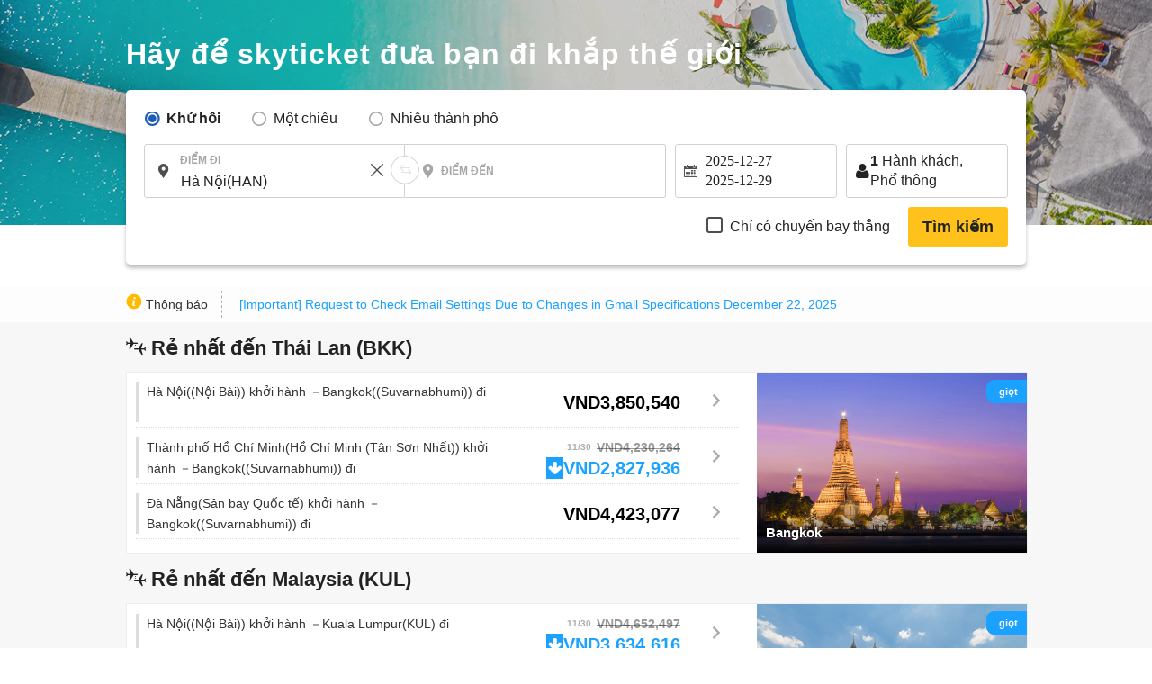

--- FILE ---
content_type: text/html; charset=UTF-8
request_url: https://vi.skyticket.com/tool/suggest_handler.php
body_size: 64365
content:
[{"iata_cd":"OKD","city_cd":"OKD","city":"Okadama","country":"Nh\u1eadt B\u1ea3n","country_2letter":"jp","airport":"Sapporo Okadama Airport","t_value_4":"Okadama (Sapporo)","t_value_5":"Sapporo Okadama Airport","most_min_price":[]},{"iata_cd":"RIS","city_cd":"RIS","city":"Rishiri","country":"Nh\u1eadt B\u1ea3n","country_2letter":"jp","airport":"Rishiri","t_value_4":"Rishiri","t_value_5":"Rishiri Airport","most_min_price":[]},{"iata_cd":"WKJ","city_cd":"WKJ","city":"Wakkanai","country":"Nh\u1eadt B\u1ea3n","country_2letter":"jp","airport":"Wakkanai","t_value_4":"Wakkanai","t_value_5":"Wakkanai Airport","most_min_price":{"VND":{"SGN":"VND17,611,815"}}},{"iata_cd":"SHB","city_cd":"SHB","city":"Nakashibetsu","country":"Nh\u1eadt B\u1ea3n","country_2letter":"jp","airport":"Nemuro Nakashibetsu","t_value_4":"Nemuro Nakashibetsu","t_value_5":"Nakashibetsu Airport","most_min_price":[]},{"iata_cd":"MBE","city_cd":"MBE","city":"Monbetsu","country":"Nh\u1eadt B\u1ea3n","country_2letter":"jp","airport":"Okhotsk Monbetsu","t_value_4":"Okhotsk Monbetsu","t_value_5":"Okhotsk Monbetsu Airport","most_min_price":{"VND":{"HAN":"VND18,217,722"}}},{"iata_cd":"MMB","city_cd":"MMB","city":"Memanbetsu","country":"Nh\u1eadt B\u1ea3n","country_2letter":"jp","airport":"Memanbetsu","t_value_4":"Memanbetsu","t_value_5":"Memanbetsu Airport","most_min_price":{"VND":{"DAD":"VND34,811,815","HAN":"VND23,308,017"}}},{"iata_cd":"AKJ","city_cd":"AKJ","city":"Asahikawa","country":"Nh\u1eadt B\u1ea3n","country_2letter":"jp","airport":"Asahikawa","t_value_4":"Asahikawa","t_value_5":"Asahikawa Airport","most_min_price":{"VND":{"DAD":"VND29,915,612","HAN":"VND14,825,317","SGN":"VND18,545,148"}}},{"iata_cd":"KUH","city_cd":"KUH","city":"Kushiro","country":"Nh\u1eadt B\u1ea3n","country_2letter":"jp","airport":"Kushiro","t_value_4":"Kushiro","t_value_5":"Kushiro Airport","most_min_price":{"VND":{"HAN":"VND18,440,507","SGN":"VND18,779,747"}}},{"iata_cd":"OBO","city_cd":"OBO","city":"Obihiro","country":"Nh\u1eadt B\u1ea3n","country_2letter":"jp","airport":"Tokachi Obihiro","t_value_4":"Tokachi Obihiro","t_value_5":"Tokachi\u2013Obihiro Airport","most_min_price":[]},{"iata_cd":"OIR","city_cd":"OIR","city":"Okushiri","country":"Nh\u1eadt B\u1ea3n","country_2letter":"jp","airport":"Okushiri","t_value_4":"Okushiri","t_value_5":"Okushiri Airport","most_min_price":[]},{"iata_cd":"ONJ","city_cd":"ONJ","city":"Odatenoshiro","country":"Nh\u1eadt B\u1ea3n","country_2letter":"jp","airport":"Odate Noshiro","t_value_4":"Odate Noshiro","t_value_5":"Odate\u2013Noshiro Airport","most_min_price":{"VND":{"HAN":"VND17,446,414"}}},{"iata_cd":"HAC","city_cd":"HAC","city":"Hachijoshima","country":"Nh\u1eadt B\u1ea3n","country_2letter":"jp","airport":"Hachijojima","t_value_4":"Hachijojima","t_value_5":"Hachijojima Airport","most_min_price":[]},{"iata_cd":"TJH","city_cd":"TJH","city":"Tajima","country":"Nh\u1eadt B\u1ea3n","country_2letter":"jp","airport":"Tanba","t_value_4":"Tajima","t_value_5":"Tajima Airport","most_min_price":[]},{"iata_cd":"OKI","city_cd":"OKI","city":"Oki","country":"Nh\u1eadt B\u1ea3n","country_2letter":"jp","airport":"Oki","t_value_4":"Oki","t_value_5":"Oki Airport","most_min_price":{"VND":{"HAN":"VND22,872,574"}}},{"iata_cd":"TSJ","city_cd":"TSJ","city":"Tsushima","country":"Nh\u1eadt B\u1ea3n","country_2letter":"jp","airport":"Tsushima","t_value_4":"Tsushima","t_value_5":"Tsushima Airport","most_min_price":[]},{"iata_cd":"IKI","city_cd":"IKI","city":"Iki","country":"Nh\u1eadt B\u1ea3n","country_2letter":"jp","airport":"Iki","t_value_4":"Iki","t_value_5":"Iki Airport","most_min_price":{"VND":{"HAN":"VND16,857,384","SGN":"VND19,311,393"}}},{"iata_cd":"FUJ","city_cd":"FUJ","city":"GotoFukue","country":"Nh\u1eadt B\u1ea3n","country_2letter":"jp","airport":"Fukue","t_value_4":"Fukue","t_value_5":"Fukue Airport (Goto-Fukue Airport)","most_min_price":[]},{"iata_cd":"AXJ","city_cd":"AXJ","city":"Amakusa","country":"Nh\u1eadt B\u1ea3n","country_2letter":"jp","airport":"Amakusa","t_value_4":"Amakusa","t_value_5":"Amakusa Airfield","most_min_price":[]},{"iata_cd":"TNE","city_cd":"TNE","city":"Tanegashima","country":"Nh\u1eadt B\u1ea3n","country_2letter":"jp","airport":"Tanegashima","t_value_4":"Tanegashima","t_value_5":"Kyutanegashima Airport","most_min_price":[]},{"iata_cd":"KUM","city_cd":"KUM","city":"Yakushima","country":"Nh\u1eadt B\u1ea3n","country_2letter":"jp","airport":"Yakushima","t_value_4":"Yakushima","t_value_5":"Yakushima Airport","most_min_price":[]},{"iata_cd":"KKX","city_cd":"KKX","city":"Kikaijima","country":"Nh\u1eadt B\u1ea3n","country_2letter":"jp","airport":"Kikaijima","t_value_4":"Kikaiga Shima","t_value_5":"Kikai Airport (Kikai\/Kikaigashima Island Airport)","most_min_price":[]},{"iata_cd":"TKN","city_cd":"TKN","city":"Tokunoshima","country":"Nh\u1eadt B\u1ea3n","country_2letter":"jp","airport":"Tokunoshima","t_value_4":"Tokunoshima","t_value_5":"Tokunoshima Airport","most_min_price":[]},{"iata_cd":"OKE","city_cd":"OKE","city":"Okinoerabu","country":"Nh\u1eadt B\u1ea3n","country_2letter":"jp","airport":"Okinoerabu","t_value_4":"Okino Erabu","t_value_5":"Okinoerabu Airport","most_min_price":[]},{"iata_cd":"RNJ","city_cd":"RNJ","city":"Yoron","country":"Nh\u1eadt B\u1ea3n","country_2letter":"jp","airport":"Yoron","t_value_4":"Yoron","t_value_5":"Yoron Airport","most_min_price":{"VND":{"SGN":"VND67,699,579"}}},{"iata_cd":"MMY","city_cd":"MMY","city":"Miyakojima","country":"Nh\u1eadt B\u1ea3n","country_2letter":"jp","airport":"Miyako","t_value_4":"Miyako","t_value_5":"Miyako Airport","most_min_price":{"VND":{"DAD":"VND25,372,152","HAN":"VND16,994,093","SGN":"VND12,958,650"}}},{"iata_cd":"SHI","city_cd":"SHI","city":"Shimojishima","country":"Nh\u1eadt B\u1ea3n","country_2letter":"jp","airport":"Shimojishima","t_value_4":"Shimojishima","t_value_5":"Shimojishima Airport","most_min_price":[]},{"iata_cd":"KTD","city_cd":"KTD","city":"Kitadaito","country":"Nh\u1eadt B\u1ea3n","country_2letter":"jp","airport":"Kitadaitou","t_value_4":"Kitadaito","t_value_5":"Kitadaito Airport","most_min_price":[]},{"iata_cd":"MMD","city_cd":"MMD","city":"Minamidaito","country":"Nh\u1eadt B\u1ea3n","country_2letter":"jp","airport":"Minamidaitou","t_value_4":"Minami Daito","t_value_5":"Minami-Daito Airport","most_min_price":[]},{"iata_cd":"UEO","city_cd":"UEO","city":"kumejima","country":"Nh\u1eadt B\u1ea3n","country_2letter":"jp","airport":"Kumejima","t_value_4":"Kumejima","t_value_5":"Kumejima Airport","most_min_price":{"VND":{"SGN":"VND22,435,444"}}},{"iata_cd":"TRA","city_cd":"TRA","city":"Tarama","country":"Nh\u1eadt B\u1ea3n","country_2letter":"jp","airport":"Tarama","t_value_4":"Tarama","t_value_5":"Tarama Airport","most_min_price":[]},{"iata_cd":"ISG","city_cd":"ISG","city":"Ishigaki","country":"Nh\u1eadt B\u1ea3n","country_2letter":"jp","airport":"Ishigaki","t_value_4":"Ishigaki","t_value_5":"Shin-Ishigaki Airport (Painushima Ishigaki Airport)","most_min_price":{"VND":{"DAD":"VND12,347,173","HAN":"VND13,942,617","SGN":"VND13,989,874"}}},{"iata_cd":"OGN","city_cd":"OGN","city":"Yonaguni","country":"Nh\u1eadt B\u1ea3n","country_2letter":"jp","airport":"Yonaguni","t_value_4":"Yonaguni","t_value_5":"Yonaguni Airport","most_min_price":[]},{"iata_cd":"CTS","city_cd":"SPK","city":"Sapporo","country":"Nh\u1eadt B\u1ea3n","country_2letter":"jp","airport":"Sapporo (Chitose)","t_value_4":"Chitose (Sapporo)","t_value_5":"New-Chitose Airport (Sapporo)","most_min_price":{"VND":{"DAD":"VND17,627,005","HAN":"VND10,212,659","SGN":"VND7,891,309","FUK":"VND1,235,444","NGO":"VND1,188,186","HIJ":"VND2,254,853","OKA":"VND1,981,435"}}},{"iata_cd":"SPK","city_cd":"SPK","city":"Sapporo","country":"Nh\u1eadt B\u1ea3n","country_2letter":"jp","airport":"Sapporo","t_value_4":"Sapporo","t_value_5":"Sapporo (Shin-Chitose \/ Okadama)","most_min_price":{"VND":{"DAD":"VND17,627,005","HAN":"VND10,212,659","SGN":"VND7,891,309","FUK":"VND1,235,444","NGO":"VND1,188,186","HIJ":"VND2,254,853","OKA":"VND1,981,435"}}},{"iata_cd":"HKD","city_cd":"HKD","city":"Hakodate","country":"Nh\u1eadt B\u1ea3n","country_2letter":"jp","airport":"Hakodate","t_value_4":"Hakodate","t_value_5":"Hakodate Airport","most_min_price":{"VND":{"HAN":"VND17,627,005","SGN":"VND15,544,304"}}},{"iata_cd":"AOJ","city_cd":"AOJ","city":"Aomori","country":"Nh\u1eadt B\u1ea3n","country_2letter":"jp","airport":"Aomori","t_value_4":"Aomori","t_value_5":"Aomori Airport","most_min_price":{"VND":{"DAD":"VND36,398,313","HAN":"VND17,044,726","SGN":"VND15,314,768"}}},{"iata_cd":"MSJ","city_cd":"AOJ","city":"Aomori","country":"Nh\u1eadt B\u1ea3n","country_2letter":"jp","airport":"Misawa","t_value_4":"Misawa","t_value_5":"Misawa Air Base","most_min_price":{"VND":{"DAD":"VND36,398,313","HAN":"VND17,044,726","SGN":"VND15,314,768"}}},{"iata_cd":"AXT","city_cd":"AXT","city":"Akita","country":"Nh\u1eadt B\u1ea3n","country_2letter":"jp","airport":"Akita","t_value_4":"Akita","t_value_5":"Akita Airport","most_min_price":{"VND":{"DAD":"VND85,054,853","HAN":"VND17,627,005","SGN":"VND16,754,431"}}},{"iata_cd":"GAJ","city_cd":"GAJ","city":"Yamagata","country":"Nh\u1eadt B\u1ea3n","country_2letter":"jp","airport":"Yamagata","t_value_4":"Yamagata","t_value_5":"Yamagata Airport","most_min_price":{"VND":{"DAD":"VND41,247,258","SGN":"VND17,507,173"}}},{"iata_cd":"SYO","city_cd":"GAJ","city":"Yamagata","country":"Nh\u1eadt B\u1ea3n","country_2letter":"jp","airport":"Shonai","t_value_4":"Shonai","t_value_5":"Shonai Airport","most_min_price":{"VND":{"DAD":"VND41,247,258","SGN":"VND17,507,173"}}},{"iata_cd":"SDJ","city_cd":"SDJ","city":"Sendai","country":"Nh\u1eadt B\u1ea3n","country_2letter":"jp","airport":"Sendai","t_value_4":"Sendai","t_value_5":"Sendai Airport","most_min_price":{"VND":{"DAD":"VND20,658,228","HAN":"VND13,647,258","SGN":"VND17,070,043"}}},{"iata_cd":"FKS","city_cd":"FKS","city":"Fukushima","country":"Nh\u1eadt B\u1ea3n","country_2letter":"jp","airport":"Fukushima","t_value_4":"Fukushima","t_value_5":"Fukushima Airport","most_min_price":{"VND":{"DAD":"VND37,115,612"}}},{"iata_cd":"KIJ","city_cd":"KIJ","city":"Niigata","country":"Nh\u1eadt B\u1ea3n","country_2letter":"jp","airport":"Niigata","t_value_4":"Niigata","t_value_5":"Niigata Airport","most_min_price":{"VND":{"HAN":"VND14,283,545","SGN":"VND16,372,996"}}},{"iata_cd":"MMJ","city_cd":"MMJ","city":"Matsumoto","country":"Nh\u1eadt B\u1ea3n","country_2letter":"jp","airport":"ShinshuMatsumoto","t_value_4":"Shinshu Matsumoto","t_value_5":"Matsumoto Airport (Shinshu-Matsumoto Airport)","most_min_price":[]},{"iata_cd":"TOY","city_cd":"TOY","city":"Toyama","country":"Nh\u1eadt B\u1ea3n","country_2letter":"jp","airport":"Toyama","t_value_4":"Toyama","t_value_5":"Toyama Airport","most_min_price":{"VND":{"DAD":"VND21,286,076","HAN":"VND8,968,777","SGN":"VND12,747,680"}}},{"iata_cd":"NTQ","city_cd":"TOY","city":"Toyama","country":"Nh\u1eadt B\u1ea3n","country_2letter":"jp","airport":"Noto","t_value_4":"Noto","t_value_5":"Noto Airport","most_min_price":{"VND":{"DAD":"VND21,286,076","HAN":"VND8,968,777","SGN":"VND12,747,680"}}},{"iata_cd":"KMQ","city_cd":"KMQ","city":"Kanazawa","country":"Nh\u1eadt B\u1ea3n","country_2letter":"jp","airport":"Komatsu","t_value_4":"Komatsu","t_value_5":"Komatsu Airport","most_min_price":{"VND":{"DAD":"VND19,228,692","HAN":"VND9,039,663","SGN":"VND13,024,473"}}},{"iata_cd":"HND","city_cd":"TYO","city":"Tokyo","country":"Nh\u1eadt B\u1ea3n","country_2letter":"jp","airport":"S\u00e2n bay Haneda","t_value_4":"Tokyo (Haneda)","t_value_5":"Tokyo (Haneda)","most_min_price":{"VND":{"DAD":"VND7,683,545","HAN":"VND5,580,929","SGN":"VND5,282,701","SPK":"VND762,870","OSA":"VND928,271","FUK":"VND1,063,292","OKA":"VND1,151,055","NGO":"VND1,505,486","HIJ":"VND1,952,743","KOJ":"VND1,103,798"}}},{"iata_cd":"NRT","city_cd":"TYO","city":"Tokyo","country":"Nh\u1eadt B\u1ea3n","country_2letter":"jp","airport":"S\u00e2n bay Qu\u1ed1c t\u1ebf Narita","t_value_4":"Tokyo (Narita)","t_value_5":"Narita International Airport","most_min_price":{"VND":{"DAD":"VND7,683,545","HAN":"VND5,580,929","SGN":"VND5,282,701","SPK":"VND762,870","OSA":"VND928,271","FUK":"VND1,063,292","OKA":"VND1,151,055","NGO":"VND1,505,486","HIJ":"VND1,952,743","KOJ":"VND1,103,798"}}},{"iata_cd":"TYO","city_cd":"TYO","city":"Tokyo","country":"Nh\u1eadt B\u1ea3n","country_2letter":"jp","airport":"Tokyo (Narita\u30fbHaneda)","t_value_4":"Tokyo(Narita\u30fbHaneda)","t_value_5":"Tokyo (Narita \/ Haneda)","most_min_price":{"VND":{"DAD":"VND7,683,545","HAN":"VND5,580,929","SGN":"VND5,282,701","SPK":"VND762,870","OSA":"VND928,271","FUK":"VND1,063,292","OKA":"VND1,151,055","NGO":"VND1,505,486","HIJ":"VND1,952,743","KOJ":"VND1,103,798"}}},{"iata_cd":"IBR","city_cd":"IBR","city":"Ibaraki","country":"Nh\u1eadt B\u1ea3n","country_2letter":"jp","airport":"Ibaraki","t_value_4":"Ibaraki\u00a0","t_value_5":"Ibaraki Airport (Hyakuri Airfield)","most_min_price":[]},{"iata_cd":"FSZ","city_cd":"FSZ","city":"Shizuoka","country":"Nh\u1eadt B\u1ea3n","country_2letter":"jp","airport":"Shizuoka","t_value_4":"Shizuoka","t_value_5":"Shizuoka Airport (Mt. Fuji Shizuoka Airport)","most_min_price":{"VND":{"HAN":"VND9,875,106","SGN":"VND20,084,389"}}},{"iata_cd":"NGO","city_cd":"NGO","city":"Nagoya","country":"Nh\u1eadt B\u1ea3n","country_2letter":"jp","airport":"Nagoya (Chubu)","t_value_4":"Nagoya(Chubu)","t_value_5":"Chubu Centrair International Airport","most_min_price":{"VND":{"DAD":"VND9,758,650","HAN":"VND7,464,642","SGN":"VND7,964,557","SPK":"VND1,188,186","TYO":"VND1,505,486","FUK":"VND958,650","OKA":"VND1,080,169","KOJ":"VND1,137,553"}}},{"iata_cd":"NKM","city_cd":"NGO","city":"Nagoya","country":"Nh\u1eadt B\u1ea3n","country_2letter":"jp","airport":"Nagoya ( Komaki )","t_value_4":"Nagoya ( Komaki )","t_value_5":"Nagoya Airfield (Komaki Airport)","most_min_price":{"VND":{"DAD":"VND9,758,650","HAN":"VND7,464,642","SGN":"VND7,964,557","SPK":"VND1,188,186","TYO":"VND1,505,486","FUK":"VND958,650","OKA":"VND1,080,169","KOJ":"VND1,137,553"}}},{"iata_cd":"ITM","city_cd":"OSA","city":"Osaka","country":"Nh\u1eadt B\u1ea3n","country_2letter":"jp","airport":"Osaka (Itami)","t_value_4":"Osaka(Itami)","t_value_5":"Itami Airport (Osaka International Airport)","most_min_price":{"VND":{"DAD":"VND7,908,861","HAN":"VND6,827,005","SGN":"VND7,349,030","TYO":"VND919,832","SPK":"VND1,166,245","FUK":"VND980,591","OKA":"VND1,066,667","KOJ":"VND945,148"}}},{"iata_cd":"KIX","city_cd":"OSA","city":"Osaka","country":"Nh\u1eadt B\u1ea3n","country_2letter":"jp","airport":"Osaka (Kansai)","t_value_4":"Osaka(Kansai)","t_value_5":"Kansai International Airport","most_min_price":{"VND":{"DAD":"VND7,908,861","HAN":"VND6,827,005","SGN":"VND7,349,030","TYO":"VND919,832","SPK":"VND1,166,245","FUK":"VND980,591","OKA":"VND1,066,667","KOJ":"VND945,148"}}},{"iata_cd":"OSA","city_cd":"OSA","city":"Osaka","country":"Nh\u1eadt B\u1ea3n","country_2letter":"jp","airport":"Osaka (Kansai, Itami)","t_value_4":"Osaka(Kansai,Itami)","t_value_5":"Osaka (Kansai \/ Itami)","most_min_price":{"VND":{"DAD":"VND7,908,861","HAN":"VND6,827,005","SGN":"VND7,349,030","TYO":"VND919,832","SPK":"VND1,166,245","FUK":"VND980,591","OKA":"VND1,066,667","KOJ":"VND945,148"}}},{"iata_cd":"UKB","city_cd":"OSA","city":"Osaka","country":"Nh\u1eadt B\u1ea3n","country_2letter":"jp","airport":"Kobe","t_value_4":"Kobe","t_value_5":"Kobe Airport","most_min_price":{"VND":{"DAD":"VND7,908,861","HAN":"VND6,827,005","SGN":"VND7,349,030","TYO":"VND919,832","SPK":"VND1,166,245","FUK":"VND980,591","OKA":"VND1,066,667","KOJ":"VND945,148"}}},{"iata_cd":"OKJ","city_cd":"OKJ","city":"Okayama","country":"Nh\u1eadt B\u1ea3n","country_2letter":"jp","airport":"Okayama","t_value_4":"Okayama","t_value_5":"Okayama Airport","most_min_price":{"VND":{"DAD":"VND25,542,617","HAN":"VND9,731,646","SGN":"VND11,596,625"}}},{"iata_cd":"HIJ","city_cd":"HIJ","city":"Hiroshima","country":"Nh\u1eadt B\u1ea3n","country_2letter":"jp","airport":"Hiroshima","t_value_4":"Hiroshima","t_value_5":"Hiroshima Airport","most_min_price":{"VND":{"DAD":"VND8,970,465","HAN":"VND6,709,536","SGN":"VND9,750,211","SPK":"VND2,254,853","TYO":"VND1,952,743","OKA":"VND2,190,718"}}},{"iata_cd":"YGJ","city_cd":"YGJ","city":"Yonago","country":"Nh\u1eadt B\u1ea3n","country_2letter":"jp","airport":"Yonago","t_value_4":"Yonago","t_value_5":"Miho\u2013Yonago Airport","most_min_price":[]},{"iata_cd":"TTJ","city_cd":"TTJ","city":"Tottori","country":"Nh\u1eadt B\u1ea3n","country_2letter":"jp","airport":"Tottori","t_value_4":"Tottori","t_value_5":"Tottori Airport","most_min_price":{"VND":{"DAD":"VND27,328,271"}}},{"iata_cd":"UBJ","city_cd":"UBJ","city":"Yamaguchi","country":"Nh\u1eadt B\u1ea3n","country_2letter":"jp","airport":"Yamaguchi Ube","t_value_4":"Yamaguchi Ube","t_value_5":"Yamaguchi Ube Airport","most_min_price":{"VND":{"SGN":"VND14,418,566"}}},{"iata_cd":"IWK","city_cd":"IWK","city":"Iwakuni","country":"Nh\u1eadt B\u1ea3n","country_2letter":"jp","airport":"Iwakuni","t_value_4":"Iwakuni","t_value_5":"Iwakuni Kintaikyo Airport","most_min_price":{"VND":{"HAN":"VND16,840,507"}}},{"iata_cd":"TAK","city_cd":"TAK","city":"Takamatsu","country":"Nh\u1eadt B\u1ea3n","country_2letter":"jp","airport":"Takamatsu","t_value_4":"Takamatsu","t_value_5":"Takamatsu Airport","most_min_price":{"VND":{"DAD":"VND9,030,887","HAN":"VND7,246,076","SGN":"VND8,227,849"}}},{"iata_cd":"TKS","city_cd":"TKS","city":"Tokushima","country":"Nh\u1eadt B\u1ea3n","country_2letter":"jp","airport":"Tokushima","t_value_4":"Tokushima","t_value_5":"Tokushima Awaodori Airport","most_min_price":{"VND":{"HAN":"VND17,061,604","SGN":"VND14,268,355"}}},{"iata_cd":"KCZ","city_cd":"KCZ","city":"Kochi","country":"Nh\u1eadt B\u1ea3n","country_2letter":"jp","airport":"Kochi","t_value_4":"Kochi","t_value_5":"Kochi Airport (Kochi Ryoma Airport)","most_min_price":{"VND":{"SGN":"VND13,434,600"}}},{"iata_cd":"MYJ","city_cd":"MYJ","city":"Matsuyama ","country":"Nh\u1eadt B\u1ea3n","country_2letter":"jp","airport":"Matsuyama","t_value_4":"Matsuyama","t_value_5":"Matsuyama Airport","most_min_price":{"VND":{"DAD":"VND25,702,954","HAN":"VND16,857,384","SGN":"VND13,066,667"}}},{"iata_cd":"KKJ","city_cd":"KKJ","city":"Kitakyushu","country":"Nh\u1eadt B\u1ea3n","country_2letter":"jp","airport":"Kitakyushu","t_value_4":"Kitakyushu","t_value_5":"Kitakyushu Airport","most_min_price":{"VND":{"DAD":"VND12,735,865","HAN":"VND15,017,722","SGN":"VND17,009,283"}}},{"iata_cd":"FUK","city_cd":"FUK","city":"Fukuoka","country":"Nh\u1eadt B\u1ea3n","country_2letter":"jp","airport":"Fukuoka","t_value_4":"Fukuoka","t_value_5":"Fukuoka Airport","most_min_price":{"VND":{"DAD":"VND9,000,844","HAN":"VND7,046,414","SGN":"VND6,875,950","TYO":"VND1,063,292","SPK":"VND1,235,444","OSA":"VND989,030","OKA":"VND1,004,220","NGO":"VND1,135,865","KOJ":"VND1,689,452"}}},{"iata_cd":"HSG","city_cd":"HSG","city":"Saga","country":"Nh\u1eadt B\u1ea3n","country_2letter":"jp","airport":"Saga","t_value_4":"Saga","t_value_5":"Saga Airport","most_min_price":{"VND":{"DAD":"VND9,358,482","HAN":"VND22,978,903","SGN":"VND13,562,870"}}},{"iata_cd":"NGS","city_cd":"NGS","city":"Nagasaki","country":"Nh\u1eadt B\u1ea3n","country_2letter":"jp","airport":"NGSNagasaki","t_value_4":"Nagasaki","t_value_5":"Nagasaki Airport","most_min_price":{"VND":{"HAN":"VND16,857,384","SGN":"VND17,340,085"}}},{"iata_cd":"KMJ","city_cd":"KMJ","city":"Kumamoto","country":"Nh\u1eadt B\u1ea3n","country_2letter":"jp","airport":"Kumamoto","t_value_4":"Kumamoto","t_value_5":"Kumamoto Airport","most_min_price":{"VND":{"DAD":"VND9,728,271","HAN":"VND16,015,190","SGN":"VND11,895,359"}}},{"iata_cd":"OIT","city_cd":"OIT","city":"Oita","country":"Nh\u1eadt B\u1ea3n","country_2letter":"jp","airport":"Oita","t_value_4":"Oita","t_value_5":"Oita Airport","most_min_price":{"VND":{"HAN":"VND17,240,507","SGN":"VND8,393,249"}}},{"iata_cd":"KMI","city_cd":"KMI","city":"Miyazaki","country":"Nh\u1eadt B\u1ea3n","country_2letter":"jp","airport":"Miyazaki","t_value_4":"Miyazaki","t_value_5":"Miyazaki Airport","most_min_price":{"VND":{"HAN":"VND12,631,224","SGN":"VND9,726,583"}}},{"iata_cd":"KOJ","city_cd":"KOJ","city":"Kagoshima","country":"Nh\u1eadt B\u1ea3n","country_2letter":"jp","airport":"Kagoshima","t_value_4":"Kagoshima","t_value_5":"Kagoshima Airport","most_min_price":{"VND":{"DAD":"VND25,751,899","HAN":"VND13,402,532","SGN":"VND9,800,844","TYO":"VND1,130,802","NGO":"VND1,137,553","OSA":"VND953,587","OKA":"VND1,947,680","FUK":"VND1,633,756"}}},{"iata_cd":"ASJ","city_cd":"ASJ","city":"Amami Oshima","country":"Nh\u1eadt B\u1ea3n","country_2letter":"jp","airport":"Amami Oshima","t_value_4":"Amami Oshima","t_value_5":"Amami Airport","most_min_price":{"VND":{"SGN":"VND21,876,794"}}},{"iata_cd":"OKA","city_cd":"OKA","city":"Okinawa","country":"Nh\u1eadt B\u1ea3n","country_2letter":"jp","airport":"Naha","t_value_4":"Okinawa (Naha) ","t_value_5":"Naha Airport","most_min_price":{"VND":{"DAD":"VND7,124,220","HAN":"VND5,453,165","SGN":"VND8,241,351","TYO":"VND1,151,055","SPK":"VND1,981,435","NGO":"VND1,215,190","OSA":"VND1,066,667","HIJ":"VND2,190,718","FUK":"VND1,004,220","KOJ":"VND1,947,680"}}},{"iata_cd":"CAI","city_cd":"CAI","city":"Cairo","country":"Ai C\u1eadp","country_2letter":"eg","airport":"Cairo","t_value_4":"Cairo","t_value_5":"Cairo International Airport","most_min_price":{"VND":{"DAD":"VND30,313,925","HAN":"VND16,908,017","SGN":"VND18,479,325"}}},{"iata_cd":"LXR","city_cd":"LXR","city":"Luxor","country":"Ai C\u1eadp","country_2letter":"eg","airport":"Luxor","t_value_4":"Luxor","t_value_5":"Luxor International Airport","most_min_price":{"VND":{"HAN":"VND41,012,659","SGN":"VND36,759,494"}}},{"iata_cd":"SSH","city_cd":"SSH","city":"Sharm el Sheikh","country":"Ai C\u1eadp","country_2letter":"eg","airport":"Sharm El Sheik","t_value_4":"Sharm El Sheik","t_value_5":"Sharm el-Sheikh International Airport","most_min_price":{"VND":{"DAD":"VND35,540,929","HAN":"VND28,054,009","SGN":"VND31,432,912"}}},{"iata_cd":"ABS","city_cd":"ABS","city":"Abu Simbel","country":"Ai C\u1eadp","country_2letter":"eg","airport":"Abu Simbel","t_value_4":"Abu Simbel","t_value_5":"Abu Simbel Airport","most_min_price":[]},{"iata_cd":"ALY","city_cd":"ALY","city":"Alexandria (Ai C\u1eadp)","country":"Ai C\u1eadp","country_2letter":"eg","airport":"El Nouzha (Alexandria)","t_value_4":"El Nouzha (Alexandria)","t_value_5":"El Nouzha Airport","most_min_price":[]},{"iata_cd":"HBE","city_cd":"ALY","city":"Alexandria (Ai C\u1eadp)","country":"Ai C\u1eadp","country_2letter":"eg","airport":"Alexandria","t_value_4":"Alexandria","t_value_5":"Borg El Arab Airport","most_min_price":[]},{"iata_cd":"ASW","city_cd":"ASW","city":"Aswan","country":"Ai C\u1eadp","country_2letter":"eg","airport":"Aswan (Daraw)","t_value_4":"Aswan (Daraw)","t_value_5":"Aswan International Airport","most_min_price":[]},{"iata_cd":"HRG","city_cd":"HRG","city":"Hurghada","country":"Ai C\u1eadp","country_2letter":"eg","airport":"Hurghada","t_value_4":"Hurghada","t_value_5":"Hurghada International Airport","most_min_price":[]},{"iata_cd":"RMF","city_cd":"RMF","city":"Marsa Alam","country":"Ai C\u1eadp","country_2letter":"eg","airport":"Marsa Alam","t_value_4":"Marsa Alam","t_value_5":"Marsa Alam International Airport","most_min_price":[]},{"iata_cd":"RIO","city_cd":"RIO","city":"Rio de Janeiro","country":"Brazil","country_2letter":"br","airport":"Rio de Janeiro","t_value_4":"Rio de Janeiro","t_value_5":"Rio de Janeiro","most_min_price":{"VND":{"HAN":"VND48,637,975","SGN":"VND43,549,368"}}},{"iata_cd":"GIG","city_cd":"RIO","city":"Rio de Janeiro","country":"Brazil","country_2letter":"br","airport":"Rio de Janeiro\/Gale\u00e3o\u2013Antonio Carlos Jobim","t_value_4":"Rio de Janeiro\/Gale\u00e3o\u2013Antonio Carlos Jobim","t_value_5":"Rio de Janeiro-Galeao International Airport","most_min_price":{"VND":{"HAN":"VND48,637,975","SGN":"VND43,549,368"}}},{"iata_cd":"SDU","city_cd":"RIO","city":"Rio de Janeiro","country":"Brazil","country_2letter":"br","airport":"Santos Dumont","t_value_4":"Santos Dumont","t_value_5":"Santos Dumont Airport","most_min_price":{"VND":{"HAN":"VND48,637,975","SGN":"VND43,549,368"}}},{"iata_cd":"SAO","city_cd":"SAO","city":"Sao Paulo","country":"Brazil","country_2letter":"br","airport":"S\u00e3o Paulo","t_value_4":"S\u00e3o Paulo","t_value_5":"Sao Paulo (Guarulhos \/ Congonhas \/ Campinas)","most_min_price":{"VND":{"DAD":"VND53,297,891","HAN":"VND34,761,182","SGN":"VND40,752,743"}}},{"iata_cd":"GRU","city_cd":"SAO","city":"Sao Paulo","country":"Brazil","country_2letter":"br","airport":"S\u00e3o Paulo\/Guarulhos\u2013Governador Andr\u00e9 Franco Montoro","t_value_4":"S\u00e3o Paulo\/Guarulhos\u2013Governador Andr\u00e9 Franco Montoro","t_value_5":"Sao Paulo-Guarulhos International Airport","most_min_price":{"VND":{"DAD":"VND53,297,891","HAN":"VND34,761,182","SGN":"VND40,752,743"}}},{"iata_cd":"VCP","city_cd":"SAO","city":"Sao Paulo","country":"Brazil","country_2letter":"br","airport":"Sao Paulo Viracop","t_value_4":"Sao Paulo Viracop","t_value_5":"Viracopos International Airport","most_min_price":{"VND":{"DAD":"VND53,297,891","HAN":"VND34,761,182","SGN":"VND40,752,743"}}},{"iata_cd":"SSA","city_cd":"SSA","city":"Salvador","country":"Brazil","country_2letter":"br","airport":"Salvador-Deputado Lu\u00eds Eduardo Magalh\u00e3es (Dois de Julho) (Salvador da Bahia)","t_value_4":"Salvador-Deputado Lu\u00eds Eduardo Magalh\u00e3es (Dois de Julho) (Salvador da Bahia)","t_value_5":"Deputado Luis Eduardo Magalhaes International Airport","most_min_price":{"VND":{"HAN":"VND151,718,144"}}},{"iata_cd":"CWB","city_cd":"CWB","city":"Curitiba","country":"Brazil","country_2letter":"br","airport":"Afonso Pena (Curitiba)","t_value_4":"Afonso Pena (Curitiba)","t_value_5":"Afonso Pena International Airport","most_min_price":[]},{"iata_cd":"IGU","city_cd":"IGU","city":"Foz to Iguacu","country":"Brazil","country_2letter":"br","airport":"Foz do Igua\u00e7u\/Cataratas","t_value_4":"Foz do Igua\u00e7u\/Cataratas","t_value_5":"Foz do Iguacu International Airport","most_min_price":[]},{"iata_cd":"FOR","city_cd":"FOR","city":"Fortaleza","country":"Brazil","country_2letter":"br","airport":"Fortaleza","t_value_4":"Fortaleza","t_value_5":"Pinto Martins \u2013 Fortaleza International Airport","most_min_price":[]},{"iata_cd":"AJU","city_cd":"AJU","city":"Aracaju","country":"Brazil","country_2letter":"br","airport":"Aracaju","t_value_4":"Aracaju","t_value_5":"Santa Maria Airport","most_min_price":[]},{"iata_cd":"BEL","city_cd":"BEL","city":"Belem","country":"Brazil","country_2letter":"br","airport":"Bel\u00e9m\/Val de Cans\u2013J\u00falio Cezar Ribeiro","t_value_4":"Bel\u00e9m\/Val de Cans\u2013J\u00falio Cezar Ribeiro","t_value_5":"Val de Cans International Airport","most_min_price":[]},{"iata_cd":"CNF","city_cd":"BHZ","city":"Belo Horizonte","country":"Brazil","country_2letter":"br","airport":"Confins, Belo Horizonte","t_value_4":"Belo Horizonte Confins","t_value_5":"Tancredo Neves International Airport","most_min_price":[]},{"iata_cd":"BVB","city_cd":"BVB","city":"Boa Vista (Roraima)","country":"Brazil","country_2letter":"br","airport":"Boa Vista","t_value_4":"Boa Vista","t_value_5":"Boa Vista International Airport","most_min_price":[]},{"iata_cd":"BSB","city_cd":"BSB","city":"Brasilia","country":"Brazil","country_2letter":"br","airport":"Bras\u00edlia\u2013Presidente Juscelino Kubitschek (Bras\u00edlia)","t_value_4":"Bras\u00edlia\u2013Presidente Juscelino Kubitschek (Bras\u00edlia)","t_value_5":"Brasilia International Airport","most_min_price":[]},{"iata_cd":"CGR","city_cd":"CGR","city":"Campo Grande","country":"Brazil","country_2letter":"br","airport":"Campo Grande","t_value_4":"Campo Grande","t_value_5":"Campo Grande International Airport","most_min_price":[]},{"iata_cd":"CGB","city_cd":"CGB","city":"Cuiaba","country":"Brazil","country_2letter":"br","airport":"Cuiaba","t_value_4":"Cuiaba","t_value_5":"Marechal Rondon International Airport","most_min_price":[]},{"iata_cd":"FLN","city_cd":"FLN","city":"Florianopolis","country":"Brazil","country_2letter":"br","airport":"Florianopolis H. Luz","t_value_4":"Florianopolis H. Luz","t_value_5":"Hercilio Luz International Airport","most_min_price":[]},{"iata_cd":"GYN","city_cd":"GYN","city":"Goiania","country":"Brazil","country_2letter":"br","airport":"Santa Genoveva\/Goi\u00e2nia","t_value_4":"Santa Genoveva\/Goi\u00e2nia","t_value_5":"Santa Genoveva Airport","most_min_price":[]},{"iata_cd":"IOS","city_cd":"IOS","city":"Bahia","country":"Brazil","country_2letter":"br","airport":"Ilheus","t_value_4":"Ilheus","t_value_5":"Ilheus Jorge Amado Airport","most_min_price":[]},{"iata_cd":"IMP","city_cd":"IMP","city":"Imperatriz","country":"Brazil","country_2letter":"br","airport":"Imperatriz","t_value_4":"Imperatriz","t_value_5":"Imperatriz Airport","most_min_price":[]},{"iata_cd":"JPA","city_cd":"JPA","city":"Joao Pessoa","country":"Brazil","country_2letter":"br","airport":"Joao Pessoa","t_value_4":"Joao Pessoa","t_value_5":"Presidente Castro Pinto International Airport","most_min_price":[]},{"iata_cd":"JOI","city_cd":"JOI","city":"Joinville (Santa Catarina)","country":"Brazil","country_2letter":"br","airport":"Joinville","t_value_4":"Joinville","t_value_5":"Joinville-Lauro Carneiro de Loyola Airport","most_min_price":[]},{"iata_cd":"LDB","city_cd":"LDB","city":"Londrina (Parana)","country":"Brazil","country_2letter":"br","airport":"Londorina","t_value_4":"Londorina","t_value_5":"Londrina Airport","most_min_price":[]},{"iata_cd":"MCP","city_cd":"MCP","city":"Macapa","country":"Brazil","country_2letter":"br","airport":"Macapa","t_value_4":"Macapa","t_value_5":"Macapa International Airport","most_min_price":[]},{"iata_cd":"MCZ","city_cd":"MCZ","city":"Maceio","country":"Brazil","country_2letter":"br","airport":"Maceio","t_value_4":"Maceio","t_value_5":"Zumbi dos Palmares International Airport","most_min_price":[]},{"iata_cd":"MAO","city_cd":"MAO","city":"Manaus","country":"Brazil","country_2letter":"br","airport":"Brigadeiro Eduardo Gomes\u2013Manaus (Manaus)","t_value_4":"Brigadeiro Eduardo Gomes\u2013Manaus (Manaus)","t_value_5":"Eduardo Gomes International Airport","most_min_price":[]},{"iata_cd":"MGF","city_cd":"MGF","city":"Maringa","country":"Brazil","country_2letter":"br","airport":"Maringa","t_value_4":"Maringa","t_value_5":"Maringa Regional Airport","most_min_price":[]},{"iata_cd":"NAT","city_cd":"NAT","city":"Natal","country":"Brazil","country_2letter":"br","airport":"Natal","t_value_4":"Natal","t_value_5":"Natal International Airport","most_min_price":[]},{"iata_cd":"NVT","city_cd":"NVT","city":"Navegantes","country":"Brazil","country_2letter":"br","airport":"Navegantes","t_value_4":"Navegantes","t_value_5":"Navegantes Airport","most_min_price":[]},{"iata_cd":"PMW","city_cd":"PMW","city":"x","country":"Brazil","country_2letter":"br","airport":"Palmas","t_value_4":"Palmas","t_value_5":"Palmas Airport","most_min_price":[]},{"iata_cd":"POA","city_cd":"POA","city":"Porto Alegre","country":"Brazil","country_2letter":"br","airport":"Salgado Filho (Porto Alegre)","t_value_4":"Salgado Filho (Porto Alegre)","t_value_5":"Salgado Filho International Airport","most_min_price":[]},{"iata_cd":"BPS","city_cd":"BPS","city":"Porto Seguro","country":"Brazil","country_2letter":"br","airport":"Porto Seguro","t_value_4":"Porto Seguro","t_value_5":"Porto Seguro International Airport","most_min_price":[]},{"iata_cd":"PVH","city_cd":"PVH","city":"Porto Velho","country":"Brazil","country_2letter":"br","airport":"Porto Velho","t_value_4":"Porto Velho","t_value_5":"Porto Velho International Airport","most_min_price":[]},{"iata_cd":"REC","city_cd":"REC","city":"Recife","country":"Brazil","country_2letter":"br","airport":"Recife\/Guararapes\u2013Gilberto Freyre (Recife)","t_value_4":"Recife\/Guararapes\u2013Gilberto Freyre (Recife)","t_value_5":"Recife\/Guararapes-Gilberto Freyre International Airport","most_min_price":[]},{"iata_cd":"RAO","city_cd":"RAO","city":"Ribeirao Preto","country":"Brazil","country_2letter":"br","airport":"Ribeirao Preto","t_value_4":"Ribeirao Preto","t_value_5":"Leite Lopes Airport","most_min_price":[]},{"iata_cd":"RBR","city_cd":"RBR","city":"Rio Branco","country":"Brazil","country_2letter":"br","airport":"Rio Branco","t_value_4":"Rio Branco","t_value_5":"Rio Branco International Airport","most_min_price":[]},{"iata_cd":"STM","city_cd":"STM","city":"Santarem","country":"Brazil","country_2letter":"br","airport":"Stevens Point","t_value_4":"Stevens Point","t_value_5":"Santarem\u2013Maestro Wilson Fonseca Airport","most_min_price":[]},{"iata_cd":"SJP","city_cd":"SJP","city":"Sao Jose do Rio Preto","country":"Brazil","country_2letter":"br","airport":"Sao Jose Rio Preto","t_value_4":"Sao Jose Rio Preto","t_value_5":"Sao Jose do Rio Preto Airport","most_min_price":[]},{"iata_cd":"SLZ","city_cd":"SLZ","city":"Sao Luis","country":"Brazil","country_2letter":"br","airport":"Sao Luis","t_value_4":"Sao Luis","t_value_5":"Marechal Cunha Machado International Airport","most_min_price":[]},{"iata_cd":"CGH","city_cd":"VCP","city":"Campinas (Sao Paulo)","country":"Brazil","country_2letter":"br","airport":"S\u00e3o Paulo\/Congonhas","t_value_4":"S\u00e3o Paulo\/Congonhas","t_value_5":"Sao Paulo-Congonhas Airport","most_min_price":[]},{"iata_cd":"THE","city_cd":"THE","city":"Teresina","country":"Brazil","country_2letter":"br","airport":"Teresina","t_value_4":"Teresina","t_value_5":"Teresina\u2013Senador Petronio Portella Airport","most_min_price":[]},{"iata_cd":"UDI","city_cd":"UDI","city":"Uberlandia","country":"Brazil","country_2letter":"br","airport":"Uberlandia","t_value_4":"Uberlandia","t_value_5":"Uberlandia Airport","most_min_price":[]},{"iata_cd":"BHZ","city_cd":"BHZ","city":"Belo Horizonte","country":"Brazil","country_2letter":"br","airport":"Belo Horizonte","t_value_4":"Belo Horizonte","t_value_5":"Belo Horizonte Pampulha Airport","most_min_price":[]},{"iata_cd":"SEL","city_cd":"SEL","city":"Seoul","country":"H\u00e0n Qu\u1ed1c","country_2letter":"kr","airport":"Seoul","t_value_4":"Seoul","t_value_5":"Seoul","most_min_price":{"VND":{"DAD":"VND5,159,494","HAN":"VND6,843,882","SGN":"VND8,052,321"}}},{"iata_cd":"ICN","city_cd":"SEL","city":"Seoul","country":"H\u00e0n Qu\u1ed1c","country_2letter":"kr","airport":"Incheon ","t_value_4":"Incheon ","t_value_5":"Incheon International Airport","most_min_price":{"VND":{"DAD":"VND5,159,494","HAN":"VND6,843,882","SGN":"VND8,052,321"}}},{"iata_cd":"GMP","city_cd":"SEL","city":"Seoul","country":"H\u00e0n Qu\u1ed1c","country_2letter":"kr","airport":"Gimpo","t_value_4":"Gimpo","t_value_5":"Gimpo International Airport","most_min_price":{"VND":{"DAD":"VND5,159,494","HAN":"VND6,843,882","SGN":"VND8,052,321"}}},{"iata_cd":"PUS","city_cd":"PUS","city":"Busan","country":"H\u00e0n Qu\u1ed1c","country_2letter":"kr","airport":"Busan","t_value_4":"Busan","t_value_5":"Gimhae International Airport","most_min_price":{"VND":{"DAD":"VND7,132,490","HAN":"VND7,068,355","SGN":"VND6,975,528"}}},{"iata_cd":"TAE","city_cd":"TAE","city":"Daegu","country":"H\u00e0n Qu\u1ed1c","country_2letter":"kr","airport":"Daegu","t_value_4":"Daegu","t_value_5":"Daegu International Airport","most_min_price":{"VND":{"DAD":"VND7,756,456","HAN":"VND10,636,287","SGN":"VND12,806,752"}}},{"iata_cd":"CJU","city_cd":"CJU","city":"Jeju","country":"H\u00e0n Qu\u1ed1c","country_2letter":"kr","airport":"Jeju","t_value_4":"Jeju","t_value_5":"Jeju Internaional Airport","most_min_price":{"VND":{"DAD":"VND14,074,262","HAN":"VND8,771,309","SGN":"VND10,030,380"}}},{"iata_cd":"CJJ","city_cd":"CJJ","city":"Cheongju","country":"H\u00e0n Qu\u1ed1c","country_2letter":"kr","airport":"Cheongju","t_value_4":"Cheongju","t_value_5":"Cheongju Airport","most_min_price":[]},{"iata_cd":"KUV","city_cd":"KUV","city":"Gunsan \/ Kunsan","country":"H\u00e0n Qu\u1ed1c","country_2letter":"kr","airport":"Gunsan","t_value_4":"Gunsan","t_value_5":"Gunsan Airport","most_min_price":[]},{"iata_cd":"KWJ","city_cd":"KWJ","city":"Gwangju","country":"H\u00e0n Qu\u1ed1c","country_2letter":"kr","airport":"Kwangju","t_value_4":"Kwangju","t_value_5":"Gwangju Airport","most_min_price":[]},{"iata_cd":"KPO","city_cd":"KPO","city":"Pohang","country":"H\u00e0n Qu\u1ed1c","country_2letter":"kr","airport":"Pohang","t_value_4":"Pohang","t_value_5":"Pohang Airport","most_min_price":[]},{"iata_cd":"USN","city_cd":"USN","city":"Ulsan","country":"H\u00e0n Qu\u1ed1c","country_2letter":"kr","airport":"Ulsan","t_value_4":"Ulsan","t_value_5":"Ulsan Airport","most_min_price":[]},{"iata_cd":"RSU","city_cd":"RSU","city":"Yeosu","country":"H\u00e0n Qu\u1ed1c","country_2letter":"kr","airport":"Yeosu","t_value_4":"Yeosu","t_value_5":"Yeosu Airport","most_min_price":[]},{"iata_cd":"YNY","city_cd":"YNY","city":"Yangyang","country":"H\u00e0n Qu\u1ed1c","country_2letter":"kr","airport":"Yangyang International Airport","t_value_4":"","t_value_5":"Yangyang International Airport","most_min_price":[]},{"iata_cd":"MEX","city_cd":"MEX","city":"Mexico City","country":"Mexico","country_2letter":"mx","airport":"Mexico City","t_value_4":"Mexico City","t_value_5":"Mexico City International Airport","most_min_price":{"VND":{"DAD":"VND41,578,060","HAN":"VND43,085,233","SGN":"VND40,420,254"}}},{"iata_cd":"CUN","city_cd":"CUN","city":"Cancun","country":"Mexico","country_2letter":"mx","airport":"Cancun","t_value_4":"Cancun","t_value_5":"Cancun International Airport","most_min_price":{"VND":{"DAD":"VND49,669,199","HAN":"VND39,071,730","SGN":"VND34,762,870"}}},{"iata_cd":"BJX","city_cd":"BJX","city":"Guanajuato","country":"Mexico","country_2letter":"mx","airport":"Leon\/Guanajuato Del Bajio","t_value_4":"Leon\/Guanajuato Del Bajio","t_value_5":"Del Bajio International Airport","most_min_price":[]},{"iata_cd":"MTY","city_cd":"MTY","city":"Monterrey (Mexico)","country":"Mexico","country_2letter":"mx","airport":"Monterrey (Monterrey Gen Mariano Escobedo)","t_value_4":"Monterrey (Monterrey Gen Mariano Escobedo)","t_value_5":"Monterrey International Airport","most_min_price":{"VND":{"DAD":"VND37,390,718"}}},{"iata_cd":"ACA","city_cd":"ACA","city":"Acapulco","country":"Mexico","country_2letter":"mx","airport":"General Juan N. \u00c1lvarez (Acapulco)","t_value_4":"General Juan N. \u00c1lvarez (Acapulco)","t_value_5":"Acapulco International Airport","most_min_price":[]},{"iata_cd":"AGU","city_cd":"AGU","city":"Aguascalientes","country":"Mexico","country_2letter":"mx","airport":"Aguascalientes","t_value_4":"Aguascalientes","t_value_5":"Aguascalientes International Airport","most_min_price":[]},{"iata_cd":"CPE","city_cd":"CPE","city":"Campeche","country":"Mexico","country_2letter":"mx","airport":"Campeche","t_value_4":"Campeche","t_value_5":"Alberto Acuna Ongay International Airport","most_min_price":[]},{"iata_cd":"CTM","city_cd":"CTM","city":"Chetumal","country":"Mexico","country_2letter":"mx","airport":"Chetumal","t_value_4":"Chetumal","t_value_5":"Chetumal International Airport","most_min_price":[]},{"iata_cd":"CUU","city_cd":"CUU","city":"Chihuahua","country":"Mexico","country_2letter":"mx","airport":"Chihuahua","t_value_4":"Chihuahua","t_value_5":"General Roberto Fierro Villalobos International Airport","most_min_price":[]},{"iata_cd":"CME","city_cd":"CME","city":"Ciudad del Carmen","country":"Mexico","country_2letter":"mx","airport":"Ciudad Del Carmen","t_value_4":"Ciudad Del Carmen","t_value_5":"Ciudad del Carmen International Airport","most_min_price":[]},{"iata_cd":"CJS","city_cd":"CJS","city":"Ciuadad Juarez","country":"Mexico","country_2letter":"mx","airport":"Ciudad Juarez","t_value_4":"Ciudad Juarez","t_value_5":"Abraham Gonzalez International Airport","most_min_price":[]},{"iata_cd":"CEN","city_cd":"CEN","city":"Ciudad Obregon","country":"Mexico","country_2letter":"mx","airport":"Ciudad Obregon","t_value_4":"Ciudad Obregon","t_value_5":"Ciudad Obregon International Airport","most_min_price":[]},{"iata_cd":"CVM","city_cd":"CVM","city":"Ciuadad Victoria","country":"Mexico","country_2letter":"mx","airport":"Ciudad Victoria","t_value_4":"Ciudad Victoria","t_value_5":"General Pedro J. Mendez International Airport","most_min_price":[]},{"iata_cd":"CLQ","city_cd":"CLQ","city":"Th\u00e0nh ph\u1ed1 Colima","country":"Mexico","country_2letter":"mx","airport":"Colima","t_value_4":"Colima","t_value_5":"Colima Airport","most_min_price":[]},{"iata_cd":"CZM","city_cd":"CZM","city":"Cozumel","country":"Mexico","country_2letter":"mx","airport":"Cozumel","t_value_4":"Cozumel","t_value_5":"Cozumel Airport","most_min_price":[]},{"iata_cd":"CUL","city_cd":"CUL","city":"Culiacan","country":"Mexico","country_2letter":"mx","airport":"Culiacan Bachiguala","t_value_4":"Culiacan Bachiguala","t_value_5":"Federal de Bachigualato International Airport","most_min_price":[]},{"iata_cd":"DGO","city_cd":"DGO","city":"Durango (Mexico)","country":"Mexico","country_2letter":"mx","airport":"Durango Victoria","t_value_4":"Durango Victoria","t_value_5":"General Guadalupe Victoria International Airport","most_min_price":[]},{"iata_cd":"GDL","city_cd":"GDL","city":"Guadalajara","country":"Mexico","country_2letter":"mx","airport":"Guadalajara","t_value_4":"Guadalajara","t_value_5":"Miguel Hidalgo y Costilla International Airport","most_min_price":[]},{"iata_cd":"GYM","city_cd":"GYM","city":"Guaymas","country":"Mexico","country_2letter":"mx","airport":"Guaymas Yanez","t_value_4":"Guaymas Yanez","t_value_5":"Guaymas Airport","most_min_price":[]},{"iata_cd":"HMO","city_cd":"HMO","city":"Hermosillo","country":"Mexico","country_2letter":"mx","airport":"Hermosillo P. Garcia","t_value_4":"Hermosillo P. Garcia","t_value_5":"General Ignacio Pesqueira Garcia International Airport","most_min_price":[]},{"iata_cd":"HUX","city_cd":"HUX","city":"Huatulco","country":"Mexico","country_2letter":"mx","airport":"Huatulco B Huatulco","t_value_4":"Huatulco B Huatulco","t_value_5":"Bahias de Huatulco International Airport","most_min_price":[]},{"iata_cd":"ZIH","city_cd":"ZIH","city":"Ixtapa \/ Zihuatanejo","country":"Mexico","country_2letter":"mx","airport":"S\u00e2n bay Qu\u1ed1c t\u1ebf Ixtapa\/Zihuatanejo","t_value_4":"Ixtapa\/Zihuatanejo Intl","t_value_5":"Ixtapa-Zihuatanejo International Airport","most_min_price":[]},{"iata_cd":"JAL","city_cd":"JAL","city":"Xalapa","country":"Mexico","country_2letter":"mx","airport":"Jalapa","t_value_4":"Jalapa","t_value_5":"El Lencero Airport","most_min_price":[]},{"iata_cd":"LAP","city_cd":"LAP","city":"La Paz","country":"Mexico","country_2letter":"mx","airport":"Manuel M\u00e1rquez de Le\u00f3n (La Paz)","t_value_4":"Manuel M\u00e1rquez de Le\u00f3n (La Paz)","t_value_5":"Manuel Marquez de Leon International Airport","most_min_price":[]},{"iata_cd":"LZC","city_cd":"LZC","city":"Lazaro Cardenas","country":"Mexico","country_2letter":"mx","airport":"Lazaro Cardenas","t_value_4":"Lazaro Cardenas","t_value_5":"Lazaro Cardenas Airport","most_min_price":[]},{"iata_cd":"LTO","city_cd":"LTO","city":"Loreto","country":"Mexico","country_2letter":"mx","airport":"Loreto","t_value_4":"Loreto","t_value_5":"Loreto International Airport","most_min_price":[]},{"iata_cd":"SJD","city_cd":"SJD","city":"San Jose del Cabo","country":"Mexico","country_2letter":"mx","airport":"Los Cabos","t_value_4":"Los Cabos","t_value_5":"Los Cabos International Airport","most_min_price":[]},{"iata_cd":"LMM","city_cd":"LMM","city":"Los Mochis","country":"Mexico","country_2letter":"mx","airport":"Los Mochis","t_value_4":"Los Mochis","t_value_5":"Federal del Valle del Fuerte International Airport","most_min_price":[]},{"iata_cd":"ZLO","city_cd":"ZLO","city":"Manzanillo","country":"Mexico","country_2letter":"mx","airport":"Manzanillo","t_value_4":"Manzanillo","t_value_5":"Manzanillo Airport","most_min_price":[]},{"iata_cd":"MAM","city_cd":"MAM","city":"Matamoros","country":"Mexico","country_2letter":"mx","airport":"Matamoros","t_value_4":"Matamoros","t_value_5":"General Servando Canales International Airport","most_min_price":[]},{"iata_cd":"MZT","city_cd":"MZT","city":"Mazatlan","country":"Mexico","country_2letter":"mx","airport":"Mazatlan","t_value_4":"Mazatlan","t_value_5":"Mazatlan International Airport","most_min_price":[]},{"iata_cd":"MID","city_cd":"MID","city":"Merida","country":"Mexico","country_2letter":"mx","airport":"M\u00e9rida-Rej\u00f3n (Manuel Crescencio Rej\u00f3n)","t_value_4":"M\u00e9rida-Rej\u00f3n (Manuel Crescencio Rej\u00f3n)","t_value_5":"Merida International Airport","most_min_price":[]},{"iata_cd":"MXL","city_cd":"MXL","city":"Mexicali","country":"Mexico","country_2letter":"mx","airport":"Mexicali","t_value_4":"Mexicali","t_value_5":"General Rodolfo Sanchez Taboada International Airport","most_min_price":[]},{"iata_cd":"MTT","city_cd":"MTT","city":"Minatitlan","country":"Mexico","country_2letter":"mx","airport":"Minatitlan","t_value_4":"Minatitlan","t_value_5":"Minatitlan \/ Coatzacoalcos National Airport","most_min_price":[]},{"iata_cd":"LOV","city_cd":"LOV","city":"Monclova","country":"Mexico","country_2letter":"mx","airport":"Monclova","t_value_4":"Monclova","t_value_5":"Venustiano Carranza International Airport","most_min_price":[]},{"iata_cd":"MLM","city_cd":"MLM","city":"Morelia","country":"Mexico","country_2letter":"mx","airport":"Morelia","t_value_4":"Morelia","t_value_5":"General Francisco J. Mujica International Airport","most_min_price":[]},{"iata_cd":"NLD","city_cd":"NLD","city":"Nuevo Laredo","country":"Mexico","country_2letter":"mx","airport":"Nuevo Laredo","t_value_4":"Nuevo Laredo","t_value_5":"Nuevo Laredo International Airport","most_min_price":[]},{"iata_cd":"OAX","city_cd":"OAX","city":"Oaxaca","country":"Mexico","country_2letter":"mx","airport":"Xoxocotl\u00e1n (Oaxaca)","t_value_4":"Xoxocotl\u00e1n (Oaxaca)","t_value_5":"Oaxaca International Airport","most_min_price":[]},{"iata_cd":"PAZ","city_cd":"PAZ","city":"Poza Rica","country":"Mexico","country_2letter":"mx","airport":"Poza Rica","t_value_4":"Poza Rica","t_value_5":"El Tajin National Airport","most_min_price":[]},{"iata_cd":"PBC","city_cd":"PBC","city":"Puebla","country":"Mexico","country_2letter":"mx","airport":"Hermanos Serd\u00e1n (Puebla)","t_value_4":"Hermanos Serd\u00e1n (Puebla)","t_value_5":"Puebla International Airport","most_min_price":[]},{"iata_cd":"PXM","city_cd":"PXM","city":"Puerto Escondido","country":"Mexico","country_2letter":"mx","airport":"Puerto Escondido","t_value_4":"Puerto Escondido","t_value_5":"Puerto Escondido International Airport","most_min_price":[]},{"iata_cd":"PVR","city_cd":"PVR","city":"Puerto Vallarta","country":"Mexico","country_2letter":"mx","airport":"Puerto Vallarta Ordaz","t_value_4":"Puerto Vallarta Ordaz","t_value_5":"Licenciado Gustavo Diaz Ordaz International Airport","most_min_price":[]},{"iata_cd":"QRO","city_cd":"QRO","city":"Th\u00e0nh ph\u1ed1 Queretaro","country":"Mexico","country_2letter":"mx","airport":"Queretaro","t_value_4":"Queretaro","t_value_5":"Queretaro International Airport","most_min_price":[]},{"iata_cd":"REX","city_cd":"REX","city":"Reynosa","country":"Mexico","country_2letter":"mx","airport":"Reynosa","t_value_4":"Reynosa","t_value_5":"General Lucio Blanco International Airport","most_min_price":[]},{"iata_cd":"SLW","city_cd":"SLW","city":"Saltillo","country":"Mexico","country_2letter":"mx","airport":"Saltillo","t_value_4":"Saltillo","t_value_5":"Plan de Guadalupe International Airport","most_min_price":[]},{"iata_cd":"SLP","city_cd":"SLP","city":"Th\u00e0nh ph\u1ed1 San Luis Potos\u00ed","country":"Mexico","country_2letter":"mx","airport":"San Luis Potosi","t_value_4":"San Luis Potosi","t_value_5":"San Luis Potosi International Airport","most_min_price":[]},{"iata_cd":"TAM","city_cd":"TAM","city":"Tampico","country":"Mexico","country_2letter":"mx","airport":"Tampico Javier","t_value_4":"Tampico Javier","t_value_5":"Tampico International Airport","most_min_price":[]},{"iata_cd":"TAP","city_cd":"TAP","city":"Tapachula","country":"Mexico","country_2letter":"mx","airport":"S\u00e2n bay Qu\u1ed1c t\u1ebf Tapachula","t_value_4":"Tapachula Intl","t_value_5":"Tapachula International Airport","most_min_price":[]},{"iata_cd":"TPQ","city_cd":"TPQ","city":"Tepic","country":"Mexico","country_2letter":"mx","airport":"Tepic","t_value_4":"Tepic","t_value_5":"Tepic International Airport","most_min_price":[]},{"iata_cd":"TIJ","city_cd":"TIJ","city":"Tijuana","country":"Mexico","country_2letter":"mx","airport":"Tijuana","t_value_4":"Tijuana","t_value_5":"Tijuana International Airport","most_min_price":[]},{"iata_cd":"TRC","city_cd":"TRC","city":"Torreon","country":"Mexico","country_2letter":"mx","airport":"Torreon Sarabia","t_value_4":"Torreon Sarabia","t_value_5":"Torreon International Airport","most_min_price":[]},{"iata_cd":"TGZ","city_cd":"TGZ","city":"Tuxtla Gutierrez","country":"Mexico","country_2letter":"mx","airport":"Tuxtla Gutierrez","t_value_4":"Tuxtla Gutierrez","t_value_5":"Tuxtla Gutierrez International Airport","most_min_price":[]},{"iata_cd":"VER","city_cd":"VER","city":"Veracruz","country":"Mexico","country_2letter":"mx","airport":"Veracruz (General Heriberto Jara)","t_value_4":"Veracruz (General Heriberto Jara)","t_value_5":"Veracruz International Airport","most_min_price":[]},{"iata_cd":"VSA","city_cd":"VSA","city":"Villahermosa","country":"Mexico","country_2letter":"mx","airport":"Villahermosa (Carlos Rovirosa P\u00e9rez)","t_value_4":"Villahermosa (Carlos Rovirosa P\u00e9rez)","t_value_5":"Villahermosa International Airport","most_min_price":[]},{"iata_cd":"ZCL","city_cd":"ZCL","city":"Th\u00e0nh ph\u1ed1 Zacatecas","country":"Mexico","country_2letter":"mx","airport":"Zacatecas","t_value_4":"Zacatecas","t_value_5":"Zacatecas International Airport","most_min_price":[]},{"iata_cd":"NYC","city_cd":"NYC","city":"New York","country":"M\u1ef9","country_2letter":"us","airport":"New York","t_value_4":"New York","t_value_5":"New York","most_min_price":{"VND":{"DAD":"VND27,792,406","HAN":"VND22,050,633","SGN":"VND23,817,722"}}},{"iata_cd":"JFK","city_cd":"NYC","city":"New York","country":"M\u1ef9","country_2letter":"us","airport":"John F. Kennedy","t_value_4":"John F. Kennedy","t_value_5":"John F. Kennedy International Airport","most_min_price":{"VND":{"DAD":"VND27,792,406","HAN":"VND22,050,633","SGN":"VND23,817,722"}}},{"iata_cd":"EWR","city_cd":"NYC","city":"New York","country":"M\u1ef9","country_2letter":"us","airport":"Newark Liberty","t_value_4":"Newark Liberty","t_value_5":"Newark Liberty International Airport","most_min_price":{"VND":{"DAD":"VND27,792,406","HAN":"VND22,050,633","SGN":"VND23,817,722"}}},{"iata_cd":"LGA","city_cd":"NYC","city":"New York","country":"M\u1ef9","country_2letter":"us","airport":"LaGuardia","t_value_4":"LaGuardia","t_value_5":"LaGuardia Airport","most_min_price":{"VND":{"DAD":"VND27,792,406","HAN":"VND22,050,633","SGN":"VND23,817,722"}}},{"iata_cd":"SWF","city_cd":"NYC","city":"New York","country":"M\u1ef9","country_2letter":"us","airport":"Newburgh Stewart","t_value_4":"Newburgh Stewart","t_value_5":"Stewart International Airport","most_min_price":{"VND":{"DAD":"VND27,792,406","HAN":"VND22,050,633","SGN":"VND23,817,722"}}},{"iata_cd":"LAX","city_cd":"LAX","city":"Los Angeles","country":"M\u1ef9","country_2letter":"us","airport":"Los Angeles","t_value_4":"Los Angeles","t_value_5":"Los Angeles International Airport","most_min_price":{"VND":{"DAD":"VND18,433,756","HAN":"VND14,504,642","SGN":"VND16,459,072"}}},{"iata_cd":"SFO","city_cd":"SFO","city":"San Francisco","country":"M\u1ef9","country_2letter":"us","airport":"San Francisco","t_value_4":"San Francisco","t_value_5":"San Francisco International Airport","most_min_price":{"VND":{"DAD":"VND18,567,089","HAN":"VND18,793,249","SGN":"VND17,502,110"}}},{"iata_cd":"LAS","city_cd":"LAS","city":"Las Vegas","country":"M\u1ef9","country_2letter":"us","airport":"Harry Reid (Las Vegas)","t_value_4":"Harry Reid (Las Vegas)","t_value_5":"Harry Reid International Airport","most_min_price":{"VND":{"DAD":"VND27,245,570","HAN":"VND17,027,849","SGN":"VND20,506,330"}}},{"iata_cd":"MCO","city_cd":"ORL","city":"Orlando","country":"M\u1ef9","country_2letter":"us","airport":"Orlando ","t_value_4":"Orlando ","t_value_5":"Orlando International Airport","most_min_price":{"VND":{"DAD":"VND50,366,245","HAN":"VND28,697,047","SGN":"VND24,717,300"}}},{"iata_cd":"SEA","city_cd":"SEA","city":"Seattle","country":"M\u1ef9","country_2letter":"us","airport":"Seattle\u2013Tacoma (Sea\u2013Tac)","t_value_4":"Seattle\u2013Tacoma (Sea\u2013Tac)","t_value_5":"Seattle-Tacoma International Airport","most_min_price":{"VND":{"HAN":"VND20,361,182","SGN":"VND19,807,595"}}},{"iata_cd":"BOS","city_cd":"BOS","city":"Boston","country":"M\u1ef9","country_2letter":"us","airport":"Logan (Lt. General Edward Lawrence Logan) (Boston)","t_value_4":"Logan (Lt. General Edward Lawrence Logan) (Boston)","t_value_5":"Logan International Airport","most_min_price":{"VND":{"HAN":"VND28,372,996"}}},{"iata_cd":"IAD","city_cd":"WAS","city":"Washington D.C","country":"M\u1ef9","country_2letter":"us","airport":"Washington Dulles","t_value_4":"Washington Dulles","t_value_5":"Washington Dulles International Airport","most_min_price":[]},{"iata_cd":"DCA","city_cd":"WAS","city":"Washington D.C","country":"M\u1ef9","country_2letter":"us","airport":"Ronald Reagan Washington","t_value_4":"Ronald Reagan Washington","t_value_5":"Ronald Reagan Washington National Airport","most_min_price":[]},{"iata_cd":"BWI","city_cd":"WAS","city":"Washington D.C","country":"M\u1ef9","country_2letter":"us","airport":"Baltimore Washington","t_value_4":"Baltimore Washington","t_value_5":"Baltimore-Washington International Airport","most_min_price":[]},{"iata_cd":"ORD","city_cd":"CHI","city":"Chicago","country":"M\u1ef9","country_2letter":"us","airport":"Chicago O'Hare (O'Hare Field)","t_value_4":"Chicago O'Hare (O'Hare Field)","t_value_5":"O'Hare International Airport","most_min_price":[]},{"iata_cd":"MDW","city_cd":"CHI","city":"Chicago","country":"M\u1ef9","country_2letter":"us","airport":"Chicago Midway","t_value_4":"Chicago Midway","t_value_5":"Chicago Midway International Airport","most_min_price":[]},{"iata_cd":"CHI","city_cd":"CHI","city":"Chicago","country":"M\u1ef9","country_2letter":"us","airport":"Chicago","t_value_4":"Chicago","t_value_5":"Chicago O'Hare International Airport","most_min_price":[]},{"iata_cd":"DFW","city_cd":"DFW","city":"Dallas","country":"M\u1ef9","country_2letter":"us","airport":"Dallas Fort Worth","t_value_4":"Dallas Fort Worth","t_value_5":"Dallas\/Fort Worth International Airport","most_min_price":[]},{"iata_cd":"DAL","city_cd":"DFW","city":"Dallas","country":"M\u1ef9","country_2letter":"us","airport":"Dallas Lovefield","t_value_4":"Dallas Lovefield","t_value_5":"Dallas Love Field Airport","most_min_price":[]},{"iata_cd":"SAN","city_cd":"SAN","city":"San Diego","country":"M\u1ef9","country_2letter":"us","airport":"San Diego (Lindbergh Field)","t_value_4":"San Diego (Lindbergh Field)","t_value_5":"San Diego International Airport","most_min_price":[]},{"iata_cd":"ATL","city_cd":"ATL","city":"Atlanta","country":"M\u1ef9","country_2letter":"us","airport":"Hartsfield-Jackson Atlanta","t_value_4":"Hartsfield-Jackson Atlanta","t_value_5":"Hartsfield-Jackson Atlanta International Airport","most_min_price":[]},{"iata_cd":"HOU","city_cd":"HOU","city":"Houston","country":"M\u1ef9","country_2letter":"us","airport":"William P. Hobby (Houston)","t_value_4":"William P. Hobby (Houston)","t_value_5":"William P. Hobby Airport","most_min_price":[]},{"iata_cd":"IAH","city_cd":"HOU","city":"Houston","country":"M\u1ef9","country_2letter":"us","airport":"S\u00e2n bay Li\u00ean l\u1ee5c \u0111\u1ecba George Bush ","t_value_4":"George Bush Intercontinental ","t_value_5":"George Bush Intercontinental Airport","most_min_price":[]},{"iata_cd":"SLC","city_cd":"SLC","city":"Salt Lake City","country":"M\u1ef9","country_2letter":"us","airport":"Th\u00e0nh ph\u1ed1 Salt Lake","t_value_4":"Salt Lake City","t_value_5":"Salt Lake City International Airport","most_min_price":[]},{"iata_cd":"MIA","city_cd":"MIA","city":"Miami","country":"M\u1ef9","country_2letter":"us","airport":"Miami ","t_value_4":"Miami ","t_value_5":"Miami International Airport","most_min_price":[]},{"iata_cd":"DEN","city_cd":"DEN","city":"Denver","country":"M\u1ef9","country_2letter":"us","airport":"Denver ","t_value_4":"Denver ","t_value_5":"Denver International Airport","most_min_price":[]},{"iata_cd":"PDX","city_cd":"PDX","city":"Portland, Oregon)","country":"M\u1ef9","country_2letter":"us","airport":"Portland ","t_value_4":"Portland ","t_value_5":"Portland International Airport","most_min_price":[]},{"iata_cd":"ABR","city_cd":"ABR","city":"Aberdeen (Nam Dakota)","country":"M\u1ef9","country_2letter":"us","airport":"Aberdeen Municipal","t_value_4":"Aberdeen Municipal","t_value_5":"Aberdeen Regional Airport","most_min_price":[]},{"iata_cd":"ABI","city_cd":"ABI","city":"Abilene (Texas)","country":"M\u1ef9","country_2letter":"us","airport":"Abilene","t_value_4":"Abilene","t_value_5":"Abilene Regional Airport","most_min_price":[]},{"iata_cd":"CAK","city_cd":"CAK","city":"Akron \/ Canton","country":"M\u1ef9","country_2letter":"us","airport":"Akron\/Canton","t_value_4":"Akron\/Canton","t_value_5":"Akron-Canton Regional Airport","most_min_price":[]},{"iata_cd":"ABY","city_cd":"ABY","city":"Albany (Georgia)","country":"M\u1ef9","country_2letter":"us","airport":"S\u00e2n bay v\u00f9ng T\u00e2y Nam Georgia","t_value_4":"Albany Doghrty Co","t_value_5":"Southwest Georgia Regional Airport","most_min_price":[]},{"iata_cd":"ALB","city_cd":"ALB","city":"Albany (Ti\u1ec3u bang New York)","country":"M\u1ef9","country_2letter":"us","airport":"Albany","t_value_4":"Albany","t_value_5":"Albany International Airport","most_min_price":[]},{"iata_cd":"ABQ","city_cd":"ABQ","city":"Albuquerque","country":"M\u1ef9","country_2letter":"us","airport":"Albuquerque","t_value_4":"Albuquerque","t_value_5":"Albuquerque International Airport","most_min_price":[]},{"iata_cd":"AEX","city_cd":"AEX","city":"Alexandria (Louisiana)","country":"M\u1ef9","country_2letter":"us","airport":"Alexandria","t_value_4":"Alexandria","t_value_5":"Alexandria International Airport","most_min_price":[]},{"iata_cd":"ABE","city_cd":"ABE","city":"Allentown (Pennsylvania)","country":"M\u1ef9","country_2letter":"us","airport":"Allentown","t_value_4":"Allentown","t_value_5":"Lehigh Valley International Airport","most_min_price":[]},{"iata_cd":"APN","city_cd":"APN","city":"Alpena (Michigan)","country":"M\u1ef9","country_2letter":"us","airport":"Alpena County Reg","t_value_4":"Alpena County Reg","t_value_5":"Alpena County Regional Airport","most_min_price":[]},{"iata_cd":"AOO","city_cd":"AOO","city":"Altoona (Pennsylvania)","country":"M\u1ef9","country_2letter":"us","airport":"Altoona","t_value_4":"Altoona","t_value_5":"Altoona Blair County Airport","most_min_price":[]},{"iata_cd":"AMA","city_cd":"AMA","city":"Amarillo","country":"M\u1ef9","country_2letter":"us","airport":"Rick Husband Amarillo","t_value_4":"Rick Husband Amarillo","t_value_5":"Rick Husband Amarillo International Airport","most_min_price":[]},{"iata_cd":"ANC","city_cd":"ANC","city":"Anchorage","country":"M\u1ef9","country_2letter":"us","airport":"Anchorage","t_value_4":"Anchorage","t_value_5":"Ted Stevens Anchorage International Airport","most_min_price":[]},{"iata_cd":"ANI","city_cd":"ANI","city":"Aniak","country":"M\u1ef9","country_2letter":"us","airport":"Aniak","t_value_4":"Aniak","t_value_5":"Aniak Airport","most_min_price":[]},{"iata_cd":"ATW","city_cd":"ATW","city":"Appleton (Wisconsin)","country":"M\u1ef9","country_2letter":"us","airport":"Appleton Outagam Co","t_value_4":"Appleton Outagam Co","t_value_5":"Appleton International Airport","most_min_price":[]},{"iata_cd":"ACV","city_cd":"ACV","city":"Arcata\/Eureka","country":"M\u1ef9","country_2letter":"us","airport":"Eureka\/Arcata","t_value_4":"Eureka\/Arcata","t_value_5":"Arcata-Eureka Airport","most_min_price":[]},{"iata_cd":"AVL","city_cd":"AVL","city":"Asheville (B\u1eafc Carolina)","country":"M\u1ef9","country_2letter":"us","airport":"Asheville","t_value_4":"Asheville","t_value_5":"Asheville Regional Airport","most_min_price":[]},{"iata_cd":"ASE","city_cd":"ASE","city":"Aspen","country":"M\u1ef9","country_2letter":"us","airport":"Aspen","t_value_4":"Aspen","t_value_5":"Aspen-Pitkin County Airport","most_min_price":[]},{"iata_cd":"ACY","city_cd":"ACY","city":"Atlantic City (New Jersey)","country":"M\u1ef9","country_2letter":"us","airport":"Th\u00e0nh ph\u1ed1 Atlantic","t_value_4":"Atlantic City","t_value_5":"Atlantic City International Airport","most_min_price":[]},{"iata_cd":"AGS","city_cd":"AGS","city":"Augusta (Georgia)","country":"M\u1ef9","country_2letter":"us","airport":"Augusta Bush Field","t_value_4":"Augusta Bush Fld","t_value_5":"Augusta Regional Airport","most_min_price":[]},{"iata_cd":"AUS","city_cd":"AUS","city":"Austin","country":"M\u1ef9","country_2letter":"us","airport":"Austin-Bergstrom","t_value_4":"Austin-Bergstrom","t_value_5":"Austin\u2013Bergstrom International Airport","most_min_price":[]},{"iata_cd":"BFL","city_cd":"BFL","city":"Bakersfield (California)","country":"M\u1ef9","country_2letter":"us","airport":"Bakersfield","t_value_4":"Bakersfield","t_value_5":"Meadows Field Airport","most_min_price":[]},{"iata_cd":"BGR","city_cd":"BGR","city":"Bangor","country":"M\u1ef9","country_2letter":"us","airport":"Bangor","t_value_4":"Bangor","t_value_5":"Bangor International Airport","most_min_price":[]},{"iata_cd":"BRW","city_cd":"BRW","city":"Barrow (Alaska)","country":"M\u1ef9","country_2letter":"us","airport":"Barrow","t_value_4":"Barrow","t_value_5":"Wiley Post\u2013Will Rogers Memorial Airport","most_min_price":[]},{"iata_cd":"BTR","city_cd":"BTR","city":"Baton Rouge","country":"M\u1ef9","country_2letter":"us","airport":"Baton Rouge","t_value_4":"baton Rouge","t_value_5":"Baton Rouge Metropolitan Airport","most_min_price":[]},{"iata_cd":"BPT","city_cd":"BPT","city":"Beaumont (Texas)","country":"M\u1ef9","country_2letter":"us","airport":"Beaumont","t_value_4":"Beaumont","t_value_5":"The Jack Brooks Regional Airport","most_min_price":[]},{"iata_cd":"BLI","city_cd":"BLI","city":"Bellingham (Washington)","country":"M\u1ef9","country_2letter":"us","airport":"S\u00e2n bay Qu\u1ed1c t\u1ebf Bellingham","t_value_4":"Bellingham Intl","t_value_5":"Bellingham International Airport","most_min_price":[]},{"iata_cd":"BJI","city_cd":"BJI","city":"Bemidji","country":"M\u1ef9","country_2letter":"us","airport":"Bemidji","t_value_4":"Bemidji","t_value_5":"Bemidji Regional Airport","most_min_price":[]},{"iata_cd":"BET","city_cd":"BET","city":"Bethel (Alaska)","country":"M\u1ef9","country_2letter":"us","airport":"Bethel","t_value_4":"Bethel","t_value_5":"Bethel Airport","most_min_price":[]},{"iata_cd":"BIL","city_cd":"BIL","city":"Billings","country":"M\u1ef9","country_2letter":"us","airport":"Billings Logan","t_value_4":"Billings Logan","t_value_5":"Billings Logan International Airport","most_min_price":[]},{"iata_cd":"BGM","city_cd":"BGM","city":"Binghamton (New York)","country":"M\u1ef9","country_2letter":"us","airport":"Binghamton Qu\u1eadn Broome","t_value_4":"Binghamton Broome Cty","t_value_5":"Greater Binghamton Airport Edwin A. Link Field","most_min_price":[]},{"iata_cd":"BHM","city_cd":"BHM","city":"Birmingham (Alabama)","country":"M\u1ef9","country_2letter":"us","airport":"Birmingham","t_value_4":"Birmingham","t_value_5":"Birmingham-Shuttlesworth International Airport","most_min_price":[]},{"iata_cd":"BIS","city_cd":"BIS","city":"Bismarck (B\u1eafc Dakota)","country":"M\u1ef9","country_2letter":"us","airport":"Bismarck","t_value_4":"Bismarck","t_value_5":"Bismarck Municipal Airport","most_min_price":[]},{"iata_cd":"BMI","city_cd":"BMI","city":"Bloomington (Illinois)","country":"M\u1ef9","country_2letter":"us","airport":"Bloomington Normal","t_value_4":"Bloomington Normal","t_value_5":"Central Illinois Regional Airport at Bloomington-Normal","most_min_price":[]},{"iata_cd":"BOI","city_cd":"BOI","city":"Boise (Idaho)","country":"M\u1ef9","country_2letter":"us","airport":"Boise","t_value_4":"Boise","t_value_5":"Boise Airport","most_min_price":[]},{"iata_cd":"BZN","city_cd":"BZN","city":"Bozeman","country":"M\u1ef9","country_2letter":"us","airport":"Bozeman","t_value_4":"Bozeman","t_value_5":"Bozeman Yellowstone International Airport","most_min_price":[]},{"iata_cd":"BRD","city_cd":"BRD","city":"Brainerd","country":"M\u1ef9","country_2letter":"us","airport":"S\u00e2n bay v\u00f9ng Brainerd Lakes","t_value_4":"Brainerd Cross Wing","t_value_5":"Brainerd Lakes Regional Airport","most_min_price":[]},{"iata_cd":"BRO","city_cd":"BRO","city":"Brownsville (Texas)","country":"M\u1ef9","country_2letter":"us","airport":"Brownsville S. Padre","t_value_4":"Brownsville S. Padre","t_value_5":"Brownsville\/South Padre Island International Airport","most_min_price":[]},{"iata_cd":"BQK","city_cd":"SSI","city":"Brunswick","country":"M\u1ef9","country_2letter":"us","airport":"Brunswick Glynco","t_value_4":"Brunswick Glynco","t_value_5":"Brunswick Golden Isles Airport","most_min_price":[]},{"iata_cd":"BUF","city_cd":"BUF","city":"Buffalo","country":"M\u1ef9","country_2letter":"us","airport":"Buffalo Niagara","t_value_4":"Buffalo Niagara","t_value_5":"Buffalo Niagara International Airport","most_min_price":[]},{"iata_cd":"BUR","city_cd":"BUR","city":"Burbank","country":"M\u1ef9","country_2letter":"us","airport":"Burbank","t_value_4":"Burbank","t_value_5":"Bob Hope Airport","most_min_price":[]},{"iata_cd":"BTV","city_cd":"BTV","city":"Burlington (Vermont)","country":"M\u1ef9","country_2letter":"us","airport":"Burlington","t_value_4":"Burlington","t_value_5":"Burlington International Airport","most_min_price":[]},{"iata_cd":"BTM","city_cd":"BTM","city":"Butte (Alaska)","country":"M\u1ef9","country_2letter":"us","airport":"Butte","t_value_4":"Butte","t_value_5":"Bert Mooney Airport","most_min_price":[]},{"iata_cd":"CPR","city_cd":"CPR","city":"Casper","country":"M\u1ef9","country_2letter":"us","airport":"Casper","t_value_4":"Casper","t_value_5":"Casper\/Natrona County International Airport","most_min_price":[]},{"iata_cd":"CDC","city_cd":"CDC","city":"Th\u00e0nh ph\u1ed1 Cedar","country":"M\u1ef9","country_2letter":"us","airport":"Th\u00e0nh ph\u1ed1 Cedar","t_value_4":"Cedar City","t_value_5":"Cedar City Regional Airport","most_min_price":[]},{"iata_cd":"CID","city_cd":"CID","city":"Cedar Rapids","country":"M\u1ef9","country_2letter":"us","airport":"Cedar Rapids","t_value_4":"Cedar Rapids","t_value_5":"The Eastern Iowa Airport","most_min_price":[]},{"iata_cd":"CMI","city_cd":"CMI","city":"Champaign","country":"M\u1ef9","country_2letter":"us","airport":"Champaign","t_value_4":"Champaign","t_value_5":"University of Illinois Willard Airport","most_min_price":[]},{"iata_cd":"CHS","city_cd":"CHS","city":"Charleston (Nam Carolina)","country":"M\u1ef9","country_2letter":"us","airport":"Charleston","t_value_4":"Charleston","t_value_5":"Charleston International Airport","most_min_price":[]},{"iata_cd":"CRW","city_cd":"CRW","city":"Chaleston (T\u00e2y Virginia)","country":"M\u1ef9","country_2letter":"us","airport":"Charleston","t_value_4":"Charleston","t_value_5":"Yeager Airport","most_min_price":[]},{"iata_cd":"CLT","city_cd":"CLT","city":"Charlotte","country":"M\u1ef9","country_2letter":"us","airport":"Charlotte Douglas","t_value_4":"Charlotte Douglas","t_value_5":"Charlotte Douglas International Airport","most_min_price":[]},{"iata_cd":"CHO","city_cd":"CHO","city":"Charlottesville (Virginia)","country":"M\u1ef9","country_2letter":"us","airport":"Charlottesville","t_value_4":"Charlottesville","t_value_5":"Charlottesville Albemarle Airport","most_min_price":[]},{"iata_cd":"CHA","city_cd":"CHA","city":"Chattanooga","country":"M\u1ef9","country_2letter":"us","airport":"Chattanooga","t_value_4":"Chattanooga","t_value_5":"Chattanooga Metropolitan Airport","most_min_price":[]},{"iata_cd":"CYS","city_cd":"CYS","city":"Cheyenne (Wyoming)","country":"M\u1ef9","country_2letter":"us","airport":"Cheyenne","t_value_4":"Cheyenne","t_value_5":"Cheyenne Regional Airport","most_min_price":[]},{"iata_cd":"CKB","city_cd":"CKB","city":"Clarksburg (T\u00e2y Virginia)","country":"M\u1ef9","country_2letter":"us","airport":"Clarksburg","t_value_4":"Clarksburg","t_value_5":"North Central West Virginia Airport","most_min_price":[]},{"iata_cd":"CLE","city_cd":"CLE","city":"Cleveland","country":"M\u1ef9","country_2letter":"us","airport":"Cleveland Hopkins","t_value_4":"Cleveland Hopkins","t_value_5":"Cleveland Hopkins International Airport","most_min_price":[]},{"iata_cd":"COD","city_cd":"COD","city":"Cody","country":"M\u1ef9","country_2letter":"us","airport":"Cody","t_value_4":"Cody","t_value_5":"Yellowstone Regional Airport","most_min_price":[]},{"iata_cd":"CLL","city_cd":"CLL","city":"College Station","country":"M\u1ef9","country_2letter":"us","airport":"College Station Easterwood","t_value_4":"College Station Easterwood","t_value_5":"Easterwood Airport","most_min_price":[]},{"iata_cd":"COS","city_cd":"COS","city":"Colorado Springs","country":"M\u1ef9","country_2letter":"us","airport":"Colorado Spring","t_value_4":"Colorado Spring","t_value_5":"Colorado Springs Airport","most_min_price":[]},{"iata_cd":"COU","city_cd":"COU","city":"Columbia (Missouri)","country":"M\u1ef9","country_2letter":"us","airport":"Columbia, Jefferson City","t_value_4":"Columbia Jeff Cty","t_value_5":"Columbia Regional Airport","most_min_price":[]},{"iata_cd":"CAE","city_cd":"CAE","city":"Columbia (Nam Carolina)","country":"M\u1ef9","country_2letter":"us","airport":"Columbia Metropolitan","t_value_4":"Columbia Metropolitan","t_value_5":"Columbia Metropolitan Airport","most_min_price":[]},{"iata_cd":"CSG","city_cd":"CSG","city":"Columbus (Georgia)","country":"M\u1ef9","country_2letter":"us","airport":"Columbus","t_value_4":"Columbus","t_value_5":"Columbus Metropolitan Airport","most_min_price":[]},{"iata_cd":"GTR","city_cd":"GTR","city":"Columbus (Mississippi)","country":"M\u1ef9","country_2letter":"us","airport":"Columbus Golden","t_value_4":"Columbus Golden","t_value_5":"Golden Triangle Regional Airport","most_min_price":[]},{"iata_cd":"CMH","city_cd":"CMH","city":"Columbus (Ohio)","country":"M\u1ef9","country_2letter":"us","airport":"Port Columbus","t_value_4":"Port Columbus","t_value_5":"John Glenn Columbus International Airport","most_min_price":[]},{"iata_cd":"CDV","city_cd":"CDV","city":"Cordova (Alaska)","country":"M\u1ef9","country_2letter":"us","airport":"Cordova","t_value_4":"Cordova","t_value_5":"Cordova Airport","most_min_price":[]},{"iata_cd":"CRP","city_cd":"CRP","city":"Corpus Christi","country":"M\u1ef9","country_2letter":"us","airport":"S\u00e2n bay Qu\u1ed1c t\u1ebf Corpus Christi","t_value_4":"Corpus Christi Intl","t_value_5":"Corpus Christi International Airport","most_min_price":[]},{"iata_cd":"CVG","city_cd":"CVG","city":"Cincinnati","country":"M\u1ef9","country_2letter":"us","airport":"Cincinnati\/B\u1eafc Kentucky","t_value_4":"Cincinnati\/Northen Kentucky","t_value_5":"Cincinnati\/Northern Kentucky International Airport","most_min_price":[]},{"iata_cd":"CEC","city_cd":"CEC","city":"Crescent City (California)","country":"M\u1ef9","country_2letter":"us","airport":"McNamara, Th\u00e0nh ph\u1ed1 Crescent","t_value_4":"Crescent City Mc Namara","t_value_5":"Del Norte County Airport","most_min_price":[]},{"iata_cd":"DAY","city_cd":"DAY","city":"Dayton","country":"M\u1ef9","country_2letter":"us","airport":"Dayton","t_value_4":"Dayton","t_value_5":"Dayton International Airport","most_min_price":[]},{"iata_cd":"DAB","city_cd":"DAB","city":"Daytona Beach","country":"M\u1ef9","country_2letter":"us","airport":"Daytona Beach","t_value_4":"Daytona Beach","t_value_5":"Daytona Beach International Airport","most_min_price":[]},{"iata_cd":"SCC","city_cd":"SCC","city":"Prudhoe Bay \/ Deadhorse","country":"M\u1ef9","country_2letter":"us","airport":"Prudhoe Bay\/Deadhorse","t_value_4":"Prudhoe Bay\/Deadhorse","t_value_5":"Deadhorse Airport","most_min_price":[]},{"iata_cd":"DEC","city_cd":"DEC","city":"Decatur","country":"M\u1ef9","country_2letter":"us","airport":"Decatur","t_value_4":"Decatur","t_value_5":"Decatur Airport","most_min_price":[]},{"iata_cd":"DSM","city_cd":"DSM","city":"Des Moines","country":"M\u1ef9","country_2letter":"us","airport":"Des Moines","t_value_4":"Des Moines","t_value_5":"Des Moines International Airport","most_min_price":[]},{"iata_cd":"DTW","city_cd":"DTT","city":"Detroit","country":"M\u1ef9","country_2letter":"us","airport":"Detroit Metropolitan, Wayne (Detroit Metro)","t_value_4":"Detroit Metropolitan Wayne (Detroit Metro)","t_value_5":"Detroit Metropolitan Airport","most_min_price":[]},{"iata_cd":"DLG","city_cd":"DLG","city":"Dillingham","country":"M\u1ef9","country_2letter":"us","airport":"Dillingham","t_value_4":"Dillingham","t_value_5":"Dillingham Airport","most_min_price":[]},{"iata_cd":"DHN","city_cd":"DHN","city":"Dothan","country":"M\u1ef9","country_2letter":"us","airport":"Dothan","t_value_4":"Dothan","t_value_5":"Dothan Regional Airport","most_min_price":[]},{"iata_cd":"DBQ","city_cd":"DBQ","city":"Dubuque (Iowa)","country":"M\u1ef9","country_2letter":"us","airport":"Dubuque","t_value_4":"Dubuque","t_value_5":"Dubuque Regional Airport","most_min_price":[]},{"iata_cd":"DLH","city_cd":"DLH","city":"Duluth","country":"M\u1ef9","country_2letter":"us","airport":"Duluth ","t_value_4":"Duluth ","t_value_5":"Duluth International Airport","most_min_price":[]},{"iata_cd":"DRO","city_cd":"DRO","city":"Durango (Hoa K\u1ef3)","country":"M\u1ef9","country_2letter":"us","airport":"Durango","t_value_4":"Durango","t_value_5":"Durango-La Plata County Airport","most_min_price":[]},{"iata_cd":"EGE","city_cd":"EGE","city":"Eagle (Colorado)","country":"M\u1ef9","country_2letter":"us","airport":"Vail\/Eagle, Qu\u1eadn Eagle","t_value_4":"Vail\/Eagle Eagle Cnty","t_value_5":"Eagle County Regional Airport","most_min_price":[]},{"iata_cd":"EAU","city_cd":"EAU","city":"Eau Claire (Wisconsin)","country":"M\u1ef9","country_2letter":"us","airport":"Eau Claire","t_value_4":"Eau Claire","t_value_5":"Chippewa Valley Regional Airport","most_min_price":[]},{"iata_cd":"ELP","city_cd":"ELP","city":"EL PASO","country":"M\u1ef9","country_2letter":"us","airport":"El paso","t_value_4":"El paso","t_value_5":"El Paso International Airport","most_min_price":[]},{"iata_cd":"EKO","city_cd":"EKO","city":"Elko (Nevada)","country":"M\u1ef9","country_2letter":"us","airport":"Elko","t_value_4":"Elko","t_value_5":"Elko Regional Airport","most_min_price":[]},{"iata_cd":"ELM","city_cd":"ELM","city":"Elmira (New York)","country":"M\u1ef9","country_2letter":"us","airport":"S\u00e2n bay v\u00f9ng Elmira","t_value_4":"Elmira Regional","t_value_5":"Elmira Corning Regional Airport","most_min_price":[]},{"iata_cd":"ERI","city_cd":"ERI","city":"Erie","country":"M\u1ef9","country_2letter":"us","airport":"Erie Intl","t_value_4":"Erie Intl","t_value_5":"Erie International Airport Tom Ridge Field","most_min_price":[]},{"iata_cd":"EUG","city_cd":"EUG","city":"Eugene","country":"M\u1ef9","country_2letter":"us","airport":"Eugene ","t_value_4":"Eugene ","t_value_5":"Eugene Airport","most_min_price":[]},{"iata_cd":"EVV","city_cd":"EVV","city":"Evansville (Indiana)","country":"M\u1ef9","country_2letter":"us","airport":"Evansville","t_value_4":"Evansville","t_value_5":"Evansville Regional Airport","most_min_price":[]},{"iata_cd":"FAI","city_cd":"FAI","city":"Fairbanks","country":"M\u1ef9","country_2letter":"us","airport":"Fairbanks","t_value_4":"Fairbanks","t_value_5":"Fairbanks International Airport","most_min_price":[]},{"iata_cd":"FAR","city_cd":"FAR","city":"Fargo","country":"M\u1ef9","country_2letter":"us","airport":"Hector (Fargo)","t_value_4":"Hector(Fargo)","t_value_5":"Hector International Airport","most_min_price":[]},{"iata_cd":"FMN","city_cd":"FMN","city":"Farmington (New Mexico)","country":"M\u1ef9","country_2letter":"us","airport":"Farmington","t_value_4":"Farmington","t_value_5":"Four Corners Regional Airport","most_min_price":[]},{"iata_cd":"XNA","city_cd":"XNA","city":"Fayetteville (Arkansas)","country":"M\u1ef9","country_2letter":"us","airport":"Fayetteville","t_value_4":"Fayetteville","t_value_5":"Northwest Arkansas Regional Airport","most_min_price":[]},{"iata_cd":"FAY","city_cd":"FAY","city":"Fayetteville (B\u1eafc Carolina)","country":"M\u1ef9","country_2letter":"us","airport":"Fayetteville Municipal","t_value_4":"Fayetteville Municipal","t_value_5":"Fayetteville Regional Airport Grannis Field","most_min_price":[]},{"iata_cd":"FLG","city_cd":"GCN","city":"Grand Canyon","country":"M\u1ef9","country_2letter":"us","airport":"Fragstaff","t_value_4":"Fragstaff","t_value_5":"Flagstaff Pulliam Airport","most_min_price":[]},{"iata_cd":"FNT","city_cd":"FNT","city":"Flint","country":"M\u1ef9","country_2letter":"us","airport":"Flint","t_value_4":"Flint","t_value_5":"Bishop International Airport","most_min_price":[]},{"iata_cd":"FLO","city_cd":"FLO","city":"Florence (Nam Calorina)","country":"M\u1ef9","country_2letter":"us","airport":"Florence","t_value_4":"Florence","t_value_5":"Florence Regional Airport","most_min_price":[]},{"iata_cd":"FLL","city_cd":"FLL","city":"Fort Lauderdale","country":"M\u1ef9","country_2letter":"us","airport":"Fort Lauderdale-Hollywood","t_value_4":"Fort Lauderdale-hollywood","t_value_5":"Fort Lauderdale-Hollywood International Airport","most_min_price":[]},{"iata_cd":"RSW","city_cd":"FMY","city":"Fort Myers","country":"M\u1ef9","country_2letter":"us","airport":"S\u00e2n bay v\u00f9ng Fort Myers","t_value_4":"Fort Myers Regional","t_value_5":"Southwest Florida International Airport","most_min_price":[]},{"iata_cd":"FSM","city_cd":"FSM","city":"Fort Smith","country":"M\u1ef9","country_2letter":"us","airport":"Ft. Smith Municipal","t_value_4":"Ft. Smith Municipal","t_value_5":"Fort Smith regional Airport","most_min_price":[]},{"iata_cd":"FWA","city_cd":"FWA","city":"Fort Wayne","country":"M\u1ef9","country_2letter":"us","airport":"Fort Wayne","t_value_4":"Fort Wayne","t_value_5":"Fort Wayne International Airport","most_min_price":[]},{"iata_cd":"FAT","city_cd":"FAT","city":"Fresno","country":"M\u1ef9","country_2letter":"us","airport":"Fresno Yosemite","t_value_4":"Fresno Yosemite","t_value_5":"Fresno Yosemite International Airport","most_min_price":[]},{"iata_cd":"GNV","city_cd":"GNV","city":"Gainesville (Florida)","country":"M\u1ef9","country_2letter":"us","airport":"Gainesville","t_value_4":"Gainesville","t_value_5":"Gainesville Regional Airport","most_min_price":[]},{"iata_cd":"GCC","city_cd":"GCC","city":"Gillette (Wyoming)","country":"M\u1ef9","country_2letter":"us","airport":"Gillette","t_value_4":"Gillette","t_value_5":"Gillette-Campbell County Airport","most_min_price":[]},{"iata_cd":"GFK","city_cd":"GFK","city":"Grand Forks","country":"M\u1ef9","country_2letter":"us","airport":"Grand Forks","t_value_4":"Grand Forks","t_value_5":"Grand Forks International Airport","most_min_price":[]},{"iata_cd":"GJT","city_cd":"GJT","city":"Grand Junction","country":"M\u1ef9","country_2letter":"us","airport":"Grand Junction","t_value_4":"Grand Junction","t_value_5":"Grand Junction Regional Airport","most_min_price":[]},{"iata_cd":"GRR","city_cd":"GRR","city":"Grand Rapids","country":"M\u1ef9","country_2letter":"us","airport":"Gerald R. Ford (Grand Rapids)","t_value_4":"Gerald R. Ford (Grand Rapids)","t_value_5":"Gerald R. Ford International Airport","most_min_price":[]},{"iata_cd":"GTF","city_cd":"GTF","city":"Great Falls","country":"M\u1ef9","country_2letter":"us","airport":"Great Falls","t_value_4":"Great Falls","t_value_5":"Great Falls International Airport","most_min_price":[]},{"iata_cd":"GRB","city_cd":"GRB","city":"Green Bay","country":"M\u1ef9","country_2letter":"us","airport":"Austin Straubel (Green Bay)","t_value_4":"Austin Straubel (Green Bay)","t_value_5":"Green Bay-Austin Straubel International Airport","most_min_price":[]},{"iata_cd":"GSO","city_cd":"GSO","city":"Greensboro","country":"M\u1ef9","country_2letter":"us","airport":"Piedmont Triad (PTI) (Greensboro)","t_value_4":"Piedmont Triad (PTI) (Greensboro)","t_value_5":"Piedmont Triad International Airport","most_min_price":[]},{"iata_cd":"PGV","city_cd":"PGV","city":"Greenville (B\u1eafc Carolina)","country":"M\u1ef9","country_2letter":"us","airport":"Greenville","t_value_4":"Greenville","t_value_5":"Pitt-Greenville Airport","most_min_price":[]},{"iata_cd":"GSP","city_cd":"GSP","city":"Greenville (Nam Carolina)","country":"M\u1ef9","country_2letter":"us","airport":"Greenville\u2013Spartanburg","t_value_4":"Greenville\u2013Spartanburg","t_value_5":"Greenville\u2013Spartanburg International Airport","most_min_price":[]},{"iata_cd":"GPT","city_cd":"GPT","city":"Gulfport\/Biloxi","country":"M\u1ef9","country_2letter":"us","airport":"Gulfport\/Biloxi Biloxi Reg","t_value_4":"Gulfport\/Biloxi Biloxi Reg","t_value_5":"Gulfport-Biloxi International Airport","most_min_price":[]},{"iata_cd":"GUC","city_cd":"GUC","city":"Gunnison (Colorado)","country":"M\u1ef9","country_2letter":"us","airport":"Gunnison","t_value_4":"Gunnison","t_value_5":"Gunnison-Crested Butte Regional Airport","most_min_price":[]},{"iata_cd":"SUN","city_cd":"SUN","city":"Hailey","country":"M\u1ef9","country_2letter":"us","airport":"Sun Valley","t_value_4":"Sun Valley","t_value_5":"Friedman Memorial Airport","most_min_price":[]},{"iata_cd":"HNM","city_cd":"HNM","city":"Hana","country":"M\u1ef9","country_2letter":"us","airport":"Hana ","t_value_4":"Hana ","t_value_5":"Hana Airport","most_min_price":[]},{"iata_cd":"CMX","city_cd":"CMX","city":"Hancock (Michigan)","country":"M\u1ef9","country_2letter":"us","airport":"Hancock","t_value_4":"Hancock","t_value_5":"Houghton County Memorial Airport","most_min_price":[]},{"iata_cd":"HRL","city_cd":"HRL","city":"Harlingen (Texas)","country":"M\u1ef9","country_2letter":"us","airport":"S\u00e2n bay Qu\u1ed1c t\u1ebf Harlingen Vally","t_value_4":"Harlingen Vally Intl","t_value_5":"Rio Grande Valley International Airport","most_min_price":[]},{"iata_cd":"MDT","city_cd":"MDT","city":"Harrisburg","country":"M\u1ef9","country_2letter":"us","airport":"S\u00e2n bay Qu\u1ed1c t\u1ebf Harrisburg","t_value_4":"Harrisburg Intl","t_value_5":"Harrisburg International Airport","most_min_price":[]},{"iata_cd":"PIB","city_cd":"PIB","city":"Hattiesburg","country":"M\u1ef9","country_2letter":"us","airport":"Laurel\/Hattiesburg","t_value_4":"Laurel\/Hattiesburg","t_value_5":"Hattiesburg-Laurel Regional Airport","most_min_price":[]},{"iata_cd":"HDN","city_cd":"HDN","city":"Hayden (Corolado)","country":"M\u1ef9","country_2letter":"us","airport":"Steamboat Springs","t_value_4":"Steamboat Springs","t_value_5":"Yampa Valley Airport","most_min_price":[]},{"iata_cd":"HLN","city_cd":"HLN","city":"Helena (Montana)","country":"M\u1ef9","country_2letter":"us","airport":"Helena","t_value_4":"Helena","t_value_5":"Helena Regional Airport","most_min_price":[]},{"iata_cd":"HTS","city_cd":"HTS","city":"Huntington (T\u00e2y Virginia)","country":"M\u1ef9","country_2letter":"us","airport":"Huntington Tri State","t_value_4":"Huntington Tri State","t_value_5":"Tri State Airport\/Milton J.ferguson Field","most_min_price":[]},{"iata_cd":"HSV","city_cd":"HSV","city":"Huntsville","country":"M\u1ef9","country_2letter":"us","airport":"Huntsville ","t_value_4":"Huntsville ","t_value_5":"Huntsville International Airport","most_min_price":[]},{"iata_cd":"IDA","city_cd":"IDA","city":"Idaho Falls","country":"M\u1ef9","country_2letter":"us","airport":"Idaho Falls Fanning","t_value_4":"Idaho Falls Fanning","t_value_5":"Idaho Falls Regional Airport","most_min_price":[]},{"iata_cd":"IND","city_cd":"IND","city":"Indianapolis","country":"M\u1ef9","country_2letter":"us","airport":"Indianapolis ","t_value_4":"Indianapolis ","t_value_5":"Indianapolis International Airport","most_min_price":[]},{"iata_cd":"INL","city_cd":"INL","city":"International Falls","country":"M\u1ef9","country_2letter":"us","airport":"S\u00e2n bay Qu\u1ed1c t\u1ebf Falls","t_value_4":"Intl Falls","t_value_5":"Falls International Airport","most_min_price":[]},{"iata_cd":"ISP","city_cd":"ISP","city":"Islip","country":"M\u1ef9","country_2letter":"us","airport":"Islip","t_value_4":"Islip","t_value_5":"Long Island MacArthur Airport","most_min_price":[]},{"iata_cd":"ITH","city_cd":"ITH","city":"Ithaca","country":"M\u1ef9","country_2letter":"us","airport":"Ithaca","t_value_4":"Ithaca","t_value_5":"Ithaca Tompkins Regional Airport","most_min_price":[]},{"iata_cd":"JAN","city_cd":"JAN","city":"Jackson (Mississippi)","country":"M\u1ef9","country_2letter":"us","airport":"Jackson Intl","t_value_4":"Jackson Intl","t_value_5":"Jackson-Evers International Airport","most_min_price":[]},{"iata_cd":"JAC","city_cd":"JAC","city":"Jackson (Washington DC)","country":"M\u1ef9","country_2letter":"us","airport":"Jackson Hole","t_value_4":"Jackson Hole","t_value_5":"Jackson Hole Airport","most_min_price":[]},{"iata_cd":"JAX","city_cd":"JAX","city":"Jacksonville (Florida)","country":"M\u1ef9","country_2letter":"us","airport":"Jacksonville ","t_value_4":"Jacksonville ","t_value_5":"Jacksonville International Airport","most_min_price":[]},{"iata_cd":"OAJ","city_cd":"OAJ","city":"Jacksonville (B\u1eafc Carolina)","country":"M\u1ef9","country_2letter":"us","airport":"Jacksonville","t_value_4":"Jacksonville","t_value_5":"Albert J Ellis Airport","most_min_price":[]},{"iata_cd":"JHW","city_cd":"JHW","city":"Jamestown (New York)","country":"M\u1ef9","country_2letter":"us","airport":"Jamestown","t_value_4":"Jamestown","t_value_5":"Chautauqua County-Jamestown Airport","most_min_price":[]},{"iata_cd":"JST","city_cd":"JST","city":"Johnstown (Pennsylvania)","country":"M\u1ef9","country_2letter":"us","airport":"Johnstown","t_value_4":"Johnstown","t_value_5":"John Murtha Johnstown-Cambria County Airport","most_min_price":[]},{"iata_cd":"JLN","city_cd":"JLN","city":"Joplin","country":"M\u1ef9","country_2letter":"us","airport":"Joplin","t_value_4":"Joplin","t_value_5":"Joplin Regional Airport","most_min_price":[]},{"iata_cd":"JNU","city_cd":"JNU","city":"Juneau","country":"M\u1ef9","country_2letter":"us","airport":"Juneau ","t_value_4":"Juneau ","t_value_5":"Juneau International Airport","most_min_price":[]},{"iata_cd":"AZO","city_cd":"AZO","city":"Kalamazoo","country":"M\u1ef9","country_2letter":"us","airport":"Kalamazoo","t_value_4":"Kalamazoo","t_value_5":"Kalamazoo\/Battle Creek International Airport","most_min_price":[]},{"iata_cd":"FCA","city_cd":"FCA","city":"Kalispell","country":"M\u1ef9","country_2letter":"us","airport":"Kalispell\/Gacier Natl Pk","t_value_4":"Kalispell\/Gacier Natl Pk","t_value_5":"Glacier National Park Airport","most_min_price":[]},{"iata_cd":"MCI","city_cd":"MKC","city":"Th\u00e0nh ph\u1ed1 Kansas","country":"M\u1ef9","country_2letter":"us","airport":"Th\u00e0nh ph\u1ed1 Kansas","t_value_4":"Kansas City","t_value_5":"Kansas City International Airport","most_min_price":[]},{"iata_cd":"KTN","city_cd":"KTN","city":"Ketchikan","country":"M\u1ef9","country_2letter":"us","airport":"Ketchikan ","t_value_4":"Ketchikan ","t_value_5":"Ketchikan International Airport","most_min_price":[]},{"iata_cd":"EYW","city_cd":"EYW","city":"Key West","country":"M\u1ef9","country_2letter":"us","airport":"Key West","t_value_4":"Key West","t_value_5":"Key West International Airport","most_min_price":[]},{"iata_cd":"GRK","city_cd":"GRK","city":"Killeen (Texas)","country":"M\u1ef9","country_2letter":"us","airport":"Killeen","t_value_4":"Killeen","t_value_5":"Killeen-Fort Hood Regional Airport","most_min_price":[]},{"iata_cd":"AKN","city_cd":"AKN","city":"King Salmon","country":"M\u1ef9","country_2letter":"us","airport":"King Salmon","t_value_4":"King Salmon","t_value_5":"King Salmon Airport","most_min_price":[]},{"iata_cd":"LMT","city_cd":"LMT","city":"Klamath Falls","country":"M\u1ef9","country_2letter":"us","airport":"Klamath Falls Kingsley","t_value_4":"Klamath Falls Kingsley","t_value_5":"Crater Lake-Klamath Regional Airport","most_min_price":[]},{"iata_cd":"TYS","city_cd":"TYS","city":"Knoxville","country":"M\u1ef9","country_2letter":"us","airport":"Knoxville Tyson","t_value_4":"Knoxville Tyson","t_value_5":"McGhee Tyson Airport","most_min_price":[]},{"iata_cd":"ADQ","city_cd":"ADQ","city":"Kodiak","country":"M\u1ef9","country_2letter":"us","airport":"Kodiak","t_value_4":"Kodiak","t_value_5":"Kodiak Airport","most_min_price":[]},{"iata_cd":"LSE","city_cd":"LSE","city":"La Crosse","country":"M\u1ef9","country_2letter":"us","airport":"La Crosse Wi\/Winona La Cross","t_value_4":"La Crosse Wi\/Winona La Cross","t_value_5":"La Crosse Municipal Airport","most_min_price":[]},{"iata_cd":"LFT","city_cd":"LFT","city":"Lafayette (Louisiana)","country":"M\u1ef9","country_2letter":"us","airport":"S\u00e2n bay v\u00f9ng Lafayette","t_value_4":"Lafayette Regional","t_value_5":"Lafayette Regional Airport","most_min_price":[]},{"iata_cd":"LCH","city_cd":"LCH","city":"Lake Charles","country":"M\u1ef9","country_2letter":"us","airport":"Lake Charles","t_value_4":"Lake Charles","t_value_5":"Lake Charles Regional Airport","most_min_price":[]},{"iata_cd":"LAN","city_cd":"LAN","city":"Lansing","country":"M\u1ef9","country_2letter":"us","airport":"Capital Region (Lansing)","t_value_4":"Capital Region (Lansing)","t_value_5":"Capital Region International Airport","most_min_price":[]},{"iata_cd":"LRD","city_cd":"LRD","city":"Laredo (Texas)","country":"M\u1ef9","country_2letter":"us","airport":"S\u00e2n bay Qu\u1ed1c t\u1ebf Laredo","t_value_4":"Laredo Intl","t_value_5":"Laredo International Airport","most_min_price":[]},{"iata_cd":"LBE","city_cd":"LBE","city":"Latrobe","country":"M\u1ef9","country_2letter":"us","airport":"Latrobe","t_value_4":"Latrobe","t_value_5":"Arnold Palmer Regional Airport","most_min_price":[]},{"iata_cd":"LAW","city_cd":"LAW","city":"Lawton (Oklahoma)","country":"M\u1ef9","country_2letter":"us","airport":"Lawton","t_value_4":"Lawton","t_value_5":"Lawton-Fort Sill Regional Airport","most_min_price":[]},{"iata_cd":"LWS","city_cd":"LWS","city":"Lewiston (Montana)","country":"M\u1ef9","country_2letter":"us","airport":"Lewiston Clarks","t_value_4":"Lewiston Clarks","t_value_5":"Lewiston\u2013Nez Perce County Airport","most_min_price":[]},{"iata_cd":"LEX","city_cd":"LEX","city":"Lexington","country":"M\u1ef9","country_2letter":"us","airport":"Lexington Blue Grass","t_value_4":"Lexington Blue Grass","t_value_5":"Blue Grass Airport","most_min_price":[]},{"iata_cd":"LNK","city_cd":"LNK","city":"Lincoln","country":"M\u1ef9","country_2letter":"us","airport":"Lincoln (Nebraska)","t_value_4":"Lincoln (Nebraska)","t_value_5":"Lincoln Airport","most_min_price":[]},{"iata_cd":"LIT","city_cd":"LIT","city":"Little Rock","country":"M\u1ef9","country_2letter":"us","airport":"Clinton (Bill v\u00e0 Hillary Clinton) (Little Rock)","t_value_4":"Clinton (Bill and Hillary Clinton) (Little Rock)","t_value_5":"Clinton National Airport","most_min_price":[]},{"iata_cd":"LGB","city_cd":"LGB","city":"Long beach","country":"M\u1ef9","country_2letter":"us","airport":"Long Beach","t_value_4":"Long Beach","t_value_5":"Long Beach Airport","most_min_price":[]},{"iata_cd":"GGG","city_cd":"GGG","city":"Longview (Texas)","country":"M\u1ef9","country_2letter":"us","airport":"Longview","t_value_4":"Longview","t_value_5":"East Texas Regional Airport","most_min_price":[]},{"iata_cd":"SDF","city_cd":"SDF","city":"Louisville","country":"M\u1ef9","country_2letter":"us","airport":"Louisville","t_value_4":"Louisville","t_value_5":"Louisville International Airport","most_min_price":[]},{"iata_cd":"LBB","city_cd":"LBB","city":"Lubbock","country":"M\u1ef9","country_2letter":"us","airport":"Lubbock Preston Smith","t_value_4":"Lubbock Preston Smith","t_value_5":"Lubbock Preston Smith International Airport","most_min_price":[]},{"iata_cd":"LYH","city_cd":"LYH","city":"Lynchburg (Virginia)","country":"M\u1ef9","country_2letter":"us","airport":"S\u00e2n bay v\u00f9ng Lynchburg (Preston Glenn Field)","t_value_4":"Lynchburg Regional (Preston Glenn Field)","t_value_5":"Lynchburg Regional Airport","most_min_price":[]},{"iata_cd":"MSN","city_cd":"MSN","city":"Madison (Wisconsin)","country":"M\u1ef9","country_2letter":"us","airport":"Truax Field, Madison","t_value_4":"Madison Truax Fld","t_value_5":"Dane County Regional Airport","most_min_price":[]},{"iata_cd":"MHT","city_cd":"MHT","city":"Manchester (Hoa K\u1ef3)","country":"M\u1ef9","country_2letter":"us","airport":"Manchester Municipal","t_value_4":"Manchester Municipal","t_value_5":"Manchester-Boston Regional Airport","most_min_price":[]},{"iata_cd":"MHK","city_cd":"MHK","city":"Manhattan (Kansas)","country":"M\u1ef9","country_2letter":"us","airport":"Manhattan","t_value_4":"Manhattan","t_value_5":"Manhattan Regional Airport","most_min_price":[]},{"iata_cd":"MWA","city_cd":"MWA","city":"Marion (Illinois)","country":"M\u1ef9","country_2letter":"us","airport":"Marion","t_value_4":"Marion","t_value_5":"Veterans Airport of Southern Illinois","most_min_price":[]},{"iata_cd":"MQT","city_cd":"MQT","city":"Marquette","country":"M\u1ef9","country_2letter":"us","airport":"Marquette","t_value_4":"Marquette","t_value_5":"Sawyer International Airport","most_min_price":[]},{"iata_cd":"MCW","city_cd":"MCW","city":"Mason City","country":"M\u1ef9","country_2letter":"us","airport":"Th\u00e0nh ph\u1ed1 Mason","t_value_4":"Mason City","t_value_5":"Mason City Municipal Airport","most_min_price":[]},{"iata_cd":"MFE","city_cd":"MFE","city":"McAllen","country":"M\u1ef9","country_2letter":"us","airport":"McAllen Miller","t_value_4":"McAllen Miller","t_value_5":"McAllen Miller International Airport","most_min_price":[]},{"iata_cd":"MFR","city_cd":"MFR","city":"Medford (Oregon)","country":"M\u1ef9","country_2letter":"us","airport":"Medford, Qu\u1eadn Jackson","t_value_4":"Medford Jackson Co","t_value_5":"Rogue Valley International Medford Airport","most_min_price":[]},{"iata_cd":"MLB","city_cd":"MLB","city":"Melbourne (Florida)","country":"M\u1ef9","country_2letter":"us","airport":"Melbourne Kennedy","t_value_4":"Melbourne Kennedy","t_value_5":"Orlando Melbourne International Airport","most_min_price":[]},{"iata_cd":"MEM","city_cd":"MEM","city":"Memphis","country":"M\u1ef9","country_2letter":"us","airport":"Memphis ","t_value_4":"Memphis ","t_value_5":"Memphis International Airport","most_min_price":[]},{"iata_cd":"MEI","city_cd":"MEI","city":"Meridian (Mississippi)","country":"M\u1ef9","country_2letter":"us","airport":"Meridian","t_value_4":"Meridian","t_value_5":"Meridian Regional Airport","most_min_price":[]},{"iata_cd":"MAF","city_cd":"MAF","city":"Midland","country":"M\u1ef9","country_2letter":"us","airport":"S\u00e2n bay Qu\u1ed1c t\u1ebf Midland\/Odessa Midland","t_value_4":"Midland\/Odessa Midland I.","t_value_5":"Midland\/Odessa International Airport","most_min_price":[]},{"iata_cd":"MKE","city_cd":"MKE","city":"Milwaukee","country":"M\u1ef9","country_2letter":"us","airport":"General Mitchell (Milwaukee)","t_value_4":"General Mitchell (Milwaukee)","t_value_5":"General Mitchell International Airport","most_min_price":[]},{"iata_cd":"MSP","city_cd":"MSP","city":"Minneapolis","country":"M\u1ef9","country_2letter":"us","airport":"Minneapolis\u2013Saint Paul","t_value_4":"Minneapolis\u2013Saint Paul","t_value_5":"Minneapolis-Saint Paul International Airport","most_min_price":[]},{"iata_cd":"MOT","city_cd":"MOT","city":"Minot","country":"M\u1ef9","country_2letter":"us","airport":"Minot ","t_value_4":"Minot ","t_value_5":"Minot International Airport","most_min_price":[]},{"iata_cd":"MSO","city_cd":"MSO","city":"Missoula","country":"M\u1ef9","country_2letter":"us","airport":"Missoula","t_value_4":"Missoula","t_value_5":"Missoula International Airport","most_min_price":[]},{"iata_cd":"MOB","city_cd":"MOB","city":"Mobile (Alabama)","country":"M\u1ef9","country_2letter":"us","airport":"Mobile","t_value_4":"Mobile","t_value_5":"Mobile Regional Airport","most_min_price":[]},{"iata_cd":"MLI","city_cd":"MLI","city":"Moline","country":"M\u1ef9","country_2letter":"us","airport":"Quad City, Moline","t_value_4":"Moline Quad City","t_value_5":"Quad City International Airport","most_min_price":[]},{"iata_cd":"MLU","city_cd":"MLU","city":"Monroe (Lousiana)","country":"M\u1ef9","country_2letter":"us","airport":"Monroe","t_value_4":"Monroe","t_value_5":"Monroe Regional Airport","most_min_price":[]},{"iata_cd":"MRY","city_cd":"MRY","city":"Monterey (Hoa K\u1ef3)","country":"M\u1ef9","country_2letter":"us","airport":"Monterey","t_value_4":"Monterey","t_value_5":"Monterey Peninsula Airport","most_min_price":[]},{"iata_cd":"MGM","city_cd":"MGM","city":"Montgomery","country":"M\u1ef9","country_2letter":"us","airport":"Montgomery (Dannelly Field)","t_value_4":"Montgomery (Dannelly Field)","t_value_5":"Montgomery Regional Airport","most_min_price":[]},{"iata_cd":"MTJ","city_cd":"MTJ","city":"Montrose (Colorado)","country":"M\u1ef9","country_2letter":"us","airport":"Montrose","t_value_4":"Montrose","t_value_5":"Montrose Regional Airport","most_min_price":[]},{"iata_cd":"MGW","city_cd":"MGW","city":"Morgantown","country":"M\u1ef9","country_2letter":"us","airport":"Morgantown","t_value_4":"Morgantown","t_value_5":"Morgantown Municipal Airport","most_min_price":[]},{"iata_cd":"CWA","city_cd":"AUW","city":"Wausau (Wisconsin)","country":"M\u1ef9","country_2letter":"us","airport":"Central Wisconsin, Wausau","t_value_4":"Wausau Central Wi","t_value_5":"Central Wisconsin Airport","most_min_price":[]},{"iata_cd":"MKG","city_cd":"MKG","city":"Muskegon","country":"M\u1ef9","country_2letter":"us","airport":"Qu\u1eadn Muskegon","t_value_4":"Muskegon County","t_value_5":"Muskegon County Airport","most_min_price":[]},{"iata_cd":"MYR","city_cd":"MYR","city":"Myrtle Beach","country":"M\u1ef9","country_2letter":"us","airport":"Myrtle Beach","t_value_4":"Myrtle Beach","t_value_5":"Myrtle Beach International Airport","most_min_price":[]},{"iata_cd":"ACK","city_cd":"ACK","city":"Nantucket","country":"M\u1ef9","country_2letter":"us","airport":"Nantucket Memorial","t_value_4":"Nantucket Memorial","t_value_5":"Nantucket Memorial Airport","most_min_price":[]},{"iata_cd":"APF","city_cd":"APF","city":"Naples (Florida)","country":"M\u1ef9","country_2letter":"us","airport":"Naples","t_value_4":"Naples","t_value_5":"Naples Municipal Airport","most_min_price":[]},{"iata_cd":"BNA","city_cd":"BNA","city":"Nashville","country":"M\u1ef9","country_2letter":"us","airport":"Nashiville","t_value_4":"Nashiville","t_value_5":"Nashiville International Airport","most_min_price":[]},{"iata_cd":"EWN","city_cd":"EWN","city":"New Bern (B\u1eafc Carolina)","country":"M\u1ef9","country_2letter":"us","airport":"New Bern","t_value_4":"New Bern","t_value_5":"Coastal Carolina Regional Airport","most_min_price":[]},{"iata_cd":"HVN","city_cd":"HVN","city":"New Haven (Conneticut)","country":"M\u1ef9","country_2letter":"us","airport":"New Haven","t_value_4":"New Haven","t_value_5":"Tweed New Haven Regional Airport","most_min_price":[]},{"iata_cd":"MSY","city_cd":"MSY","city":"New Orleans","country":"M\u1ef9","country_2letter":"us","airport":"Louis Armstrong New Orleans","t_value_4":"Louis Armstrong New Orleans","t_value_5":"Louis Armstrong New Orleans International Airport","most_min_price":[]},{"iata_cd":"PHF","city_cd":"PHF","city":"Newport News","country":"M\u1ef9","country_2letter":"us","airport":"Newport News\/Williamsburg","t_value_4":"Newport News\/Williamsburg","t_value_5":"Newport News\/Williamsburg International Airport","most_min_price":[]},{"iata_cd":"OME","city_cd":"OME","city":"Nome (Alaska)","country":"M\u1ef9","country_2letter":"us","airport":"Nome ","t_value_4":"Nome ","t_value_5":"Nome Airport","most_min_price":[]},{"iata_cd":"ORF","city_cd":"ORF","city":"Norfolk (Virginia)","country":"M\u1ef9","country_2letter":"us","airport":"Norfolk ","t_value_4":"Norfolk ","t_value_5":"Norfolk International Airport","most_min_price":[]},{"iata_cd":"OTH","city_cd":"OTH","city":"North Bend","country":"M\u1ef9","country_2letter":"us","airport":"North Bend","t_value_4":"North Bend","t_value_5":"Southwest Oregon Regional Airport","most_min_price":[]},{"iata_cd":"OAK","city_cd":"OAK","city":"Auckland","country":"M\u1ef9","country_2letter":"us","airport":"Oakland","t_value_4":"Oakland","t_value_5":"Oakland International Airport","most_min_price":[]},{"iata_cd":"OKC","city_cd":"OKC","city":"Th\u00e0nh ph\u1ed1 Oklahoma","country":"M\u1ef9","country_2letter":"us","airport":"Will Rogers World (Oklahoma)","t_value_4":"Will Rogers World (Oklahoma)","t_value_5":"Will Rogers World Airport","most_min_price":[]},{"iata_cd":"OMA","city_cd":"OMA","city":"Omaha","country":"M\u1ef9","country_2letter":"us","airport":"Omaha","t_value_4":"Omaha","t_value_5":"Eppley Airport","most_min_price":[]},{"iata_cd":"ONT","city_cd":"ONT","city":"Ontario","country":"M\u1ef9","country_2letter":"us","airport":"LA\/Ontario","t_value_4":"LA\/Ontario","t_value_5":"Ontario International Airport","most_min_price":[]},{"iata_cd":"PAH","city_cd":"PAH","city":"Paducah","country":"M\u1ef9","country_2letter":"us","airport":"Paducah Barkley","t_value_4":"Paducah Barkley","t_value_5":"Barkley Regional Airport","most_min_price":[]},{"iata_cd":"PGA","city_cd":"PGA","city":"Page","country":"M\u1ef9","country_2letter":"us","airport":"Page","t_value_4":"Page","t_value_5":"Page Municipal Airport","most_min_price":[]},{"iata_cd":"PSP","city_cd":"PSP","city":"Palm Springs","country":"M\u1ef9","country_2letter":"us","airport":"Palm Springs","t_value_4":"Palm Springs","t_value_5":"Palm Springs International Airport","most_min_price":[]},{"iata_cd":"PKB","city_cd":"PKB","city":"Parkersburg","country":"M\u1ef9","country_2letter":"us","airport":"Parkersburg","t_value_4":"Parkersburg","t_value_5":"Mid-Ohio Valley Regional Airport","most_min_price":[]},{"iata_cd":"PSC","city_cd":"PSC","city":"Pasco","country":"M\u1ef9","country_2letter":"us","airport":"Pasco Tri Cities","t_value_4":"Pasco Tri Cities","t_value_5":"Tri-Cities Airport","most_min_price":[]},{"iata_cd":"PLN","city_cd":"PLN","city":"Pellston","country":"M\u1ef9","country_2letter":"us","airport":"Pellston, Qu\u1eadn Emmet","t_value_4":"Pellston Emmet Cty","t_value_5":"Pellston Regional Airport","most_min_price":[]},{"iata_cd":"PDT","city_cd":"PDT","city":"Pendleton (Oregon)","country":"M\u1ef9","country_2letter":"us","airport":"Pendleton","t_value_4":"Pendleton","t_value_5":"Eastern Oregon Regional Airport","most_min_price":[]},{"iata_cd":"PNS","city_cd":"PNS","city":"Pensacola","country":"M\u1ef9","country_2letter":"us","airport":"Pensacola","t_value_4":"Pensacola","t_value_5":"Pensacola International Airport","most_min_price":[]},{"iata_cd":"PIA","city_cd":"PIA","city":"Peoria","country":"M\u1ef9","country_2letter":"us","airport":"Peoria Gtr Peoria","t_value_4":"Peoria Gtr Peoria","t_value_5":"General Wayne A. Downing Peoria International Airport","most_min_price":[]},{"iata_cd":"PSG","city_cd":"PSG","city":"Petersburg","country":"M\u1ef9","country_2letter":"us","airport":"Petersburg Municipal","t_value_4":"Petersburg Municipal","t_value_5":"Petersburg James A. Johnson Airport","most_min_price":[]},{"iata_cd":"PHL","city_cd":"PHL","city":"Philadelphia","country":"M\u1ef9","country_2letter":"us","airport":"Philadelphia","t_value_4":"Philadelphia","t_value_5":"Philadelphia International Airport","most_min_price":[]},{"iata_cd":"PHX","city_cd":"PHX","city":"Phoenix","country":"M\u1ef9","country_2letter":"us","airport":"Phoenix Sky Harbor","t_value_4":"Phoenix Sky Harbor","t_value_5":"Phoenix Sky Harbor International Airport","most_min_price":[]},{"iata_cd":"PIR","city_cd":"PIR","city":"Pierre","country":"M\u1ef9","country_2letter":"us","airport":"Pierre","t_value_4":"Pierre","t_value_5":"Pierre Regional Airport","most_min_price":[]},{"iata_cd":"PIT","city_cd":"PIT","city":"Pittsburgh","country":"M\u1ef9","country_2letter":"us","airport":"Pittsburgh ","t_value_4":"Pittsburgh ","t_value_5":"Pittsburgh International Airport","most_min_price":[]},{"iata_cd":"PIH","city_cd":"PIH","city":"Pocatello","country":"M\u1ef9","country_2letter":"us","airport":"Pocatello","t_value_4":"Pocatello","t_value_5":"Pocatello Regional Airport","most_min_price":[]},{"iata_cd":"PWM","city_cd":"PWM","city":"Portland (Maine)","country":"M\u1ef9","country_2letter":"us","airport":"S\u00e2n bay Qu\u1ed1c t\u1ebf Portland","t_value_4":"Portland Intl","t_value_5":"Portland International Jetport","most_min_price":[]},{"iata_cd":"PQI","city_cd":"PQI","city":"Presque Isle","country":"M\u1ef9","country_2letter":"us","airport":"Presque Isle","t_value_4":"Presque Isle","t_value_5":"Presque Isle International Airport","most_min_price":[]},{"iata_cd":"PVD","city_cd":"PVD","city":"Providence","country":"M\u1ef9","country_2letter":"us","airport":"S\u00e2n bay T. F. Green (S\u00e2n bay Theodore Francis Green Memorial State)","t_value_4":"T. F. Green Airport (Theodore Francis Green Memorial State Airport)","t_value_5":"T. F. Green Airport","most_min_price":[]},{"iata_cd":"PUW","city_cd":"PUW","city":"Pullman","country":"M\u1ef9","country_2letter":"us","airport":"Pullman","t_value_4":"Pullman","t_value_5":"Pullman\u2013Moscow Regional Airport","most_min_price":[]},{"iata_cd":"UIN","city_cd":"UIN","city":"Quincy","country":"M\u1ef9","country_2letter":"us","airport":"Quincy Municipal","t_value_4":"Quincy Municipal","t_value_5":"Quincy Regional Airport","most_min_price":[]},{"iata_cd":"RDU","city_cd":"RDU","city":"Raleigh","country":"M\u1ef9","country_2letter":"us","airport":"Raleigh\u2013Durham","t_value_4":"Raleigh\u2013Durham","t_value_5":"Raleigh-Durham International Airport","most_min_price":[]},{"iata_cd":"RAP","city_cd":"RAP","city":"Rapid City","country":"M\u1ef9","country_2letter":"us","airport":"Rapid City","t_value_4":"Rapid City","t_value_5":"Rapid City Regional Airport","most_min_price":[]},{"iata_cd":"RDD","city_cd":"RDD","city":"Redding","country":"M\u1ef9","country_2letter":"us","airport":"Redding","t_value_4":"Redding","t_value_5":"Redding Municipal Airport","most_min_price":[]},{"iata_cd":"RDM","city_cd":"RDM","city":"Redmond","country":"M\u1ef9","country_2letter":"us","airport":"Redmond","t_value_4":"Redmond","t_value_5":"Redmond Municipal Airport","most_min_price":[]},{"iata_cd":"RNO","city_cd":"RNO","city":"Reno","country":"M\u1ef9","country_2letter":"us","airport":"Reno\u2013Tahoe","t_value_4":"Reno\u2013Tahoe","t_value_5":"Reno-Tahoe International Airport","most_min_price":[]},{"iata_cd":"RHI","city_cd":"RHI","city":"Rhinelander","country":"M\u1ef9","country_2letter":"us","airport":"Rhinelander Oneida","t_value_4":"Rhinelander Oneida","t_value_5":"Rhinelander\u2013Oneida County Airport","most_min_price":[]},{"iata_cd":"RIC","city_cd":"RIC","city":"Richmond","country":"M\u1ef9","country_2letter":"us","airport":"Richmond ","t_value_4":"Richmond ","t_value_5":"Richmond International Airport","most_min_price":[]},{"iata_cd":"RIW","city_cd":"RIW","city":"Riverton","country":"M\u1ef9","country_2letter":"us","airport":"Riverton","t_value_4":"Riverton","t_value_5":"Riverton Regional Airport","most_min_price":[]},{"iata_cd":"ROA","city_cd":"ROA","city":"Roanoke","country":"M\u1ef9","country_2letter":"us","airport":"Roanoke","t_value_4":"Roanoke","t_value_5":"Roanoke\u2013Blacksburg Regional Airport","most_min_price":[]},{"iata_cd":"RST","city_cd":"RST","city":"Rochester (Minnesota)","country":"M\u1ef9","country_2letter":"us","airport":"Rochester","t_value_4":"Rochester","t_value_5":"Rochester International Airport","most_min_price":[]},{"iata_cd":"ROC","city_cd":"ROC","city":"Rochester (New York)","country":"M\u1ef9","country_2letter":"us","airport":"Greater Rochester","t_value_4":"Greater Rochester","t_value_5":"Greater Rochester International Airport","most_min_price":[]},{"iata_cd":"SMF","city_cd":"SMF","city":"Sacramento","country":"M\u1ef9","country_2letter":"us","airport":"Sacramento ","t_value_4":"Sacramento ","t_value_5":"Sacramento International Airport","most_min_price":[]},{"iata_cd":"MBS","city_cd":"MBS","city":"Saginaw (Michigan)","country":"M\u1ef9","country_2letter":"us","airport":"Saginaw Tri City","t_value_4":"Saginaw Tri City","t_value_5":"MBS International Airport","most_min_price":[]},{"iata_cd":"SBY","city_cd":"SBY","city":"Salisbury","country":"M\u1ef9","country_2letter":"us","airport":"Salisbury","t_value_4":"Salisbury","t_value_5":"Salisbury\u2013Ocean City\u2013Wicomico Regional Airport","most_min_price":[]},{"iata_cd":"SJT","city_cd":"SJT","city":"San Angelo","country":"M\u1ef9","country_2letter":"us","airport":"San Angelo","t_value_4":"San Angelo","t_value_5":"San Angelo Regional Airport","most_min_price":[]},{"iata_cd":"SAT","city_cd":"SAT","city":"San Antonio","country":"M\u1ef9","country_2letter":"us","airport":"San Antonio","t_value_4":"San Antonio","t_value_5":"San Antonio International Airport","most_min_price":[]},{"iata_cd":"SJC","city_cd":"SJC","city":"San Jose (Hoa K\u1ef3)","country":"M\u1ef9","country_2letter":"us","airport":"Norman Y. Mineta San Jose","t_value_4":"Norman Y. Mineta San Jose","t_value_5":"San Jose International Airport","most_min_price":[]},{"iata_cd":"SBP","city_cd":"CSL","city":"San Luis Obispo","country":"M\u1ef9","country_2letter":"us","airport":"San Luis Obispo","t_value_4":"San Luis Obispo","t_value_5":"San Luis Obispo County Regional Airport","most_min_price":[]},{"iata_cd":"SNA","city_cd":"SNA","city":"Santa Ana","country":"M\u1ef9","country_2letter":"us","airport":"John Wayne (Santa Ana)","t_value_4":"John Wayne (Santa Ana)","t_value_5":"John Wayne Airport","most_min_price":[]},{"iata_cd":"SBA","city_cd":"SBA","city":"Santa Barbara","country":"M\u1ef9","country_2letter":"us","airport":"Santa Barbara","t_value_4":"Santa Barbara","t_value_5":"Santa Barbara Municipal Airport","most_min_price":[]},{"iata_cd":"SAF","city_cd":"SAF","city":"Santa Fe","country":"M\u1ef9","country_2letter":"us","airport":"Santa Fe","t_value_4":"Santa Fe","t_value_5":"Santa Fe Municipal Airport","most_min_price":[]},{"iata_cd":"SMX","city_cd":"SMX","city":"Santa Maria","country":"M\u1ef9","country_2letter":"us","airport":"Santa Maria","t_value_4":"Santa Maria","t_value_5":"Santa Maria Public Airport","most_min_price":[]},{"iata_cd":"SRQ","city_cd":"SRQ","city":"Sarasota \/ Bradenton","country":"M\u1ef9","country_2letter":"us","airport":"Sarasota\/Bradenton","t_value_4":"Sarasota\/Bradenton","t_value_5":"Sarasota\u2013Bradenton International Airport","most_min_price":[]},{"iata_cd":"CIU","city_cd":"CIU","city":"Sault Ste Marie (Hoa K\u1ef3)","country":"M\u1ef9","country_2letter":"us","airport":"Sault Sainte Marie","t_value_4":"Sault Sainte Marie","t_value_5":"Chippewa County International Airport","most_min_price":[]},{"iata_cd":"SAV","city_cd":"SAV","city":"Savannah","country":"M\u1ef9","country_2letter":"us","airport":"Savannah \/ Hilton Head","t_value_4":"Savannah \/ Hilton Head","t_value_5":"Savannah\/Hilton Head International Airport","most_min_price":[]},{"iata_cd":"SHR","city_cd":"SHR","city":"Sheridan","country":"M\u1ef9","country_2letter":"us","airport":"Sheridan","t_value_4":"Sheridan","t_value_5":"Sheridan County Airport","most_min_price":[]},{"iata_cd":"SHV","city_cd":"SHV","city":"Shreveport","country":"M\u1ef9","country_2letter":"us","airport":"Shreveport","t_value_4":"Shreveport","t_value_5":"Shreveport Regional Airport","most_min_price":[]},{"iata_cd":"SDY","city_cd":"SDY","city":"Sidney (Hoa K\u1ef3)","country":"M\u1ef9","country_2letter":"us","airport":"Sidney","t_value_4":"Sidney","t_value_5":"Sidney\u2013Richland Municipal Airport","most_min_price":[]},{"iata_cd":"SUX","city_cd":"SUX","city":"Sioux City","country":"M\u1ef9","country_2letter":"us","airport":"Sioux Gateway, Th\u00e0nh ph\u1ed1 Sioux","t_value_4":"Sioux City Gateway","t_value_5":"Sioux Gateway Airport","most_min_price":[]},{"iata_cd":"FSD","city_cd":"FSD","city":"Sioux Falls","country":"M\u1ef9","country_2letter":"us","airport":"Sioux Falls","t_value_4":"Sioux Falls","t_value_5":"Sioux Falls Regional Airport","most_min_price":[]},{"iata_cd":"SIT","city_cd":"SIT","city":"Sitka","country":"M\u1ef9","country_2letter":"us","airport":"Sitka Rocky Gutierrez","t_value_4":"Sitka Rocky Gutierrez","t_value_5":"Sitka Rocky Gutierrez Airport","most_min_price":[]},{"iata_cd":"SBN","city_cd":"SBN","city":"South Bend","country":"M\u1ef9","country_2letter":"us","airport":"South Bend St. Joseph","t_value_4":"South Bend St. Joseph","t_value_5":"South Bend International Airport","most_min_price":[]},{"iata_cd":"GEG","city_cd":"GEG","city":"Spokane","country":"M\u1ef9","country_2letter":"us","airport":"Spokane (Spokane)","t_value_4":"Spokane (Spokane)","t_value_5":"Spokane International Airport","most_min_price":[]},{"iata_cd":"SPI","city_cd":"SPI","city":"Springfield (Illinois)","country":"M\u1ef9","country_2letter":"us","airport":"Springfield Capitol","t_value_4":"Springfield Capitol","t_value_5":"Abraham Lincoln Capital Airport","most_min_price":[]},{"iata_cd":"SGF","city_cd":"SGF","city":"Springfield (Missouri)","country":"M\u1ef9","country_2letter":"us","airport":"S\u00e2n bay v\u00f9ng Springfield","t_value_4":"Springfield Regional","t_value_5":"Springfield-Branson National Airport","most_min_price":[]},{"iata_cd":"STC","city_cd":"STC","city":"St. Cloud","country":"M\u1ef9","country_2letter":"us","airport":"Saint Cloud Municipal","t_value_4":"Saint Cloud Municipal","t_value_5":"St. Cloud Regional Airport","most_min_price":[]},{"iata_cd":"SGU","city_cd":"SGU","city":"St. George (Utah)","country":"M\u1ef9","country_2letter":"us","airport":"St George","t_value_4":"St George","t_value_5":"St. George Regional Airport","most_min_price":[]},{"iata_cd":"STL","city_cd":"STL","city":"St. Louis","country":"M\u1ef9","country_2letter":"us","airport":"Lambert\u2013St. Louis","t_value_4":"Lambert\u2013St. Louis","t_value_5":"St. Louis Lambert International Airport","most_min_price":[]},{"iata_cd":"SYR","city_cd":"SYR","city":"Syracuse","country":"M\u1ef9","country_2letter":"us","airport":"Syracuse Hancock","t_value_4":"Syracuse Hancock","t_value_5":"Syracuse Hancock International Airport","most_min_price":[]},{"iata_cd":"TLH","city_cd":"TLH","city":"Tallahassee","country":"M\u1ef9","country_2letter":"us","airport":"Tallahassee Municipal","t_value_4":"Tallahassee Municipal","t_value_5":"Tallahassee International Airport","most_min_price":[]},{"iata_cd":"TPA","city_cd":"TPA","city":"Tampa","country":"M\u1ef9","country_2letter":"us","airport":"Tampa ","t_value_4":"Tampa ","t_value_5":"Tampa International Airport","most_min_price":[]},{"iata_cd":"TXK","city_cd":"TXK","city":"Texarkana","country":"M\u1ef9","country_2letter":"us","airport":"Texarkana","t_value_4":"Texarkana","t_value_5":"Texarkana Regional Airport","most_min_price":[]},{"iata_cd":"TOL","city_cd":"TOL","city":"Toledo","country":"M\u1ef9","country_2letter":"us","airport":"Toledo Express","t_value_4":"Toledo Express","t_value_5":"Toledo Express Airport","most_min_price":[]},{"iata_cd":"TVC","city_cd":"TVC","city":"Th\u00e0nh ph\u1ed1 Traverse","country":"M\u1ef9","country_2letter":"us","airport":"Th\u00e0nh ph\u1ed1 Traverse","t_value_4":"Traverse City","t_value_5":"Cherry Capital Airport","most_min_price":[]},{"iata_cd":"TRI","city_cd":"TRI","city":"Bristol \/ Johnson City \/ Kingsport (Tennessee)","country":"M\u1ef9","country_2letter":"us","airport":"S\u00e2n bay Tri-City Municipal","t_value_4":"Tri-City Airport Municipal","t_value_5":"Tri-Cities Regional Airport","most_min_price":[]},{"iata_cd":"TUS","city_cd":"TUS","city":"Tucson","country":"M\u1ef9","country_2letter":"us","airport":"Tucson ","t_value_4":"Tucson ","t_value_5":"Tucson International Airport","most_min_price":[]},{"iata_cd":"TUL","city_cd":"TUL","city":"Tulsa","country":"M\u1ef9","country_2letter":"us","airport":"Tulsa ","t_value_4":"Tulsa ","t_value_5":"Tulsa International Airport","most_min_price":[]},{"iata_cd":"TUP","city_cd":"TUP","city":"Tupelo","country":"M\u1ef9","country_2letter":"us","airport":"Tupelo","t_value_4":"Tupelo","t_value_5":"Tupelo Regional Airport","most_min_price":[]},{"iata_cd":"GCN","city_cd":"GCN","city":"Grand Canyon","country":"M\u1ef9","country_2letter":"us","airport":"Grand Canyon National Park ","t_value_4":"Grand Canyon National Park ","t_value_5":"Grand Canyon National Park Airport","most_min_price":[]},{"iata_cd":"TWF","city_cd":"TWF","city":"Twin Falls","country":"M\u1ef9","country_2letter":"us","airport":"Twin Falls","t_value_4":"Twin Falls","t_value_5":"Magic Valley Regional Airport","most_min_price":[]},{"iata_cd":"TYR","city_cd":"TYR","city":"Tyler","country":"M\u1ef9","country_2letter":"us","airport":"Tyler","t_value_4":"Tyler","t_value_5":"Tyler Pounds Regional Airport","most_min_price":[]},{"iata_cd":"DUT","city_cd":"DUT","city":"Unalaska","country":"M\u1ef9","country_2letter":"us","airport":"Dutch Harbor","t_value_4":"Dutch Harbor","t_value_5":"Unalaska Airport","most_min_price":[]},{"iata_cd":"VLD","city_cd":"VLD","city":"Valdosta","country":"M\u1ef9","country_2letter":"us","airport":"S\u00e2n bay v\u00f9ng Valdosta","t_value_4":"Valdosta Regional","t_value_5":"Valdosta Regional Airport","most_min_price":[]},{"iata_cd":"VPS","city_cd":"VPS","city":"Valparaiso","country":"M\u1ef9","country_2letter":"us","airport":"Fort Walton Beach","t_value_4":"Fort Walton Beach","t_value_5":"Northwest Florida Regional Airport","most_min_price":[]},{"iata_cd":"VCT","city_cd":"VCT","city":"Victoria","country":"M\u1ef9","country_2letter":"us","airport":"Victoria","t_value_4":"Victoria","t_value_5":"Victoria Regional Airport","most_min_price":[]},{"iata_cd":"MVY","city_cd":"MVY","city":"Vineyard Haven","country":"M\u1ef9","country_2letter":"us","airport":"Marthas Vineyard","t_value_4":"Marthas Vineyard","t_value_5":"Martha's Vineyard Airport","most_min_price":[]},{"iata_cd":"ACT","city_cd":"ACT","city":"Waco","country":"M\u1ef9","country_2letter":"us","airport":"Waco Municipal","t_value_4":"Waco Municipal","t_value_5":"Waco Municipal Airport","most_min_price":[]},{"iata_cd":"ALW","city_cd":"ALW","city":"Walla Walla","country":"M\u1ef9","country_2letter":"us","airport":"Walla Walla","t_value_4":"Walla Walla","t_value_5":"Walla Walla Regional Airport","most_min_price":[]},{"iata_cd":"ALO","city_cd":"ALO","city":"Waterloo (Iowa)","country":"M\u1ef9","country_2letter":"us","airport":"Waterloo Municipal","t_value_4":"Waterloo Municipal","t_value_5":"Waterloo Regional Airport","most_min_price":[]},{"iata_cd":"EAT","city_cd":"EAT","city":"Wenatchee","country":"M\u1ef9","country_2letter":"us","airport":"Wenatchee Pangborn","t_value_4":"Wenatchee Pangborn","t_value_5":"Pangborn Memorial Airport","most_min_price":[]},{"iata_cd":"PBI","city_cd":"PBI","city":"West Palm Beach","country":"M\u1ef9","country_2letter":"us","airport":"S\u00e2n bay Qu\u1ed1c t\u1ebf West Palm Beach","t_value_4":"West Palm Beach Intl","t_value_5":"Palm Beach International Airport","most_min_price":[]},{"iata_cd":"HPN","city_cd":"HPN","city":"White Plains","country":"M\u1ef9","country_2letter":"us","airport":"Qu\u1eadn Westchester","t_value_4":"Westchester County","t_value_5":"Westchester County Airport","most_min_price":[]},{"iata_cd":"SPS","city_cd":"SPS","city":"Wichita Falls","country":"M\u1ef9","country_2letter":"us","airport":"Wichita Falls Sheppard","t_value_4":"Wichita Falls Sheppard","t_value_5":"Wichita Falls Municipal Airport","most_min_price":[]},{"iata_cd":"ICT","city_cd":"ICT","city":"Wichita","country":"M\u1ef9","country_2letter":"us","airport":"Wichita Mid-Continent","t_value_4":"Wichita Mid-Continent","t_value_5":"Wichita Dwight D. Eisenhower National Airport","most_min_price":[]},{"iata_cd":"AVP","city_cd":"AVP","city":"Wilkes-Barre","country":"M\u1ef9","country_2letter":"us","airport":"Wilkes-Barre\/Scranton","t_value_4":"Wilkes-Barre\/Scranton","t_value_5":"Wilkes-Barre\/Scranton International Airport","most_min_price":[]},{"iata_cd":"IPT","city_cd":"IPT","city":"Williamsport","country":"M\u1ef9","country_2letter":"us","airport":"Williamsport","t_value_4":"Williamsport","t_value_5":"Williamsport Regional Airport","most_min_price":[]},{"iata_cd":"ILM","city_cd":"ILM","city":"Wilmington (B\u1eafc Carolina)","country":"M\u1ef9","country_2letter":"us","airport":"Wilmington","t_value_4":"Wilmington","t_value_5":"Wilmington International Airport","most_min_price":[]},{"iata_cd":"BDL","city_cd":"HFD","city":"Hartford (Connecticut)","country":"M\u1ef9","country_2letter":"us","airport":"Bradley, Hartford Ct\/Springfield","t_value_4":"Hartford Ct\/Springfield Bradly","t_value_5":"Bradley International Airport","most_min_price":[]},{"iata_cd":"ORH","city_cd":"ORH","city":"Worcester","country":"M\u1ef9","country_2letter":"us","airport":"Worcester ","t_value_4":"Worcester ","t_value_5":"Worcester Regional Airport","most_min_price":[]},{"iata_cd":"YKM","city_cd":"YKM","city":"Yakima","country":"M\u1ef9","country_2letter":"us","airport":"Yakima","t_value_4":"Yakima","t_value_5":"Yakima Air Terminal","most_min_price":[]},{"iata_cd":"YUM","city_cd":"YUM","city":"Yuma","country":"M\u1ef9","country_2letter":"us","airport":"Yuma","t_value_4":"Yuma","t_value_5":"Yuma International Airport","most_min_price":[]},{"iata_cd":"PUB","city_cd":"PUB","city":"Pueblo","country":"M\u1ef9","country_2letter":"us","airport":"Pueblo Memorial","t_value_4":"Pueblo Memorial","t_value_5":"Pueblo Memorial Airport","most_min_price":[]},{"iata_cd":"GGW","city_cd":"GGW","city":"Glasgow (Montana)","country":"M\u1ef9","country_2letter":"us","airport":"S\u00e2n bay Glasgow (Montana)","t_value_4":"","t_value_5":"Glasgow Airport (Montana)","most_min_price":[]},{"iata_cd":"HNL","city_cd":"HNL","city":"Honolulu","country":"Qu\u1ea7n \u0111\u1ea3o Hawaii","country_2letter":"hw","airport":"\u00b7 \u00b7 S\u00e2n bay Qu\u1ed1c t\u1ebf Daniel K Inoue","t_value_4":"Honolulu\u00a0(Oafu)","t_value_5":"Daniel K. Inouye International Airport","most_min_price":{"VND":{"DAD":"VND22,087,764","HAN":"VND21,279,325","SGN":"VND17,708,017"}}},{"iata_cd":"KOA","city_cd":"KOA","city":"Kailua-Kona (Hawaii)","country":"Qu\u1ea7n \u0111\u1ea3o Hawaii","country_2letter":"hw","airport":"Kona\u00a0(Hawaii)","t_value_4":"Kona\u00a0(Hawaii)","t_value_5":"Kona International Airport","most_min_price":{"VND":{"HAN":"VND38,101,266"}}},{"iata_cd":"OGG","city_cd":"OGG","city":"Kahului (Hawaii)","country":"Qu\u1ea7n \u0111\u1ea3o Hawaii","country_2letter":"hw","airport":"Kahului\u00a0(Maui)","t_value_4":"Kahului\u00a0(Maui)","t_value_5":"Kahului Airport","most_min_price":{"VND":{"HAN":"VND82,568,777","SGN":"VND24,261,604"}}},{"iata_cd":"ITO","city_cd":"ITO","city":"Hilo (Hawaii)","country":"Qu\u1ea7n \u0111\u1ea3o Hawaii","country_2letter":"hw","airport":"Hilo\u00a0(Hawaii)","t_value_4":"Hilo\u00a0(Hawaii)","t_value_5":"Hilo International Airport","most_min_price":[]},{"iata_cd":"LIH","city_cd":"LIH","city":"Lihue (Kauai)","country":"Qu\u1ea7n \u0111\u1ea3o Hawaii","country_2letter":"hw","airport":"Lihue\u00a0(Kauai)","t_value_4":"Lihue\u00a0(Kauai)","t_value_5":"Lihue Airport","most_min_price":{"VND":{"SGN":"VND64,730,802"}}},{"iata_cd":"MKK","city_cd":"MKK","city":"Ho'olehua (Kaunakakai)","country":"Qu\u1ea7n \u0111\u1ea3o Hawaii","country_2letter":"hw","airport":"Molokai\u00a0(Hoolehua)","t_value_4":"Molokai\u00a0(Hoolehua)","t_value_5":"Molokai Airport","most_min_price":[]},{"iata_cd":"LNY","city_cd":"LNY","city":"Lanai City","country":"Qu\u1ea7n \u0111\u1ea3o Hawaii","country_2letter":"hw","airport":"Th\u00e0nh ph\u1ed1 Lanai","t_value_4":"Lanai City","t_value_5":"Lanai Airport","most_min_price":[]},{"iata_cd":"SYD","city_cd":"SYD","city":"Sydney","country":"\u00dac","country_2letter":"au","airport":"Sydney (Kingsford Smith)","t_value_4":"Sydney (Kingsford Smith)","t_value_5":"Sydney Airport","most_min_price":{"VND":{"DAD":"VND9,542,448","HAN":"VND8,795,781","SGN":"VND7,235,950"}}},{"iata_cd":"MEL","city_cd":"MEL","city":"Melbourne","country":"\u00dac","country_2letter":"au","airport":"Melbourne (Tullamarine)","t_value_4":"Melbourne (Tullamarine)","t_value_5":"Melbourne Airport","most_min_price":{"VND":{"DAD":"VND7,969,958","HAN":"VND8,434,937","SGN":"VND6,694,009"}}},{"iata_cd":"AVV","city_cd":"MEL","city":"Melbourne","country":"\u00dac","country_2letter":"au","airport":"Avalon","t_value_4":"Avalon","t_value_5":"Avalon Airport","most_min_price":{"VND":{"DAD":"VND7,969,958","HAN":"VND8,434,937","SGN":"VND6,694,009"}}},{"iata_cd":"BNE","city_cd":"BNE","city":"Brisbane","country":"\u00dac","country_2letter":"au","airport":"Brisbane\u00a0","t_value_4":"Brisbane\u00a0","t_value_5":"Brisbane Airport","most_min_price":{"VND":{"DAD":"VND27,554,431","HAN":"VND14,528,271","SGN":"VND13,282,701"}}},{"iata_cd":"PER","city_cd":"PER","city":"Perth","country":"\u00dac","country_2letter":"au","airport":"Perth\u00a0","t_value_4":"Perth\u00a0","t_value_5":"Perth Airport","most_min_price":{"VND":{"DAD":"VND6,899,916","HAN":"VND7,420,760","SGN":"VND6,155,950"}}},{"iata_cd":"OOL","city_cd":"OOL","city":"Gold Coast","country":"\u00dac","country_2letter":"au","airport":"Gold Coast (Coolangatta)","t_value_4":"Gold Coast (Coolangatta)","t_value_5":"Gold Coast Airport","most_min_price":{"VND":{"DAD":"VND46,226,161","HAN":"VND80,216,034","SGN":"VND27,515,612"}}},{"iata_cd":"CNS","city_cd":"CNS","city":"Cairns","country":"\u00dac","country_2letter":"au","airport":"Cairns\u00a0","t_value_4":"Cairns\u00a0","t_value_5":"Cairns International Airport","most_min_price":{"VND":{"HAN":"VND25,248,946","SGN":"VND22,087,764"}}},{"iata_cd":"ADL","city_cd":"ADL","city":"Adelaide","country":"\u00dac","country_2letter":"au","airport":"Adelaide","t_value_4":"Adelaide","t_value_5":"Adelaide Airport","most_min_price":[]},{"iata_cd":"AYQ","city_cd":"AYQ","city":"Ayers Rock","country":"\u00dac","country_2letter":"au","airport":"Ayers Rock (Connellan)","t_value_4":"Ayers Rock (Connellan)","t_value_5":"Ayers Rock Airport","most_min_price":[]},{"iata_cd":"HBA","city_cd":"HBA","city":"Hobart (Tasmania)","country":"\u00dac","country_2letter":"au","airport":"Hobart\u00a0(Tasmania)","t_value_4":"Hobart\u00a0(Tasmania)","t_value_5":"Hobart International Airport","most_min_price":[]},{"iata_cd":"ABX","city_cd":"ABX","city":"Albury (\u00dac)","country":"\u00dac","country_2letter":"au","airport":"Albury","t_value_4":"Albury","t_value_5":"Albury Airport","most_min_price":[]},{"iata_cd":"ASP","city_cd":"ASP","city":"Alice Springs","country":"\u00dac","country_2letter":"au","airport":"Alice Springs","t_value_4":"Alice Springs","t_value_5":"Alice Springs Airport","most_min_price":[]},{"iata_cd":"ARM","city_cd":"ARM","city":"Armidale","country":"\u00dac","country_2letter":"au","airport":"Armidale","t_value_4":"Armidale","t_value_5":"Armidale Airport","most_min_price":[]},{"iata_cd":"BNK","city_cd":"BNK","city":"Ballina","country":"\u00dac","country_2letter":"au","airport":"Ballina","t_value_4":"Ballina","t_value_5":"Ballina Byron Gateway Airport","most_min_price":[]},{"iata_cd":"BME","city_cd":"BME","city":"Broome (\u00dac)","country":"\u00dac","country_2letter":"au","airport":"Broome","t_value_4":"Broome","t_value_5":"Broome International Airport","most_min_price":[]},{"iata_cd":"BDB","city_cd":"QLD","city":"Queensland","country":"\u00dac","country_2letter":"au","airport":"Bundaberg Airport","t_value_4":"Bundaberg Airport","t_value_5":"Bundaberg Airport","most_min_price":[]},{"iata_cd":"CBR","city_cd":"CBR","city":"Canberra","country":"\u00dac","country_2letter":"au","airport":"Canberra\u00a0","t_value_4":"Canberra\u00a0","t_value_5":"Canberra Airport","most_min_price":[]},{"iata_cd":"CFS","city_cd":"CFS","city":"Coffs Habour","country":"\u00dac","country_2letter":"au","airport":"Coffs Harbour","t_value_4":"Coffs Harbour","t_value_5":"Coffs Harbour Airport","most_min_price":[]},{"iata_cd":"DRW","city_cd":"DRW","city":"Darwin","country":"\u00dac","country_2letter":"au","airport":"Darwin\u00a0","t_value_4":"Darwin\u00a0","t_value_5":"Darwin International Airport","most_min_price":[]},{"iata_cd":"DPO","city_cd":"DPO","city":"Devonport (\u00dac)","country":"\u00dac","country_2letter":"au","airport":"Devonport","t_value_4":"Devonport","t_value_5":"Devonport Airport","most_min_price":[]},{"iata_cd":"DBO","city_cd":"DBO","city":"Dubbo","country":"\u00dac","country_2letter":"au","airport":"Dubbo","t_value_4":"Dubbo","t_value_5":"Dubbo City Regional Airport","most_min_price":[]},{"iata_cd":"EMD","city_cd":"EMD","city":"Emerald (Victoria)","country":"\u00dac","country_2letter":"au","airport":"Emerald","t_value_4":"Emerald","t_value_5":"Emerald Airport","most_min_price":[]},{"iata_cd":"GLT","city_cd":"GLT","city":"Gladstone (Colorado)","country":"\u00dac","country_2letter":"au","airport":"Gladstone","t_value_4":"Gladstone","t_value_5":"Gladstone Airport","most_min_price":[]},{"iata_cd":"HTI","city_cd":"HTI","city":"\u0110\u1ea3o Hamilton","country":"\u00dac","country_2letter":"au","airport":"Great Barrier Reef (\u0110\u1ea3o Hamilton)","t_value_4":"Great Barrier Reef (Hamilton Island)","t_value_5":"Hamilton Island Airport","most_min_price":[]},{"iata_cd":"KTA","city_cd":"KTA","city":"Karratha","country":"\u00dac","country_2letter":"au","airport":"Karratha","t_value_4":"Karratha","t_value_5":"Karratha Airport","most_min_price":[]},{"iata_cd":"LST","city_cd":"LST","city":"Launceston","country":"\u00dac","country_2letter":"au","airport":"Launceston","t_value_4":"Launceston","t_value_5":"Launceston Airport","most_min_price":[]},{"iata_cd":"MKY","city_cd":"MKY","city":"Mackay","country":"\u00dac","country_2letter":"au","airport":"Mackay","t_value_4":"Mackay","t_value_5":"Mackay Airport","most_min_price":[]},{"iata_cd":"MCY","city_cd":"MCY","city":"Sunshine Coast","country":"\u00dac","country_2letter":"au","airport":"Sunshine Coast","t_value_4":"Sunshine Coast","t_value_5":"Sunshine Coast Airport","most_min_price":[]},{"iata_cd":"NTL","city_cd":"NTL","city":"Newcastle (\u00dac)","country":"\u00dac","country_2letter":"au","airport":"New Castle","t_value_4":"New Castle","t_value_5":"Newcastle Airport (New South Wales)","most_min_price":[]},{"iata_cd":"PQQ","city_cd":"PQQ","city":"Port Macquarie","country":"\u00dac","country_2letter":"au","airport":"Port Macquarie","t_value_4":"Port Macquarie","t_value_5":"Port Macquarie Airport","most_min_price":[]},{"iata_cd":"PPP","city_cd":"PPP","city":"Proserpine","country":"\u00dac","country_2letter":"au","airport":"Proserpine","t_value_4":"Proserpine","t_value_5":"Whitsunday Coast Airport","most_min_price":[]},{"iata_cd":"ROK","city_cd":"ROK","city":"Rockhampton","country":"\u00dac","country_2letter":"au","airport":"Rockhampton","t_value_4":"Rockhampton","t_value_5":"Rockhampton Airport","most_min_price":[]},{"iata_cd":"TMW","city_cd":"TMW","city":"Tamworth","country":"\u00dac","country_2letter":"au","airport":"Tamworth","t_value_4":"Tamworth","t_value_5":"Tamworth Airport","most_min_price":[]},{"iata_cd":"TSV","city_cd":"TSV","city":"Townsville","country":"\u00dac","country_2letter":"au","airport":"Townsville","t_value_4":"Townsville","t_value_5":"Townsville Airport","most_min_price":[]},{"iata_cd":"WGA","city_cd":"WGA","city":"Wagga Wagga","country":"\u00dac","country_2letter":"au","airport":"Wagga Wagga","t_value_4":"Wagga Wagga","t_value_5":"Wagga Wagga Airport","most_min_price":[]},{"iata_cd":"WEI","city_cd":"QLD","city":"Queensland","country":"\u00dac","country_2letter":"au","airport":"Weipa Airport","t_value_4":"Weipa Airport","t_value_5":"Weipa Airport","most_min_price":[]},{"iata_cd":"WTB","city_cd":"WTB","city":"Toowoomba","country":"\u00dac","country_2letter":"au","airport":"Brisbane \u00b7 Westwell Camp Airport","t_value_4":"Brisbane \u00b7 Westwell Camp Airport","t_value_5":"Brisbane \u00b7 Westwell Camp Airport","most_min_price":[]},{"iata_cd":"LON","city_cd":"LON","city":"London (V\u01b0\u01a1ng qu\u1ed1c Anh)","country":"V\u01b0\u01a1ng qu\u1ed1c Anh","country_2letter":"gb","airport":"London","t_value_4":"London","t_value_5":"London","most_min_price":{"VND":{"DAD":"VND23,130,802","HAN":"VND15,755,275","SGN":"VND16,989,030"}}},{"iata_cd":"LHR","city_cd":"LON","city":"London (V\u01b0\u01a1ng qu\u1ed1c Anh)","country":"V\u01b0\u01a1ng qu\u1ed1c Anh","country_2letter":"gb","airport":"London Heathrow","t_value_4":"London Heathrow","t_value_5":"Heathrow Airport","most_min_price":{"VND":{"DAD":"VND23,130,802","HAN":"VND15,755,275","SGN":"VND16,989,030"}}},{"iata_cd":"LGW","city_cd":"LON","city":"London (V\u01b0\u01a1ng qu\u1ed1c Anh)","country":"V\u01b0\u01a1ng qu\u1ed1c Anh","country_2letter":"gb","airport":"London Gatwick","t_value_4":"London Gatwick","t_value_5":"Gatwick Airport","most_min_price":{"VND":{"DAD":"VND23,130,802","HAN":"VND15,755,275","SGN":"VND16,989,030"}}},{"iata_cd":"LCY","city_cd":"LON","city":"London (V\u01b0\u01a1ng qu\u1ed1c Anh)","country":"V\u01b0\u01a1ng qu\u1ed1c Anh","country_2letter":"gb","airport":"S\u00e2n bay London City","t_value_4":"London City Airport","t_value_5":"London City Airport","most_min_price":{"VND":{"DAD":"VND23,130,802","HAN":"VND15,755,275","SGN":"VND16,989,030"}}},{"iata_cd":"STN","city_cd":"LON","city":"London (V\u01b0\u01a1ng qu\u1ed1c Anh)","country":"V\u01b0\u01a1ng qu\u1ed1c Anh","country_2letter":"gb","airport":"London Stansted","t_value_4":"London Stansted","t_value_5":"London Stansted Airport","most_min_price":{"VND":{"DAD":"VND23,130,802","HAN":"VND15,755,275","SGN":"VND16,989,030"}}},{"iata_cd":"LTN","city_cd":"LON","city":"London (V\u01b0\u01a1ng qu\u1ed1c Anh)","country":"V\u01b0\u01a1ng qu\u1ed1c Anh","country_2letter":"gb","airport":"S\u00e2n bay Qu\u1ed1c t\u1ebf Luton London","t_value_4":"London Luton Intl","t_value_5":"London Luton Airport","most_min_price":{"VND":{"DAD":"VND23,130,802","HAN":"VND15,755,275","SGN":"VND16,989,030"}}},{"iata_cd":"SEN","city_cd":"LON","city":"London (V\u01b0\u01a1ng qu\u1ed1c Anh)","country":"V\u01b0\u01a1ng qu\u1ed1c Anh","country_2letter":"gb","airport":"London Southend","t_value_4":"London Southend","t_value_5":"London Southend Airport","most_min_price":{"VND":{"DAD":"VND23,130,802","HAN":"VND15,755,275","SGN":"VND16,989,030"}}},{"iata_cd":"MAN","city_cd":"MAN","city":"Manchester (V\u01b0\u01a1ng qu\u1ed1c Anh)","country":"V\u01b0\u01a1ng qu\u1ed1c Anh","country_2letter":"gb","airport":"Manchester","t_value_4":"Manchester","t_value_5":"Manchester Airport","most_min_price":{"VND":{"HAN":"VND24,972,152","SGN":"VND27,481,857"}}},{"iata_cd":"EDI","city_cd":"EDI","city":"Edinburgh","country":"V\u01b0\u01a1ng qu\u1ed1c Anh","country_2letter":"gb","airport":"Edinburgh","t_value_4":"Edinburgh","t_value_5":"Edinburgh Airport","most_min_price":{"VND":{"DAD":"VND43,627,005","HAN":"VND29,726,583","SGN":"VND28,435,444"}}},{"iata_cd":"BHX","city_cd":"BHX","city":"Birmingham (V\u01b0\u01a1ng qu\u1ed1c Anh)","country":"V\u01b0\u01a1ng qu\u1ed1c Anh","country_2letter":"gb","airport":"Birmingham","t_value_4":"Birmingham","t_value_5":"Birmingham Airport","most_min_price":{"VND":{"SGN":"VND29,113,925"}}},{"iata_cd":"GLA","city_cd":"GLA","city":"Glasgow","country":"V\u01b0\u01a1ng qu\u1ed1c Anh","country_2letter":"gb","airport":"Glasgow","t_value_4":"Glasgow","t_value_5":"Glasgow Airport","most_min_price":{"VND":{"HAN":"VND38,479,325","SGN":"VND31,586,498"}}},{"iata_cd":"BHD","city_cd":"BFS","city":"Belfast (V\u01b0\u01a1ng qu\u1ed1c Anh)","country":"V\u01b0\u01a1ng qu\u1ed1c Anh","country_2letter":"gb","airport":"Belfast","t_value_4":"Belfast","t_value_5":"George Best Belfast City Airport","most_min_price":[]},{"iata_cd":"EIS","city_cd":"TOV","city":"Beef Island","country":"V\u01b0\u01a1ng qu\u1ed1c Anh","country_2letter":"gb","airport":"Tortola, Beef Island","t_value_4":"Tortola   Beef Is","t_value_5":"Terrance B. Lettsome International Airport","most_min_price":[]},{"iata_cd":"ABZ","city_cd":"ABZ","city":"Aberdeen (Scotland)","country":"V\u01b0\u01a1ng qu\u1ed1c Anh","country_2letter":"gb","airport":"Aberdeen","t_value_4":"Aberdeen","t_value_5":"Aberdeen International Airport","most_min_price":[]},{"iata_cd":"BFS","city_cd":"BFS","city":"Belfast (V\u01b0\u01a1ng qu\u1ed1c Anh)","country":"V\u01b0\u01a1ng qu\u1ed1c Anh","country_2letter":"gb","airport":"Belfast","t_value_4":"Belfast","t_value_5":"Belfast International Airport","most_min_price":[]},{"iata_cd":"BLK","city_cd":"BLK","city":"Blackpool","country":"V\u01b0\u01a1ng qu\u1ed1c Anh","country_2letter":"gb","airport":"Blackpool","t_value_4":"Blackpool","t_value_5":"Blackpool Airport","most_min_price":[]},{"iata_cd":"BOH","city_cd":"BOH","city":"Bournemouth","country":"V\u01b0\u01a1ng qu\u1ed1c Anh","country_2letter":"gb","airport":"Bournemouth","t_value_4":"Bournemouth","t_value_5":"Bournemouth Airport","most_min_price":[]},{"iata_cd":"BRS","city_cd":"BRS","city":"Bristol (V\u01b0\u01a1ng qu\u1ed1c Anh)","country":"V\u01b0\u01a1ng qu\u1ed1c Anh","country_2letter":"gb","airport":"Bristol","t_value_4":"Bristol","t_value_5":"Bristol Airport","most_min_price":[]},{"iata_cd":"CBG","city_cd":"CBG","city":"Cambrigde (Anh)","country":"V\u01b0\u01a1ng qu\u1ed1c Anh","country_2letter":"gb","airport":"Cambridge","t_value_4":"Cambridge","t_value_5":"Cambridge Airport","most_min_price":[]},{"iata_cd":"CWL","city_cd":"CWL","city":"Cardiff","country":"V\u01b0\u01a1ng qu\u1ed1c Anh","country_2letter":"gb","airport":"Cardiff","t_value_4":"Cardiff","t_value_5":"Cardiff-Wales Airport","most_min_price":[]},{"iata_cd":"EMA","city_cd":"NQT","city":"Castle Donington","country":"V\u01b0\u01a1ng qu\u1ed1c Anh","country_2letter":"gb","airport":"East Midlands","t_value_4":"East Midlands","t_value_5":"East Midlands Airport","most_min_price":[]},{"iata_cd":"EXT","city_cd":"EXT","city":"Exeter (Anh)","country":"V\u01b0\u01a1ng qu\u1ed1c Anh","country_2letter":"gb","airport":"Exeter","t_value_4":"Exeter","t_value_5":"Exeter International Airport","most_min_price":[]},{"iata_cd":"INV","city_cd":"INV","city":"Inverness","country":"V\u01b0\u01a1ng qu\u1ed1c Anh","country_2letter":"gb","airport":"Inverness","t_value_4":"Inverness","t_value_5":"Inverness Airport","most_min_price":[]},{"iata_cd":"ILY","city_cd":"ILY","city":"Islay","country":"V\u01b0\u01a1ng qu\u1ed1c Anh","country_2letter":"gb","airport":"Islay","t_value_4":"Islay","t_value_5":"Islay Airport","most_min_price":[]},{"iata_cd":"HUY","city_cd":"HUY","city":"Kirmington","country":"V\u01b0\u01a1ng qu\u1ed1c Anh","country_2letter":"gb","airport":"Humberside","t_value_4":"Humberside","t_value_5":"Humberside Airport","most_min_price":[]},{"iata_cd":"KOI","city_cd":"KOI","city":"Kirkwall","country":"V\u01b0\u01a1ng qu\u1ed1c Anh","country_2letter":"gb","airport":"Kirkwall","t_value_4":"Kirkwall","t_value_5":"Kirkwall Airport","most_min_price":[]},{"iata_cd":"LPL","city_cd":"LPL","city":"Liverpool","country":"V\u01b0\u01a1ng qu\u1ed1c Anh","country_2letter":"gb","airport":"Liverpool John Lennon","t_value_4":"Liverpool John Lennon","t_value_5":"Liverpool John Lennon Airport","most_min_price":[]},{"iata_cd":"NCL","city_cd":"NCL","city":"Newcastle (Anh)","country":"V\u01b0\u01a1ng qu\u1ed1c Anh","country_2letter":"gb","airport":"Newcastle","t_value_4":"Newcastle","t_value_5":"Newcastle Airport","most_min_price":[]},{"iata_cd":"NQY","city_cd":"NQY","city":"Newquay","country":"V\u01b0\u01a1ng qu\u1ed1c Anh","country_2letter":"gb","airport":"Newquay","t_value_4":"Newquay","t_value_5":"Newquay Cornwall Airport","most_min_price":[]},{"iata_cd":"NWI","city_cd":"NWI","city":"Norwich","country":"V\u01b0\u01a1ng qu\u1ed1c Anh","country_2letter":"gb","airport":"Norwich","t_value_4":"Norwich","t_value_5":"Norwich Airport","most_min_price":[]},{"iata_cd":"OXF","city_cd":"OXF","city":"Oxford","country":"V\u01b0\u01a1ng qu\u1ed1c Anh","country_2letter":"gb","airport":"Oxford (London Oxford) (Kidlington)","t_value_4":"Oxford (London Oxford) (Kidlington)","t_value_5":"Oxford Airport (London Oxford Airport) (Kidlington Airport)","most_min_price":[]},{"iata_cd":"SOU","city_cd":"SOU","city":"Southampton","country":"V\u01b0\u01a1ng qu\u1ed1c Anh","country_2letter":"gb","airport":"Southampton","t_value_4":"Southampton","t_value_5":"Southampton Airport","most_min_price":[]},{"iata_cd":"MME","city_cd":"MME","city":"Darlington","country":"V\u01b0\u01a1ng qu\u1ed1c Anh","country_2letter":"gb","airport":"Durham Tees Valley","t_value_4":"Durham Tees Valley","t_value_5":"Durham Tees Valley Airport","most_min_price":[]},{"iata_cd":"LBA","city_cd":"LBA","city":"Leeds","country":"V\u01b0\u01a1ng qu\u1ed1c Anh","country_2letter":"gb","airport":"Leeds Bradford","t_value_4":"Leeds Bradford","t_value_5":"Leeds Bradford Airport","most_min_price":[]},{"iata_cd":"NDY","city_cd":"NDY","city":"Sanday","country":"V\u01b0\u01a1ng qu\u1ed1c Anh","country_2letter":"gb","airport":"S\u00e2n bay Sanday","t_value_4":"","t_value_5":"Sanday Airport","most_min_price":[]},{"iata_cd":"SHA","city_cd":"SHA","city":"Th\u01b0\u1ee3ng H\u1ea3i","country":"Trung Qu\u1ed1c","country_2letter":"cn","airport":"Th\u01b0\u1ee3ng H\u1ea3i","t_value_4":"Shanghai Hongqiao","t_value_5":"Shanghai Hongqiao International Airport","most_min_price":{"VND":{"DAD":"VND6,577,216","HAN":"VND5,335,022","SGN":"VND4,059,072"}}},{"iata_cd":"PVG","city_cd":"SHA","city":"Th\u01b0\u1ee3ng H\u1ea3i","country":"Trung Qu\u1ed1c","country_2letter":"cn","airport":"Th\u01b0\u1ee3ng H\u1ea3i Ph\u1ed1 \u0110\u00f4ng","t_value_4":"Shanghai Pudong","t_value_5":"Shanghai Pudong International Airport","most_min_price":{"VND":{"DAD":"VND6,577,216","HAN":"VND5,335,022","SGN":"VND4,059,072"}}},{"iata_cd":"BJS","city_cd":"BJS","city":"B\u1eafc Kinh","country":"Trung Qu\u1ed1c","country_2letter":"cn","airport":"B\u1eafc Kinh","t_value_4":"Beijing","t_value_5":"Beijing","most_min_price":{"VND":{"DAD":"VND19,778,903","HAN":"VND5,527,427","SGN":"VND5,478,482"}}},{"iata_cd":"PEK","city_cd":"BJS","city":"B\u1eafc Kinh","country":"Trung Qu\u1ed1c","country_2letter":"cn","airport":"Th\u1ee7 \u0111\u00f4 B\u1eafc Kinh","t_value_4":"Beijing Capital","t_value_5":"Beijing Capital International Airport","most_min_price":{"VND":{"DAD":"VND19,778,903","HAN":"VND5,527,427","SGN":"VND5,478,482"}}},{"iata_cd":"NAY","city_cd":"BJS","city":"B\u1eafc Kinh","country":"Trung Qu\u1ed1c","country_2letter":"cn","airport":"Nam Uy\u1ec3n B\u1eafc Kinh","t_value_4":"Beijing Nanyuan","t_value_5":"Beijing Nanyuan Airport","most_min_price":{"VND":{"DAD":"VND19,778,903","HAN":"VND5,527,427","SGN":"VND5,478,482"}}},{"iata_cd":"DLC","city_cd":"DLC","city":"\u0110\u1ea1i Li\u00ean","country":"Trung Qu\u1ed1c","country_2letter":"cn","airport":"\u0110\u1ea1i Li\u00ean Chu Th\u1ee7y T\u1eed","t_value_4":"Dalian Zhoushuizi","t_value_5":"Dalian Zhoushuizi International Airport","most_min_price":{"VND":{"HAN":"VND6,855,697","SGN":"VND12,995,781"}}},{"iata_cd":"CAN","city_cd":"CAN","city":"Qu\u1ea3ng Ch\u00e2u","country":"Trung Qu\u1ed1c","country_2letter":"cn","airport":"B\u1ea1ch V\u00e2n Qu\u1ea3ng Ch\u00e2u","t_value_4":"Guangzhou Baiyun","t_value_5":"Guangzhou Baiyun International Airport","most_min_price":{"VND":{"DAD":"VND6,615,022","HAN":"VND6,308,861","SGN":"VND6,055,697"}}},{"iata_cd":"SHE","city_cd":"SHE","city":"Th\u1ea9m D\u01b0\u01a1ng","country":"Trung Qu\u1ed1c","country_2letter":"cn","airport":"Th\u1ea9m D\u01b0\u01a1ng \u0110\u00e0o Ti\u00ean","t_value_4":"Shenyang Taoxian","t_value_5":"Shenyang Taoxian International Airport","most_min_price":{"VND":{"HAN":"VND6,096,203"}}},{"iata_cd":"FOC","city_cd":"FOC","city":"Ph\u00fac Ch\u00e2u","country":"Trung Qu\u1ed1c","country_2letter":"cn","airport":"Ph\u00fac Ch\u00e2u Tr\u01b0\u1eddng L\u1ea1c","t_value_4":"Fuzhou Changle","t_value_5":"Fuzhou Changle International Airport","most_min_price":{"VND":{"HAN":"VND5,929,114"}}},{"iata_cd":"HRB","city_cd":"HRB","city":"C\u00e1p Nh\u0129 T\u00e2n","country":"Trung Qu\u1ed1c","country_2letter":"cn","airport":"Th\u00e1i B\u00ecnh C\u00e1p Nh\u0129 T\u00e2n","t_value_4":"Harbin Taiping","t_value_5":"Harbin Taiping International Airport","most_min_price":{"VND":{"HAN":"VND6,259,916","SGN":"VND10,570,465"}}},{"iata_cd":"TSN","city_cd":"TSN","city":"Thi\u00ean T\u00e2n","country":"Trung Qu\u1ed1c","country_2letter":"cn","airport":"T\u00e2n H\u1ea3i Thi\u00ean T\u00e2n","t_value_4":"Tianjin Binhai","t_value_5":"Tianjin Binhai International Airport","most_min_price":{"VND":{"HAN":"VND11,470,043","SGN":"VND9,500,760"}}},{"iata_cd":"YNJ","city_cd":"YNJ","city":"Di\u00ean C\u00e1t","country":"Trung Qu\u1ed1c","country_2letter":"cn","airport":"Tri\u1ec1u D\u01b0\u01a1ng Xuy\u00ean Di\u00ean C\u00e1t","t_value_4":"Yanji Chaoyangchuan","t_value_5":"Yanji Chaoyangchuan Airport","most_min_price":[]},{"iata_cd":"SZX","city_cd":"SZX","city":"Th\u00e2m Quy\u1ebfn","country":"Trung Qu\u1ed1c","country_2letter":"cn","airport":"B\u1ea3o An Th\u00e2m Quy\u1ebfn","t_value_4":"Shenzhen Bao'an","t_value_5":"Shenzhen Bao'an International Airport","most_min_price":[]},{"iata_cd":"TAO","city_cd":"TAO","city":"Thanh \u0110\u1ea3o","country":"Trung Qu\u1ed1c","country_2letter":"cn","airport":"S\u00e2n bay qu\u1ed1c t\u1ebf Giao \u0110\u00f4ng Thanh \u0110\u1ea3o","t_value_4":"S\u00e2n bay qu\u1ed1c t\u1ebf Giao \u0110\u00f4ng Thanh \u0110\u1ea3o","t_value_5":"Qingdao Jiaodong International Airport","most_min_price":[]},{"iata_cd":"CGQ","city_cd":"CGQ","city":"Tr\u01b0\u1eddng Xu\u00e2n","country":"Trung Qu\u1ed1c","country_2letter":"cn","airport":"Long Gia Tr\u01b0\u1eddng Xu\u00e2n","t_value_4":"Changchun Longjia","t_value_5":"Changchun Longjia International Airport","most_min_price":[]},{"iata_cd":"XIY","city_cd":"SIA","city":"T\u00e2y An","country":"Trung Qu\u1ed1c","country_2letter":"cn","airport":"H\u00e0m D\u01b0\u01a1ng T\u00e2y An","t_value_4":"Xi'an Xianyang","t_value_5":"Xi'an Xianyang International Airport","most_min_price":[]},{"iata_cd":"TNA","city_cd":"TNA","city":"T\u1ebf Nam","country":"Trung Qu\u1ed1c","country_2letter":"cn","airport":"Di\u00eau T\u01b0\u1eddng T\u1ebf Nam","t_value_4":"Jinan Yaoqiang","t_value_5":"Jinan Yaoqiang International Airport","most_min_price":[]},{"iata_cd":"XMN","city_cd":"XMN","city":"Xiamen","country":"Trung Qu\u1ed1c","country_2letter":"cn","airport":"H\u1ea1 M\u00f4n Cao Khi","t_value_4":"Xiamen Gaoqi","t_value_5":"Xiamen Gaoqi International Airport","most_min_price":[]},{"iata_cd":"CTU","city_cd":"CTU","city":"Th\u00e0nh \u0110\u00f4","country":"Trung Qu\u1ed1c","country_2letter":"cn","airport":"Song L\u01b0u Th\u00e0nh \u0110\u00f4","t_value_4":"Chengdu Shuangliu","t_value_5":"Chengdu Shuangliu International Airport","most_min_price":[]},{"iata_cd":"HGH","city_cd":"HGH","city":"H\u00e0ng Ch\u00e2u","country":"Trung Qu\u1ed1c","country_2letter":"cn","airport":"Ti\u00eau S\u01a1n H\u00e0ng Ch\u00e2u","t_value_4":"Hangzhou Xiaoshan","t_value_5":"Hangzhou Xiaoshan International Airport","most_min_price":[]},{"iata_cd":"CSX","city_cd":"CSX","city":"Tr\u01b0\u1eddng Sa","country":"Trung Qu\u1ed1c","country_2letter":"cn","airport":"Ho\u00e0ng Hoa Tr\u01b0\u1eddng Sa","t_value_4":"Changsha Huanghua","t_value_5":"Changsha Huanghua International Airport","most_min_price":[]},{"iata_cd":"CGO","city_cd":"CGO","city":"Tr\u1ecbnh Ch\u00e2u","country":"Trung Qu\u1ed1c","country_2letter":"cn","airport":"T\u00e2n Tr\u1ecbnh Tr\u1ecbnh Ch\u00e2u","t_value_4":"Zhengzhou Xinzheng","t_value_5":"Zhengzhou Xinzheng International Airport","most_min_price":[]},{"iata_cd":"AKU","city_cd":"AKU","city":"Aksu (Trung Qu\u1ed1c)","country":"Trung Qu\u1ed1c","country_2letter":"cn","airport":"A Kh\u1eafc T\u00f4","t_value_4":"Aksu ","t_value_5":"Aksu Airport","most_min_price":[]},{"iata_cd":"AAT","city_cd":"AAT","city":"Altay","country":"Trung Qu\u1ed1c","country_2letter":"cn","airport":"A L\u1eb7c Th\u00e1i","t_value_4":"Altay ","t_value_5":"Altay Airport","most_min_price":[]},{"iata_cd":"AQG","city_cd":"AQG","city":"An Kh\u00e1nh","country":"Trung Qu\u1ed1c","country_2letter":"cn","airport":"Thi\u00ean Tr\u1ee5 S\u01a1n An Kh\u00e1nh","t_value_4":"Anqing Tianzhushan","t_value_5":"Anqing Tianzhushan Airport","most_min_price":[]},{"iata_cd":"BSD","city_cd":"BSD","city":"B\u1ea3o S\u01a1n","country":"Trung Qu\u1ed1c","country_2letter":"cn","airport":"V\u00e2n \u0110oan B\u1ea3o S\u01a1n","t_value_4":"Baoshan Yunduan","t_value_5":"Baoshan Yunduan Airport","most_min_price":[]},{"iata_cd":"BAV","city_cd":"BAV","city":"Bao \u0110\u1ea7u","country":"Trung Qu\u1ed1c","country_2letter":"cn","airport":"Bao \u0110\u1ea7u","t_value_4":"Baotou ","t_value_5":"Baotou Airport","most_min_price":[]},{"iata_cd":"BHY","city_cd":"BHY","city":"B\u1eafc H\u1ea3i","country":"Trung Qu\u1ed1c","country_2letter":"cn","airport":"Ph\u00fac Th\u00e0nh B\u1eafc H\u1ea3i","t_value_4":"Beihai Fucheng","t_value_5":"Beihai Fucheng Airport","most_min_price":[]},{"iata_cd":"CIH","city_cd":"CIH","city":"Tr\u01b0\u1eddng Tr\u1ecb","country":"Trung Qu\u1ed1c","country_2letter":"cn","airport":"V\u01b0\u01a1ng Th\u00f4n Tr\u01b0\u1eddng Tr\u00ec","t_value_4":"Changzhi Wangcun","t_value_5":"Changzhi Wangcun Airport","most_min_price":[]},{"iata_cd":"CZX","city_cd":"CZX","city":"Th\u01b0\u1eddng Ch\u00e2u","country":"Trung Qu\u1ed1c","country_2letter":"cn","airport":"B\u00f4n Ng\u01b0u Th\u01b0\u1eddng Ch\u00e2u","t_value_4":"Changzhou Benniu","t_value_5":"Changzhou Benniu Airport","most_min_price":[]},{"iata_cd":"CIF","city_cd":"CIF","city":"X\u00edch Phong","country":"Trung Qu\u1ed1c","country_2letter":"cn","airport":"Ng\u1ecdc Long X\u00edch Phong","t_value_4":"Chifeng Yulong","t_value_5":"Chifeng Yulong Airport","most_min_price":[]},{"iata_cd":"CKG","city_cd":"CKG","city":"Tr\u00f9ng Kh\u00e1nh","country":"Trung Qu\u1ed1c","country_2letter":"cn","airport":"Giang B\u1eafc Tr\u00f9ng Kh\u00e1nh","t_value_4":"Chongqing Jiangbei","t_value_5":"Chongqing Jiangbei International Airport","most_min_price":[]},{"iata_cd":"DDG","city_cd":"DDG","city":"\u0110an \u0110\u00f4ng","country":"Trung Qu\u1ed1c","country_2letter":"cn","airport":"L\u00e3ng \u0110\u1ea7u \u0110an \u0110\u00f4ng","t_value_4":"Dandong Langtou","t_value_5":"Dandong Langtou Airport","most_min_price":[]},{"iata_cd":"DAT","city_cd":"DAT","city":"\u0110\u1ea1i \u0110\u1ed3ng","country":"Trung Qu\u1ed1c","country_2letter":"cn","airport":"\u0110\u1ea1i \u0110\u1ed3ng","t_value_4":"Datong","t_value_5":"Datong Yungang Airport","most_min_price":[]},{"iata_cd":"DNH","city_cd":"DNH","city":"\u0110\u00f4n Ho\u00e0ng","country":"Trung Qu\u1ed1c","country_2letter":"cn","airport":"\u0110\u00f4n Ho\u00e0ng","t_value_4":"Dunhuang","t_value_5":"Dunhuang Airport","most_min_price":[]},{"iata_cd":"FUG","city_cd":"FUG","city":"Ph\u1ee5 D\u01b0\u01a1ng","country":"Trung Qu\u1ed1c","country_2letter":"cn","airport":"T\u00e2y Quan Ph\u1ee5 D\u01b0\u01a1ng","t_value_4":"Fuyang Xiguan","t_value_5":"Fuyang Xiguan Airport","most_min_price":[]},{"iata_cd":"FYN","city_cd":"FYN","city":"Fuyun","country":"Trung Qu\u1ed1c","country_2letter":"cn","airport":"Fuyun","t_value_4":"Fuyun","t_value_5":"Fuyun Koktokay Airport","most_min_price":[]},{"iata_cd":"KOW","city_cd":"KOW","city":"C\u00e1m Ch\u00e2u","country":"Trung Qu\u1ed1c","country_2letter":"cn","airport":"Ho\u00e0ng Kim C\u00e1m Ch\u00e2u","t_value_4":"Ganzhou Huangjin","t_value_5":"Ganzhou Airport","most_min_price":[]},{"iata_cd":"GOQ","city_cd":"GOQ","city":"Golmud","country":"Trung Qu\u1ed1c","country_2letter":"cn","airport":"Golmud ","t_value_4":"Golmud ","t_value_5":"Golmud Airport","most_min_price":[]},{"iata_cd":"KWL","city_cd":"KWL","city":"Qu\u1ebf L\u00e2m","country":"Trung Qu\u1ed1c","country_2letter":"cn","airport":"L\u01b0\u1ee1ng Giang Qu\u1ebf L\u00e2m","t_value_4":"Guilin Liangjiang","t_value_5":"Guilin Liangjiang International Airport","most_min_price":[]},{"iata_cd":"KWE","city_cd":"KWE","city":"Qu\u00fd D\u01b0\u01a1ng","country":"Trung Qu\u1ed1c","country_2letter":"cn","airport":"Qu\u00fd D\u01b0\u01a1ng Long \u0110\u1ed9ng B\u1ea3o","t_value_4":"Guiyang Longdongbao","t_value_5":"Guiyang Longdongbao International Airport","most_min_price":[]},{"iata_cd":"HAK","city_cd":"HAK","city":"H\u1ea3i Kh\u1ea9u","country":"Trung Qu\u1ed1c","country_2letter":"cn","airport":"H\u1ea3i Kh\u1ea9u M\u1ef9 Lan","t_value_4":"Haikou Meilan","t_value_5":"Haikou Meilan International Airport","most_min_price":[]},{"iata_cd":"HLD","city_cd":"HLD","city":"Hailar","country":"Trung Qu\u1ed1c","country_2letter":"cn","airport":"Hulunbuir ","t_value_4":"Hulunbuir ","t_value_5":"Hulunbuir Hailar Airport","most_min_price":[]},{"iata_cd":"HZG","city_cd":"HZG","city":"H\u00e1n Trung","country":"Trung Qu\u1ed1c","country_2letter":"cn","airport":"Th\u00e0nh C\u1ed1 H\u00e1n Trung","t_value_4":"Hanzhong Chenggu","t_value_5":"Hanzhong Xiguan Airport","most_min_price":[]},{"iata_cd":"HFE","city_cd":"HFE","city":"H\u1ee3p Ph\u00ec","country":"Trung Qu\u1ed1c","country_2letter":"cn","airport":"H\u1ee3p Ph\u00ec L\u1ea1c C\u01b0\u01a1ng","t_value_4":"Hefei Luogang","t_value_5":"Hefei Xinqiao International Airport","most_min_price":[]},{"iata_cd":"HEK","city_cd":"HEK","city":"H\u1eafc H\u00e0","country":"Trung Qu\u1ed1c","country_2letter":"cn","airport":"H\u1eafc H\u00e0","t_value_4":"Heihe","t_value_5":"Heihe Airport","most_min_price":[]},{"iata_cd":"HNY","city_cd":"HNY","city":"H\u00e0nh D\u01b0\u01a1ng","country":"Trung Qu\u1ed1c","country_2letter":"cn","airport":"H\u00e0nh D\u01b0\u01a1ng","t_value_4":"Hengyang","t_value_5":"Hengyang Nanyue Airport","most_min_price":[]},{"iata_cd":"HET","city_cd":"HET","city":"Hohhot","country":"Trung Qu\u1ed1c","country_2letter":"cn","airport":"B\u1ea1ch Th\u00e1p H\u00f4 H\u00f2a H\u1ea1o \u0110\u1eb7c","t_value_4":"Hohhot Baita","t_value_5":"Hohhot Baita International Airport","most_min_price":[]},{"iata_cd":"TXN","city_cd":"TXN","city":"Ho\u00e0ng S\u01a1n","country":"Trung Qu\u1ed1c","country_2letter":"cn","airport":"Tru\u00e2n Kh\u00ea","t_value_4":"Tunxi","t_value_5":"Huangshan Tunxi International Airport","most_min_price":[]},{"iata_cd":"HYN","city_cd":"HYN","city":"Thai Ch\u00e2u","country":"Trung Qu\u1ed1c","country_2letter":"cn","airport":"L\u1ed9 Ki\u1ec1u Thai Ch\u00e2u","t_value_4":"Taizhou Luqiao","t_value_5":"Taizhou Luqiao Airport","most_min_price":[]},{"iata_cd":"JMU","city_cd":"JMU","city":"Jiamusi","country":"Trung Qu\u1ed1c","country_2letter":"cn","airport":"\u0110\u00f4ng Giao Giai M\u1ed9c T\u01b0","t_value_4":"Jiamusi Dongjiao","t_value_5":"Jiamusi Dongjiao Airport","most_min_price":[]},{"iata_cd":"JIL","city_cd":"JIL","city":"C\u00e1t L\u00e2m","country":"Trung Qu\u1ed1c","country_2letter":"cn","airport":"C\u00e1t L\u00e2m","t_value_4":"Jilin","t_value_5":"Jilin Ertaizi Airport","most_min_price":[]},{"iata_cd":"JDZ","city_cd":"JDZ","city":"C\u1ea3nh \u0110\u1ee9c Tr\u1ea5n","country":"Trung Qu\u1ed1c","country_2letter":"cn","airport":"La Gia C\u1ea3nh \u0110\u1ee9c Tr\u1ea5n","t_value_4":"Jingdezhen Luojia","t_value_5":"Jingdezhen Luojia Airport","most_min_price":[]},{"iata_cd":"JHG","city_cd":"JHG","city":"C\u1ea3nh H\u1ed3ng","country":"Trung Qu\u1ed1c","country_2letter":"cn","airport":"Xishuangbanna Gasa","t_value_4":"Xishuangbanna Gasa","t_value_5":"Xishuangbanna Gasa Airport","most_min_price":[]},{"iata_cd":"JNZ","city_cd":"JNZ","city":"C\u1ea9m Ch\u00e2u","country":"Trung Qu\u1ed1c","country_2letter":"cn","airport":"Ti\u1ec3u L\u0129nh T\u1eed C\u1ea9m Ch\u00e2u","t_value_4":"Jinzhou Xiaolingzi","t_value_5":"Jinzhou Xiaolingzi Airport","most_min_price":[]},{"iata_cd":"JIU","city_cd":"JIU","city":"C\u1eedu Giang","country":"Trung Qu\u1ed1c","country_2letter":"cn","airport":"L\u01b0 S\u01a1n C\u1eedu Giang","t_value_4":"Jiujiang Lushan","t_value_5":"Jiujiang Lushan Airport","most_min_price":[]},{"iata_cd":"KRY","city_cd":"KRY","city":"Karamay","country":"Trung Qu\u1ed1c","country_2letter":"cn","airport":"Kh\u1eafc L\u1ea1p M\u00e3 Y","t_value_4":"Karamay ","t_value_5":"Karamay Airport","most_min_price":[]},{"iata_cd":"KHG","city_cd":"KHG","city":"Kashgar","country":"Trung Qu\u1ed1c","country_2letter":"cn","airport":"Kh\u00e1ch Th\u1eadp (Kashi)","t_value_4":"Kashgar (Kashi)","t_value_5":"Kashgar Airport","most_min_price":[]},{"iata_cd":"KRL","city_cd":"KRL","city":"Korla","country":"Trung Qu\u1ed1c","country_2letter":"cn","airport":"Korla ","t_value_4":"Korla ","t_value_5":"Korla Airport","most_min_price":[]},{"iata_cd":"KMG","city_cd":"KMG","city":"C\u00f4n Minh","country":"Trung Qu\u1ed1c","country_2letter":"cn","airport":"C\u00f4n Minh Vu Gia B\u00e1","t_value_4":"Kunming Wujiaba","t_value_5":"Kunming Changshui International Airport","most_min_price":[]},{"iata_cd":"KCA","city_cd":"KCA","city":"Kuqa","country":"Trung Qu\u1ed1c","country_2letter":"cn","airport":"Kuqa Qiuci","t_value_4":"Kuqa Qiuci","t_value_5":"Kuqa Qiuci Airport","most_min_price":[]},{"iata_cd":"LHW","city_cd":"LHW","city":"Lan Ch\u00e2u","country":"Trung Qu\u1ed1c","country_2letter":"cn","airport":"Th\u00e0nh ph\u1ed1 Lan Ch\u00e2u","t_value_4":"Lanzhou City","t_value_5":"Lanzhou Zhongchuan International Airport","most_min_price":[]},{"iata_cd":"LXA","city_cd":"LXA","city":"Lhasa","country":"Trung Qu\u1ed1c","country_2letter":"cn","airport":"Lhasa Gonggar","t_value_4":"Lhasa Gonggar","t_value_5":"Lhasa Gonggar Airport","most_min_price":[]},{"iata_cd":"LYG","city_cd":"LYG","city":"Li\u00ean V\u00e2n C\u1ea3ng","country":"Trung Qu\u1ed1c","country_2letter":"cn","airport":"B\u1ea1ch Th\u00e1p Ph\u1ee5 Li\u00ean V\u00e2n C\u1ea3ng","t_value_4":"Lianyungang Baitabu","t_value_5":"Lianyungang Baitabu Airport","most_min_price":[]},{"iata_cd":"LJG","city_cd":"LJG","city":"L\u1ec7 Giang","country":"Trung Qu\u1ed1c","country_2letter":"cn","airport":"Tam Ngh\u0129a L\u1ec7 Giang","t_value_4":"Lijiang Sanyi","t_value_5":"Lijiang Sanyi Airport","most_min_price":[]},{"iata_cd":"LZH","city_cd":"LZH","city":"Li\u1ec5u Ch\u00e2u","country":"Trung Qu\u1ed1c","country_2letter":"cn","airport":"B\u1ea1ch Li\u00ean Li\u1ec5u Ch\u00e2u","t_value_4":"Liuzhou Bailian","t_value_5":"Liuzhou Bailian Airport","most_min_price":[]},{"iata_cd":"LYA","city_cd":"LYA","city":"L\u1ea1c D\u01b0\u01a1ng","country":"Trung Qu\u1ed1c","country_2letter":"cn","airport":"L\u1ea1c D\u01b0\u01a1ng","t_value_4":"Luoyang","t_value_5":"Luoyang Beijiao Airport","most_min_price":[]},{"iata_cd":"LUM","city_cd":"LUM","city":"Th\u00e0nh ph\u1ed1 Mang","country":"Trung Qu\u1ed1c","country_2letter":"cn","airport":"Dehong Mangshi","t_value_4":"Dehong Mangshi","t_value_5":"Dehong Mangshi Airport","most_min_price":[]},{"iata_cd":"MDG","city_cd":"MDG","city":"M\u1eabu \u0110\u01a1n Giang","country":"Trung Qu\u1ed1c","country_2letter":"cn","airport":"H\u1ea3i L\u00e3ng M\u1eabu \u0110\u01a1n Giang","t_value_4":"Mudanjiang Hailang","t_value_5":"Mudanjiang Hailang Airport","most_min_price":[]},{"iata_cd":"KHN","city_cd":"KHN","city":"Nam X\u01b0\u01a1ng","country":"Trung Qu\u1ed1c","country_2letter":"cn","airport":"X\u01b0\u01a1ng B\u1eafc Nam X\u01b0\u01a1ng","t_value_4":"Nanchang Changbei","t_value_5":"Nanchang Changbei International Airport","most_min_price":[]},{"iata_cd":"NAO","city_cd":"NAO","city":"Nam Sung","country":"Trung Qu\u1ed1c","country_2letter":"cn","airport":"Nam Sung","t_value_4":"Nanchong","t_value_5":"Nanchong Gaoping Airport","most_min_price":[]},{"iata_cd":"NKG","city_cd":"NKG","city":"Nam Kinh","country":"Trung Qu\u1ed1c","country_2letter":"cn","airport":"L\u1ed9c Kh\u1ea9u Nam Kinh","t_value_4":"Nanjing Lukou","t_value_5":"Nanjing Lukou International Airport","most_min_price":[]},{"iata_cd":"NNG","city_cd":"NNG","city":"Nam Ninh","country":"Trung Qu\u1ed1c","country_2letter":"cn","airport":"Ng\u00f4 Vu Nam Ninh","t_value_4":"Nanning Wuxu","t_value_5":"Nanning Wuxu International Airport","most_min_price":[]},{"iata_cd":"NNY","city_cd":"NNY","city":"Nam D\u01b0\u01a1ng","country":"Trung Qu\u1ed1c","country_2letter":"cn","airport":"Kh\u01b0\u01a1ng Doanh Nam D\u01b0\u01a1ng","t_value_4":"Nanyang Jiangying","t_value_5":"Nanyang Jiangying Airport","most_min_price":[]},{"iata_cd":"NGB","city_cd":"NGB","city":"Ninh Ba","country":"Trung Qu\u1ed1c","country_2letter":"cn","airport":"L\u1ecbch X\u00e3 Ninh Ba","t_value_4":"Ningbo Lishe","t_value_5":"Ningbo Lishe International Airport","most_min_price":[]},{"iata_cd":"IQN","city_cd":"IQN","city":"Kh\u00e1nh D\u01b0\u01a1ng","country":"Trung Qu\u1ed1c","country_2letter":"cn","airport":"Qingyang ","t_value_4":"Qingyang ","t_value_5":"Qingyang Airport","most_min_price":[]},{"iata_cd":"SHP","city_cd":"SHP","city":"T\u1ea7n Ho\u00e0ng \u0110\u1ea3o","country":"Trung Qu\u1ed1c","country_2letter":"cn","airport":"T\u1ea7n Ho\u00e0ng \u0110\u1ea3o S\u01a1n H\u1ea3i Quan","t_value_4":"Qinhuangdao Shanhaiguan","t_value_5":"Qinhuangdao Shanhaiguan Airport","most_min_price":[]},{"iata_cd":"NDG","city_cd":"NDG","city":"T\u1ec1 T\u1ec1 C\u00e1p Nh\u0129","country":"Trung Qu\u1ed1c","country_2letter":"cn","airport":"Tam Gia T\u1eed T\u1ec1 T\u1ec1 C\u00e1p Nh\u0129","t_value_4":"Qiqihar Sanjiazi","t_value_5":"Qiqihar Sanjiazi Airport","most_min_price":[]},{"iata_cd":"JJN","city_cd":"JJN","city":"Tuy\u1ec1n Ch\u00e2u","country":"Trung Qu\u1ed1c","country_2letter":"cn","airport":"T\u1ea5n Giang Tuy\u1ec1n Ch\u00e2u","t_value_4":"Quanzhou Jinjiang","t_value_5":"Quanzhou Jinjiang International Airport","most_min_price":[]},{"iata_cd":"SYX","city_cd":"SYX","city":"Tam \u00c1","country":"Trung Qu\u1ed1c","country_2letter":"cn","airport":"Ph\u01b0\u1ee3ng Ho\u00e0ng Tam \u00c1","t_value_4":"Sanya Phoenix","t_value_5":"Sanya Phoenix International Airport","most_min_price":[]},{"iata_cd":"SWA","city_cd":"SWA","city":"Tri\u1ec1u S\u00e1n","country":"Trung Qu\u1ed1c","country_2letter":"cn","airport":"Jieyang Chaoshan","t_value_4":"Jieyang Chaoshan","t_value_5":"Shantou Waisha Airport","most_min_price":[]},{"iata_cd":"SHS","city_cd":"SHS","city":"Kinh Ch\u00e2u","country":"Trung Qu\u1ed1c","country_2letter":"cn","airport":"Shashi","t_value_4":"Shashi","t_value_5":"Shashi Airport","most_min_price":[]},{"iata_cd":"SJW","city_cd":"SJW","city":"Th\u1ea1ch Gia Trang","country":"Trung Qu\u1ed1c","country_2letter":"cn","airport":"Ch\u00ednh \u0110\u1ecbnh Th\u1ea1ch Gia Trang","t_value_4":"Shijiazhuang Daguocun","t_value_5":"Shijiazhuang Zhengding International Airport","most_min_price":[]},{"iata_cd":"SYM","city_cd":"SYM","city":"T\u01b0 Mao","country":"Trung Qu\u1ed1c","country_2letter":"cn","airport":"T\u01b0 Mao Ph\u1ed5 Nh\u0129","t_value_4":"Pu'er Simao","t_value_5":"Pu'er Simao Airport","most_min_price":[]},{"iata_cd":"SZV","city_cd":"SZV","city":"T\u00f4 Ch\u00e2u","country":"Trung Qu\u1ed1c","country_2letter":"cn","airport":"Quang Ph\u00fac T\u00f4 Ch\u00e2u","t_value_4":"Suzhou Guangfu","t_value_5":"Suzhou Guangfu Airport","most_min_price":[]},{"iata_cd":"TYN","city_cd":"TYN","city":"Th\u00e1i Nguyen","country":"Trung Qu\u1ed1c","country_2letter":"cn","airport":"V\u0169 T\u00fa Th\u00e1i Nguy\u00ean","t_value_4":"Taiyuan Wusu","t_value_5":"Taiyuan Wusu International Airport","most_min_price":[]},{"iata_cd":"TGO","city_cd":"TGO","city":"Th\u00f4ng Li\u00eau","country":"Trung Qu\u1ed1c","country_2letter":"cn","airport":"Th\u00f4ng Li\u00eau","t_value_4":"Tongliao ","t_value_5":"Tongliao Airport","most_min_price":[]},{"iata_cd":"HLH","city_cd":"HLH","city":"Ulanhot","country":"Trung Qu\u1ed1c","country_2letter":"cn","airport":"Wulanhaote","t_value_4":"Wulanhaote","t_value_5":"Ulanhot Airport","most_min_price":[]},{"iata_cd":"URC","city_cd":"URC","city":"Urumqi","country":"Trung Qu\u1ed1c","country_2letter":"cn","airport":"\u00dcr\u00fcmqi Diwopu","t_value_4":"\u00dcr\u00fcmqi Diwopu","t_value_5":"Urumqi Diwopu International Airport","most_min_price":[]},{"iata_cd":"WEF","city_cd":"WEF","city":"Duy Ph\u01b0\u1eddng","country":"Trung Qu\u1ed1c","country_2letter":"cn","airport":"Duy Ph\u01b0\u1eddng","t_value_4":"Weifang ","t_value_5":"Weifang Airport","most_min_price":[]},{"iata_cd":"WNZ","city_cd":"WNZ","city":"\u00d4n Ch\u00e2u","country":"Trung Qu\u1ed1c","country_2letter":"cn","airport":"Long Loan \u00d4n Ch\u00e2u","t_value_4":"Wenzhou Longwan","t_value_5":"Wenzhou Longwan International Airport","most_min_price":[]},{"iata_cd":"WUH","city_cd":"WUH","city":"V\u0169 H\u00e1n","country":"Trung Qu\u1ed1c","country_2letter":"cn","airport":"Thi\u00ean H\u00e0 V\u0169 H\u00e1n","t_value_4":"Wuhan Tianhe ","t_value_5":"Wuhan Tianhe International Airport","most_min_price":[]},{"iata_cd":"WUX","city_cd":"WUX","city":"V\u00f4 T\u00edch","country":"Trung Qu\u1ed1c","country_2letter":"cn","airport":"Sunan Shuofang","t_value_4":"Sunan Shuofang","t_value_5":"Sunan Shuofang International Airport","most_min_price":[]},{"iata_cd":"WUS","city_cd":"WUS","city":"V\u0169 Di S\u01a1n","country":"Trung Qu\u1ed1c","country_2letter":"cn","airport":"Nam B\u00ecnh","t_value_4":"Wuyishan","t_value_5":"Wuyishan Airport","most_min_price":[]},{"iata_cd":"WUZ","city_cd":"WUZ","city":"Ng\u00f4 Ch\u00e2u","country":"Trung Qu\u1ed1c","country_2letter":"cn","airport":"Tr\u01b0\u1eddng Ch\u00e2u \u0110\u1ea3o Ng\u00f4 Ch\u00e2u","t_value_4":"Wuzhou Changzhoudao","t_value_5":"Wuzhou Changzhoudao Airport","most_min_price":[]},{"iata_cd":"XFN","city_cd":"XFN","city":"T\u01b0\u01a1ng D\u01b0\u01a1ng","country":"Trung Qu\u1ed1c","country_2letter":"cn","airport":"L\u01b0u T\u1eadp T\u01b0\u01a1ng Ph\u00e0n","t_value_4":"Xiangyang Liuji","t_value_5":"Xiangyang Liuji Airport","most_min_price":[]},{"iata_cd":"XIC","city_cd":"XIC","city":"T\u00e2y X\u01b0\u01a1ng","country":"Trung Qu\u1ed1c","country_2letter":"cn","airport":"Thanh S\u01a1n T\u00e2y X\u01b0\u01a1ng","t_value_4":"Xichang Qingshan","t_value_5":"Xichang Qingshan Airport","most_min_price":[]},{"iata_cd":"XNN","city_cd":"XNN","city":"T\u00e2y Ninh","country":"Trung Qu\u1ed1c","country_2letter":"cn","airport":"T\u00e0o Gia B\u1ea3o T\u00e2y Ninh","t_value_4":"Xining Caojiabu","t_value_5":"Xining Caojiabao Airport","most_min_price":[]},{"iata_cd":"XUZ","city_cd":"XUZ","city":"T\u1eeb Ch\u00e2u, T\u1eeb Ch\u00e2u","country":"Trung Qu\u1ed1c","country_2letter":"cn","airport":"Quan \u00c2m T\u1eeb Ch\u00e2u","t_value_4":"Xuzhou Guanyin","t_value_5":"Xuzhou Guanyin International Airport","most_min_price":[]},{"iata_cd":"ENY","city_cd":"ENY","city":"Duy\u00ean An","country":"Trung Qu\u1ed1c","country_2letter":"cn","airport":"Duy\u00ean An","t_value_4":"Yan'an","t_value_5":"Yan'an Ershilipu Airport","most_min_price":[]},{"iata_cd":"YNT","city_cd":"YNT","city":"Y\u00ean \u0110\u00e0i","country":"Trung Qu\u1ed1c","country_2letter":"cn","airport":"Lai S\u01a1n Y\u00ean \u0110\u00e0i","t_value_4":"Yantai Laishan","t_value_5":"Yantai Penglai International Airport","most_min_price":[]},{"iata_cd":"YBP","city_cd":"YBP","city":"Nghi T\u00e2n","country":"Trung Qu\u1ed1c","country_2letter":"cn","airport":"Lai B\u00e1 Nghi T\u00e2n","t_value_4":"Yibin Caiba","t_value_5":"Yibin Caiba Airport","most_min_price":[]},{"iata_cd":"YIH","city_cd":"YIH","city":"Nghi X\u01b0\u01a1ng","country":"Trung Qu\u1ed1c","country_2letter":"cn","airport":"Tam Hi\u1ec7p Nghi X\u01b0\u01a1ng","t_value_4":"Yichang Sanxia","t_value_5":"Yichang Sanxia Airport","most_min_price":[]},{"iata_cd":"INC","city_cd":"INC","city":"Ng\u00e2n Xuy\u00ean","country":"Trung Qu\u1ed1c","country_2letter":"cn","airport":"H\u00e0 \u0110\u00f4ng Ng\u00e2n Xuy\u00ean","t_value_4":"Yinchuan Hedong","t_value_5":"Yinchuan Hedong International Airport","most_min_price":[]},{"iata_cd":"YIN","city_cd":"YIN","city":"Y Ninh (Ghulja)","country":"Trung Qu\u1ed1c","country_2letter":"cn","airport":"Y Ninh","t_value_4":"Yining ","t_value_5":"Yining Airport","most_min_price":[]},{"iata_cd":"YIW","city_cd":"YIW","city":"Ngh\u0129a \u00d4","country":"Trung Qu\u1ed1c","country_2letter":"cn","airport":"Ngh\u0129a \u00d4","t_value_4":"Yiwu ","t_value_5":"Yiwu Airport","most_min_price":[]},{"iata_cd":"UYN","city_cd":"UYN","city":"Ng\u1ecdc L\u00e2m","country":"Trung Qu\u1ed1c","country_2letter":"cn","airport":"Du D\u01b0\u01a1ng Du L\u00e2m","t_value_4":"Yulin Yuyang ","t_value_5":"Yulin Yuyang Airport","most_min_price":[]},{"iata_cd":"ZHA","city_cd":"ZHA","city":"Tr\u1ea1m Giang","country":"Trung Qu\u1ed1c","country_2letter":"cn","airport":"Tr\u1ea1m Giang","t_value_4":"Zhanjiang","t_value_5":"Zhanjiang Airport","most_min_price":[]},{"iata_cd":"ZAT","city_cd":"ZAT","city":"Chi\u00eau Th\u00f4ng","country":"Trung Qu\u1ed1c","country_2letter":"cn","airport":"Chi\u00eau Th\u00f4ng","t_value_4":"Zhaotong","t_value_5":"Zhaotong Airport","most_min_price":[]},{"iata_cd":"HSN","city_cd":"HSN","city":"Chu San","country":"Trung Qu\u1ed1c","country_2letter":"cn","airport":"Chu S\u01a1n","t_value_4":"Zhoushan","t_value_5":"Zhoushan Putuoshan Airport","most_min_price":[]},{"iata_cd":"ZUH","city_cd":"ZUH","city":"Ch\u00e2u H\u1ea3i","country":"Trung Qu\u1ed1c","country_2letter":"cn","airport":"Kim Loan Ch\u00e2u H\u1ea3i","t_value_4":"Zhuhai Jinwan","t_value_5":"Zhuhai Jinwan Airport","most_min_price":[]},{"iata_cd":"WEH","city_cd":"WEH","city":"Uy H\u1ea3i","country":"Trung Qu\u1ed1c","country_2letter":"cn","airport":"Weihai","t_value_4":"Weihai","t_value_5":"Weihai Dashuibo Airport","most_min_price":[]},{"iata_cd":"TEN","city_cd":"TEN","city":"\u0110\u1ed3ng Nh\u00e2n - Ph\u01b0\u1ee3ng Ho\u00e0ng","country":"Trung Qu\u1ed1c","country_2letter":"cn","airport":"Tongren Fenghuang","t_value_4":"Tongren Fenghuang","t_value_5":"Tongren Fenghuang Airport","most_min_price":[]},{"iata_cd":"JZH","city_cd":"JZH","city":"C\u1eedu Tr\u1ea1i C\u00e2u","country":"Trung Qu\u1ed1c","country_2letter":"cn","airport":"Ho\u00e0ng Long C\u1eedu Tr\u1ea1i","t_value_4":"Jiuzhai Huanglong","t_value_5":"Jiuzhai Huanglong Airport","most_min_price":[]},{"iata_cd":"BPE","city_cd":"BPE","city":"Qinhuangdao","country":"Trung Qu\u1ed1c","country_2letter":"cn","airport":"Qinhuangdao Beidaihe Airport","t_value_4":"","t_value_5":"Qinhuangdao Beidaihe Airport","most_min_price":[]},{"iata_cd":"DOY","city_cd":"DOY","city":"Dongying","country":"Trung Qu\u1ed1c","country_2letter":"cn","airport":"Dongying Shengli Airport","t_value_4":"","t_value_5":"Dongying Shengli Airport","most_min_price":[]},{"iata_cd":"BZX","city_cd":"BZX","city":"Bazhong","country":"Trung Qu\u1ed1c","country_2letter":"cn","airport":"Bazhong Enyang Airport","t_value_4":"Bazhong Enyang Airport","t_value_5":"Bazhong Enyang Airport","most_min_price":[]},{"iata_cd":"HKG","city_cd":"HKG","city":"Hong Kong","country":"H\u1ed3ng K\u00f4ng","country_2letter":"hk","airport":"S\u00e2n bay qu\u1ed1c t\u1ebf H\u1ed3ng K\u00f4ng","t_value_4":"S\u00e2n bay qu\u1ed1c t\u1ebf H\u1ed3ng K\u00f4ng","t_value_5":"Hong Kong International Airport","most_min_price":{"VND":{"DAD":"VND3,543,967","HAN":"VND3,563,038","SGN":"VND4,492,828"}}},{"iata_cd":"TPE","city_cd":"TPE","city":"Taipei","country":"\u0110\u00e0i Loan","country_2letter":"tw","airport":"\u0110\u00e0o Vi\u00ean, \u0110\u00e0i Loan","t_value_4":"Taiwan Taoyuan","t_value_5":"Taoyuan International Airport","most_min_price":{"VND":{"DAD":"VND5,915,612","HAN":"VND5,608,777","SGN":"VND4,581,773"}}},{"iata_cd":"TSA","city_cd":"TPE","city":"Taipei","country":"\u0110\u00e0i Loan","country_2letter":"tw","airport":"T\u00f9ng S\u01a1n \u0110\u00e0i B\u1eafc","t_value_4":"Taipei Songshan","t_value_5":"Taipei Songshan Airport","most_min_price":{"VND":{"DAD":"VND5,915,612","HAN":"VND5,608,777","SGN":"VND4,581,773"}}},{"iata_cd":"KHH","city_cd":"KHH","city":"Takao","country":"\u0110\u00e0i Loan","country_2letter":"tw","airport":"Kaohsiung","t_value_4":"Kaohsiung","t_value_5":"Kaohsiung International Airport","most_min_price":{"VND":{"DAD":"VND7,839,663","HAN":"VND5,203,376","SGN":"VND4,994,093"}}},{"iata_cd":"MZG","city_cd":"MZG","city":"M\u00e3 C\u00f4ng","country":"\u0110\u00e0i Loan","country_2letter":"tw","airport":"MAGONG","t_value_4":"MAGONG","t_value_5":"Magong Airport","most_min_price":[]},{"iata_cd":"RMQ","city_cd":"RMQ","city":"\u0110\u00e0i Trung","country":"\u0110\u00e0i Loan","country_2letter":"tw","airport":"\u0110\u00e0i Trung","t_value_4":"CINGCYUANGANG","t_value_5":"Taichung International Airport","most_min_price":{"VND":{"DAD":"VND6,414,009","HAN":"VND6,352,743","SGN":"VND5,515,612"}}},{"iata_cd":"TNN","city_cd":"TNN","city":"\u0110\u00e0i Nam","country":"\u0110\u00e0i Loan","country_2letter":"tw","airport":"\u0110\u00e0i Nam","t_value_4":"TAINAN","t_value_5":"Tainan Airport","most_min_price":[]},{"iata_cd":"BUE","city_cd":"BUE","city":"Buenos Aires","country":"Argentina","country_2letter":"ar","airport":"Buenos Aires","t_value_4":"Buenos Aires","t_value_5":"Buenos Aires","most_min_price":{"VND":{"DAD":"VND56,340,929","HAN":"VND46,751,055","SGN":"VND46,239,663"}}},{"iata_cd":"EZE","city_cd":"BUE","city":"Buenos Aires","country":"Argentina","country_2letter":"ar","airport":"S\u00e2n bay Qu\u1ed1c t\u1ebf Ezeiza","t_value_4":"Ezeiza International Airport","t_value_5":"Ezeiza International Airport","most_min_price":{"VND":{"DAD":"VND56,340,929","HAN":"VND46,751,055","SGN":"VND46,239,663"}}},{"iata_cd":"AEP","city_cd":"BUE","city":"Buenos Aires","country":"Argentina","country_2letter":"ar","airport":"Buenos Aires","t_value_4":"Buenos Aires","t_value_5":"Jorge Newbery Airport","most_min_price":{"VND":{"DAD":"VND56,340,929","HAN":"VND46,751,055","SGN":"VND46,239,663"}}},{"iata_cd":"FTE","city_cd":"FTE","city":"El Calafate","country":"Argentina","country_2letter":"ar","airport":"COANDANTE A.TOLA","t_value_4":"COANDANTE A.TOLA","t_value_5":"El Calafate Airport","most_min_price":{"VND":{"HAN":"VND71,517,300"}}},{"iata_cd":"MDQ","city_cd":"MDQ","city":"Mar del Plata","country":"Argentina","country_2letter":"ar","airport":"Mar Del Plata","t_value_4":"Mar Del Plata","t_value_5":"Astor Piazzolla International Airport","most_min_price":[]},{"iata_cd":"MDZ","city_cd":"MDZ","city":"Mendoza","country":"Argentina","country_2letter":"ar","airport":"Governor Francisco Gabrielli (El Plumerillo) (Mendoza)","t_value_4":"Governor Francisco Gabrielli (El Plumerillo) (Mendoza)","t_value_5":"Governor Francisco Gabrielli International Airport","most_min_price":[]},{"iata_cd":"IGR","city_cd":"IGR","city":"Puerto Iguazu","country":"Argentina","country_2letter":"ar","airport":"Iguazu","t_value_4":"Iguazu","t_value_5":"Cataratas del Iguazu International Airport","most_min_price":[]},{"iata_cd":"ROS","city_cd":"ROS","city":"Rosario","country":"Argentina","country_2letter":"ar","airport":"Rosario","t_value_4":"Rosario","t_value_5":"Rosario \u2013 Islas Malvinas International Airport","most_min_price":[]},{"iata_cd":"SDE","city_cd":"SDE","city":"Santiago del Estero","country":"Argentina","country_2letter":"ar","airport":"Vicecomodoro \u00c1ngel de la Paz Aragon\u00e9s (Santiago Del Estero)","t_value_4":"Vicecomodoro \u00c1ngel de la Paz Aragon\u00e9s (Santiago Del Estero)","t_value_5":"Vicecomodoro Angel de la Paz Aragones Airport","most_min_price":[]},{"iata_cd":"YVR","city_cd":"YVR","city":"Vancouver","country":"Canada","country_2letter":"ca","airport":"Vancouver","t_value_4":"Vancouver","t_value_5":"Vancouver International Airport","most_min_price":{"VND":{"DAD":"VND21,839,663","HAN":"VND20,884,389","SGN":"VND20,170,465"}}},{"iata_cd":"YTO","city_cd":"YTO","city":"Toronto","country":"Canada","country_2letter":"ca","airport":"Toronto","t_value_4":"Toronto","t_value_5":"Toronto","most_min_price":{"VND":{"DAD":"VND30,189,030","SGN":"VND27,194,937"}}},{"iata_cd":"YYZ","city_cd":"YTO","city":"Toronto","country":"Canada","country_2letter":"ca","airport":"Toronto Pearson","t_value_4":"Toronto Pearson","t_value_5":"Toronto Pearson International Airport","most_min_price":{"VND":{"DAD":"VND30,189,030","SGN":"VND27,194,937"}}},{"iata_cd":"YHM","city_cd":"YTO","city":"Toronto","country":"Canada","country_2letter":"ca","airport":"Hamilton","t_value_4":"Hamilton","t_value_5":"Hamilton John C. Munro International Airport","most_min_price":{"VND":{"DAD":"VND30,189,030","SGN":"VND27,194,937"}}},{"iata_cd":"YKF","city_cd":"YTO","city":"Toronto","country":"Canada","country_2letter":"ca","airport":"Kitchener","t_value_4":"Kitchener","t_value_5":"Region of Waterloo International Airport","most_min_price":{"VND":{"DAD":"VND30,189,030","SGN":"VND27,194,937"}}},{"iata_cd":"YTZ","city_cd":"YTO","city":"Toronto","country":"Canada","country_2letter":"ca","airport":"Toronto","t_value_4":"Toronto","t_value_5":"Billy Bishop Toronto City Airport","most_min_price":{"VND":{"DAD":"VND30,189,030","SGN":"VND27,194,937"}}},{"iata_cd":"YYC","city_cd":"YYC","city":"Calgary","country":"Canada","country_2letter":"ca","airport":"Calgary","t_value_4":"Calgary","t_value_5":"Calgary International Airport","most_min_price":{"VND":{"HAN":"VND23,627,005","SGN":"VND21,777,216"}}},{"iata_cd":"YUL","city_cd":"YMQ","city":"Montreal","country":"Canada","country_2letter":"ca","airport":"Montr\u00e9al\u2013Pierre Elliott Trudeau","t_value_4":"Montr\u00e9al\u2013Pierre Elliott Trudeau","t_value_5":"Montreal-Pierre Elliott Trudeau International Airport","most_min_price":{"VND":{"HAN":"VND32,975,528","SGN":"VND28,487,764"}}},{"iata_cd":"YMQ","city_cd":"YMQ","city":"Montreal","country":"Canada","country_2letter":"ca","airport":"Montreal-Mirabel ","t_value_4":"Montreal-Mirabel ","t_value_5":"Montreal (Edmonton \/ Edmonton City Centre)","most_min_price":{"VND":{"HAN":"VND32,975,528","SGN":"VND28,487,764"}}},{"iata_cd":"YEG","city_cd":"YEA","city":"Edmonton","country":"Canada","country_2letter":"ca","airport":"Edmonton\u00a0","t_value_4":"Edmonton\u00a0","t_value_5":"Edmonton International Airport","most_min_price":{"VND":{"HAN":"VND27,265,823","SGN":"VND22,484,389"}}},{"iata_cd":"YEA","city_cd":"YEA","city":"Edmonton","country":"Canada","country_2letter":"ca","airport":"Edmonton","t_value_4":"Edmonton","t_value_5":"Edmonton","most_min_price":{"VND":{"HAN":"VND27,265,823","SGN":"VND22,484,389"}}},{"iata_cd":"YYJ","city_cd":"YYJ","city":"Victoria (Canada)","country":"Canada","country_2letter":"ca","airport":"Victoria","t_value_4":"Victoria","t_value_5":"Victoria International Airport","most_min_price":{"VND":{"HAN":"VND28,533,334","SGN":"VND114,388,186"}}},{"iata_cd":"YZF","city_cd":"YZF","city":"Yellowknife","country":"Canada","country_2letter":"ca","airport":"Yellowknife","t_value_4":"Yellowknife","t_value_5":"Yellowknife Airport","most_min_price":{"VND":{"DAD":"VND60,145,148","SGN":"VND171,549,368"}}},{"iata_cd":"YQB","city_cd":"YQB","city":"Th\u00e0nh ph\u1ed1 Qu\u00e9bec","country":"Canada","country_2letter":"ca","airport":"Quebec","t_value_4":"Quebec","t_value_5":"Quebec City Jean Lesage International Airport","most_min_price":[]},{"iata_cd":"YXX","city_cd":"YXX","city":"Abbotsford","country":"Canada","country_2letter":"ca","airport":"Abbotsford","t_value_4":"Abbotsford","t_value_5":"Abbotsford International Airport","most_min_price":[]},{"iata_cd":"YBG","city_cd":"YBG","city":"Bagotville","country":"Canada","country_2letter":"ca","airport":"Bagotville","t_value_4":"Bagotville","t_value_5":"Bagotville Airport","most_min_price":[]},{"iata_cd":"YBC","city_cd":"YBC","city":"Baie-Comeau","country":"Canada","country_2letter":"ca","airport":"Baie Comeau","t_value_4":"Baie Comeau","t_value_5":"Baie Comeau Airport","most_min_price":[]},{"iata_cd":"ZBF","city_cd":"ZBF","city":"Bathurst","country":"Canada","country_2letter":"ca","airport":"Bathurst","t_value_4":"Bathurst","t_value_5":"Bathurst Airport","most_min_price":[]},{"iata_cd":"YBR","city_cd":"YBR","city":"Brandon","country":"Canada","country_2letter":"ca","airport":"Brandon","t_value_4":"Brandon","t_value_5":"Brandon Municipal Airport","most_min_price":[]},{"iata_cd":"YCB","city_cd":"YCB","city":"Cambridge Bay","country":"Canada","country_2letter":"ca","airport":"Cambridge Bay","t_value_4":"Cambridge Bay","t_value_5":"Cambridge Bay Airport","most_min_price":[]},{"iata_cd":"YBL","city_cd":"YBL","city":"Campbell River","country":"Canada","country_2letter":"ca","airport":"Campbell River","t_value_4":"Campbell River","t_value_5":"Campbell River Airport","most_min_price":[]},{"iata_cd":"YCG","city_cd":"YCG","city":"Castlegar","country":"Canada","country_2letter":"ca","airport":"Castlegar","t_value_4":"Castlegar","t_value_5":"West Kootenay Regional Airport","most_min_price":[]},{"iata_cd":"YYG","city_cd":"YYG","city":"Charlottetown","country":"Canada","country_2letter":"ca","airport":"Charlottetown","t_value_4":"Charlottetown","t_value_5":"Charlottetown Airport","most_min_price":[]},{"iata_cd":"YYQ","city_cd":"YYQ","city":"Churchill","country":"Canada","country_2letter":"ca","airport":"Churchill","t_value_4":"Churchill","t_value_5":"Churchill Airport","most_min_price":[]},{"iata_cd":"YQQ","city_cd":"YQQ","city":"Comox","country":"Canada","country_2letter":"ca","airport":"Comox","t_value_4":"Comox","t_value_5":"Comox Valley Airport","most_min_price":[]},{"iata_cd":"YXC","city_cd":"YXC","city":"Cranbrook","country":"Canada","country_2letter":"ca","airport":"Cranbrook","t_value_4":"Cranbrook","t_value_5":"Cranbrook\/Canadian Rockies International Airport","most_min_price":[]},{"iata_cd":"YDQ","city_cd":"YDQ","city":"Dawson Creek","country":"Canada","country_2letter":"ca","airport":"Dawson Creek","t_value_4":"Dawson Creek","t_value_5":"Dawson Creek Regional Airport","most_min_price":[]},{"iata_cd":"YDF","city_cd":"YDF","city":"Deer Lake","country":"Canada","country_2letter":"ca","airport":"Deer Lake","t_value_4":"Deer Lake","t_value_5":"Deer Lake Regional Airport","most_min_price":[]},{"iata_cd":"YFC","city_cd":"YFC","city":"Fredericton","country":"Canada","country_2letter":"ca","airport":"Fredericton Municipal","t_value_4":"Fredericton Municipal","t_value_5":"Fredericton International Airport","most_min_price":[]},{"iata_cd":"YMM","city_cd":"YMM","city":"Fort McMurray","country":"Canada","country_2letter":"ca","airport":"Ft. Mcmurray","t_value_4":"Ft. Mcmurray","t_value_5":"Fort McMurray International Airport","most_min_price":[]},{"iata_cd":"YYE","city_cd":"YYE","city":"Fort Nelson","country":"Canada","country_2letter":"ca","airport":"Ft. Nelson","t_value_4":"Ft. Nelson","t_value_5":"Fort Nelson Airport","most_min_price":[]},{"iata_cd":"YSM","city_cd":"YSM","city":"Fort Smith (Canada)","country":"Canada","country_2letter":"ca","airport":"Ft. Smith","t_value_4":"Ft. Smith","t_value_5":"Fort Smith Airport","most_min_price":[]},{"iata_cd":"YXJ","city_cd":"YXJ","city":"Fort St. John","country":"Canada","country_2letter":"ca","airport":"Ft. St. John","t_value_4":"Ft. St. John","t_value_5":"Fort St. John Airport","most_min_price":[]},{"iata_cd":"YQX","city_cd":"YQX","city":"Gander","country":"Canada","country_2letter":"ca","airport":"Gander","t_value_4":"Gander","t_value_5":"Gander International Airport","most_min_price":[]},{"iata_cd":"YGP","city_cd":"YGP","city":"Gaspe","country":"Canada","country_2letter":"ca","airport":"Gaspe","t_value_4":"Gaspe","t_value_5":"Gaspe Airport","most_min_price":[]},{"iata_cd":"YGX","city_cd":"YGX","city":"Gillam","country":"Canada","country_2letter":"ca","airport":"Gillam","t_value_4":"Gillam","t_value_5":"Gillam Airport","most_min_price":[]},{"iata_cd":"YQU","city_cd":"YQU","city":"Grande Prairie","country":"Canada","country_2letter":"ca","airport":"Grande Prairie","t_value_4":"Grande Prairie","t_value_5":"Grande Prairie Airport","most_min_price":[]},{"iata_cd":"YHZ","city_cd":"YHZ","city":"Halifax","country":"Canada","country_2letter":"ca","airport":"Halifax","t_value_4":"Halifax","t_value_5":"Halifax Stanfield International Airport","most_min_price":[]},{"iata_cd":"YHY","city_cd":"YHY","city":"Hay River","country":"Canada","country_2letter":"ca","airport":"Hay River","t_value_4":"Hay River","t_value_5":"Hay River Merlyn Carter Airport","most_min_price":[]},{"iata_cd":"YGR","city_cd":"YGR","city":"Qu\u1ea7n \u0111\u1ea3o Magdalen","country":"Canada","country_2letter":"ca","airport":"Iles De La Madeleine","t_value_4":"Iles De La Madeleine","t_value_5":"Iles-de-la-Madeleine Airport","most_min_price":[]},{"iata_cd":"YFB","city_cd":"YFB","city":"Iqaluit","country":"Canada","country_2letter":"ca","airport":"Iqaluit","t_value_4":"Iqaluit","t_value_5":"Iqaluit Airport","most_min_price":[]},{"iata_cd":"YKA","city_cd":"YKA","city":"Kamloops","country":"Canada","country_2letter":"ca","airport":"Kamloops","t_value_4":"Kamloops","t_value_5":"Kamloops Airport","most_min_price":[]},{"iata_cd":"YLW","city_cd":"YLW","city":"Kelowna","country":"Canada","country_2letter":"ca","airport":"Kelowna","t_value_4":"Kelowna","t_value_5":"Kelowna International Airport","most_min_price":[]},{"iata_cd":"YGK","city_cd":"YGK","city":"Kingston (Canada)","country":"Canada","country_2letter":"ca","airport":"Kingston","t_value_4":"Kingston","t_value_5":"Kingston\/Norman Rogers Airport","most_min_price":[]},{"iata_cd":"YQL","city_cd":"YQL","city":"Lethbridge","country":"Canada","country_2letter":"ca","airport":"Lethbridge","t_value_4":"Lethbridge","t_value_5":"Lethbridge Airport","most_min_price":[]},{"iata_cd":"YXU","city_cd":"YXU","city":"London (Canada)","country":"Canada","country_2letter":"ca","airport":"London","t_value_4":"London","t_value_5":"London International Airport","most_min_price":[]},{"iata_cd":"YXH","city_cd":"YXH","city":"Medicine Hat","country":"Canada","country_2letter":"ca","airport":"Medicine Hat","t_value_4":"Medicine Hat","t_value_5":"Medicine Hat Airport","most_min_price":[]},{"iata_cd":"YQM","city_cd":"YQM","city":"Moncton","country":"Canada","country_2letter":"ca","airport":"Moncton","t_value_4":"Moncton","t_value_5":"Greater Moncton Romeo LeBlanc International Airport","most_min_price":[]},{"iata_cd":"YYY","city_cd":"YYY","city":"Mont-Joli","country":"Canada","country_2letter":"ca","airport":"Mont Joli","t_value_4":"Mont Joli","t_value_5":"Mont-Joli Airport","most_min_price":[]},{"iata_cd":"YCD","city_cd":"YCD","city":"Nanaimo","country":"Canada","country_2letter":"ca","airport":"Nanaimo","t_value_4":"Nanaimo","t_value_5":"Nanaimo Airport","most_min_price":[]},{"iata_cd":"YYB","city_cd":"YYB","city":"North Bay","country":"Canada","country_2letter":"ca","airport":"North Bay","t_value_4":"North Bay","t_value_5":"North Bay\/Jack Garland Airport","most_min_price":[]},{"iata_cd":"YOW","city_cd":"YOW","city":"Ottawa","country":"Canada","country_2letter":"ca","airport":"Ottawa","t_value_4":"Ottawa","t_value_5":"Ottawa Macdonald\u2013Cartier International Airport","most_min_price":[]},{"iata_cd":"YYF","city_cd":"YYF","city":"Penticton","country":"Canada","country_2letter":"ca","airport":"Penticton","t_value_4":"Penticton","t_value_5":"Penticton Regional Airport","most_min_price":[]},{"iata_cd":"YPA","city_cd":"YPA","city":"Prince Albert","country":"Canada","country_2letter":"ca","airport":"Prince Albert","t_value_4":"Prince Albert","t_value_5":"Prince Albert (Glass Field) Airport","most_min_price":[]},{"iata_cd":"YXS","city_cd":"YXS","city":"Prince George","country":"Canada","country_2letter":"ca","airport":"Prince George","t_value_4":"Prince George","t_value_5":"Prince George Airport","most_min_price":[]},{"iata_cd":"YPR","city_cd":"YPR","city":"Prince Rupert","country":"Canada","country_2letter":"ca","airport":"Prince Rupert, \u0110\u1ea3o Digby","t_value_4":"Prince Rupert Digby Is","t_value_5":"Prince Rupert Airport","most_min_price":[]},{"iata_cd":"YQZ","city_cd":"YQZ","city":"Quesnel","country":"Canada","country_2letter":"ca","airport":"Quesnel","t_value_4":"Quesnel","t_value_5":"Quesnel Airport","most_min_price":[]},{"iata_cd":"YRT","city_cd":"YRT","city":"Rankin Inlet","country":"Canada","country_2letter":"ca","airport":"Rankin Inlet","t_value_4":"Rankin Inlet","t_value_5":"Rankin Inlet Airport","most_min_price":[]},{"iata_cd":"YQF","city_cd":"YQF","city":"Red Deer","country":"Canada","country_2letter":"ca","airport":"Red Deer","t_value_4":"Red Deer","t_value_5":"Red Deer Regional Airport","most_min_price":[]},{"iata_cd":"YQR","city_cd":"YQR","city":"Regina","country":"Canada","country_2letter":"ca","airport":"Regina","t_value_4":"Regina","t_value_5":"Regina International Airport","most_min_price":[]},{"iata_cd":"YUY","city_cd":"YUY","city":"Rouyn-Noranda","country":"Canada","country_2letter":"ca","airport":"Rouyn-Noranda","t_value_4":"Rouyn-Noranda","t_value_5":"Rouyn-Noranda Airport","most_min_price":[]},{"iata_cd":"YSJ","city_cd":"YSJ","city":"Saint John","country":"Canada","country_2letter":"ca","airport":"Saint John","t_value_4":"Saint John","t_value_5":"Saint John Airport","most_min_price":[]},{"iata_cd":"YZP","city_cd":"YZP","city":"Sandspit","country":"Canada","country_2letter":"ca","airport":"Sandspit","t_value_4":"Sandspit","t_value_5":"Sandspit Airport","most_min_price":[]},{"iata_cd":"YZR","city_cd":"YZR","city":"Sarnia","country":"Canada","country_2letter":"ca","airport":"Sarnia","t_value_4":"Sarnia","t_value_5":"Sarnia Chris Hadfield Airport","most_min_price":[]},{"iata_cd":"YXE","city_cd":"YXE","city":"Saskatoon","country":"Canada","country_2letter":"ca","airport":"Saskatoon","t_value_4":"Saskatoon","t_value_5":"Saskatoon John G. Diefenbaker International Airport","most_min_price":[]},{"iata_cd":"YAM","city_cd":"YAM","city":"Sault Ste. Marie","country":"Canada","country_2letter":"ca","airport":"Sault Ste. Marie","t_value_4":"Sault Ste. Marie","t_value_5":"Sault Ste. Marie Airport","most_min_price":[]},{"iata_cd":"YYD","city_cd":"YYD","city":"Smithers","country":"Canada","country_2letter":"ca","airport":"Smithers","t_value_4":"Smithers","t_value_5":"Smithers Airport","most_min_price":[]},{"iata_cd":"YYT","city_cd":"YYT","city":"St. John (Canada)","country":"Canada","country_2letter":"ca","airport":"St John's","t_value_4":"St John's","t_value_5":"St. John's International Airport","most_min_price":[]},{"iata_cd":"YSB","city_cd":"YSB","city":"Sudbury","country":"Canada","country_2letter":"ca","airport":"Sudbury","t_value_4":"Sudbury","t_value_5":"Sudbury Airport","most_min_price":[]},{"iata_cd":"YQY","city_cd":"YQY","city":"Sydney (Canada)","country":"Canada","country_2letter":"ca","airport":"Sydney","t_value_4":"Sydney","t_value_5":"Sydney\/J.A. Douglas McCurdy Airport","most_min_price":[]},{"iata_cd":"YXT","city_cd":"YXT","city":"Terrace","country":"Canada","country_2letter":"ca","airport":"Terrace","t_value_4":"Terrace","t_value_5":"Northwest Regional Airport Terrace-Kitimat","most_min_price":[]},{"iata_cd":"YQD","city_cd":"YQD","city":"The Pas","country":"Canada","country_2letter":"ca","airport":"The Pas","t_value_4":"The Pas","t_value_5":"The Pas Airport","most_min_price":[]},{"iata_cd":"YTH","city_cd":"YTH","city":"Thompson","country":"Canada","country_2letter":"ca","airport":"Thompson Mb, Canada","t_value_4":"Thompson  Mb, Canada","t_value_5":"Thompson Airport","most_min_price":[]},{"iata_cd":"YQT","city_cd":"YQT","city":"Thunder Bay","country":"Canada","country_2letter":"ca","airport":"Thunder Bay","t_value_4":"Thunder Bay","t_value_5":"Thunder Bay International Airport","most_min_price":[]},{"iata_cd":"YTS","city_cd":"YTS","city":"Timmins","country":"Canada","country_2letter":"ca","airport":"Timmins","t_value_4":"Timmins","t_value_5":"Timmins \/ Victor M. Power Airport","most_min_price":[]},{"iata_cd":"YVO","city_cd":"YVO","city":"Val-d'Or","country":"Canada","country_2letter":"ca","airport":"Val D'Or","t_value_4":"Val D'Or","t_value_5":"Val-d'Or Airport","most_min_price":[]},{"iata_cd":"YWK","city_cd":"YWK","city":"Wabush","country":"Canada","country_2letter":"ca","airport":"Wabush","t_value_4":"Wabush","t_value_5":"Wabush Airport","most_min_price":[]},{"iata_cd":"YXY","city_cd":"YXY","city":"Whitehorse","country":"Canada","country_2letter":"ca","airport":"Whitehorse","t_value_4":"Whitehorse","t_value_5":"Erik Nielsen Whitehorse International Airport","most_min_price":[]},{"iata_cd":"YWL","city_cd":"YWL","city":"Williams Lake","country":"Canada","country_2letter":"ca","airport":"Williams Lake","t_value_4":"Williams Lake","t_value_5":"Williams Lake Airport","most_min_price":[]},{"iata_cd":"YQG","city_cd":"YQG","city":"Windsor","country":"Canada","country_2letter":"ca","airport":"Windsor","t_value_4":"Windsor","t_value_5":"Windsor International Airport","most_min_price":[]},{"iata_cd":"YWG","city_cd":"YWG","city":"Winnipeg","country":"Canada","country_2letter":"ca","airport":"Winnipeg","t_value_4":"Winnipeg","t_value_5":"Winnipeg James Armstrong Richardson International Airport","most_min_price":[]},{"iata_cd":"JNB","city_cd":"JNB","city":"Johannesburg","country":"Nam Phi","country_2letter":"za","airport":"Johannesburg ","t_value_4":"Johannesburg ","t_value_5":"O. R. Tambo International Airport","most_min_price":{"VND":{"HAN":"VND22,624,473","SGN":"VND21,863,292"}}},{"iata_cd":"CPT","city_cd":"CPT","city":"Cape Town","country":"Nam Phi","country_2letter":"za","airport":"Cape Town","t_value_4":"Cape Town","t_value_5":"Cape Town International Airport","most_min_price":{"VND":{"DAD":"VND39,674,262","HAN":"VND28,953,587","SGN":"VND26,560,338"}}},{"iata_cd":"BFN","city_cd":"BFN","city":"Bloemfontein","country":"Nam Phi","country_2letter":"za","airport":"Bram Fischer (Bloemfontein)","t_value_4":"Bram Fischer (Bloemfontein)","t_value_5":"Bloemfontein Airport","most_min_price":[]},{"iata_cd":"DUR","city_cd":"DUR","city":"Durban","country":"Nam Phi","country_2letter":"za","airport":"King Shaka (KSIA)","t_value_4":"King Shaka (KSIA)","t_value_5":"King Shaka International Airport","most_min_price":[]},{"iata_cd":"ELS","city_cd":"ELS","city":"East London","country":"Nam Phi","country_2letter":"za","airport":"East London","t_value_4":"East London","t_value_5":"East London Airport","most_min_price":[]},{"iata_cd":"GRJ","city_cd":"GRJ","city":"George (Nam Phi)","country":"Nam Phi","country_2letter":"za","airport":"George","t_value_4":"George","t_value_5":"George Airport","most_min_price":[]},{"iata_cd":"HDS","city_cd":"HDS","city":"Hoedspruit","country":"Nam Phi","country_2letter":"za","airport":"Hoedspruit","t_value_4":"Hoedspruit","t_value_5":"Air Force Base Hoedspruit","most_min_price":[]},{"iata_cd":"KIM","city_cd":"KIM","city":"Kimberley","country":"Nam Phi","country_2letter":"za","airport":"Kimberley ","t_value_4":"Kimberley ","t_value_5":"Kimberley Airport","most_min_price":[]},{"iata_cd":"NLP","city_cd":"NLP","city":"Nelspruit","country":"Nam Phi","country_2letter":"za","airport":"Nelspruit","t_value_4":"Nelspruit","t_value_5":"Nelspruit Airport","most_min_price":[]},{"iata_cd":"PHW","city_cd":"PHW","city":"Phalaborwa","country":"Nam Phi","country_2letter":"za","airport":"Phalaborwa","t_value_4":"Phalaborwa","t_value_5":"Hendrik Van Eck Airport","most_min_price":[]},{"iata_cd":"PZB","city_cd":"PZB","city":"Pietermaritzburg","country":"Nam Phi","country_2letter":"za","airport":"Pietermaritzburg","t_value_4":"Pietermaritzburg","t_value_5":"Pietermaritzburg Airport","most_min_price":[]},{"iata_cd":"PTG","city_cd":"PTG","city":"Polokwane","country":"Nam Phi","country_2letter":"za","airport":"Polokwane","t_value_4":"Polokwane","t_value_5":"Polokwane International Airport","most_min_price":[]},{"iata_cd":"PBZ","city_cd":"PBZ","city":"Plettenberg Bay","country":"Nam Phi","country_2letter":"za","airport":"Plettenberg","t_value_4":"Plettenberg","t_value_5":"Plettenberg Bay Airport","most_min_price":[]},{"iata_cd":"PLZ","city_cd":"PLZ","city":"Port Elizabeth","country":"Nam Phi","country_2letter":"za","airport":"Port Elizabeth","t_value_4":"Port Elizabeth","t_value_5":"Port Elizabeth Airport","most_min_price":[]},{"iata_cd":"RCB","city_cd":"RCB","city":"Richards Bay","country":"Nam Phi","country_2letter":"za","airport":"Richards Bay","t_value_4":"Richards Bay","t_value_5":"Richards Bay Airport","most_min_price":[]},{"iata_cd":"SZK","city_cd":"SZK","city":"Skukuza","country":"Nam Phi","country_2letter":"za","airport":"Skukuza","t_value_4":"Skukuza","t_value_5":"Skukuza Airport","most_min_price":[]},{"iata_cd":"UTT","city_cd":"UTT","city":"Mthatha","country":"Nam Phi","country_2letter":"za","airport":"Umtata","t_value_4":"Umtata","t_value_5":"Mthatha Airport","most_min_price":[]},{"iata_cd":"UTN","city_cd":"UTN","city":"Upington","country":"Nam Phi","country_2letter":"za","airport":"Upington","t_value_4":"Upington","t_value_5":"Upington Airport","most_min_price":[]},{"iata_cd":"AKL","city_cd":"AKL","city":"Auckland","country":"New Zealand","country_2letter":"nz","airport":"Auckland\u00a0","t_value_4":"Auckland\u00a0","t_value_5":"Auckland Airport","most_min_price":{"VND":{"DAD":"VND27,019,410","HAN":"VND19,292,828","SGN":"VND18,310,549"}}},{"iata_cd":"CHC","city_cd":"CHC","city":"Christchurch","country":"New Zealand","country_2letter":"nz","airport":"Christchurch\u00a0","t_value_4":"Christchurch\u00a0","t_value_5":"Christchurch International Airport","most_min_price":{"VND":{"DAD":"VND47,932,490","HAN":"VND21,797,469","SGN":"VND25,076,794"}}},{"iata_cd":"ZQN","city_cd":"ZQN","city":"Queenstown","country":"New Zealand","country_2letter":"nz","airport":"Queenstown\u00a0","t_value_4":"Queenstown\u00a0","t_value_5":"Queenstown Airport","most_min_price":{"VND":{"HAN":"VND25,692,828","SGN":"VND56,129,958"}}},{"iata_cd":"WLG","city_cd":"WLG","city":"Wellington","country":"New Zealand","country_2letter":"nz","airport":"Wellington\u00a0","t_value_4":"Wellington\u00a0","t_value_5":"Wellington International Airport","most_min_price":{"VND":{"DAD":"VND36,524,895","HAN":"VND26,035,444","SGN":"VND36,514,768"}}},{"iata_cd":"DUD","city_cd":"DUD","city":"Dunedin","country":"New Zealand","country_2letter":"nz","airport":"Dunedin\u00a0","t_value_4":"Dunedin\u00a0","t_value_5":"Dunedin International Airport","most_min_price":[]},{"iata_cd":"NSN","city_cd":"NSN","city":"Nelson (New Zealand)","country":"New Zealand","country_2letter":"nz","airport":"Nelson","t_value_4":"Nelson","t_value_5":"Nelson Airport","most_min_price":{"VND":{"SGN":"VND42,845,570"}}},{"iata_cd":"BHE","city_cd":"BHE","city":"Blenheim (New Zealand)","country":"New Zealand","country_2letter":"nz","airport":"Blenheim","t_value_4":"Blenheim","t_value_5":"Woodbourne Airport","most_min_price":[]},{"iata_cd":"GIS","city_cd":"GIS","city":"Gisborne","country":"New Zealand","country_2letter":"nz","airport":"Gisborne","t_value_4":"Gisborne","t_value_5":"Gisborne Airport","most_min_price":[]},{"iata_cd":"GMN","city_cd":"GMN","city":"Greymouth","country":"New Zealand","country_2letter":"nz","airport":"Greymouth","t_value_4":"Greymouth","t_value_5":"Greymouth Airport","most_min_price":[]},{"iata_cd":"HLZ","city_cd":"HLZ","city":"Hamilton (Victoria)","country":"New Zealand","country_2letter":"nz","airport":"Hamilton","t_value_4":"Hamilton","t_value_5":"Hamilton International Airport","most_min_price":[]},{"iata_cd":"HKK","city_cd":"HKK","city":"Hokitika","country":"New Zealand","country_2letter":"nz","airport":"Hokitika","t_value_4":"Hokitika","t_value_5":"Hokitika Airport","most_min_price":[]},{"iata_cd":"IVC","city_cd":"IVC","city":"Invercargill","country":"New Zealand","country_2letter":"nz","airport":"Invercargill","t_value_4":"Invercargill","t_value_5":"Invercargill Airport","most_min_price":[]},{"iata_cd":"KAT","city_cd":"KAT","city":"Kaitaia","country":"New Zealand","country_2letter":"nz","airport":"Kaitaia","t_value_4":"Kaitaia","t_value_5":"Kaitaia Airport","most_min_price":[]},{"iata_cd":"KKE","city_cd":"KKE","city":"Kerikeri","country":"New Zealand","country_2letter":"nz","airport":"Kerikeri","t_value_4":"Kerikeri","t_value_5":"Kerikeri Airport","most_min_price":[]},{"iata_cd":"NPE","city_cd":"NPE","city":"Napier","country":"New Zealand","country_2letter":"nz","airport":"Napier","t_value_4":"Napier","t_value_5":"Hawke's Bay Airport","most_min_price":[]},{"iata_cd":"NPL","city_cd":"NPL","city":"New Plymouth","country":"New Zealand","country_2letter":"nz","airport":"New Plymouth","t_value_4":"New Plymouth","t_value_5":"New Plymouth Airport","most_min_price":[]},{"iata_cd":"PMR","city_cd":"PMR","city":"Palmerston North","country":"New Zealand","country_2letter":"nz","airport":"Palmerston North","t_value_4":"Palmerston North","t_value_5":"Palmerston North Airport","most_min_price":[]},{"iata_cd":"PPQ","city_cd":"PPQ","city":"Paraparaumu","country":"New Zealand","country_2letter":"nz","airport":"Paraparaumu","t_value_4":"Paraparaumu","t_value_5":"Kapiti Coast Airport","most_min_price":[]},{"iata_cd":"ROT","city_cd":"ROT","city":"Rotorua","country":"New Zealand","country_2letter":"nz","airport":"Rotorua","t_value_4":"Rotorua","t_value_5":"Rotorua International Airport","most_min_price":[]},{"iata_cd":"TUO","city_cd":"TUO","city":"Taupo","country":"New Zealand","country_2letter":"nz","airport":"Taupo","t_value_4":"Taupo","t_value_5":"Taupo Airport","most_min_price":[]},{"iata_cd":"TRG","city_cd":"TRG","city":"Tauranga","country":"New Zealand","country_2letter":"nz","airport":"Tauranga","t_value_4":"Tauranga","t_value_5":"Tauranga Airport","most_min_price":[]},{"iata_cd":"TIU","city_cd":"TIU","city":"Timaru","country":"New Zealand","country_2letter":"nz","airport":"Timaru","t_value_4":"Timaru","t_value_5":"Timaru Airport","most_min_price":[]},{"iata_cd":"WKA","city_cd":"WKA","city":"Wanaka","country":"New Zealand","country_2letter":"nz","airport":"Wanaka\u00a0","t_value_4":"Wanaka\u00a0","t_value_5":"Wanaka Airport","most_min_price":[]},{"iata_cd":"WAG","city_cd":"WAG","city":"Whanganui","country":"New Zealand","country_2letter":"nz","airport":"Wanganui","t_value_4":"Wanganui","t_value_5":"Whanganui Airport","most_min_price":[]},{"iata_cd":"WSZ","city_cd":"WSZ","city":"Westport","country":"New Zealand","country_2letter":"nz","airport":"Westport","t_value_4":"Westport","t_value_5":"Westport Airport","most_min_price":[]},{"iata_cd":"WHK","city_cd":"WHK","city":"Whakatane","country":"New Zealand","country_2letter":"nz","airport":"Whakatane","t_value_4":"Whakatane","t_value_5":"Whakatane Airport","most_min_price":[]},{"iata_cd":"WRE","city_cd":"WRE","city":"Whangarei","country":"New Zealand","country_2letter":"nz","airport":"Whangarei","t_value_4":"Whangarei","t_value_5":"Whangarei Airport","most_min_price":[]},{"iata_cd":"PAR","city_cd":"PAR","city":"Paris","country":"Ph\u00e1p","country_2letter":"fr","airport":"Paris","t_value_4":"Paris","t_value_5":"Paris","most_min_price":{"VND":{"DAD":"VND22,805,064","HAN":"VND15,924,051","SGN":"VND16,005,064"}}},{"iata_cd":"CDG","city_cd":"PAR","city":"Paris","country":"Ph\u00e1p","country_2letter":"fr","airport":"Paris Charles de Gaulle","t_value_4":"Paris Charles de Gaulle","t_value_5":"Charles de Gaulle Airport","most_min_price":{"VND":{"DAD":"VND22,805,064","HAN":"VND15,924,051","SGN":"VND16,005,064"}}},{"iata_cd":"ORY","city_cd":"PAR","city":"Paris","country":"Ph\u00e1p","country_2letter":"fr","airport":"Paris Orly","t_value_4":"Paris Orly","t_value_5":"Paris Orly Airport","most_min_price":{"VND":{"DAD":"VND22,805,064","HAN":"VND15,924,051","SGN":"VND16,005,064"}}},{"iata_cd":"NCE","city_cd":"NCE","city":"Nice","country":"Ph\u00e1p","country_2letter":"fr","airport":"Nice C\u00f4te d'Azur","t_value_4":"Nice C\u00f4te d'Azur","t_value_5":"Nice Cote d'Azur International Airport","most_min_price":{"VND":{"DAD":"VND34,783,123","HAN":"VND26,821,941","SGN":"VND26,745,992"}}},{"iata_cd":"LYS","city_cd":"LYS","city":"Lyon","country":"Ph\u00e1p","country_2letter":"fr","airport":"Lyon\u2013Saint Exup\u00e9ry","t_value_4":"Lyon\u2013Saint Exup\u00e9ry","t_value_5":"Lyon-Saint-Exupery Airport","most_min_price":{"VND":{"HAN":"VND38,928,271"}}},{"iata_cd":"GNB","city_cd":"LYS","city":"Lyon","country":"Ph\u00e1p","country_2letter":"fr","airport":"Grenoble","t_value_4":"Grenoble","t_value_5":"Grenoble-Isere Airport","most_min_price":{"VND":{"HAN":"VND38,928,271"}}},{"iata_cd":"MRS","city_cd":"MRS","city":"Marseille","country":"Ph\u00e1p","country_2letter":"fr","airport":"Marseille Provence","t_value_4":"Marseille Provence","t_value_5":"Marseille Provence Airport","most_min_price":{"VND":{"HAN":"VND29,113,925","SGN":"VND32,258,228"}}},{"iata_cd":"TLS","city_cd":"TLS","city":"Toulouse","country":"Ph\u00e1p","country_2letter":"fr","airport":"Toulouse Blagnac","t_value_4":"Toulouse Blagnac","t_value_5":"Toulouse Blagnac Airport","most_min_price":{"VND":{"SGN":"VND31,333,334"}}},{"iata_cd":"BOD","city_cd":"BOD","city":"Bordeaux","country":"Ph\u00e1p","country_2letter":"fr","airport":"Bordeaux","t_value_4":"Bordeaux","t_value_5":"Bordeaux-Merignac Airport","most_min_price":[]},{"iata_cd":"SXB","city_cd":"SXB","city":"Strasbourg","country":"Ph\u00e1p","country_2letter":"fr","airport":"Strasbourg","t_value_4":"Strasbourg","t_value_5":"Strasbourg Airport","most_min_price":[]},{"iata_cd":"AJA","city_cd":"AJA","city":"Ajaccio","country":"Ph\u00e1p","country_2letter":"fr","airport":"Ajaccio","t_value_4":"Ajaccio","t_value_5":"Ajaccio Napoleon Bonaparte Airport","most_min_price":[]},{"iata_cd":"ANE","city_cd":"ANE","city":"Angers","country":"Ph\u00e1p","country_2letter":"fr","airport":"Angers","t_value_4":"Angers","t_value_5":"Angers \u2013 Loire Airport","most_min_price":[]},{"iata_cd":"NCY","city_cd":"NCY","city":"Annecy","country":"Ph\u00e1p","country_2letter":"fr","airport":"Annecy","t_value_4":"Annecy","t_value_5":"Annecy \u2013 Haute-Savoie \u2013 Mont Blanc Airport","most_min_price":[]},{"iata_cd":"AVN","city_cd":"AVN","city":"Avignon","country":"Ph\u00e1p","country_2letter":"fr","airport":"Avignon","t_value_4":"Avignon","t_value_5":"Avignon \u2013 Provence Airport","most_min_price":[]},{"iata_cd":"MLH","city_cd":"MLH","city":"Mulhouse","country":"Ph\u00e1p","country_2letter":"fr","airport":"(Mulhouse) EuroAirport Basel Mulhouse Freiburg","t_value_4":"(Mulhouse) EuroAirport Basel Mulhouse Freiburg","t_value_5":"EuroAirport Basel Mulhouse Freiburg","most_min_price":[]},{"iata_cd":"BIA","city_cd":"BIA","city":"Bastia","country":"Ph\u00e1p","country_2letter":"fr","airport":"Bastia","t_value_4":"Bastia","t_value_5":"Bastia \u2013 Poretta Airport","most_min_price":[]},{"iata_cd":"BZR","city_cd":"BZR","city":"Beziers","country":"Ph\u00e1p","country_2letter":"fr","airport":"Beziers","t_value_4":"Beziers","t_value_5":"Beziers Cap d'Agde Airport","most_min_price":[]},{"iata_cd":"BIQ","city_cd":"BIQ","city":"Biarritz","country":"Ph\u00e1p","country_2letter":"fr","airport":"Biarritz","t_value_4":"Biarritz","t_value_5":"Biarritz \u2013 Anglet \u2013 Bayonne Airport","most_min_price":[]},{"iata_cd":"BES","city_cd":"BES","city":"v\u00fa","country":"Ph\u00e1p","country_2letter":"fr","airport":"Brest","t_value_4":"Brest","t_value_5":"Brest Bretagne Airport","most_min_price":[]},{"iata_cd":"BVE","city_cd":"BVE","city":"Brive-la-Gaillarde","country":"Ph\u00e1p","country_2letter":"fr","airport":"Brive-La-Gaillard","t_value_4":"Brive-La-Gaillard","t_value_5":"Brive\u2013Souillac Airport","most_min_price":[]},{"iata_cd":"CLY","city_cd":"CLY","city":"Calvi (Ph\u00e1p)","country":"Ph\u00e1p","country_2letter":"fr","airport":"Calvi","t_value_4":"Calvi","t_value_5":"Calvi Sainte Catherine Airport","most_min_price":[]},{"iata_cd":"DCM","city_cd":"DCM","city":"Castres","country":"Ph\u00e1p","country_2letter":"fr","airport":"Castres","t_value_4":"Castres","t_value_5":"Castres Mazamet Airport","most_min_price":[]},{"iata_cd":"CFE","city_cd":"CFE","city":"Clermont-Ferrand","country":"Ph\u00e1p","country_2letter":"fr","airport":"Clermont-Ferrand","t_value_4":"Clermont-Ferrand","t_value_5":"Clermont-Ferrand Auvergne Airport","most_min_price":[]},{"iata_cd":"FSC","city_cd":"FSC","city":"Figari","country":"Ph\u00e1p","country_2letter":"fr","airport":"Figari","t_value_4":"Figari","t_value_5":"Figari-South Corsica Airport","most_min_price":[]},{"iata_cd":"LAI","city_cd":"LAI","city":"Lannion","country":"Ph\u00e1p","country_2letter":"fr","airport":"Lannion","t_value_4":"Lannion","t_value_5":"Lannion Airport","most_min_price":[]},{"iata_cd":"LIL","city_cd":"LIL","city":"Lille","country":"Ph\u00e1p","country_2letter":"fr","airport":"Lille","t_value_4":"Lille","t_value_5":"Lille Airport","most_min_price":[]},{"iata_cd":"LIG","city_cd":"LIG","city":"Limoges","country":"Ph\u00e1p","country_2letter":"fr","airport":"Limoges","t_value_4":"Limoges","t_value_5":"Limoges International Airport","most_min_price":[]},{"iata_cd":"LRT","city_cd":"LRT","city":"Lorient","country":"Ph\u00e1p","country_2letter":"fr","airport":"Lorient","t_value_4":"Lorient","t_value_5":"Lorient South Brittany Airport","most_min_price":[]},{"iata_cd":"ETZ","city_cd":"ETZ","city":"Metz (Ph\u00e1p)","country":"Ph\u00e1p","country_2letter":"fr","airport":"Metz (Nancy)","t_value_4":"Metz (Nancy)","t_value_5":"Metz-Nancy-Lorraine Airport","most_min_price":[]},{"iata_cd":"MPL","city_cd":"MPL","city":"Montpellier","country":"Ph\u00e1p","country_2letter":"fr","airport":"Montpellier","t_value_4":"Montpellier","t_value_5":"Montpellier\u2013Mediterranee Airport","most_min_price":[]},{"iata_cd":"NTE","city_cd":"NTE","city":"Nantes","country":"Ph\u00e1p","country_2letter":"fr","airport":"Nantes Atlantique","t_value_4":"Nantes Atlantique","t_value_5":"Nantes Atlantique Airport","most_min_price":[]},{"iata_cd":"PUF","city_cd":"PUF","city":"Pau","country":"Ph\u00e1p","country_2letter":"fr","airport":"Pau","t_value_4":"Pau","t_value_5":"Pau Pyrenees Airport","most_min_price":[]},{"iata_cd":"PGF","city_cd":"PGF","city":"Perpignan","country":"Ph\u00e1p","country_2letter":"fr","airport":"Perpignan","t_value_4":"Perpignan","t_value_5":"Perpignan\u2013Rivesaltes Airport","most_min_price":[]},{"iata_cd":"PIS","city_cd":"PIS","city":"Poitiers","country":"Ph\u00e1p","country_2letter":"fr","airport":"Poitiers","t_value_4":"Poitiers","t_value_5":"Poitiers\u2013Biard Airport","most_min_price":[]},{"iata_cd":"UIP","city_cd":"UIP","city":"Quimper","country":"Ph\u00e1p","country_2letter":"fr","airport":"Quimper","t_value_4":"Quimper","t_value_5":"Quimper\u2013Cornouaille Airport","most_min_price":[]},{"iata_cd":"RNS","city_cd":"RNS","city":"Rennes","country":"Ph\u00e1p","country_2letter":"fr","airport":"Rennes","t_value_4":"Rennes","t_value_5":"Rennes\u2013Saint-Jacques Airport","most_min_price":[]},{"iata_cd":"RDZ","city_cd":"RDZ","city":"Rodez","country":"Ph\u00e1p","country_2letter":"fr","airport":"Rodez","t_value_4":"Rodez","t_value_5":"Rodez\u2013Aveyron Airport","most_min_price":[]},{"iata_cd":"LDE","city_cd":"LDE","city":"Tarbes \/ Lourdes","country":"Ph\u00e1p","country_2letter":"fr","airport":"Lourdes Tarbes","t_value_4":"Lourdes Tarbes","t_value_5":"Tarbes-Lourdes-Pyrenees Airport","most_min_price":[]},{"iata_cd":"TUF","city_cd":"TUF","city":"Tours","country":"Ph\u00e1p","country_2letter":"fr","airport":"Tours","t_value_4":"Tours","t_value_5":"Tours Val de Loire Airport","most_min_price":[]},{"iata_cd":"SIN","city_cd":"SIN","city":"Singapore","country":"Singapore","country_2letter":"sg","airport":"S\u00e2n bay qu\u1ed1c t\u1ebf Singapore Changi","t_value_4":"S\u00e2n bay qu\u1ed1c t\u1ebf Singapore Changi","t_value_5":"Singapore Changi Airport","most_min_price":{"VND":{"DAD":"VND5,129,790","HAN":"VND3,952,406","SGN":"VND3,020,254"}}},{"iata_cd":"XSP","city_cd":"SIN","city":"Singapore","country":"Singapore","country_2letter":"sg","airport":"S\u00e2n bay Seletar","t_value_4":"S\u00e2n bay Seletar","t_value_5":"Seletar Airport","most_min_price":{"VND":{"DAD":"VND5,129,790","HAN":"VND3,952,406","SGN":"VND3,020,254"}}},{"iata_cd":"BKK","city_cd":"BKK","city":"Bangkok","country":"Th\u00e1i Lan","country_2letter":"th","airport":"Bangkok (Suvarnabhumi)","t_value_4":"Bangkok (Suvarnabhumi)","t_value_5":"Suvarnabhumi Airport","most_min_price":{"VND":{"DAD":"VND2,520,676","HAN":"VND2,750,380","SGN":"VND2,712,912"}}},{"iata_cd":"DMK","city_cd":"BKK","city":"Bangkok","country":"Th\u00e1i Lan","country_2letter":"th","airport":"Bangkok (S\u00e2n bay Qu\u1ed1c t\u1ebf Don Mueang)","t_value_4":"Bangkok (Don Mueang International Airport)","t_value_5":"Don Mueang International Airport","most_min_price":{"VND":{"DAD":"VND2,520,676","HAN":"VND2,750,380","SGN":"VND2,712,912"}}},{"iata_cd":"HKT","city_cd":"HKT","city":"Phuket","country":"Th\u00e1i Lan","country_2letter":"th","airport":"Phuket","t_value_4":"Phuket","t_value_5":"Phuket International Airport","most_min_price":{"VND":{"DAD":"VND4,909,030","HAN":"VND5,243,207","SGN":"VND3,492,152"}}},{"iata_cd":"CNX","city_cd":"CNX","city":"Chiang Mai","country":"Th\u00e1i Lan","country_2letter":"th","airport":"Chiang Mai","t_value_4":"Chiang Mai","t_value_5":"Chiang Mai International Airport","most_min_price":{"VND":{"DAD":"VND5,338,735","HAN":"VND4,017,216","SGN":"VND3,506,498"}}},{"iata_cd":"USM","city_cd":"USM","city":"Ko Samui","country":"Th\u00e1i Lan","country_2letter":"th","airport":"Samui (Ko Samui) (Koh Samui)","t_value_4":"Samui (Ko Samui) (Koh Samui)","t_value_5":"Samui International Airport","most_min_price":{"VND":{"DAD":"VND26,450,633","HAN":"VND11,826,161","SGN":"VND11,446,414"}}},{"iata_cd":"KBV","city_cd":"KBV","city":"Krabi","country":"Th\u00e1i Lan","country_2letter":"th","airport":"Krabi","t_value_4":"Krabi","t_value_5":"Krabi Airport","most_min_price":{"VND":{"DAD":"VND5,152,912","HAN":"VND5,033,418","SGN":"VND3,742,954"}}},{"iata_cd":"CEI","city_cd":"CEI","city":"Chiang Rai","country":"Th\u00e1i Lan","country_2letter":"th","airport":"Chiang Rai","t_value_4":"Chiang Rai","t_value_5":"Chiang Rai International Airport","most_min_price":{"VND":{"DAD":"VND5,859,747","HAN":"VND6,047,427","SGN":"VND5,374,346"}}},{"iata_cd":"HDY","city_cd":"HDY","city":"Hat Yai","country":"Th\u00e1i Lan","country_2letter":"th","airport":"Hat Yai","t_value_4":"Hat Yai","t_value_5":"Hat Yai International Airport","most_min_price":{"VND":{"DAD":"VND7,076,287","HAN":"VND5,960,507","SGN":"VND4,544,811"}}},{"iata_cd":"KKC","city_cd":"KKC","city":"Khon Kaen","country":"Th\u00e1i Lan","country_2letter":"th","airport":"Khon Kaen","t_value_4":"Khon Kaen","t_value_5":"Khon Kaen Airport","most_min_price":[]},{"iata_cd":"UTH","city_cd":"UTH","city":"Udon Thani","country":"Th\u00e1i Lan","country_2letter":"th","airport":"Udon Thani","t_value_4":"Udon Thani","t_value_5":"Udon Thani International Airport","most_min_price":[]},{"iata_cd":"THS","city_cd":"THS","city":"Sukhothai","country":"Th\u00e1i Lan","country_2letter":"th","airport":"Sukkothai","t_value_4":"Sukkothai","t_value_5":"Sukhothai Airport","most_min_price":[]},{"iata_cd":"LPT","city_cd":"LPT","city":"Lampang","country":"Th\u00e1i Lan","country_2letter":"th","airport":"Lampang","t_value_4":"Lampang","t_value_5":"Lampang Airport","most_min_price":[]},{"iata_cd":"MAQ","city_cd":"MAQ","city":"Mae Sot","country":"Th\u00e1i Lan","country_2letter":"th","airport":"Mae Sot","t_value_4":"Mae Sot","t_value_5":"Mae Sot Airport","most_min_price":[]},{"iata_cd":"UTP","city_cd":"UTP","city":"Rayong","country":"Th\u00e1i Lan","country_2letter":"th","airport":"Utapao","t_value_4":"Utapao","t_value_5":"U-Tapao International Airport","most_min_price":[]},{"iata_cd":"PHS","city_cd":"PHS","city":"Phitsanulok","country":"Th\u00e1i Lan","country_2letter":"th","airport":"Phitsanulok","t_value_4":"Phitsanulok","t_value_5":"Phitsanulok Airport","most_min_price":[]},{"iata_cd":"SNO","city_cd":"SNO","city":"Sakon Nakhon","country":"Th\u00e1i Lan","country_2letter":"th","airport":"Sakon Nakhon","t_value_4":"Sakon Nakhon","t_value_5":"Sakon Nakhon Airport","most_min_price":[]},{"iata_cd":"URT","city_cd":"URT","city":"Surat Thani","country":"Th\u00e1i Lan","country_2letter":"th","airport":"Surat Thani","t_value_4":"Surat Thani","t_value_5":"Surat Thani Airport","most_min_price":[]},{"iata_cd":"TST","city_cd":"TST","city":"Trang","country":"Th\u00e1i Lan","country_2letter":"th","airport":"Trang","t_value_4":"Trang","t_value_5":"Trang Airport","most_min_price":[]},{"iata_cd":"UBP","city_cd":"UBP","city":"Ubon Ratchathani","country":"Th\u00e1i Lan","country_2letter":"th","airport":"Ubon Ratchathani Muang Ubon","t_value_4":"Ubon Ratchathani Muang Ubon","t_value_5":"Ubon Ratchathani Airport","most_min_price":[]},{"iata_cd":"TDX","city_cd":"TDX","city":"Trat","country":"Th\u00e1i Lan","country_2letter":"th","airport":"Trat","t_value_4":"Trat","t_value_5":"Trat Airport","most_min_price":[]},{"iata_cd":"PXR","city_cd":"PXR","city":"Surin","country":"Th\u00e1i Lan","country_2letter":"th","airport":"Surin Pakdi Royal","t_value_4":"Surin Pakdi Royal","t_value_5":"Surin Airport","most_min_price":[]},{"iata_cd":"MNL","city_cd":"MNL","city":"Manila","country":"Philippines","country_2letter":"ph","airport":"Manila (Ninoy Aquino)","t_value_4":"Manila (Ninoy Aquino)","t_value_5":"Ninoy Aquino International Airport","most_min_price":{"VND":{"DAD":"VND4,556,794","HAN":"VND5,483,038","SGN":"VND4,232,406"}}},{"iata_cd":"CEB","city_cd":"CEB","city":"Cebu","country":"Philippines","country_2letter":"ph","airport":"Mactan Cebu","t_value_4":"Mactan Cebu","t_value_5":"Mactan-Cebu International Airport","most_min_price":{"VND":{"DAD":"VND7,797,469","HAN":"VND6,780,929","SGN":"VND4,879,325"}}},{"iata_cd":"DVO","city_cd":"DVO","city":"Davao","country":"Philippines","country_2letter":"ph","airport":"Davao (Francisco Bangoy)","t_value_4":"Davao (Francisco Bangoy)","t_value_5":"Francisco Bangoy International Airport","most_min_price":{"VND":{"HAN":"VND9,916,625","SGN":"VND6,108,017"}}},{"iata_cd":"CRK","city_cd":"CRK","city":"Angeles\/Mabalacat","country":"Philippines","country_2letter":"ph","airport":"S\u00e2n bay Qu\u1ed1c t\u1ebf Clark","t_value_4":"Clark International","t_value_5":"Clark International Airport","most_min_price":{"VND":{"DAD":"VND21,670,887","HAN":"VND5,397,806","SGN":"VND4,361,688"}}},{"iata_cd":"BCD","city_cd":"BCD","city":"Bacolod","country":"Philippines","country_2letter":"ph","airport":"Bacolod","t_value_4":"Bacolod","t_value_5":"Bacolod-Silay International Airport","most_min_price":{"VND":{"HAN":"VND8,189,030","SGN":"VND6,136,372"}}},{"iata_cd":"ILO","city_cd":"ILO","city":"Iloilo","country":"Philippines","country_2letter":"ph","airport":"Iloilo","t_value_4":"Iloilo","t_value_5":"Iloilo International Airport","most_min_price":{"VND":{"HAN":"VND7,642,026","SGN":"VND5,720,507"}}},{"iata_cd":"PPS","city_cd":"PPS","city":"Puerto Princesa","country":"Philippines","country_2letter":"ph","airport":"Puerto Princesa","t_value_4":"Puerto Princesa","t_value_5":"Puerto Princesa International Airport","most_min_price":{"VND":{"DAD":"VND21,216,878","HAN":"VND6,795,781","SGN":"VND5,924,220"}}},{"iata_cd":"DGT","city_cd":"DGT","city":"Dumaguete","country":"Philippines","country_2letter":"ph","airport":"Dumaguete","t_value_4":"Dumaguete","t_value_5":"Dumaguete\u2013Sibulan Airport","most_min_price":[]},{"iata_cd":"TAC","city_cd":"TAC","city":"Tacloban","country":"Philippines","country_2letter":"ph","airport":"Tacloban","t_value_4":"Tacloban","t_value_5":"Daniel Z. Romualdez Airport","most_min_price":[]},{"iata_cd":"MPH","city_cd":"MPH","city":"Malay (Philippin)","country":"Philippines","country_2letter":"ph","airport":"Caticlan","t_value_4":"Caticlan","t_value_5":"Godofredo P. Ramos Airport","most_min_price":[]},{"iata_cd":"TAG","city_cd":"TAG","city":"Tagbilaran","country":"Philippines","country_2letter":"ph","airport":"Tagbilaran","t_value_4":"Tagbilaran","t_value_5":"Tagbilaran Airport","most_min_price":[]},{"iata_cd":"TWT","city_cd":"TWT","city":"\u0110\u1ea3o Tawi Tawi","country":"Philippines","country_2letter":"ph","airport":"Sanga-Sanga Airport","t_value_4":"Sanga-Sanga Airport","t_value_5":"Sanga-Sanga Airport","most_min_price":[]},{"iata_cd":"BXU","city_cd":"BXU","city":"Butuan","country":"Philippines","country_2letter":"ph","airport":"Butuan","t_value_4":"Butuan","t_value_5":"Bancasi Airport","most_min_price":[]},{"iata_cd":"CGY","city_cd":"CGY","city":"Cagayan de Oro","country":"Philippines","country_2letter":"ph","airport":"S\u00e2n bay Laggingingan","t_value_4":"S\u00e2n bay Laggingingan","t_value_5":"Laggingingan airport","most_min_price":[]},{"iata_cd":"CYP","city_cd":"CYP","city":"Calbayog","country":"Philippines","country_2letter":"ph","airport":"Calbayog","t_value_4":"Calbayog","t_value_5":"Calbayog Airport","most_min_price":[]},{"iata_cd":"CRM","city_cd":"CRM","city":"Catarman","country":"Philippines","country_2letter":"ph","airport":"Catarman","t_value_4":"Catarman","t_value_5":"Catarman National Airport","most_min_price":[]},{"iata_cd":"CYZ","city_cd":"CYZ","city":"Cauayan","country":"Philippines","country_2letter":"ph","airport":"Cauayan Airport","t_value_4":"Cauayan Airport","t_value_5":"Cauayan Airport","most_min_price":[]},{"iata_cd":"CBO","city_cd":"CBO","city":"Cotabato","country":"Philippines","country_2letter":"ph","airport":"Cotabato","t_value_4":"Cotabato","t_value_5":"Awang Airport","most_min_price":[]},{"iata_cd":"DPL","city_cd":"DPL","city":"Dipolog","country":"Philippines","country_2letter":"ph","airport":"Dipolog","t_value_4":"Dipolog","t_value_5":"Dipolog Airport","most_min_price":[]},{"iata_cd":"GES","city_cd":"GES","city":"Th\u00e0nh ph\u1ed1 General Santos","country":"Philippines","country_2letter":"ph","airport":"General Santos","t_value_4":"General Santos","t_value_5":"General Santos Airport","most_min_price":[]},{"iata_cd":"KLO","city_cd":"KLO","city":"Kalibo","country":"Philippines","country_2letter":"ph","airport":"Kalibo","t_value_4":"Kalibo","t_value_5":"Kalibo International Airport","most_min_price":[]},{"iata_cd":"LAO","city_cd":"LAO","city":"Laoag","country":"Philippines","country_2letter":"ph","airport":"Laoag","t_value_4":"Laoag","t_value_5":"Laoag International Airport","most_min_price":[]},{"iata_cd":"MBT","city_cd":"MBT","city":"Masbate","country":"Philippines","country_2letter":"ph","airport":"Masbate","t_value_4":"Masbate","t_value_5":"Moises R. Espinosa Airport","most_min_price":[]},{"iata_cd":"WNP","city_cd":"WNP","city":"Naga","country":"Philippines","country_2letter":"ph","airport":"Naga","t_value_4":"Naga","t_value_5":"Naga City Airport","most_min_price":[]},{"iata_cd":"OZC","city_cd":"OZC","city":"Ozamiz","country":"Philippines","country_2letter":"ph","airport":"Th\u00e0nh ph\u1ed1 Ozamis","t_value_4":"Ozamis City","t_value_5":"Ozamiz City Airport","most_min_price":[]},{"iata_cd":"RXS","city_cd":"RXS","city":"Roxas","country":"Philippines","country_2letter":"ph","airport":"Th\u00e0nh ph\u1ed1 Roxas","t_value_4":"Roxas City","t_value_5":"Roxas Airport","most_min_price":[]},{"iata_cd":"SUG","city_cd":"SUG","city":"Th\u00e0nh ph\u1ed1 Surigao","country":"Philippines","country_2letter":"ph","airport":"Surigao","t_value_4":"Surigao","t_value_5":"Surigao Airport","most_min_price":[]},{"iata_cd":"TUG","city_cd":"TUG","city":"Tuguegarao","country":"Philippines","country_2letter":"ph","airport":"Tuguegarao","t_value_4":"Tuguegarao","t_value_5":"Tuguegarao Airport","most_min_price":[]},{"iata_cd":"ZAM","city_cd":"ZAM","city":"Th\u00e0nh ph\u1ed1 Zamboanga","country":"Philippines","country_2letter":"ph","airport":"Zamboanga","t_value_4":"Zamboanga","t_value_5":"Zamboanga International Airport","most_min_price":[]},{"iata_cd":"DRP","city_cd":"LGP","city":"Legazpi","country":"Philippines","country_2letter":"ph","airport":"Bicol International Airport","t_value_4":"Bicol","t_value_5":"Bicol International Airport","most_min_price":[]},{"iata_cd":"LGP","city_cd":"LGP","city":"Legazpi","country":"Philippines","country_2letter":"ph","airport":"Legaspi","t_value_4":"Legaspi","t_value_5":"Legazpi Airport","most_min_price":[]},{"iata_cd":"KUL","city_cd":"KUL","city":"Kuala Lumpur","country":"Malaysia","country_2letter":"my","airport":"Kuala Lumpur","t_value_4":"Kuala Lumpur","t_value_5":"Kuala Lumpur International Airport","most_min_price":{"VND":{"DAD":"VND2,489,958","HAN":"VND4,339,241","SGN":"VND2,119,325"}}},{"iata_cd":"SZB","city_cd":"KUL","city":"Kuala Lumpur","country":"Malaysia","country_2letter":"my","airport":"Subang","t_value_4":"Subang","t_value_5":"Sultan Abdul Aziz Shah Airport","most_min_price":{"VND":{"DAD":"VND2,489,958","HAN":"VND4,339,241","SGN":"VND2,119,325"}}},{"iata_cd":"BKI","city_cd":"BKI","city":"Kota Kinabalu","country":"Malaysia","country_2letter":"my","airport":"Kota Kinabalu","t_value_4":"Kota Kinabalu","t_value_5":"Kota Kinabalu International Airport","most_min_price":{"VND":{"DAD":"VND6,437,131","HAN":"VND6,753,418","SGN":"VND3,142,279"}}},{"iata_cd":"PEN","city_cd":"PEN","city":"Penang","country":"Malaysia","country_2letter":"my","airport":"Penang","t_value_4":"Penang","t_value_5":"Penang International Airport","most_min_price":{"VND":{"DAD":"VND5,763,882","HAN":"VND3,212,152","SGN":"VND2,990,043"}}},{"iata_cd":"LGK","city_cd":"LGK","city":"Langkawi","country":"Malaysia","country_2letter":"my","airport":"Langkawi","t_value_4":"Langkawi","t_value_5":"Langkawi International Airport","most_min_price":{"VND":{"DAD":"VND4,412,659","HAN":"VND5,101,773","SGN":"VND2,606,076"}}},{"iata_cd":"JHB","city_cd":"JHB","city":"Johore Bahru","country":"Malaysia","country_2letter":"my","airport":"Johor Bahru (Senai)","t_value_4":"Johor Bahru (Senai)","t_value_5":"Senai International Airport","most_min_price":{"VND":{"DAD":"VND4,201,013","HAN":"VND5,026,498","SGN":"VND3,143,798"}}},{"iata_cd":"AOR","city_cd":"AOR","city":"Alor Setar","country":"Malaysia","country_2letter":"my","airport":"Alor Setar","t_value_4":"Alor Setar","t_value_5":"Sultan Abdul Halim Airport","most_min_price":[]},{"iata_cd":"BTU","city_cd":"BTU","city":"Bintulu","country":"Malaysia","country_2letter":"my","airport":"Bintulu","t_value_4":"Bintulu","t_value_5":"Bintulu Airport","most_min_price":[]},{"iata_cd":"IPH","city_cd":"IPH","city":"Ipoh","country":"Malaysia","country_2letter":"my","airport":"Ipoh (Sultan Azlan Shah)","t_value_4":"Ipoh (Sultan Azlan Shah)","t_value_5":"Sultan Azlan Shah Airport","most_min_price":[]},{"iata_cd":"KBR","city_cd":"KBR","city":"Kota Bharu","country":"Malaysia","country_2letter":"my","airport":"Kota Bharu","t_value_4":"Kota Bharu","t_value_5":"Sultan Ismail Petra Airport","most_min_price":[]},{"iata_cd":"TGG","city_cd":"TGG","city":"Kuala Terengganu","country":"Malaysia","country_2letter":"my","airport":"Kuala Terengganu","t_value_4":"Kuala Terengganu","t_value_5":"Sultan Mahmud Airport","most_min_price":[]},{"iata_cd":"KUA","city_cd":"KUA","city":"Kuantan","country":"Malaysia","country_2letter":"my","airport":"Kuantan","t_value_4":"Kuantan","t_value_5":"Sultan Haji Ahmad Shah Airport","most_min_price":[]},{"iata_cd":"KCH","city_cd":"KCH","city":"Kuching","country":"Malaysia","country_2letter":"my","airport":"Kuching","t_value_4":"Kuching","t_value_5":"Kuching International Airport","most_min_price":[]},{"iata_cd":"LBU","city_cd":"LBU","city":"Labuan","country":"Malaysia","country_2letter":"my","airport":"Labuan","t_value_4":"Labuan","t_value_5":"Labuan Airport","most_min_price":[]},{"iata_cd":"LDU","city_cd":"LDU","city":"Lahad Datu","country":"Malaysia","country_2letter":"my","airport":"Lahad Datu","t_value_4":"Lahad Datu","t_value_5":"Lahad Datu Airport","most_min_price":[]},{"iata_cd":"MKZ","city_cd":"MKZ","city":"Malacca","country":"Malaysia","country_2letter":"my","airport":"Malacca (Batu Berendam)","t_value_4":"Malacca (Batu Berendam)","t_value_5":"Melaka International Airport","most_min_price":[]},{"iata_cd":"MYY","city_cd":"MYY","city":"Miri","country":"Malaysia","country_2letter":"my","airport":"Miri","t_value_4":"Miri","t_value_5":"Miri Airport","most_min_price":[]},{"iata_cd":"SDK","city_cd":"SDK","city":"Sandakan","country":"Malaysia","country_2letter":"my","airport":"Sandakan","t_value_4":"Sandakan","t_value_5":"Sandakan Airport","most_min_price":[]},{"iata_cd":"TWU","city_cd":"TWU","city":"Tawau","country":"Malaysia","country_2letter":"my","airport":"Tawau","t_value_4":"Tawau","t_value_5":"Tawau Airport","most_min_price":[]},{"iata_cd":"XPQ","city_cd":"XPQ","city":"Port Klang","country":"Malaysia","country_2letter":"my","airport":"Port Klang","t_value_4":"Port Klang","t_value_5":"Ferry Airport (Port Klang, Malaysia)","most_min_price":[]},{"iata_cd":"GUM","city_cd":"GUM","city":"Guam","country":"Guam","country_2letter":"gu","airport":"Antonio B. Won Pat (Guam)","t_value_4":"Antonio B. Won Pat (Guam)","t_value_5":"Guam International Airport","most_min_price":{"VND":{"DAD":"VND13,989,874","HAN":"VND15,309,705","SGN":"VND14,860,760"}}},{"iata_cd":"LIM","city_cd":"LIM","city":"Lima","country":"Peru","country_2letter":"pe","airport":"Jorge Ch\u00e1vez","t_value_4":"Jorge Ch\u00e1vez","t_value_5":"Jorge Chavez International Airport","most_min_price":{"VND":{"DAD":"VND38,280,169","HAN":"VND42,737,553","SGN":"VND42,129,958"}}},{"iata_cd":"CUZ","city_cd":"CUZ","city":"Cusco","country":"Peru","country_2letter":"pe","airport":"Alejandro Velasco\u00a0Astete (Cusco)","t_value_4":"Alejandro Velasco\u00a0Astete (Cusco)","t_value_5":"Alejandro Velasco Astete International Airport","most_min_price":{"VND":{"SGN":"VND161,429,536"}}},{"iata_cd":"PIU","city_cd":"PIU","city":"Piura","country":"Peru","country_2letter":"pe","airport":"Piura","t_value_4":"Piura","t_value_5":"FAP Captain Guillermo Concha Iberico International Airport","most_min_price":[]},{"iata_cd":"TBP","city_cd":"TBP","city":"Tumbes","country":"Peru","country_2letter":"pe","airport":"Tumbes","t_value_4":"Tumbes","t_value_5":"Cap. FAP Pedro Canga Rodriguez Airport","most_min_price":[]},{"iata_cd":"HAN","city_cd":"HAN","city":"H\u00e0 N\u1ed9i","country":"Vi\u1ec7t Nam","country_2letter":"vn","airport":"H\u00e0 N\u1ed9i (N\u1ed9i B\u00e0i)","t_value_4":"Hanoi (Noi Bai)","t_value_5":"Noi Bai International Airport","most_min_price":{"VND":{"DAD":"VND1,785,655","HAN":"VND3,352,912","SGN":"VND2,463,460"}}},{"iata_cd":"SGN","city_cd":"SGN","city":"Th\u00e0nh ph\u1ed1 H\u1ed3 Ch\u00ed Minh","country":"Vi\u1ec7t Nam","country_2letter":"vn","airport":"H\u1ed3 Ch\u00ed Minh (T\u00e2n S\u01a1n Nh\u1ea5t)","t_value_4":"Ho Chi Minh (Tan Son Nhat)","t_value_5":"Tan Son Nhat International Airport","most_min_price":{"VND":{"DAD":"VND1,365,739","HAN":"VND2,216,034","SGN":"VND6,421,266"}}},{"iata_cd":"DAD","city_cd":"DAD","city":"\u0110\u00e0 N\u1eb5ng","country":"Vi\u1ec7t Nam","country_2letter":"vn","airport":"S\u00e2n bay Qu\u1ed1c t\u1ebf \u0110\u00e0 N\u1eb5ng","t_value_4":"Da Nang International Airport","t_value_5":"Da Nang International Airport","most_min_price":{"VND":{"DAD":"VND12,335,190","HAN":"VND1,355,275","SGN":"VND1,345,148"}}},{"iata_cd":"CXR","city_cd":"NHA","city":"Nha Trang","country":"Vi\u1ec7t Nam","country_2letter":"vn","airport":"Cam Ranh, Nha Trang","t_value_4":"Nhatrang Cam Ranh","t_value_5":"Cam Ranh International Airport","most_min_price":[]},{"iata_cd":"BMV","city_cd":"BMV","city":"Bu\u00f4n Ma Thu\u1ed9t","country":"Vi\u1ec7t Nam","country_2letter":"vn","airport":"Ban M\u00ea Thu\u1ed9t","t_value_4":"Banmethuot","t_value_5":"Buon Ma Thuot Airport","most_min_price":[]},{"iata_cd":"CAH","city_cd":"CAH","city":"C\u00e0 Mau","country":"Vi\u1ec7t Nam","country_2letter":"vn","airport":"Ca Mau","t_value_4":"Ca Mau","t_value_5":"Ca Mau Airport","most_min_price":[]},{"iata_cd":"VCA","city_cd":"VCA","city":"C\u1ea7n Th\u01a1","country":"Vi\u1ec7t Nam","country_2letter":"vn","airport":"C\u1ea7n Th\u01a1","t_value_4":"Can Tho","t_value_5":"Can Tho International Airport","most_min_price":[]},{"iata_cd":"VCS","city_cd":"VCS","city":"C\u00f4n \u0110\u1ea3o","country":"Vi\u1ec7t Nam","country_2letter":"vn","airport":"C\u00f4n \u0110\u1ea3o","t_value_4":"Con Dao","t_value_5":"Con Dao Airport","most_min_price":[]},{"iata_cd":"DLI","city_cd":"DLI","city":"\u0110\u00e0 L\u1ea1t","country":"Vi\u1ec7t Nam","country_2letter":"vn","airport":"\u0110\u00e0 L\u1ea1t","t_value_4":"Dalat","t_value_5":"Lien Khuong International Airport","most_min_price":[]},{"iata_cd":"DIN","city_cd":"DIN","city":"\u0110i\u1ec7n Bi\u00ean Ph\u1ee7","country":"Vi\u1ec7t Nam","country_2letter":"vn","airport":"\u0110i\u1ec7n Bi\u00ean Ph\u1ee7","t_value_4":"Dien Bien Phu","t_value_5":"Dien Bien Phu Airport","most_min_price":[]},{"iata_cd":"HPH","city_cd":"HPH","city":"H\u1ea3i Ph\u00f2ng","country":"Vi\u1ec7t Nam","country_2letter":"vn","airport":"C\u00e1t Bi, H\u1ea3i Ph\u00f2ng","t_value_4":"Catbi Haiphong","t_value_5":"Cat Bi International Airport","most_min_price":[]},{"iata_cd":"PQC","city_cd":"PQC","city":"Ph\u00fa Qu\u1ed1c","country":"Vi\u1ec7t Nam","country_2letter":"vn","airport":"Phu Quoc","t_value_4":"Phu Quoc","t_value_5":"Phu Quoc International Airport","most_min_price":[]},{"iata_cd":"PXU","city_cd":"PXU","city":"Pleiku","country":"Vi\u1ec7t Nam","country_2letter":"vn","airport":"Pleiku","t_value_4":"Pleiku","t_value_5":"Pleiku Airport","most_min_price":[]},{"iata_cd":"UIH","city_cd":"UIH","city":"Qui Nh\u01a1n","country":"Vi\u1ec7t Nam","country_2letter":"vn","airport":"Quy Nh\u01a1n","t_value_4":"Quy Nhon","t_value_5":"Phu Cat Airport","most_min_price":[]},{"iata_cd":"VKG","city_cd":"VKG","city":"R\u1ea1ch Gi\u00e1","country":"Vi\u1ec7t Nam","country_2letter":"vn","airport":"Rach Gia","t_value_4":"Rach Gia","t_value_5":"Rach Gia Airport","most_min_price":[]},{"iata_cd":"TBB","city_cd":"TBB","city":"Tuy H\u00f2a","country":"Vi\u1ec7t Nam","country_2letter":"vn","airport":"Tuy H\u00f2a","t_value_4":"Tuyhoa","t_value_5":"Dong Tac Airport","most_min_price":[]},{"iata_cd":"VII","city_cd":"VII","city":"Vinh","country":"Vi\u1ec7t Nam","country_2letter":"vn","airport":"Vinh\/Th\u00e0nh ph\u1ed1 Vinh","t_value_4":"Vinh City\/Vinh","t_value_5":"Vinh International Airport","most_min_price":[]},{"iata_cd":"VCL","city_cd":"VCL","city":"Chu Lai","country":"Vi\u1ec7t Nam","country_2letter":"vn","airport":"Chu Lai Airport","t_value_4":"Chu Lai Airport","t_value_5":"Chu Lai Airport","most_min_price":[]},{"iata_cd":"TXL","city_cd":"BER","city":"Berlin","country":"\u0110\u1ee9c","country_2letter":"de","airport":"Berlin Tegel","t_value_4":"Berlin Tegel","t_value_5":"Berlin Tegel Airport","most_min_price":{"VND":{"HAN":"VND23,026,161","SGN":"VND20,627,849"}}},{"iata_cd":"SXF","city_cd":"BER","city":"Berlin","country":"\u0110\u1ee9c","country_2letter":"de","airport":"Berlin Sch\u00f6nefeld","t_value_4":"Berlin Sch\u00f6nefeld","t_value_5":"Berlin Schonefeld Airport","most_min_price":{"VND":{"HAN":"VND23,026,161","SGN":"VND20,627,849"}}},{"iata_cd":"BER","city_cd":"BER","city":"Berlin","country":"\u0110\u1ee9c","country_2letter":"de","airport":"Berlin","t_value_4":"Berlin","t_value_5":"Berlin Brandenburg Airport","most_min_price":{"VND":{"HAN":"VND23,026,161","SGN":"VND20,627,849"}}},{"iata_cd":"FRA","city_cd":"FRA","city":"Frankfurt","country":"\u0110\u1ee9c","country_2letter":"de","airport":"Frankfurt","t_value_4":"Frankfurt","t_value_5":"Frankfurt Airport","most_min_price":{"VND":{"DAD":"VND25,657,384","HAN":"VND16,423,629","SGN":"VND17,021,098"}}},{"iata_cd":"MUC","city_cd":"MUC","city":"Munich","country":"\u0110\u1ee9c","country_2letter":"de","airport":"Munich","t_value_4":"Munich","t_value_5":"Munich Airport","most_min_price":{"VND":{"DAD":"VND27,081,857","HAN":"VND16,681,857","SGN":"VND21,520,676"}}},{"iata_cd":"AGB","city_cd":"MUC","city":"Munich","country":"\u0110\u1ee9c","country_2letter":"de","airport":"Augsburg","t_value_4":"Augsburg","t_value_5":"Augsburg Airport","most_min_price":{"VND":{"DAD":"VND27,081,857","HAN":"VND16,681,857","SGN":"VND21,520,676"}}},{"iata_cd":"DUS","city_cd":"DUS","city":"Dusseldorf","country":"\u0110\u1ee9c","country_2letter":"de","airport":"Dusseldorf","t_value_4":"Dusseldorf","t_value_5":"Dusseldorf Airport","most_min_price":{"VND":{"HAN":"VND23,085,233","SGN":"VND26,384,136"}}},{"iata_cd":"HAM","city_cd":"HAM","city":"Hamburg","country":"\u0110\u1ee9c","country_2letter":"de","airport":"Hamburg","t_value_4":"Hamburg","t_value_5":"Hamburg Airport","most_min_price":{"VND":{"HAN":"VND84,467,511"}}},{"iata_cd":"STR","city_cd":"STR","city":"Stuttgart","country":"\u0110\u1ee9c","country_2letter":"de","airport":"Stuttgart","t_value_4":"Stuttgart","t_value_5":"Stuttgart Airport","most_min_price":{"VND":{"HAN":"VND31,648,946"}}},{"iata_cd":"NUE","city_cd":"NUE","city":"Nuremberg","country":"\u0110\u1ee9c","country_2letter":"de","airport":"Nuremberg","t_value_4":"Nuremberg","t_value_5":"Nuremberg Airport","most_min_price":[]},{"iata_cd":"BRE","city_cd":"BRE","city":"Bremen (\u0110\u1ee9c)","country":"\u0110\u1ee9c","country_2letter":"de","airport":"Bremen","t_value_4":"Bremen","t_value_5":"Bremen Airport","most_min_price":[]},{"iata_cd":"HAJ","city_cd":"HAJ","city":"Hanover","country":"\u0110\u1ee9c","country_2letter":"de","airport":"Hannover","t_value_4":"Hannover","t_value_5":"Hannover Airport","most_min_price":[]},{"iata_cd":"DRS","city_cd":"DRS","city":"Dresden","country":"\u0110\u1ee9c","country_2letter":"de","airport":"Dresden","t_value_4":"Dresden","t_value_5":"Dresden Airport","most_min_price":[]},{"iata_cd":"PAD","city_cd":"PAD","city":"Paderborn \/ Lippstadt","country":"\u0110\u1ee9c","country_2letter":"de","airport":"Paderborn","t_value_4":"Paderborn","t_value_5":"Paderborn Lippstadt Airport","most_min_price":[]},{"iata_cd":"KSF","city_cd":"KSF","city":"Kassel","country":"\u0110\u1ee9c","country_2letter":"de","airport":"Kassel","t_value_4":"Kassel","t_value_5":"Kassel Airport","most_min_price":[]},{"iata_cd":"DTM","city_cd":"DTM","city":"Dortmund","country":"\u0110\u1ee9c","country_2letter":"de","airport":"Dortmund","t_value_4":"Dortmund","t_value_5":"Dortmund Airport","most_min_price":[]},{"iata_cd":"ERF","city_cd":"ERF","city":"Erfurt","country":"\u0110\u1ee9c","country_2letter":"de","airport":"Erfurt\u2013Weimar","t_value_4":"Erfurt\u2013Weimar","t_value_5":"Erfurt-Weimar Airport","most_min_price":[]},{"iata_cd":"FDH","city_cd":"FDH","city":"Friedrichshafen","country":"\u0110\u1ee9c","country_2letter":"de","airport":"Friedrichshafen","t_value_4":"Friedrichshafen","t_value_5":"Friedrichshafen Airport","most_min_price":[]},{"iata_cd":"FMO","city_cd":"FMO","city":"Munster (\u0110\u1ee9c)","country":"\u0110\u1ee9c","country_2letter":"de","airport":"Munster","t_value_4":"Munster","t_value_5":"Munster Osnabruck International Airport","most_min_price":[]},{"iata_cd":"CGN","city_cd":"CGN","city":"Cologne","country":"\u0110\u1ee9c","country_2letter":"de","airport":"Cologne Bonn","t_value_4":"Cologne Bonn","t_value_5":"Cologne Bonn Airport","most_min_price":[]},{"iata_cd":"RLG","city_cd":"RLG","city":"Rostock","country":"\u0110\u1ee9c","country_2letter":"de","airport":"Rostock","t_value_4":"Rostock","t_value_5":"Rostock\u2013Laage Airport","most_min_price":[]},{"iata_cd":"LEJ","city_cd":"LEJ","city":"Leipzig","country":"\u0110\u1ee9c","country_2letter":"de","airport":"Leipzig","t_value_4":"Leipzig","t_value_5":"Leipzig\/Halle Airport","most_min_price":[]},{"iata_cd":"MHG","city_cd":"MHG","city":"Mannheim","country":"\u0110\u1ee9c","country_2letter":"de","airport":"Mannheim","t_value_4":"Mannheim","t_value_5":"Mannheim City Airport","most_min_price":[]},{"iata_cd":"FKB","city_cd":"FKB","city":"Karlsruhe (\u0110\u1ee9c)","country":"\u0110\u1ee9c","country_2letter":"de","airport":"Karlsruhe","t_value_4":"Karlsruhe","t_value_5":"Karlsruhe Baden Baden Airport","most_min_price":[]},{"iata_cd":"SCN","city_cd":"SCN","city":"Saarbrucken","country":"\u0110\u1ee9c","country_2letter":"de","airport":"Saarbruecken","t_value_4":"Saarbruecken","t_value_5":"Saarbruecken Airport","most_min_price":[]},{"iata_cd":"GWT","city_cd":"GWT","city":"Sylt","country":"\u0110\u1ee9c","country_2letter":"de","airport":"Westerland","t_value_4":"Westerland","t_value_5":"Sylt Airport","most_min_price":[]},{"iata_cd":"MHJ","city_cd":"MHG","city":"Mannheim","country":"\u0110\u1ee9c","country_2letter":"de","airport":"Mannheim Hauptbahnhof","t_value_4":"Mannheim Hauptbahnhof","t_value_5":"Mannheim Hauptbahnhof","most_min_price":[]},{"iata_cd":"SCL","city_cd":"SCL","city":"Santiago","country":"Chile","country_2letter":"cl","airport":"Comodoro\u00a0Arturo Merino Ben\u00edtez (Santiago) (Pudahuel)","t_value_4":"Comodoro\u00a0Arturo Merino Ben\u00edtez (Santiago) (Pudahuel)","t_value_5":"Comodoro Arturo Merino Benitez International Airport","most_min_price":{"VND":{"DAD":"VND117,974,684","HAN":"VND41,491,984","SGN":"VND39,198,313"}}},{"iata_cd":"ANF","city_cd":"ANF","city":"Antofagasta (Chil\u00ea)","country":"Chile","country_2letter":"cl","airport":"Antofagasta","t_value_4":"Antofagasta","t_value_5":"Andres Sabella Galvez International Airport","most_min_price":[]},{"iata_cd":"CCP","city_cd":"CCP","city":"Concepcion","country":"Chile","country_2letter":"cl","airport":"Concepcion","t_value_4":"Concepcion","t_value_5":"Carriel Sur International Airport","most_min_price":[]},{"iata_cd":"PMC","city_cd":"PMC","city":"Puerto Montt","country":"Chile","country_2letter":"cl","airport":"Puerto Montt","t_value_4":"Puerto Montt","t_value_5":"El Tepual International Airport","most_min_price":[]},{"iata_cd":"PUQ","city_cd":"PUQ","city":"Punta Arenas","country":"Chile","country_2letter":"cl","airport":"Punta Arenas","t_value_4":"Punta Arenas","t_value_5":"Presidente Carlos Ibanez International Airport","most_min_price":[]},{"iata_cd":"MIL","city_cd":"MIL","city":"Milan","country":"\u00dd","country_2letter":"it","airport":"Milan","t_value_4":"Milan","t_value_5":"Milan","most_min_price":{"VND":{"DAD":"VND27,070,043","HAN":"VND16,815,190","SGN":"VND18,752,743"}}},{"iata_cd":"MXP","city_cd":"MIL","city":"Milan","country":"\u00dd","country_2letter":"it","airport":"Milan Malpensa (Th\u00e0nh ph\u1ed1 Milan)","t_value_4":"Milan Malpensa (City of Milan)","t_value_5":"Milan-Malpensa Airport","most_min_price":{"VND":{"DAD":"VND27,070,043","HAN":"VND16,815,190","SGN":"VND18,752,743"}}},{"iata_cd":"LIN","city_cd":"MIL","city":"Milan","country":"\u00dd","country_2letter":"it","airport":"Milano Linate","t_value_4":"Milano Linate","t_value_5":"Linate Airport","most_min_price":{"VND":{"DAD":"VND27,070,043","HAN":"VND16,815,190","SGN":"VND18,752,743"}}},{"iata_cd":"BGY","city_cd":"MIL","city":"Milan","country":"\u00dd","country_2letter":"it","airport":"Milan Orio Al Ser","t_value_4":"Milan Orio Al Ser","t_value_5":"Orio al Serio Airport","most_min_price":{"VND":{"DAD":"VND27,070,043","HAN":"VND16,815,190","SGN":"VND18,752,743"}}},{"iata_cd":"PMF","city_cd":"MIL","city":"Milan","country":"\u00dd","country_2letter":"it","airport":"Parma","t_value_4":"Parma","t_value_5":"Parma Airport","most_min_price":{"VND":{"DAD":"VND27,070,043","HAN":"VND16,815,190","SGN":"VND18,752,743"}}},{"iata_cd":"ROM","city_cd":"ROM","city":"Rome","country":"\u00dd","country_2letter":"it","airport":"Rome","t_value_4":"Rome","t_value_5":"Rome","most_min_price":{"VND":{"DAD":"VND30,102,954","HAN":"VND15,454,853","SGN":"VND15,314,768"}}},{"iata_cd":"FCO","city_cd":"ROM","city":"Rome","country":"\u00dd","country_2letter":"it","airport":"Leonardo da Vinci (Rome Fiumicino)","t_value_4":"Leonardo da Vinci (Rome Fiumicino)","t_value_5":"Leonardo da Vinci-Fiumicino Airport","most_min_price":{"VND":{"DAD":"VND30,102,954","HAN":"VND15,454,853","SGN":"VND15,314,768"}}},{"iata_cd":"CIA","city_cd":"ROM","city":"Rome","country":"\u00dd","country_2letter":"it","airport":"Ciampino","t_value_4":"Ciampino","t_value_5":"Ciampino-G. B. Pastine International Airport","most_min_price":{"VND":{"DAD":"VND30,102,954","HAN":"VND15,454,853","SGN":"VND15,314,768"}}},{"iata_cd":"VCE","city_cd":"VCE","city":"Venice","country":"\u00dd","country_2letter":"it","airport":"Venice Municipal","t_value_4":"Venice Municipal","t_value_5":"Venice Marco Polo Airport","most_min_price":{"VND":{"DAD":"VND63,271,224","HAN":"VND25,790,718","SGN":"VND26,423,629"}}},{"iata_cd":"FLR","city_cd":"FLR","city":"Firenze (\u00dd)","country":"\u00dd","country_2letter":"it","airport":"Firenze-Peretola Airport","t_value_4":"Firenze-Peretola Airport","t_value_5":"Firenze-Peretola Airport","most_min_price":{"VND":{"HAN":"VND30,918,144","SGN":"VND28,664,979"}}},{"iata_cd":"BLQ","city_cd":"BLQ","city":"Bologna","country":"\u00dd","country_2letter":"it","airport":"Bologna Guglielmo Marconi","t_value_4":"Bologna Guglielmo Marconi","t_value_5":"Bologna Guglielmo Marconi Airport","most_min_price":{"VND":{"HAN":"VND27,299,579","SGN":"VND26,222,785"}}},{"iata_cd":"NAP","city_cd":"NAP","city":"Naples (\u00dd)","country":"\u00dd","country_2letter":"it","airport":"Naples","t_value_4":"Naples","t_value_5":"Naples International Airport","most_min_price":{"VND":{"HAN":"VND27,368,777","SGN":"VND25,125,739"}}},{"iata_cd":"TRN","city_cd":"TRN","city":"Torino","country":"\u00dd","country_2letter":"it","airport":"Turin (Turin-Caselle)","t_value_4":"Turin (Turin-Caselle)","t_value_5":"Turin Airport","most_min_price":[]},{"iata_cd":"ALL","city_cd":"ALL","city":"Albenga","country":"\u00dd","country_2letter":"it","airport":"Albenga (Clemente Panero)","t_value_4":"Albenga (Clemente Panero)","t_value_5":"Albenga Airport","most_min_price":[]},{"iata_cd":"AHO","city_cd":"AHO","city":"Alghero","country":"\u00dd","country_2letter":"it","airport":"Alghero","t_value_4":"Alghero","t_value_5":"Alghero-Fertilia Airport","most_min_price":[]},{"iata_cd":"AOI","city_cd":"AOI","city":"Ancona","country":"\u00dd","country_2letter":"it","airport":"Ancona Falconara","t_value_4":"Ancona Falconara","t_value_5":"Marche Airport","most_min_price":[]},{"iata_cd":"BRI","city_cd":"BRI","city":"Bari","country":"\u00dd","country_2letter":"it","airport":"Bari (Bari Palese)","t_value_4":"Bari (Bari Palese)","t_value_5":"Bari Karol Wojty\u0142a Airport","most_min_price":[]},{"iata_cd":"BZO","city_cd":"BZO","city":"Bolzano","country":"\u00dd","country_2letter":"it","airport":"Bolzano","t_value_4":"Bolzano","t_value_5":"Bolzano Airport","most_min_price":[]},{"iata_cd":"BDS","city_cd":"BDS","city":"Brindisi","country":"\u00dd","country_2letter":"it","airport":"Brindisi","t_value_4":"Brindisi","t_value_5":"Brindisi Airport","most_min_price":[]},{"iata_cd":"CAG","city_cd":"CAG","city":"Cagliari","country":"\u00dd","country_2letter":"it","airport":"Cagliari Elmas","t_value_4":"Cagliari Elmas","t_value_5":"Cagliari Elmas Airport","most_min_price":[]},{"iata_cd":"CTA","city_cd":"CTA","city":"Catania","country":"\u00dd","country_2letter":"it","airport":"Catania (Vincenzo Bellini)","t_value_4":"Catania (Vincenzo Bellini)","t_value_5":"Catania-Fontanarossa Airport","most_min_price":[]},{"iata_cd":"CRV","city_cd":"CRV","city":"Crotone","country":"\u00dd","country_2letter":"it","airport":"Crotone","t_value_4":"Crotone","t_value_5":"Crotone Airport","most_min_price":[]},{"iata_cd":"CUF","city_cd":"CUF","city":"Cuneo","country":"\u00dd","country_2letter":"it","airport":"Cuneo","t_value_4":"Cuneo","t_value_5":"Cuneo Levaldigi Airport","most_min_price":[]},{"iata_cd":"GOA","city_cd":"GOA","city":"Genoa","country":"\u00dd","country_2letter":"it","airport":"Genoa (Genova)","t_value_4":"Genoa (Genova)","t_value_5":"Genoa Cristoforo Colombo Airport","most_min_price":[]},{"iata_cd":"SUF","city_cd":"SUF","city":"Lamezia Terme","country":"\u00dd","country_2letter":"it","airport":"Lamezia Terme","t_value_4":"Lamezia Terme","t_value_5":"Lamezia Terme Airport","most_min_price":[]},{"iata_cd":"LMP","city_cd":"LMP","city":"Lampedusa","country":"\u00dd","country_2letter":"it","airport":"Lampedusa","t_value_4":"Lampedusa","t_value_5":"Lampedusa Airport","most_min_price":[]},{"iata_cd":"OLB","city_cd":"OLB","city":"Olbia","country":"\u00dd","country_2letter":"it","airport":"Olbia","t_value_4":"Olbia","t_value_5":"Olbia Costa Smeralda Airport","most_min_price":[]},{"iata_cd":"PMO","city_cd":"PMO","city":"Palermo","country":"\u00dd","country_2letter":"it","airport":"Falcone\u2013Borsellino (Palermo)","t_value_4":"Falcone\u2013Borsellino (Palermo)","t_value_5":"Falcone-Borsellino Airport","most_min_price":[]},{"iata_cd":"PNL","city_cd":"PNL","city":"Pantelleria","country":"\u00dd","country_2letter":"it","airport":"Pantelleria","t_value_4":"Pantelleria","t_value_5":"Pantelleria Airport","most_min_price":[]},{"iata_cd":"PEG","city_cd":"PEG","city":"Perugia","country":"\u00dd","country_2letter":"it","airport":"Perugia (San Egidio) (Umbria)","t_value_4":"Perugia (San Egidio) (Umbria)","t_value_5":"Perugia Santegidio Airport","most_min_price":[]},{"iata_cd":"PSR","city_cd":"PSR","city":"Pescara","country":"\u00dd","country_2letter":"it","airport":"Pescar","t_value_4":"Pescar","t_value_5":"Abruzzo Airport","most_min_price":[]},{"iata_cd":"PSA","city_cd":"PSA","city":"Pisa","country":"\u00dd","country_2letter":"it","airport":"Pisa (Galileo Galilei)","t_value_4":"Pisa (Galileo Galilei)","t_value_5":"Pisa International Airport","most_min_price":[]},{"iata_cd":"RAN","city_cd":"RAN","city":"Ravenna","country":"\u00dd","country_2letter":"it","airport":"Ravenna (La Spreta)","t_value_4":"Ravenna (La Spreta)","t_value_5":"Ravenna Airport","most_min_price":[]},{"iata_cd":"REG","city_cd":"REG","city":"Reggio di Calabria","country":"\u00dd","country_2letter":"it","airport":"Reggio Di Calabria","t_value_4":"Reggio Di Calabria","t_value_5":"Reggio Calabria Airport","most_min_price":[]},{"iata_cd":"RMI","city_cd":"RMI","city":"Rimini","country":"\u00dd","country_2letter":"it","airport":"Rimini","t_value_4":"Rimini","t_value_5":"Federico Fellini International Airport","most_min_price":[]},{"iata_cd":"TRS","city_cd":"TRS","city":"Trieste","country":"\u00dd","country_2letter":"it","airport":"Trieste (Friuli Venezia Giulia)","t_value_4":"Trieste (Friuli Venezia Giulia)","t_value_5":"Trieste Friuli Venezia Giulia Airport","most_min_price":[]},{"iata_cd":"SAY","city_cd":"SAY","city":"Siena","country":"\u00dd","country_2letter":"it","airport":"Siena","t_value_4":"Siena","t_value_5":"Siena-Ampugnano Airport","most_min_price":[]},{"iata_cd":"TPS","city_cd":"TPS","city":"Trapani","country":"\u00dd","country_2letter":"it","airport":"Trapani","t_value_4":"Trapani","t_value_5":"Vincenzo Florio Airport Trapani\u2013Birgi","most_min_price":[]},{"iata_cd":"VRN","city_cd":"VRN","city":"Verona","country":"\u00dd","country_2letter":"it","airport":"Verona Villafranca","t_value_4":"Verona Villafranca","t_value_5":"Verona Villafranca Airport","most_min_price":[]},{"iata_cd":"SZE","city_cd":"SAY","city":"Siena","country":"\u00dd","country_2letter":"it","airport":"Siena-Ampugnano","t_value_4":"Siena-Ampugnano","t_value_5":"Semera Airport","most_min_price":[]},{"iata_cd":"QSS","city_cd":"QSS","city":"Sassari","country":"\u00dd","country_2letter":"it","airport":"Alhegro\/Sassari","t_value_4":"Alhegro\/Sassari","t_value_5":"Alghero-Sassari Airport","most_min_price":[]},{"iata_cd":"PRJ","city_cd":"PRJ","city":"Capri","country":"\u00dd","country_2letter":"it","airport":"Capri","t_value_4":"Capri","t_value_5":"Capri Airport","most_min_price":[]},{"iata_cd":"NSY","city_cd":"NSY","city":"Sigonella","country":"\u00dd","country_2letter":"it","airport":"Sigonella","t_value_4":"Sigonella","t_value_5":"Naval Air Station Sigonella","most_min_price":[]},{"iata_cd":"NAN","city_cd":"NAN","city":"Nadi","country":"Fiji","country_2letter":"fj","airport":"Nadi","t_value_4":"Nadi","t_value_5":"Nadi International Airport","most_min_price":{"VND":{"HAN":"VND144,484,389"}}},{"iata_cd":"SUV","city_cd":"SUV","city":"Suva","country":"Fiji","country_2letter":"fj","airport":"Nausori\u00a0(Luvuluvu)","t_value_4":"Nausori\u00a0(Luvuluvu)","t_value_5":"Nausori International Airport","most_min_price":[]},{"iata_cd":"BCN","city_cd":"BCN","city":"Barcelona","country":"T\u00e2y Ban Nha","country_2letter":"es","airport":"Barcelona El Prat","t_value_4":"Barcelona El Prat","t_value_5":"Barcelona-El Prat Airport","most_min_price":{"VND":{"DAD":"VND26,818,566","HAN":"VND18,604,220","SGN":"VND19,380,591"}}},{"iata_cd":"MAD","city_cd":"MAD","city":"Madrid","country":"T\u00e2y Ban Nha","country_2letter":"es","airport":"Madrid Barajas","t_value_4":"Madrid Barajas","t_value_5":"Adolfo Suarez Madrid-Barajas Airport","most_min_price":{"VND":{"DAD":"VND25,498,735","HAN":"VND16,881,013","SGN":"VND20,951,899"}}},{"iata_cd":"BIO","city_cd":"BIO","city":"Bilbao","country":"T\u00e2y Ban Nha","country_2letter":"es","airport":"Bilbao","t_value_4":"Bilbao","t_value_5":"Bilbao Airport","most_min_price":{"VND":{"HAN":"VND29,505,486","SGN":"VND26,945,148"}}},{"iata_cd":"AGP","city_cd":"AGP","city":"Malaga","country":"T\u00e2y Ban Nha","country_2letter":"es","airport":"M\u00e1laga (M\u00e1laga\u2013Costa del Sol)","t_value_4":"M\u00e1laga (M\u00e1laga\u2013Costa del Sol)","t_value_5":"Malaga Airport","most_min_price":{"VND":{"HAN":"VND27,957,806","SGN":"VND29,340,085"}}},{"iata_cd":"GRX","city_cd":"GRX","city":"Granada","country":"T\u00e2y Ban Nha","country_2letter":"es","airport":"Granada (F.G.L. Granada-Ja\u00e9n)","t_value_4":"Granada (F.G.L. Granada-Ja\u00e9n)","t_value_5":"Federico Garcia Lorca Airport","most_min_price":[]},{"iata_cd":"VLC","city_cd":"VLC","city":"Valencia","country":"T\u00e2y Ban Nha","country_2letter":"es","airport":"Valencia (Manises)","t_value_4":"Valencia (Manises)","t_value_5":"Valencia Airport","most_min_price":{"VND":{"HAN":"VND30,735,865","SGN":"VND30,192,406"}}},{"iata_cd":"VLN","city_cd":"VLC","city":"Valencia","country":"T\u00e2y Ban Nha","country_2letter":"es","airport":"Valencia","t_value_4":"Valencia","t_value_5":"Arturo Michelena International Airport","most_min_price":{"VND":{"HAN":"VND30,735,865","SGN":"VND30,192,406"}}},{"iata_cd":"SVQ","city_cd":"SVQ","city":"Seville","country":"T\u00e2y Ban Nha","country_2letter":"es","airport":"Seville (San Pablo)","t_value_4":"Seville (San Pablo)","t_value_5":"Seville Airport","most_min_price":{"VND":{"SGN":"VND28,217,722"}}},{"iata_cd":"IBZ","city_cd":"IBZ","city":"Ibiza","country":"T\u00e2y Ban Nha","country_2letter":"es","airport":"Ibiza","t_value_4":"Ibiza","t_value_5":"Ibiza Airport","most_min_price":[]},{"iata_cd":"EAS","city_cd":"EAS","city":"San Sebasti\u00e1n (T\u00e2y Ban Nha)","country":"T\u00e2y Ban Nha","country_2letter":"es","airport":"San Sebastian","t_value_4":"San Sebastian","t_value_5":"San Sebastian Airport","most_min_price":[]},{"iata_cd":"ALC","city_cd":"ALC","city":"Alicante","country":"T\u00e2y Ban Nha","country_2letter":"es","airport":"Alicante","t_value_4":"Alicante","t_value_5":"Alicante Airport","most_min_price":[]},{"iata_cd":"LPA","city_cd":"LPA","city":"Las Palmas","country":"T\u00e2y Ban Nha","country_2letter":"es","airport":"Gran Canaria","t_value_4":"Gran Canaria","t_value_5":"Gran Canaria Airport","most_min_price":[]},{"iata_cd":"LCG","city_cd":"LCG","city":"A Coruna","country":"T\u00e2y Ban Nha","country_2letter":"es","airport":"A Coru\u00f1a","t_value_4":"A Coru\u00f1a","t_value_5":"A Coruna Airport","most_min_price":[]},{"iata_cd":"LEI","city_cd":"LEI","city":"Almeria","country":"T\u00e2y Ban Nha","country_2letter":"es","airport":"Almeria","t_value_4":"Almeria","t_value_5":"Almeria Airport","most_min_price":[]},{"iata_cd":"ACE","city_cd":"ACE","city":"Lanzarote","country":"T\u00e2y Ban Nha","country_2letter":"es","airport":"Lanzarote","t_value_4":"Lanzarote","t_value_5":"Lanzarote Airport","most_min_price":[]},{"iata_cd":"OVD","city_cd":"OVD","city":"Asturias","country":"T\u00e2y Ban Nha","country_2letter":"es","airport":"Oviedo (Asturias)","t_value_4":"Oviedo(Asturias)","t_value_5":"Asturias Airport","most_min_price":[]},{"iata_cd":"FUE","city_cd":"FUE","city":"Fuerteventura","country":"T\u00e2y Ban Nha","country_2letter":"es","airport":"Fuerteventura","t_value_4":"Fuerteventura","t_value_5":"Fuerteventura Airport","most_min_price":[]},{"iata_cd":"TFS","city_cd":"TCI","city":"Tenerife","country":"T\u00e2y Ban Nha","country_2letter":"es","airport":"Tenerife Reina Sofia","t_value_4":"Tenerife Reina Sofia","t_value_5":"Tenerife Sur Airport","most_min_price":[]},{"iata_cd":"XRY","city_cd":"XRY","city":"Jerez de la Frontera","country":"T\u00e2y Ban Nha","country_2letter":"es","airport":"Jerez Frontera","t_value_4":"Jerez Frontera","t_value_5":"Jerez Airport","most_min_price":[]},{"iata_cd":"TFN","city_cd":"TCI","city":"Tenerife","country":"T\u00e2y Ban Nha","country_2letter":"es","airport":"Tenerife N Los Rodeo","t_value_4":"Tenerife N Los Rodeo","t_value_5":"Tenerife-North Airport","most_min_price":[]},{"iata_cd":"SPC","city_cd":"SPC","city":"Santa Cruz de La Palma","country":"T\u00e2y Ban Nha","country_2letter":"es","airport":"La Palma, Santa Cruz ","t_value_4":"Santa Cruz La Palma","t_value_5":"La Palma Airport","most_min_price":[]},{"iata_cd":"LEN","city_cd":"LEN","city":"Leon","country":"T\u00e2y Ban Nha","country_2letter":"es","airport":"Leon","t_value_4":"Leon","t_value_5":"Leon Airport","most_min_price":[]},{"iata_cd":"MAH","city_cd":"MAH","city":"Menorca","country":"T\u00e2y Ban Nha","country_2letter":"es","airport":"Menorca","t_value_4":"Menorca","t_value_5":"Menorca Airport","most_min_price":[]},{"iata_cd":"MJV","city_cd":"MJV","city":"Murcia","country":"T\u00e2y Ban Nha","country_2letter":"es","airport":"Murcia","t_value_4":"Murcia","t_value_5":"Murcia-San Javier Airport","most_min_price":[]},{"iata_cd":"PMI","city_cd":"PMI","city":"Majorca","country":"T\u00e2y Ban Nha","country_2letter":"es","airport":"Mallorca (Palma de Mallorca)","t_value_4":"Mallorca (Palma de Mallorca)","t_value_5":"Palma de Mallorca Airport","most_min_price":[]},{"iata_cd":"PNA","city_cd":"PNA","city":"Pamplona","country":"T\u00e2y Ban Nha","country_2letter":"es","airport":"Pamplona","t_value_4":"Pamplona","t_value_5":"Pamplona Airport","most_min_price":[]},{"iata_cd":"SCQ","city_cd":"SCQ","city":"Santiago de Compostela","country":"T\u00e2y Ban Nha","country_2letter":"es","airport":"Santiago de Compostela","t_value_4":"Santiago de Compostela","t_value_5":"Santiago de Compostela Airport","most_min_price":[]},{"iata_cd":"VLL","city_cd":"VLL","city":"Valladolid","country":"T\u00e2y Ban Nha","country_2letter":"es","airport":"Valladolid","t_value_4":"Valladolid","t_value_5":"Valladolid Airport","most_min_price":[]},{"iata_cd":"VGO","city_cd":"VGO","city":"Vigo","country":"T\u00e2y Ban Nha","country_2letter":"es","airport":"Vigo","t_value_4":"Vigo","t_value_5":"Vigo\u2013Peinador Airport","most_min_price":[]},{"iata_cd":"ZAZ","city_cd":"ZAZ","city":"Zaragoza","country":"T\u00e2y Ban Nha","country_2letter":"es","airport":"Zaragoza","t_value_4":"Zaragoza","t_value_5":"Zaragoza Airport","most_min_price":[]},{"iata_cd":"QRL","city_cd":"QRL","city":"Marbella","country":"T\u00e2y Ban Nha","country_2letter":"es","airport":"Marbella","t_value_4":"Marbella","t_value_5":"Marbella Airport","most_min_price":[]},{"iata_cd":"SPN","city_cd":"SPN","city":"Saipan","country":"Qu\u1ea7n \u0111\u1ea3o B\u1eafc Mariana","country_2letter":"mp","airport":"Saipan","t_value_4":"Saipan","t_value_5":"Saipan International Airport","most_min_price":{"VND":{"DAD":"VND110,624,473","SGN":"VND45,284,389"}}},{"iata_cd":"ROP","city_cd":"ROP","city":"Rota","country":"Qu\u1ea7n \u0111\u1ea3o B\u1eafc Mariana","country_2letter":"mp","airport":"Rota","t_value_4":"Rota","t_value_5":"Rota International Airport","most_min_price":[]},{"iata_cd":"JED","city_cd":"JED","city":"Jeddah","country":"\u1ea2-r\u1eadp X\u00ea-\u00fat","country_2letter":"sa","airport":"Jeddah King Abdulaziz","t_value_4":"Jeddah King Abdulaziz","t_value_5":"King Abdulaziz International Airport","most_min_price":{"VND":{"DAD":"VND34,347,680","HAN":"VND14,894,515","SGN":"VND13,902,110"}}},{"iata_cd":"RUH","city_cd":"RUH","city":"Riyadh","country":"\u1ea2-r\u1eadp X\u00ea-\u00fat","country_2letter":"sa","airport":"Riyadh King Khalid","t_value_4":"Riyadh King Khalid","t_value_5":"King Khalid International Airport","most_min_price":{"VND":{"DAD":"VND19,422,785","HAN":"VND18,637,975","SGN":"VND74,776,372"}}},{"iata_cd":"AHB","city_cd":"AHB","city":"Abha","country":"\u1ea2-r\u1eadp X\u00ea-\u00fat","country_2letter":"sa","airport":"Abha","t_value_4":"Abha","t_value_5":"Abha Regional Airport","most_min_price":[]},{"iata_cd":"HOF","city_cd":"HOF","city":"Hofuf","country":"\u1ea2-r\u1eadp X\u00ea-\u00fat","country_2letter":"sa","airport":"Al-Ahsa (Al-Hasa)","t_value_4":"Al-Ahsa (Al-Hasa)","t_value_5":"Al-Ahsa International Airport","most_min_price":[]},{"iata_cd":"DMM","city_cd":"DMM","city":"Dammam","country":"\u1ea2-r\u1eadp X\u00ea-\u00fat","country_2letter":"sa","airport":"Dammam","t_value_4":"Dammam","t_value_5":"King Fahd International Airport","most_min_price":[]},{"iata_cd":"DWD","city_cd":"DWD","city":"Dawadmi","country":"\u1ea2-r\u1eadp X\u00ea-\u00fat","country_2letter":"sa","airport":"Dawadmi","t_value_4":"Dawadmi","t_value_5":"Dawadmi Domestic Airport","most_min_price":[]},{"iata_cd":"ELQ","city_cd":"ELQ","city":"Buraidah","country":"\u1ea2-r\u1eadp X\u00ea-\u00fat","country_2letter":"sa","airport":"Gassim","t_value_4":"Gassim","t_value_5":"Qassim Regional Airport","most_min_price":[]},{"iata_cd":"GIZ","city_cd":"GIZ","city":"Jizan","country":"\u1ea2-r\u1eadp X\u00ea-\u00fat","country_2letter":"sa","airport":"S\u00e2n bay V\u00f9ng Jizan (Vua Abdullah bin Abdulaziz)","t_value_4":"Jizan Regional (King Abdullah bin Abdulaziz)","t_value_5":"Jizan Regional Airport (King Abdullah bin Abdulaziz Airport)","most_min_price":[]},{"iata_cd":"MED","city_cd":"MED","city":"Medina","country":"\u1ea2-r\u1eadp X\u00ea-\u00fat","country_2letter":"sa","airport":"Madinah","t_value_4":"Madinah","t_value_5":"Prince Mohammad bin Abdulaziz Airport","most_min_price":[]},{"iata_cd":"TIF","city_cd":"TIF","city":"Ta'if","country":"\u1ea2-r\u1eadp X\u00ea-\u00fat","country_2letter":"sa","airport":"Taif","t_value_4":"Taif","t_value_5":"Ta'if Regional Airport","most_min_price":[]},{"iata_cd":"YNB","city_cd":"YNB","city":"Yanbu","country":"\u1ea2-r\u1eadp X\u00ea-\u00fat","country_2letter":"sa","airport":"Yanbu","t_value_4":"Yanbu","t_value_5":"Yanbu Airport","most_min_price":[]},{"iata_cd":"KBL","city_cd":"KBL","city":"Kabul","country":"Afghanistan","country_2letter":"af","airport":"Kabul","t_value_4":"Kabul","t_value_5":"Hamid Karzai International Airport","most_min_price":[]},{"iata_cd":"MZR","city_cd":"MZR","city":"Mazar-i-Sharif","country":"Afghanistan","country_2letter":"af","airport":"Mazarisharif","t_value_4":"Mazarisharif","t_value_5":"Mazar-i-Sharif International Airport","most_min_price":[]},{"iata_cd":"TIA","city_cd":"TIA","city":"Tirana","country":"Albania","country_2letter":"al","airport":"Tirana","t_value_4":"Tirana","t_value_5":"Tirana International Airport","most_min_price":[]},{"iata_cd":"ALG","city_cd":"ALG","city":"Algiers","country":"Algeria","country_2letter":"dz","airport":"Houari Boumediene (Algiers)","t_value_4":"Houari Boumediene (Algiers)","t_value_5":"Houari Boumediene Airport","most_min_price":[]},{"iata_cd":"AZR","city_cd":"AZR","city":"Adrar","country":"Algeria","country_2letter":"dz","airport":"Adrar","t_value_4":"Adrar","t_value_5":"Touat-Cheikh Sidi Mohamed Belkebir Airport","most_min_price":[]},{"iata_cd":"CZL","city_cd":"CZL","city":"Constantine (Algeria)","country":"Algeria","country_2letter":"dz","airport":"Constantine","t_value_4":"Constantine","t_value_5":"Mohamed Boudiaf International Airport","most_min_price":[]},{"iata_cd":"ORN","city_cd":"ORN","city":"Oran","country":"Algeria","country_2letter":"dz","airport":"Oran","t_value_4":"Oran","t_value_5":"Ahmed Ben Bella Airport","most_min_price":[]},{"iata_cd":"TLM","city_cd":"TLM","city":"Tlemcen","country":"Algeria","country_2letter":"dz","airport":"Tlemcen","t_value_4":"Tlemcen","t_value_5":"Messali Hadj Airport","most_min_price":[]},{"iata_cd":"DEL","city_cd":"DEL","city":"Delhi","country":"\u1ea4n \u0110\u1ed9","country_2letter":"in","airport":"New Delhi, Indira Gandhi","t_value_4":"New Delhi Indira Gandhi","t_value_5":"Indira Gandhi International Airport","most_min_price":{"VND":{"DAD":"VND11,605,064","HAN":"VND7,235,444","SGN":"VND5,558,313"}}},{"iata_cd":"DXN","city_cd":"DEL","city":"Delhi","country":"\u1ea4n \u0110\u1ed9","country_2letter":"in","airport":"Noida International Airport","t_value_4":"Noida International Airport","t_value_5":"Noida International Airport","most_min_price":{"VND":{"DAD":"VND11,605,064","HAN":"VND7,235,444","SGN":"VND5,558,313"}}},{"iata_cd":"CCU","city_cd":"CCU","city":"Kolkata","country":"\u1ea4n \u0110\u1ed9","country_2letter":"in","airport":"Kolkata (Netaji Subhash Chandra Bose)","t_value_4":"Kolkata (Netaji Subhash Chandra Bose)","t_value_5":"Netaji Subhas Chandra Bose International Airport","most_min_price":{"VND":{"DAD":"VND7,942,110","HAN":"VND7,844,220","SGN":"VND7,068,524"}}},{"iata_cd":"BOM","city_cd":"BOM","city":"Mumbai","country":"\u1ea4n \u0110\u1ed9","country_2letter":"in","airport":"Mumbai (Chhatrapati Shivaji)","t_value_4":"Mumbai (Chhatrapati Shivaji)","t_value_5":"Chhatrapati Shivaji International Airport","most_min_price":{"VND":{"DAD":"VND11,659,072","HAN":"VND6,718,988","SGN":"VND6,291,984"}}},{"iata_cd":"MAA","city_cd":"MAA","city":"Chennai (Madras)","country":"\u1ea4n \u0110\u1ed9","country_2letter":"in","airport":"Chennai","t_value_4":"Chennai","t_value_5":"Chennai International Airport","most_min_price":{"VND":{"DAD":"VND7,191,562","HAN":"VND5,455,865","SGN":"VND6,009,283"}}},{"iata_cd":"BLR","city_cd":"BLR","city":"Bangalore","country":"\u1ea4n \u0110\u1ed9","country_2letter":"in","airport":"Kempegowda ","t_value_4":"Kempegowda ","t_value_5":"Bengaluru International Airport","most_min_price":{"VND":{"DAD":"VND8,149,874","HAN":"VND5,451,477","SGN":"VND5,516,456"}}},{"iata_cd":"VNS","city_cd":"VNS","city":"Benares (Varanasi)","country":"\u1ea4n \u0110\u1ed9","country_2letter":"in","airport":"Varanasi (Lal Bahadur Shastri)","t_value_4":"Varanasi(Lal Bahadur Shastri)","t_value_5":"Lal Bahadur Shastri International Airport","most_min_price":{"VND":{"HAN":"VND21,188,186","SGN":"VND10,597,469"}}},{"iata_cd":"JAI","city_cd":"JAI","city":"Jaipur","country":"\u1ea4n \u0110\u1ed9","country_2letter":"in","airport":"Jaipur","t_value_4":"Jaipur","t_value_5":"Jaipur International Airport","most_min_price":{"VND":{"DAD":"VND8,813,165","HAN":"VND8,029,368","SGN":"VND6,228,186"}}},{"iata_cd":"PNQ","city_cd":"PNQ","city":"Pune","country":"\u1ea4n \u0110\u1ed9","country_2letter":"in","airport":"Pune","t_value_4":"Pune","t_value_5":"Pune Airport","most_min_price":[]},{"iata_cd":"CJB","city_cd":"CJB","city":"Coimbatore","country":"\u1ea4n \u0110\u1ed9","country_2letter":"in","airport":"Coimbatore","t_value_4":"Coimbatore","t_value_5":"Coimbatore Airport","most_min_price":[]},{"iata_cd":"IXA","city_cd":"IXA","city":"Agartala","country":"\u1ea4n \u0110\u1ed9","country_2letter":"in","airport":"Agartala","t_value_4":"Agartala","t_value_5":"Agartala Airport","most_min_price":[]},{"iata_cd":"AGX","city_cd":"AGX","city":"Agatti","country":"\u1ea4n \u0110\u1ed9","country_2letter":"in","airport":"Agatti","t_value_4":"Agatti","t_value_5":"Agatti Airport","most_min_price":[]},{"iata_cd":"AGR","city_cd":"AGR","city":"Agra","country":"\u1ea4n \u0110\u1ed9","country_2letter":"in","airport":"Agra","t_value_4":"Agra","t_value_5":"Agra Airport","most_min_price":[]},{"iata_cd":"AMD","city_cd":"AMD","city":"Ahmedabad","country":"\u1ea4n \u0110\u1ed9","country_2letter":"in","airport":"Ahmedabad","t_value_4":"Ahmedabad","t_value_5":"Ahmedabad Airport","most_min_price":[]},{"iata_cd":"AJL","city_cd":"AJL","city":"Aizawl","country":"\u1ea4n \u0110\u1ed9","country_2letter":"in","airport":"Aizawl","t_value_4":"Aizawl","t_value_5":"Lengpui Airport","most_min_price":[]},{"iata_cd":"IXD","city_cd":"IXD","city":"Allahabad","country":"\u1ea4n \u0110\u1ed9","country_2letter":"in","airport":"Allahabad","t_value_4":"Allahabad","t_value_5":"Allahabad Airport","most_min_price":[]},{"iata_cd":"ATQ","city_cd":"ATQ","city":"Amritsar","country":"\u1ea4n \u0110\u1ed9","country_2letter":"in","airport":"Amaritsar","t_value_4":"Amaritsar","t_value_5":"Amritsar International Airport","most_min_price":[]},{"iata_cd":"IXU","city_cd":"IXU","city":"Aurangabad","country":"\u1ea4n \u0110\u1ed9","country_2letter":"in","airport":"Aurangabad","t_value_4":"Aurangabad","t_value_5":"Aurangabad Airport","most_min_price":[]},{"iata_cd":"IXB","city_cd":"IXB","city":"Bagdogra","country":"\u1ea4n \u0110\u1ed9","country_2letter":"in","airport":"Bagdogra","t_value_4":"Bagdogra","t_value_5":"Bagdogra Airport","most_min_price":[]},{"iata_cd":"BHU","city_cd":"BHU","city":"Bhavnagar","country":"\u1ea4n \u0110\u1ed9","country_2letter":"in","airport":"Bhavnagar","t_value_4":"Bhavnagar","t_value_5":"Bhavnagar Airport","most_min_price":[]},{"iata_cd":"BHO","city_cd":"BHO","city":"Bhopal","country":"\u1ea4n \u0110\u1ed9","country_2letter":"in","airport":"Bhopal","t_value_4":"Bhopal","t_value_5":"Raja Bhoj Airport","most_min_price":[]},{"iata_cd":"BBI","city_cd":"BBI","city":"Bhubaneswar","country":"\u1ea4n \u0110\u1ed9","country_2letter":"in","airport":"Bhubaneswar","t_value_4":"Bhubaneswar","t_value_5":"Biju Patnaik Airport","most_min_price":[]},{"iata_cd":"BHJ","city_cd":"BHJ","city":"Bhuj","country":"\u1ea4n \u0110\u1ed9","country_2letter":"in","airport":"Bhuj","t_value_4":"Bhuj","t_value_5":"Bhuj Airport","most_min_price":[]},{"iata_cd":"KUU","city_cd":"KUU","city":"Kullu","country":"\u1ea4n \u0110\u1ed9","country_2letter":"in","airport":"Kulu","t_value_4":"Kulu","t_value_5":"Kullu Manali Airport","most_min_price":[]},{"iata_cd":"IXC","city_cd":"IXC","city":"Chandigarh","country":"\u1ea4n \u0110\u1ed9","country_2letter":"in","airport":"Chandigarh","t_value_4":"Chandigarh","t_value_5":"Chandigarh Airport","most_min_price":[]},{"iata_cd":"GOI","city_cd":"GOI","city":"Goa","country":"\u1ea4n \u0110\u1ed9","country_2letter":"in","airport":"Goa","t_value_4":"Goa","t_value_5":"Dabolim Airport","most_min_price":[]},{"iata_cd":"DED","city_cd":"DED","city":"Dehradun","country":"\u1ea4n \u0110\u1ed9","country_2letter":"in","airport":"Dehra Dun","t_value_4":"Dehra Dun","t_value_5":"Jolly Grant Airport","most_min_price":[]},{"iata_cd":"DIB","city_cd":"DIB","city":"Dibrugarh","country":"\u1ea4n \u0110\u1ed9","country_2letter":"in","airport":"Dibrugarh","t_value_4":"Dibrugarh","t_value_5":"Dibrugarh Airport","most_min_price":[]},{"iata_cd":"DMU","city_cd":"DMU","city":"Dimapur","country":"\u1ea4n \u0110\u1ed9","country_2letter":"in","airport":"Dimapur","t_value_4":"Dimapur","t_value_5":"Dimapur Airport","most_min_price":[]},{"iata_cd":"GAY","city_cd":"GAY","city":"Gaya (\u1ea4n \u0110\u1ed9)","country":"\u1ea4n \u0110\u1ed9","country_2letter":"in","airport":"Gaya","t_value_4":"Gaya","t_value_5":"Gaya Airport","most_min_price":[]},{"iata_cd":"GAU","city_cd":"GAU","city":"Guwahati","country":"\u1ea4n \u0110\u1ed9","country_2letter":"in","airport":"Guwahati","t_value_4":"Guwahati","t_value_5":"Lokpriya Gopinath Bordoloi International Airport","most_min_price":[]},{"iata_cd":"GWL","city_cd":"GWL","city":"Gwalior","country":"\u1ea4n \u0110\u1ed9","country_2letter":"in","airport":"Gwalior","t_value_4":"Gwalior","t_value_5":"Gwalior airport","most_min_price":[]},{"iata_cd":"HYD","city_cd":"HYD","city":"Hyderabad (\u1ea4n \u0110\u1ed9)","country":"\u1ea4n \u0110\u1ed9","country_2letter":"in","airport":"Hyderabad","t_value_4":"Hyderabad","t_value_5":"Rajiv Gandhi International Airport","most_min_price":[]},{"iata_cd":"IMF","city_cd":"IMF","city":"Imphal","country":"\u1ea4n \u0110\u1ed9","country_2letter":"in","airport":"Imphal","t_value_4":"Imphal","t_value_5":"Imphal Airport","most_min_price":[]},{"iata_cd":"IDR","city_cd":"IDR","city":"Indore","country":"\u1ea4n \u0110\u1ed9","country_2letter":"in","airport":"Indore","t_value_4":"Indore","t_value_5":"Devi Ahilyabai Holkar Airport","most_min_price":[]},{"iata_cd":"JLR","city_cd":"JLR","city":"Jabalpur","country":"\u1ea4n \u0110\u1ed9","country_2letter":"in","airport":"Jabalpur","t_value_4":"Jabalpur","t_value_5":"Jabalpur Airport","most_min_price":[]},{"iata_cd":"IXJ","city_cd":"IXJ","city":"Jammu","country":"\u1ea4n \u0110\u1ed9","country_2letter":"in","airport":"Jammu","t_value_4":"Jammu","t_value_5":"Jammu Airport","most_min_price":[]},{"iata_cd":"JGA","city_cd":"JGA","city":"Jamnagar","country":"\u1ea4n \u0110\u1ed9","country_2letter":"in","airport":"Jamnagar","t_value_4":"Jamnagar","t_value_5":"Jamnagar Airport","most_min_price":[]},{"iata_cd":"IXW","city_cd":"IXW","city":"Jamshedpur","country":"\u1ea4n \u0110\u1ed9","country_2letter":"in","airport":"Jamshedpur","t_value_4":"Jamshedpur","t_value_5":"Sonari Airport","most_min_price":[]},{"iata_cd":"JDH","city_cd":"JDH","city":"Jodhpur","country":"\u1ea4n \u0110\u1ed9","country_2letter":"in","airport":"Jodhpur","t_value_4":"Jodhpur","t_value_5":"Jodhpur Airport","most_min_price":[]},{"iata_cd":"JRH","city_cd":"JRH","city":"Jorhat","country":"\u1ea4n \u0110\u1ed9","country_2letter":"in","airport":"Jorhat","t_value_4":"Jorhat","t_value_5":"Jorhat Airport","most_min_price":[]},{"iata_cd":"IXY","city_cd":"IXY","city":"Kandla","country":"\u1ea4n \u0110\u1ed9","country_2letter":"in","airport":"Kandla","t_value_4":"Kandla","t_value_5":"Kandla Airport","most_min_price":[]},{"iata_cd":"DHM","city_cd":"DHM","city":"Dharamsala","country":"\u1ea4n \u0110\u1ed9","country_2letter":"in","airport":"Dharmasala","t_value_4":"Dharmasala","t_value_5":"Gaggal Airport","most_min_price":[]},{"iata_cd":"KNU","city_cd":"KNU","city":"Kanpur","country":"\u1ea4n \u0110\u1ed9","country_2letter":"in","airport":"Kanpur","t_value_4":"Kanpur","t_value_5":"Kanpur Airport","most_min_price":[]},{"iata_cd":"HJR","city_cd":"HJR","city":"Khajuraho","country":"\u1ea4n \u0110\u1ed9","country_2letter":"in","airport":"Khajuraho","t_value_4":"Khajuraho","t_value_5":"Khajuraho airport","most_min_price":[]},{"iata_cd":"COK","city_cd":"COK","city":"Cochin","country":"\u1ea4n \u0110\u1ed9","country_2letter":"in","airport":"Kochi","t_value_4":"Kochi","t_value_5":"Cochin International Airport","most_min_price":[]},{"iata_cd":"CCJ","city_cd":"CCJ","city":"Kozhikode","country":"\u1ea4n \u0110\u1ed9","country_2letter":"in","airport":"Kozhikode","t_value_4":"Kozhikode","t_value_5":"Calicut International Airport","most_min_price":[]},{"iata_cd":"IXL","city_cd":"IXL","city":"Leh","country":"\u1ea4n \u0110\u1ed9","country_2letter":"in","airport":"Leh Kushok Bakula Rimpochee","t_value_4":"Leh Kushok Bakula Rimpochee","t_value_5":"Kushok Bakula Rimpochee Airport","most_min_price":[]},{"iata_cd":"LKO","city_cd":"LKO","city":"Lucknow","country":"\u1ea4n \u0110\u1ed9","country_2letter":"in","airport":"Lucknow (Chaudhary Charan Singh)","t_value_4":"Lucknow (Chaudhary Charan Singh)","t_value_5":"Chaudhary Charan Singh International Airport","most_min_price":[]},{"iata_cd":"LUH","city_cd":"LUH","city":"Ludhiana","country":"\u1ea4n \u0110\u1ed9","country_2letter":"in","airport":"Ludhiana","t_value_4":"Ludhiana","t_value_5":"Ludhiana Airport","most_min_price":[]},{"iata_cd":"IXM","city_cd":"IXM","city":"Madurai","country":"\u1ea4n \u0110\u1ed9","country_2letter":"in","airport":"Madurai","t_value_4":"Madurai","t_value_5":"Madurai Airport","most_min_price":[]},{"iata_cd":"IXE","city_cd":"IXE","city":"Mangalore","country":"\u1ea4n \u0110\u1ed9","country_2letter":"in","airport":"Mangalore","t_value_4":"Mangalore","t_value_5":"Mangalore International Airport","most_min_price":[]},{"iata_cd":"NAG","city_cd":"NAG","city":"Nagpur","country":"\u1ea4n \u0110\u1ed9","country_2letter":"in","airport":"Nagpur","t_value_4":"Nagpur","t_value_5":"Dr. Babasaheb Ambedkar International Airport","most_min_price":[]},{"iata_cd":"IXI","city_cd":"IXI","city":"B\u1eafc Lakhimpur","country":"\u1ea4n \u0110\u1ed9","country_2letter":"in","airport":"Lilabari","t_value_4":"Lilabari","t_value_5":"Lilabari Airport","most_min_price":[]},{"iata_cd":"PAT","city_cd":"VTZ","city":"Visakhapatnam","country":"\u1ea4n \u0110\u1ed9","country_2letter":"in","airport":"Patna","t_value_4":"Patna","t_value_5":"Jay Prakash Narayan International Airport","most_min_price":[]},{"iata_cd":"PBD","city_cd":"PBD","city":"Porbandar","country":"\u1ea4n \u0110\u1ed9","country_2letter":"in","airport":"Porbandar","t_value_4":"Porbandar","t_value_5":"Porbandar Airport","most_min_price":[]},{"iata_cd":"IXZ","city_cd":"IXZ","city":"Port Blair","country":"\u1ea4n \u0110\u1ed9","country_2letter":"in","airport":"Port Blair","t_value_4":"Port Blair","t_value_5":"Port Blair Airport","most_min_price":[]},{"iata_cd":"RPR","city_cd":"RPR","city":"Raipur","country":"\u1ea4n \u0110\u1ed9","country_2letter":"in","airport":"Raipur","t_value_4":"Raipur","t_value_5":"Swami Vivekananda Airport","most_min_price":[]},{"iata_cd":"RAJ","city_cd":"RAJ","city":"Rajkot","country":"\u1ea4n \u0110\u1ed9","country_2letter":"in","airport":"Rajkot","t_value_4":"Rajkot","t_value_5":"Rajkot Airport","most_min_price":[]},{"iata_cd":"IXR","city_cd":"IXR","city":"Ranchi","country":"\u1ea4n \u0110\u1ed9","country_2letter":"in","airport":"Ranchi","t_value_4":"Ranchi","t_value_5":"Birsa Munda International Airport","most_min_price":[]},{"iata_cd":"SHL","city_cd":"SHL","city":"Shillong","country":"\u1ea4n \u0110\u1ed9","country_2letter":"in","airport":"Shillong","t_value_4":"Shillong","t_value_5":"Shillong Airport","most_min_price":[]},{"iata_cd":"IXS","city_cd":"IXS","city":"Silchar","country":"\u1ea4n \u0110\u1ed9","country_2letter":"in","airport":"Silchar","t_value_4":"Silchar","t_value_5":"Silchar Airport","most_min_price":[]},{"iata_cd":"SXR","city_cd":"SXR","city":"Srinagar","country":"\u1ea4n \u0110\u1ed9","country_2letter":"in","airport":"Srinagar (Sheikh ul Alam)","t_value_4":"Srinagar (Sheikh ul Alam)","t_value_5":"Srinagar International Airport","most_min_price":[]},{"iata_cd":"STV","city_cd":"STV","city":"Surat","country":"\u1ea4n \u0110\u1ed9","country_2letter":"in","airport":"Surat","t_value_4":"Surat","t_value_5":"Surat Airport","most_min_price":[]},{"iata_cd":"TEZ","city_cd":"TEZ","city":"Tezpur","country":"\u1ea4n \u0110\u1ed9","country_2letter":"in","airport":"Tezpur","t_value_4":"Tezpur","t_value_5":"Tezpur Airport","most_min_price":[]},{"iata_cd":"TRV","city_cd":"TRV","city":"Thiruvananthapuram","country":"\u1ea4n \u0110\u1ed9","country_2letter":"in","airport":"Thiruvananthapura","t_value_4":"Thiruvananthapura","t_value_5":"Trivandrum International Airport","most_min_price":[]},{"iata_cd":"TRZ","city_cd":"TRZ","city":"Tiruchirappalli","country":"\u1ea4n \u0110\u1ed9","country_2letter":"in","airport":"Tiruchirapally","t_value_4":"Tiruchirapally","t_value_5":"Tiruchirappalli International Airport","most_min_price":[]},{"iata_cd":"TIR","city_cd":"TIR","city":"Tirupati","country":"\u1ea4n \u0110\u1ed9","country_2letter":"in","airport":"Tirupati","t_value_4":"Tirupati","t_value_5":"Tirupati Airport","most_min_price":[]},{"iata_cd":"UDR","city_cd":"UDR","city":"Udaipur","country":"\u1ea4n \u0110\u1ed9","country_2letter":"in","airport":"Udaipur (Maharana Pratap)","t_value_4":"Udaipur (Maharana Pratap)","t_value_5":"Maharana Pratap Airport","most_min_price":[]},{"iata_cd":"BDQ","city_cd":"BDQ","city":"Vadodara","country":"\u1ea4n \u0110\u1ed9","country_2letter":"in","airport":"Vadodara","t_value_4":"Vadodara","t_value_5":"Vadodara Airport","most_min_price":[]},{"iata_cd":"VGA","city_cd":"VGA","city":"Vijayawada","country":"\u1ea4n \u0110\u1ed9","country_2letter":"in","airport":"Vijayawada","t_value_4":"Vijayawada","t_value_5":"Vijayawada Airport","most_min_price":[]},{"iata_cd":"VTZ","city_cd":"VTZ","city":"Visakhapatnam","country":"\u1ea4n \u0110\u1ed9","country_2letter":"in","airport":"Vishakhapatnam","t_value_4":"Vishakhapatnam","t_value_5":"Visakhapatnam Airport","most_min_price":[]},{"iata_cd":"WGC","city_cd":"WGC","city":"Warangal","country":"\u1ea4n \u0110\u1ed9","country_2letter":"in","airport":"Warangal","t_value_4":"Warangal","t_value_5":"Warangal Airport","most_min_price":[]},{"iata_cd":"GOX","city_cd":"GOI","city":"Goa","country":"\u1ea4n \u0110\u1ed9","country_2letter":"in","airport":"S\u00e2n Bay Qu\u1ed1c T\u1ebf Mopa Goa","t_value_4":"S\u00e2n Bay Qu\u1ed1c T\u1ebf Mopa Goa","t_value_5":"Mopa Goa International Airport","most_min_price":[]},{"iata_cd":"DBR","city_cd":"DBR","city":"Darbhanga","country":"\u1ea4n \u0110\u1ed9","country_2letter":"in","airport":"Darbhanga Airport","t_value_4":"Darbhanga Airport","t_value_5":"Darbhanga Airport","most_min_price":[]},{"iata_cd":"NMI","city_cd":"","city":"Mumbai (Bombay)","country":"\u1ea4n \u0110\u1ed9","country_2letter":"in","airport":"Navi Mumbai International Airport","t_value_4":"Navi Mumbai International Airport","t_value_5":"Navi Mumbai International Airport","most_min_price":[]},{"iata_cd":"LAD","city_cd":"LAD","city":"Luanda","country":"Angola","country_2letter":"ao","airport":"Luanda Quatro de Fevereiro","t_value_4":"Luanda Quatro de Fevereiro","t_value_5":"Quatro de Fevereiro Airport","most_min_price":[]},{"iata_cd":"AXA","city_cd":"AXA","city":"The Valley (Anguilla)","country":"Anguilla","country_2letter":"ai","airport":"Anguilla","t_value_4":"Anguilla","t_value_5":"Clayton J. Lloyd International Airport","most_min_price":[]},{"iata_cd":"ANU","city_cd":"ANU","city":"St.John's (Antigua v\u00e0 Barbuda)","country":"Antigua v\u00e0 Barbuda","country_2letter":"ag","airport":"S\u00e2n bay Qu\u1ed1c t\u1ebf Antigua Bird","t_value_4":"Antigua Bird Intl","t_value_5":"V.C.Bird International Airport","most_min_price":[]},{"iata_cd":"VIE","city_cd":"VIE","city":"Vienna","country":"\u00c1o","country_2letter":"at","airport":"Vienna","t_value_4":"Vienna","t_value_5":"Vienna International Airport","most_min_price":{"VND":{"DAD":"VND26,928,271","HAN":"VND21,356,963","SGN":"VND22,482,701"}}},{"iata_cd":"SZG","city_cd":"SZG","city":"Salzburg","country":"\u00c1o","country_2letter":"at","airport":"Salzburg (W. A. Mozart Salzburg)","t_value_4":"Salzburg (W. A. Mozart Salzburg)","t_value_5":"Salzburg Airport","most_min_price":[]},{"iata_cd":"GRZ","city_cd":"GRZ","city":"Graz","country":"\u00c1o","country_2letter":"at","airport":"Graz","t_value_4":"Graz","t_value_5":"Graz Airport","most_min_price":[]},{"iata_cd":"LNZ","city_cd":"LNZ","city":"Linz","country":"\u00c1o","country_2letter":"at","airport":"Linz (Blue Danube)","t_value_4":"Linz (Blue Danube)","t_value_5":"Linz Airport","most_min_price":[]},{"iata_cd":"INN","city_cd":"INN","city":"Innsbruck","country":"\u00c1o","country_2letter":"at","airport":"Innsbruck (Kranebitten)","t_value_4":"Innsbruck (Kranebitten)","t_value_5":"Innsbruck Airport","most_min_price":[]},{"iata_cd":"KLU","city_cd":"KLU","city":"Klagenfurt","country":"\u00c1o","country_2letter":"at","airport":"Klagenfurt (K\u00e4rnten)","t_value_4":"Klagenfurt (K\u00e4rnten)","t_value_5":"Klagenfurt Airport","most_min_price":[]},{"iata_cd":"EVN","city_cd":"EVN","city":"Yerevan","country":"Armenia","country_2letter":"am","airport":"Zvartnots (Yerevan Zvartnots)","t_value_4":"Zvartnots (Yerevan Zvartnots)","t_value_5":"Zvartnots International Airport","most_min_price":[]},{"iata_cd":"AUA","city_cd":"AUA","city":"Aruba","country":"Aruba","country_2letter":"aw","airport":"Aruba Beatrix","t_value_4":"Aruba Beatrix","t_value_5":"Queen Beatrix International Airport","most_min_price":[]},{"iata_cd":"GYD","city_cd":"BAK","city":"Baku","country":"Azerbaijan","country_2letter":"az","airport":"Heydar Aliyev","t_value_4":"Heydar Aliyev","t_value_5":"Heydar Aliyev International Airport","most_min_price":{"VND":{"HAN":"VND27,027,849","SGN":"VND25,451,477"}}},{"iata_cd":"KVD","city_cd":"KVD","city":"Ganja","country":"Azerbaijan","country_2letter":"az","airport":"Ganja","t_value_4":"Ganja","t_value_5":"Ganja International Airport","most_min_price":[]},{"iata_cd":"WAW","city_cd":"WAW","city":"Warsaw","country":"Ba Lan","country_2letter":"pl","airport":"Warsaw Chopin","t_value_4":"Warsaw Chopin","t_value_5":"Warsaw Chopin Airport","most_min_price":{"VND":{"HAN":"VND21,456,541","SGN":"VND21,627,005"}}},{"iata_cd":"KRK","city_cd":"KRK","city":"Krakow","country":"Ba Lan","country_2letter":"pl","airport":"Krakow (Balice) (S\u00e2n bay Qu\u1ed1c t\u1ebf John Paul II, Krak\u00f3w\u2013Balice)","t_value_4":"Krakow (Balice) (John Paul II International Airport Krak\u00f3w\u2013Balice)","t_value_5":"John Paul II International Airport Krakow\u2013Balice","most_min_price":{"VND":{"HAN":"VND21,245,570","SGN":"VND30,251,477"}}},{"iata_cd":"GDN","city_cd":"GDN","city":"Gdansk","country":"Ba Lan","country_2letter":"pl","airport":"Gdansk","t_value_4":"Gdansk","t_value_5":"Gdansk Lech Walesa Airport","most_min_price":{"VND":{"HAN":"VND52,845,570"}}},{"iata_cd":"WRO","city_cd":"WRO","city":"Wroc\u0142aw","country":"Ba Lan","country_2letter":"pl","airport":"Wroclaw","t_value_4":"Wroclaw","t_value_5":"Copernicus Airport Wroclaw","most_min_price":{"VND":{"SGN":"VND38,308,861"}}},{"iata_cd":"BZG","city_cd":"BZG","city":"Bydgoszcz","country":"Ba Lan","country_2letter":"pl","airport":"Bydgoszcz","t_value_4":"Bydgoszcz","t_value_5":"Bydgoszcz Ignacy Jan Paderewski Airport","most_min_price":[]},{"iata_cd":"POZ","city_cd":"POZ","city":"Poznan","country":"Ba Lan","country_2letter":"pl","airport":"Poznan","t_value_4":"Poznan","t_value_5":"Poznan\u2013Lawica Airport","most_min_price":[]},{"iata_cd":"KTW","city_cd":"KTW","city":"Katowice","country":"Ba Lan","country_2letter":"pl","airport":"Katowice","t_value_4":"Katowice","t_value_5":"Katowice International Airport","most_min_price":[]},{"iata_cd":"RZE","city_cd":"RZE","city":"Rzeszow","country":"Ba Lan","country_2letter":"pl","airport":"Rzeszow","t_value_4":"Rzeszow","t_value_5":"Rzeszow\u2013Jasionka Airport","most_min_price":[]},{"iata_cd":"SZZ","city_cd":"SZZ","city":"Szczecin","country":"Ba Lan","country_2letter":"pl","airport":"Szczecin","t_value_4":"Szczecin","t_value_5":"Solidarity Szczecin\u2013Goleniow Airport","most_min_price":[]},{"iata_cd":"OHD","city_cd":"OHD","city":"Ohrid","country":"B\u1eafc C\u1ed9ng h\u00f2a Macedonia","country_2letter":"mk","airport":"Ohrid","t_value_4":"Ohrid","t_value_5":"Ohrid Airport","most_min_price":[]},{"iata_cd":"SKP","city_cd":"SKP","city":"Skopje","country":"B\u1eafc C\u1ed9ng h\u00f2a Macedonia","country_2letter":"mk","airport":"Skopje Alexander the Great","t_value_4":"Skopje Alexander the Great","t_value_5":"Skopje Alexander the Great Airport","most_min_price":[]},{"iata_cd":"NAS","city_cd":"NAS","city":"Nassau","country":"Bahamas","country_2letter":"bs","airport":"Nassau","t_value_4":"Nassau","t_value_5":"Lynden Pindling International Airport","most_min_price":{"VND":{"DAD":"VND134,956,963"}}},{"iata_cd":"FPO","city_cd":"FPO","city":"Freeport (Bahama)","country":"Bahamas","country_2letter":"bs","airport":"S\u00e2n bay Qu\u1ed1c t\u1ebf Freeport","t_value_4":"Freeport Intl","t_value_5":"Grand Bahama International Airport","most_min_price":[]},{"iata_cd":"GHB","city_cd":"GHB","city":"Governor's Harbour","country":"Bahamas","country_2letter":"bs","airport":"Governors Harbour Municipal","t_value_4":"Governors Harbour Municipal","t_value_5":"Governors Harbour Airport","most_min_price":[]},{"iata_cd":"GGT","city_cd":"GGT","city":"George Town (Bahamas)","country":"Bahamas","country_2letter":"bs","airport":"George Town","t_value_4":"George Town","t_value_5":"Exuma International Airport","most_min_price":[]},{"iata_cd":"MHH","city_cd":"MHH","city":"Marsh Harbour","country":"Bahamas","country_2letter":"bs","airport":"S\u00e2n bay Qu\u1ed1c t\u1ebf Marsh Harbour","t_value_4":"Marsh Harbour Intl","t_value_5":"Leonard M. Thompson International Airport","most_min_price":[]},{"iata_cd":"ELH","city_cd":"ELH","city":"B\u1eafc Eleuthera","country":"Bahamas","country_2letter":"bs","airport":"North Eleuthera","t_value_4":"North Eleuthera","t_value_5":"North Eleuthera Airport","most_min_price":[]},{"iata_cd":"TCB","city_cd":"TCB","city":"Treasure Cay","country":"Bahamas","country_2letter":"bs","airport":"Treasure Cay","t_value_4":"Treasure Cay","t_value_5":"Treasure Cay Airport","most_min_price":[]},{"iata_cd":"BAH","city_cd":"BAH","city":"Manama","country":"Bahrain","country_2letter":"bh","airport":"Bahrain","t_value_4":"Bahrain","t_value_5":"Bahrain International Airport","most_min_price":{"VND":{"HAN":"VND28,200,844","SGN":"VND29,699,579"}}},{"iata_cd":"DAC","city_cd":"DAC","city":"Dhaka","country":"Bangladesh","country_2letter":"bd","airport":"Shahjalal","t_value_4":"Shahjalal","t_value_5":"Shah Jalal International Airport","most_min_price":{"VND":{"DAD":"VND11,456,541","HAN":"VND12,209,283","SGN":"VND12,149,199"}}},{"iata_cd":"CGP","city_cd":"CGP","city":"Chittagong","country":"Bangladesh","country_2letter":"bd","airport":"Chittagong Patenga","t_value_4":"Chittagong Patenga","t_value_5":"Shah Amanat International Airport","most_min_price":[]},{"iata_cd":"ZYL","city_cd":"ZYL","city":"Sylhet","country":"Bangladesh","country_2letter":"bd","airport":"Sylhet","t_value_4":"Sylhet","t_value_5":"Osmani International Airport","most_min_price":[]},{"iata_cd":"BGI","city_cd":"BGI","city":"Bridgetown (Barbados)","country":"Barbados","country_2letter":"bb","airport":"Grantley (Barbados)","t_value_4":"Grantley (Barbados)","t_value_5":"Bridgetown Grantley Adams International Airport","most_min_price":[]},{"iata_cd":"MSQ","city_cd":"MSQ","city":"Minsk","country":"Belarus","country_2letter":"by","airport":"Minsk","t_value_4":"Minsk","t_value_5":"Minsk National Airport","most_min_price":[]},{"iata_cd":"BZE","city_cd":"BZE","city":"Belize City","country":"Belize","country_2letter":"bz","airport":"Belize City Gldsn Intl","t_value_4":"Belize City Gldsn Intl","t_value_5":"Philip S. W. Goldson International Airport","most_min_price":[]},{"iata_cd":"COO","city_cd":"COO","city":"Cotonou","country":"Benin","country_2letter":"bj","airport":"Cotonou","t_value_4":"Cotonou","t_value_5":"Cotonou Cadjehoun Airport","most_min_price":[]},{"iata_cd":"BDA","city_cd":"BDA","city":"Bermuda","country":"Bermuda","country_2letter":"bm","airport":"L.F.Wade","t_value_4":"L.F.Wade","t_value_5":"L.F. Wade International Airport","most_min_price":[]},{"iata_cd":"PBH","city_cd":"PBH","city":"Paro","country":"Bhutan","country_2letter":"bt","airport":"Paro","t_value_4":"Paro","t_value_5":"Paro Airport","most_min_price":[]},{"iata_cd":"BRU","city_cd":"BRU","city":"Brussels","country":"B\u1ec9","country_2letter":"be","airport":"Brussels","t_value_4":"Brussels","t_value_5":"Brussels Airport","most_min_price":{"VND":{"DAD":"VND264,999,157","HAN":"VND21,996,625","SGN":"VND22,212,659"}}},{"iata_cd":"ANR","city_cd":"ANR","city":"Antwerp","country":"B\u1ec9","country_2letter":"be","airport":"Antwerp","t_value_4":"Antwerp","t_value_5":"Antwerp International Airport","most_min_price":[]},{"iata_cd":"ABJ","city_cd":"ABJ","city":"Abidjan","country":"B\u1edd Bi\u1ec3n Ng\u00e0","country_2letter":"ci","airport":"Port Bouet (F\u00e9lix-Houphou\u00ebt-Boigny)","t_value_4":"Port Bouet (F\u00e9lix-Houphou\u00ebt-Boigny)","t_value_5":"Port Bouet Airport","most_min_price":[]},{"iata_cd":"LIS","city_cd":"LIS","city":"Lisbon","country":"B\u1ed3 \u0110\u00e0o Nha","country_2letter":"pt","airport":"Lisbon (Lisbon Portela)","t_value_4":"Lisbon (Lisbon Portela)","t_value_5":"Lisbon Portela Airport","most_min_price":{"VND":{"DAD":"VND32,405,064","HAN":"VND23,232,068","SGN":"VND26,106,330"}}},{"iata_cd":"OPO","city_cd":"OPO","city":"Porto","country":"B\u1ed3 \u0110\u00e0o Nha","country_2letter":"pt","airport":"Porto (Francisco S\u00e1 Carneiro)","t_value_4":"Porto (Francisco S\u00e1 Carneiro)","t_value_5":"Porto Airport","most_min_price":{"VND":{"DAD":"VND74,288,608","HAN":"VND27,897,047","SGN":"VND26,082,701"}}},{"iata_cd":"FAO","city_cd":"FAO","city":"Faro (B\u1ed3 \u0110\u00e0o Nha)","country":"B\u1ed3 \u0110\u00e0o Nha","country_2letter":"pt","airport":"Faro","t_value_4":"Faro","t_value_5":"Faro Airport","most_min_price":[]},{"iata_cd":"FNC","city_cd":"FNC","city":"Funchal","country":"B\u1ed3 \u0110\u00e0o Nha","country_2letter":"pt","airport":"Funchal","t_value_4":"Funchal","t_value_5":"Madeira Airport","most_min_price":[]},{"iata_cd":"PDL","city_cd":"PDL","city":"Ponta Delgada","country":"B\u1ed3 \u0110\u00e0o Nha","country_2letter":"pt","airport":"Ponta Delgada","t_value_4":"Ponta Delgada","t_value_5":"Joao Paulo II Airport","most_min_price":[]},{"iata_cd":"LPB","city_cd":"LPB","city":"La Paz (Bolivia)","country":"Bolivia (C\u1ed9ng ho\u00e0 \u0110a d\u00e2n t\u1ed9c Bolivia)","country_2letter":"bo","airport":"El Alto (La Paz)","t_value_4":"El Alto (La Paz)","t_value_5":"El Alto International Airport","most_min_price":{"VND":{"SGN":"VND217,976,372"}}},{"iata_cd":"VVI","city_cd":"SRZ","city":"Santa Cruz","country":"Bolivia (C\u1ed9ng ho\u00e0 \u0110a d\u00e2n t\u1ed9c Bolivia)","country_2letter":"bo","airport":"Santa Cruz Viru Viru","t_value_4":"Santa Cruz Viru Viru","t_value_5":"Viru Viru International Airport","most_min_price":[]},{"iata_cd":"SRZ","city_cd":"SRZ","city":"Santa Cruz","country":"Bolivia (C\u1ed9ng ho\u00e0 \u0110a d\u00e2n t\u1ed9c Bolivia)","country_2letter":"bo","airport":"El Trompillo (Santa Cruz)","t_value_4":"El Trompillo (Santa Cruz)","t_value_5":"El Trompillo Airport","most_min_price":[]},{"iata_cd":"UYU","city_cd":"UYU","city":"Uyuni","country":"Bolivia (C\u1ed9ng ho\u00e0 \u0110a d\u00e2n t\u1ed9c Bolivia)","country_2letter":"bo","airport":"S\u00e2n bay Uyuni","t_value_4":"Uyuni Airport","t_value_5":"Uyuni Joya Andina Airport","most_min_price":[]},{"iata_cd":"BON","city_cd":"BON","city":"Bonaire","country":"Bonaire, Sint Eustatius v\u00e0 Saba","country_2letter":"bq","airport":"Bonaire","t_value_4":"Bonaire","t_value_5":"Flamingo International Airport","most_min_price":[]},{"iata_cd":"SJJ","city_cd":"SJJ","city":"Sarajevo","country":"Bosnia-Herzegovina","country_2letter":"ba","airport":"Sarajevo (Butmir)","t_value_4":"Sarajevo (Butmir)","t_value_5":"Sarajevo International Airport","most_min_price":[]},{"iata_cd":"BNX","city_cd":"BNX","city":"Banja Luka","country":"Bosnia-Herzegovina","country_2letter":"ba","airport":"Banja Luka","t_value_4":"Banja Luka","t_value_5":"Banja Luka International Airport","most_min_price":[]},{"iata_cd":"OMO","city_cd":"OMO","city":"Mostar","country":"Bosnia-Herzegovina","country_2letter":"ba","airport":"Mostar","t_value_4":"Mostar","t_value_5":"Mostar International Airport","most_min_price":[]},{"iata_cd":"GBE","city_cd":"GBE","city":"Gaborone","country":"Botswana","country_2letter":"bw","airport":"Sir Seretse Khama (Gaborone)","t_value_4":"Sir Seretse Khama (Gaborone)","t_value_5":"Sir Seretse Khama International Airport","most_min_price":[]},{"iata_cd":"BWN","city_cd":"BWN","city":"Bandar Seri Begawan","country":"Brunei","country_2letter":"bn","airport":"Brunei","t_value_4":"Brunei","t_value_5":"Brunei International Airport","most_min_price":{"VND":{"DAD":"VND22,270,043","HAN":"VND26,140,085","SGN":"VND6,102,954"}}},{"iata_cd":"SOF","city_cd":"SOF","city":"Sofia","country":"Bulgaria","country_2letter":"bg","airport":"Sofia","t_value_4":"Sofia","t_value_5":"Sofia Airport","most_min_price":{"VND":{"HAN":"VND22,128,271","SGN":"VND22,369,621"}}},{"iata_cd":"BOJ","city_cd":"BOJ","city":"Burgas","country":"Bulgaria","country_2letter":"bg","airport":"Bourgas","t_value_4":"Bourgas","t_value_5":"Burgas International Airport","most_min_price":[]},{"iata_cd":"VAR","city_cd":"VAR","city":"Varna","country":"Bulgaria","country_2letter":"bg","airport":"Varna","t_value_4":"Varna","t_value_5":"Varna Airport","most_min_price":[]},{"iata_cd":"OUA","city_cd":"OUA","city":"Ouagadougou","country":"Burkina Faso","country_2letter":"bf","airport":"Ouagadougou","t_value_4":"Ouagadougou","t_value_5":"Ouagadougou Airport","most_min_price":[]},{"iata_cd":"BJM","city_cd":"BJM","city":"Bujumbura","country":"Burundi","country_2letter":"bi","airport":"Bujumbura","t_value_4":"Bujumbura","t_value_5":"Bujumbura International Airport","most_min_price":[]},{"iata_cd":"DXB","city_cd":"DXB","city":"Dubai","country":"C\u00e1c Ti\u1ec3u v\u01b0\u01a1ng qu\u1ed1c \u1ea2 R\u1eadp Th\u1ed1ng nh\u1ea5t","country_2letter":"ae","airport":"Dubai","t_value_4":"Dubai","t_value_5":"Dubai International Airport","most_min_price":{"VND":{"DAD":"VND18,614,346","HAN":"VND12,914,937","SGN":"VND13,481,857"}}},{"iata_cd":"AUH","city_cd":"AUH","city":"Abu Dhabi","country":"C\u00e1c Ti\u1ec3u v\u01b0\u01a1ng qu\u1ed1c \u1ea2 R\u1eadp Th\u1ed1ng nh\u1ea5t","country_2letter":"ae","airport":"Abu Dhabi","t_value_4":"Abu Dhabi","t_value_5":"Abu Dhabi International Airport","most_min_price":{"VND":{"DAD":"VND30,734,178","HAN":"VND11,763,714","SGN":"VND14,722,363"}}},{"iata_cd":"AAN","city_cd":"AAN","city":"Al Ain","country":"C\u00e1c Ti\u1ec3u v\u01b0\u01a1ng qu\u1ed1c \u1ea2 R\u1eadp Th\u1ed1ng nh\u1ea5t","country_2letter":"ae","airport":"Al Ain","t_value_4":"Al Ain","t_value_5":"Al Ain International Airport","most_min_price":[]},{"iata_cd":"RKT","city_cd":"RKT","city":"Ras Al Khaimah","country":"C\u00e1c Ti\u1ec3u v\u01b0\u01a1ng qu\u1ed1c \u1ea2 R\u1eadp Th\u1ed1ng nh\u1ea5t","country_2letter":"ae","airport":"Ras Al Khaimah","t_value_4":"Ras Al Khaimah","t_value_5":"Ras Al Khaimah International Airport","most_min_price":[]},{"iata_cd":"SHJ","city_cd":"SHJ","city":"Sharjah","country":"C\u00e1c Ti\u1ec3u v\u01b0\u01a1ng qu\u1ed1c \u1ea2 R\u1eadp Th\u1ed1ng nh\u1ea5t","country_2letter":"ae","airport":"Sharjah","t_value_4":"Sharjah","t_value_5":"Sharjah International Airport","most_min_price":[]},{"iata_cd":"DLA","city_cd":"DLA","city":"Douala","country":"Cameroon","country_2letter":"cm","airport":"Douala","t_value_4":"Douala","t_value_5":"Douala International Airport","most_min_price":[]},{"iata_cd":"NSI","city_cd":"NSI","city":"Yaounde","country":"Cameroon","country_2letter":"cm","airport":"Yaounde Nsimalen","t_value_4":"Yaounde Nsimalen","t_value_5":"Yaounde Nsimalen International Airport","most_min_price":[]},{"iata_cd":"PNH","city_cd":"PNH","city":"Phnom Penh","country":"Campuchia","country_2letter":"kh","airport":"Phnom Penh","t_value_4":"Phnom Penh","t_value_5":"Phnom Penh International Airport","most_min_price":{"VND":{"DAD":"VND5,370,296","HAN":"VND4,772,659","SGN":"VND5,043,376"}}},{"iata_cd":"NDJ","city_cd":"NDJ","city":"Ndjamena","country":"Chad","country_2letter":"td","airport":"N'Djamena","t_value_4":"N'Djamena","t_value_5":"N'Djamena International Airport","most_min_price":[]},{"iata_cd":"FNJ","city_cd":"FNJ","city":"Pyongyang (Tri\u1ec1u Ti\u00ean)","country":"CHDCND Tri\u1ec1u Ti\u00ean","country_2letter":"kp","airport":"B\u00ecnh Nh\u01b0\u1ee1ng","t_value_4":"Pyong Yang","t_value_5":"Pyongyang International Airport","most_min_price":[]},{"iata_cd":"BOG","city_cd":"BOG","city":"Bogota","country":"Colombia","country_2letter":"co","airport":"Bogota","t_value_4":"Bogota","t_value_5":"El Dorado International Airport","most_min_price":{"VND":{"SGN":"VND126,425,317"}}},{"iata_cd":"AXM","city_cd":"AXM","city":"Armenia (Colombia)","country":"Colombia","country_2letter":"co","airport":"Armenia","t_value_4":"Armenia","t_value_5":"El Eden International Airport","most_min_price":[]},{"iata_cd":"BAQ","city_cd":"BAQ","city":"Barranquilla","country":"Colombia","country_2letter":"co","airport":"Barranquilla","t_value_4":"Barranquilla","t_value_5":"Ernesto Cortissoz International Airport","most_min_price":[]},{"iata_cd":"BGA","city_cd":"BGA","city":"Bucaramanga","country":"Colombia","country_2letter":"co","airport":"Bucaramanga","t_value_4":"Bucaramanga","t_value_5":"Palonegro International Airport","most_min_price":[]},{"iata_cd":"CLO","city_cd":"CLO","city":"Cali","country":"Colombia","country_2letter":"co","airport":"Cali","t_value_4":"Cali","t_value_5":"Alfonso Bonilla Aragon International Airport","most_min_price":[]},{"iata_cd":"CTG","city_cd":"CTG","city":"Cartagena","country":"Colombia","country_2letter":"co","airport":"Cartagena","t_value_4":"Cartagena","t_value_5":"Rafael Nunez International Airport","most_min_price":[]},{"iata_cd":"CUC","city_cd":"CUC","city":"Cucuta","country":"Colombia","country_2letter":"co","airport":"Cucuta","t_value_4":"Cucuta","t_value_5":"Camilo Daza International Airport","most_min_price":[]},{"iata_cd":"IBE","city_cd":"IBE","city":"Ibague","country":"Colombia","country_2letter":"co","airport":"Ibague","t_value_4":"Ibague","t_value_5":"Perales Airport","most_min_price":[]},{"iata_cd":"MTR","city_cd":"MTR","city":"Monteria","country":"Colombia","country_2letter":"co","airport":"Monteria","t_value_4":"Monteria","t_value_5":"Los Garzones Airport","most_min_price":[]},{"iata_cd":"PSO","city_cd":"PSO","city":"Pasto","country":"Colombia","country_2letter":"co","airport":"Pasto","t_value_4":"Pasto","t_value_5":"Antonio Narino Airport","most_min_price":[]},{"iata_cd":"PEI","city_cd":"PEI","city":"Pereira","country":"Colombia","country_2letter":"co","airport":"Pereira","t_value_4":"Pereira","t_value_5":"Matecana International Airport","most_min_price":[]},{"iata_cd":"PPN","city_cd":"PPN","city":"Popayan","country":"Colombia","country_2letter":"co","airport":"Popayan","t_value_4":"Popayan","t_value_5":"Guillermo Leon Valencia Airport","most_min_price":[]},{"iata_cd":"MDE","city_cd":"MDE","city":"Medellin","country":"Colombia","country_2letter":"co","airport":"Medellin Jose Marie Cordova","t_value_4":"Medellin Jose Marie Cordova","t_value_5":"Jose Maria Cordova International Airport","most_min_price":[]},{"iata_cd":"SMR","city_cd":"SMR","city":"Santa Marta","country":"Colombia","country_2letter":"co","airport":"Santa Marta","t_value_4":"Santa Marta","t_value_5":"Simon Bolivar International Airport","most_min_price":[]},{"iata_cd":"VUP","city_cd":"VUP","city":"Valledupar","country":"Colombia","country_2letter":"co","airport":"Valledupar","t_value_4":"Valledupar","t_value_5":"Alfonso Lopez Pumarejo Airport","most_min_price":[]},{"iata_cd":"HAH","city_cd":"YVA","city":"Moroni","country":"Comoros","country_2letter":"km","airport":"Moroni","t_value_4":"Moroni","t_value_5":"Prince Said Ibrahim International Airport","most_min_price":[]},{"iata_cd":"FBM","city_cd":"FBM","city":"Lubumbashi","country":"C\u1ed9ng h\u00f2a Congo","country_2letter":"cg","airport":"Lubumbashi","t_value_4":"Lubumbashi","t_value_5":"Lubumbashi International Airport","most_min_price":[]},{"iata_cd":"BZV","city_cd":"BZV","city":"Brazzaville","country":"C\u1ed9ng h\u00f2a Congo","country_2letter":"cg","airport":"Brazzaville","t_value_4":"Brazzaville","t_value_5":"Maya-Maya Airport","most_min_price":[]},{"iata_cd":"PNR","city_cd":"PNR","city":"Pointe-Noire","country":"C\u1ed9ng h\u00f2a Congo","country_2letter":"cg","airport":"Pointe Noire","t_value_4":"Pointe Noire","t_value_5":"Pointe Noire Airport","most_min_price":[]},{"iata_cd":"FIH","city_cd":"FIH","city":"Kinshasa","country":"C\u1ed9ng h\u00f2a D\u00e2n ch\u1ee7 Congo","country_2letter":"cd","airport":"N'djili (Kinshasa)","t_value_4":"N'djili (Kinshasa)","t_value_5":"N'djili Airport","most_min_price":[]},{"iata_cd":"SDQ","city_cd":"SDQ","city":"Santo Domingo","country":"C\u1ed9ng h\u00f2a Dominica","country_2letter":"do","airport":"Las Am\u00e9ricas (Punta Caucedo) (Santo Domingo)","t_value_4":"Las Am\u00e9ricas (Punta Caucedo) (Santo Domingo)","t_value_5":"Las Americas International Airport","most_min_price":[]},{"iata_cd":"BRX","city_cd":"BRX","city":"Barahona","country":"C\u1ed9ng h\u00f2a Dominica","country_2letter":"do","airport":"Barahona","t_value_4":"Barahona","t_value_5":"Maria Montez International Airport","most_min_price":[]},{"iata_cd":"LRM","city_cd":"LRM","city":"La Romana","country":"C\u1ed9ng h\u00f2a Dominica","country_2letter":"do","airport":"La Romana","t_value_4":"La Romana","t_value_5":"La Romana International Airport","most_min_price":[]},{"iata_cd":"POP","city_cd":"POP","city":"Puerto Plata","country":"C\u1ed9ng h\u00f2a Dominica","country_2letter":"do","airport":"Gregorio Luper\u00f3n (Puerto Plata)","t_value_4":"Gregorio Luper\u00f3n (Puerto Plata)","t_value_5":"Gregorio Luperon International Airport","most_min_price":[]},{"iata_cd":"PUJ","city_cd":"PUJ","city":"Punta Cana","country":"C\u1ed9ng h\u00f2a Dominica","country_2letter":"do","airport":"Punta Cana","t_value_4":"Punta Cana","t_value_5":"Punta Cana International Airport","most_min_price":[]},{"iata_cd":"STI","city_cd":"STI","city":"Santiago de los Caballeros","country":"C\u1ed9ng h\u00f2a Dominica","country_2letter":"do","airport":"Cibao (Santiago) (Dominican Republic)","t_value_4":"Cibao (Santiago) (Dominican Republic)","t_value_5":"Cibao International Airport","most_min_price":[]},{"iata_cd":"RMO","city_cd":"RMO","city":"Chisinau","country":"C\u1ed9ng h\u00f2a Moldova","country_2letter":"md","airport":"Chisinau International Airport","t_value_4":"Chisinau International Airport","t_value_5":"Chisinau International Airport","most_min_price":[]},{"iata_cd":"PRG","city_cd":"PRG","city":"Prague","country":"C\u1ed9ng h\u00f2a S\u00e9c","country_2letter":"cz","airport":"Praha (S\u00e2n bay V\u00e1clav Havel, Praha)","t_value_4":"Prague (V\u00e1clav Havel Airport Prague)","t_value_5":"Vaclav Havel Airport Prague","most_min_price":{"VND":{"DAD":"VND43,044,726","HAN":"VND17,996,625","SGN":"VND20,057,384"}}},{"iata_cd":"BRQ","city_cd":"BRQ","city":"Brno","country":"C\u1ed9ng h\u00f2a S\u00e9c","country_2letter":"cz","airport":"Brno","t_value_4":"Brno","t_value_5":"Brno Turany Airport","most_min_price":[]},{"iata_cd":"KLV","city_cd":"KLV","city":"Karlovy Vary","country":"C\u1ed9ng h\u00f2a S\u00e9c","country_2letter":"cz","airport":"Karlovy Vary","t_value_4":"Karlovy Vary","t_value_5":"Karlovy Vary Airport","most_min_price":[]},{"iata_cd":"OSR","city_cd":"OSR","city":"Ostrava","country":"C\u1ed9ng h\u00f2a S\u00e9c","country_2letter":"cz","airport":"Ostrava","t_value_4":"Ostrava","t_value_5":"Leos Janacek Airport Ostrava","most_min_price":[]},{"iata_cd":"LCA","city_cd":"LCA","city":"Larnaca","country":"C\u1ed9ng h\u00f2a S\u00edp","country_2letter":"cy","airport":"Larnaca","t_value_4":"Larnaca","t_value_5":"Larnaca International Airport","most_min_price":[]},{"iata_cd":"ECN","city_cd":"ECN","city":"Nicosia","country":"C\u1ed9ng h\u00f2a S\u00edp","country_2letter":"cy","airport":"Ercan","t_value_4":"Ercan","t_value_5":"Ercan International Airport","most_min_price":[]},{"iata_cd":"PFO","city_cd":"PFO","city":"Paphos","country":"C\u1ed9ng h\u00f2a S\u00edp","country_2letter":"cy","airport":"Paphos","t_value_4":"Paphos","t_value_5":"Paphos International Airport","most_min_price":[]},{"iata_cd":"BGF","city_cd":"BGF","city":"Bangui","country":"C\u1ed9ng h\u00f2a Trung Phi","country_2letter":"cf","airport":"Bangui M'Poko","t_value_4":"Bangui M'Poko","t_value_5":"Bangui M'Poko International Airport","most_min_price":[]},{"iata_cd":"SJO","city_cd":"SJO","city":"San Jose (Costa Rica)","country":"Costa Rica","country_2letter":"cr","airport":"Juan Santamaria (San Jose )","t_value_4":"Juan Santamaria (San Jose )","t_value_5":"Juan Santamaria International Airport","most_min_price":[]},{"iata_cd":"LIR","city_cd":"LIR","city":"Liberia","country":"Costa Rica","country_2letter":"cr","airport":"Liberia","t_value_4":"Liberia","t_value_5":"Daniel Oduber Quiros International Airport","most_min_price":[]},{"iata_cd":"ZAG","city_cd":"ZAG","city":"Zagreb","country":"Croatia","country_2letter":"hr","airport":"Zagreb (Pleso)","t_value_4":"Zagreb (Pleso)","t_value_5":"Zagreb Airport","most_min_price":{"VND":{"HAN":"VND26,448,946","SGN":"VND25,294,515"}}},{"iata_cd":"DBV","city_cd":"DBV","city":"Dubrovnik","country":"Croatia","country_2letter":"hr","airport":"Dubrovnik (\u010cilipi)","t_value_4":"Dubrovnik (\u010cilipi)","t_value_5":"Dubrovnik Airport","most_min_price":{"VND":{"HAN":"VND30,388,186","SGN":"VND29,441,351"}}},{"iata_cd":"PUY","city_cd":"PUY","city":"Pula","country":"Croatia","country_2letter":"hr","airport":"Pula","t_value_4":"Pula","t_value_5":"Pula Airport","most_min_price":[]},{"iata_cd":"SPU","city_cd":"SPU","city":"Split","country":"Croatia","country_2letter":"hr","airport":"S\u00e2n bay Split","t_value_4":"Split Airport","t_value_5":"Split Airport","most_min_price":[]},{"iata_cd":"ZAD","city_cd":"ZAD","city":"Zadar","country":"Croatia","country_2letter":"hr","airport":"Zadar","t_value_4":"Zadar","t_value_5":"Zadar Airport","most_min_price":[]},{"iata_cd":"HAV","city_cd":"HAV","city":"Havana","country":"Cuba","country_2letter":"cu","airport":"Havana","t_value_4":"Havana","t_value_5":"Jose Marti International Airport","most_min_price":{"VND":{"HAN":"VND61,814,346","SGN":"VND56,786,498"}}},{"iata_cd":"CCC","city_cd":"CCC","city":"Cayo Coco","country":"Cuba","country_2letter":"cu","airport":"Cayo Coco","t_value_4":"Cayo Coco","t_value_5":"Jardines del Rey Airport","most_min_price":[]},{"iata_cd":"CYO","city_cd":"CYO","city":"Cayo Largo del Sur","country":"Cuba","country_2letter":"cu","airport":"Cayo Largo Del Sr","t_value_4":"Cayo Largo Del Sr","t_value_5":"Vilo Acuna Airport","most_min_price":[]},{"iata_cd":"HOG","city_cd":"HOG","city":"Holguin","country":"Cuba","country_2letter":"cu","airport":"Holguin","t_value_4":"Holguin","t_value_5":"Frank Pais International Airport","most_min_price":[]},{"iata_cd":"SNU","city_cd":"SNU","city":"Santa Clara","country":"Cuba","country_2letter":"cu","airport":"Santa Clara","t_value_4":"Santa Clara","t_value_5":"Abel Santamar\u00eda Airport","most_min_price":[]},{"iata_cd":"VRA","city_cd":"VRA","city":"Varadero","country":"Cuba","country_2letter":"cu","airport":"Varadero","t_value_4":"Varadero","t_value_5":"Juan Gualberto Gomez Airport","most_min_price":[]},{"iata_cd":"CUR","city_cd":"CUR","city":"Curacao","country":"Curacao","country_2letter":"cw","airport":"Curacao","t_value_4":"Curacao","t_value_5":"Hato International Airport","most_min_price":[]},{"iata_cd":"JIB","city_cd":"JIB","city":"Djibouti","country":"Djibouti","country_2letter":"dj","airport":"Djibouti\u2013Ambouli","t_value_4":"Djibouti\u2013Ambouli","t_value_5":"Djibouti\u2013Ambouli International Airport","most_min_price":[]},{"iata_cd":"DOM","city_cd":"DOM","city":"Marigot","country":"Dominica","country_2letter":"dm","airport":"Melville Hall","t_value_4":"Melville Hall","t_value_5":"Melville Hall Airport","most_min_price":[]},{"iata_cd":"UIO","city_cd":"UIO","city":"Quito","country":"Ecuador","country_2letter":"ec","airport":"Mariscal Sucre","t_value_4":"Mariscal Sucre","t_value_5":"Mariscal Sucre International Airport","most_min_price":[]},{"iata_cd":"GYE","city_cd":"GYE","city":"Guayaquil","country":"Ecuador","country_2letter":"ec","airport":"Jose Joaquin de Olmedo (Guayaquil)","t_value_4":"Jose Joaquin de Olmedo (Guayaquil)","t_value_5":"Jose Joaquin de Olmedo International Airport","most_min_price":[]},{"iata_cd":"SAL","city_cd":"SAL","city":"San Salvador","country":"El Salvador","country_2letter":"sv","airport":"San Salvador","t_value_4":"San Salvador","t_value_5":"El Salvador International Airport","most_min_price":[]},{"iata_cd":"SSG","city_cd":"SSG","city":"Malabo","country":"Equatorial Guinea","country_2letter":"gq","airport":"Malabo","t_value_4":"Malabo","t_value_5":"Malabo International Airport","most_min_price":[]},{"iata_cd":"ASM","city_cd":"ASM","city":"Asmara","country":"Eritrea","country_2letter":"er","airport":"Asmara","t_value_4":"Asmara","t_value_5":"Asmara International Airport","most_min_price":[]},{"iata_cd":"TLL","city_cd":"TLL","city":"Tallinn","country":"Estonia","country_2letter":"ee","airport":"Tallinn (Lennart Meri Tallinn)","t_value_4":"Tallinn (Lennart Meri Tallinn)","t_value_5":"Tallinn Airport","most_min_price":{"VND":{"HAN":"VND31,778,903","SGN":"VND27,218,566"}}},{"iata_cd":"TAY","city_cd":"TAY","city":"Tartu","country":"Estonia","country_2letter":"ee","airport":"Tartu","t_value_4":"Tartu","t_value_5":"Tartu Airport","most_min_price":[]},{"iata_cd":"ADD","city_cd":"ADD","city":"Addis Ababa","country":"Ethiopia","country_2letter":"et","airport":"Addis Ababa Bole","t_value_4":"Addis Ababa Bole","t_value_5":"Addis Ababa Bole International Airport","most_min_price":{"VND":{"DAD":"VND41,419,410","HAN":"VND31,341,773","SGN":"VND34,329,114"}}},{"iata_cd":"MQX","city_cd":"MQX","city":"Mekele","country":"Ethiopia","country_2letter":"et","airport":"Makale","t_value_4":"Makale","t_value_5":"Alula Aba Nega Airport","most_min_price":[]},{"iata_cd":"LBV","city_cd":"LBV","city":"Libreville","country":"Gabon","country_2letter":"ga","airport":"Libreville Leon M'ba","t_value_4":"Libreville Leon M'ba","t_value_5":"Libreville International Airport","most_min_price":[]},{"iata_cd":"BJL","city_cd":"BJL","city":"Banjul","country":"Gambia","country_2letter":"gm","airport":"Banjul","t_value_4":"Banjul","t_value_5":"Banjul International Airport","most_min_price":[]},{"iata_cd":"TBS","city_cd":"TBS","city":"Tbilisi","country":"Georgia","country_2letter":"ge","airport":"Tbilisi","t_value_4":"Tbilisi","t_value_5":"Tbilisi International Airport","most_min_price":{"VND":{"DAD":"VND26,729,114","HAN":"VND22,938,397","SGN":"VND24,246,414"}}},{"iata_cd":"ACC","city_cd":"ACC","city":"Accra","country":"Ghana","country_2letter":"gh","airport":"Kotoka","t_value_4":"Kotoka","t_value_5":"Kotoka International Airport","most_min_price":{"VND":{"HAN":"VND42,977,216"}}},{"iata_cd":"GIB","city_cd":"GIB","city":"Gibraltar","country":"Gibraltar","country_2letter":"gi","airport":"Gibraltar","t_value_4":"Gibraltar","t_value_5":"Gibraltar International Airport","most_min_price":[]},{"iata_cd":"GND","city_cd":"GND","city":"St. George's (Grenada)","country":"Grenada","country_2letter":"gd","airport":"St. George","t_value_4":"St. George","t_value_5":"Maurice Bishop International Airport","most_min_price":[]},{"iata_cd":"PTP","city_cd":"PTP","city":"Pointe-a-Pitre","country":"Guadeloupe","country_2letter":"gp","airport":"Pointe-\u00e0-Pitre International Airport","t_value_4":"Pointe-\u00e0-Pitre International Airport","t_value_5":"Pointe-a-Pitre International Airport","most_min_price":[]},{"iata_cd":"GUA","city_cd":"GUA","city":"Th\u00e0nh ph\u1ed1 Guatemala","country":"Guatemala","country_2letter":"gt","airport":"Th\u00e0nh ph\u1ed1 Guatemala","t_value_4":"Guatemala City ","t_value_5":"La Aurora International Airport","most_min_price":{"VND":{"SGN":"VND30,410,127"}}},{"iata_cd":"CAY","city_cd":"CAY","city":"Cayenne","country":"Guiana thu\u1ed9c Ph\u00e1p","country_2letter":"gf","airport":"Cayenne","t_value_4":"Cayenne","t_value_5":"Cayenne Rochambeau Airport","most_min_price":[]},{"iata_cd":"CKY","city_cd":"CKY","city":"Conakry","country":"Guinea","country_2letter":"gn","airport":"Conakry (Gbessia)","t_value_4":"Conakry (Gbessia)","t_value_5":"Conakry International Airport","most_min_price":[]},{"iata_cd":"GEO","city_cd":"GEO","city":"Georgetown","country":"Guyana","country_2letter":"gy","airport":"Cheddi Jagan (Timehri) (Guyana) (Georgetown)","t_value_4":"Cheddi Jagan (Timehri) (Guyana) (Georgetown)","t_value_5":"Cheddi Jagan International Airport","most_min_price":[]},{"iata_cd":"AMS","city_cd":"AMS","city":"Amsterdam","country":"H\u00e0 Lan","country_2letter":"nl","airport":"Amsterdam","t_value_4":"Amsterdam","t_value_5":"Amsterdam Airport Schiphol","most_min_price":{"VND":{"HAN":"VND20,308,861","SGN":"VND19,753,587"}}},{"iata_cd":"UTC","city_cd":"UTC","city":"Utrecht","country":"H\u00e0 Lan","country_2letter":"nl","airport":"Soesterberg (Utrecht)","t_value_4":"Soesterberg (Utrecht)","t_value_5":"Soesterberg Air Base","most_min_price":[]},{"iata_cd":"MST","city_cd":"MST","city":"Maastricht","country":"H\u00e0 Lan","country_2letter":"nl","airport":"Maastricht","t_value_4":"Maastricht","t_value_5":"Maastricht Aachen Airport","most_min_price":[]},{"iata_cd":"RTM","city_cd":"RTM","city":"Rotterdam","country":"H\u00e0 Lan","country_2letter":"nl","airport":"Rotterdam The Hague","t_value_4":"Rotterdam The Hague","t_value_5":"Rotterdam The Hague Airport","most_min_price":[]},{"iata_cd":"CAP","city_cd":"CAP","city":"Cap-Haitien","country":"Haiti","country_2letter":"ht","airport":"Cap Haitien","t_value_4":"Cap Haitien","t_value_5":"Cap-Haitien International Airport","most_min_price":[]},{"iata_cd":"PAP","city_cd":"PAP","city":"Port-au-Prince","country":"Haiti","country_2letter":"ht","airport":"Port Au Prince","t_value_4":"Port Au Prince","t_value_5":"Toussaint Louverture International Airport","most_min_price":[]},{"iata_cd":"RTB","city_cd":"RTB","city":"Roatan","country":"Honduras","country_2letter":"hn","airport":"Roatan","t_value_4":"Roatan","t_value_5":"Juan Manuel Galvez International Airport","most_min_price":[]},{"iata_cd":"SAP","city_cd":"SAP","city":"San Pedro Sula","country":"Honduras","country_2letter":"hn","airport":"La Mesa, San Pedro Sula","t_value_4":"San Pedro Sula La Mesa","t_value_5":"Ramon Villeda Morales International Airport","most_min_price":[]},{"iata_cd":"TGU","city_cd":"TGU","city":"Tegucigalpa","country":"Honduras","country_2letter":"hn","airport":"Toncont\u00edn (Tegucigalpa)","t_value_4":"Toncont\u00edn (Tegucigalpa)","t_value_5":"Toncontin International Airport","most_min_price":[]},{"iata_cd":"XPL","city_cd":"TGU","city":"Tegucigalpa","country":"Honduras","country_2letter":"hn","airport":"","t_value_4":"","t_value_5":"palmerola international airport","most_min_price":[]},{"iata_cd":"BUD","city_cd":"BUD","city":"Budapest","country":"Hungary","country_2letter":"hu","airport":"Budapest (Liszt Ferenc)","t_value_4":"Budapest (Liszt Ferenc)","t_value_5":"Budapest Ferenc Liszt International Airport","most_min_price":{"VND":{"DAD":"VND33,262,448","HAN":"VND14,040,507","SGN":"VND21,976,372"}}},{"iata_cd":"ATH","city_cd":"ATH","city":"Athens","country":"Hy L\u1ea1p","country_2letter":"gr","airport":"Athens","t_value_4":"Athens","t_value_5":"Athens International Airport","most_min_price":{"VND":{"DAD":"VND27,785,655","HAN":"VND12,659,410","SGN":"VND12,056,541"}}},{"iata_cd":"JTR","city_cd":"JTR","city":"Santorini","country":"Hy L\u1ea1p","country_2letter":"gr","airport":"Santorini","t_value_4":"Santorini","t_value_5":"Santorini (Thira) National Airport","most_min_price":{"VND":{"HAN":"VND28,789,874","SGN":"VND37,154,431"}}},{"iata_cd":"AXD","city_cd":"AXD","city":"Alexandroupolis","country":"Hy L\u1ea1p","country_2letter":"gr","airport":"Alexandroupolis","t_value_4":"Alexandroupolis","t_value_5":"Alexandroupolis International Airport","most_min_price":[]},{"iata_cd":"CHQ","city_cd":"CHQ","city":"Chania","country":"Hy L\u1ea1p","country_2letter":"gr","airport":"Chania","t_value_4":"Chania","t_value_5":"Ioannis Daskalogiannis Chania International Airport","most_min_price":[]},{"iata_cd":"JKH","city_cd":"JKH","city":"Chios","country":"Hy L\u1ea1p","country_2letter":"gr","airport":"Chios","t_value_4":"Chios","t_value_5":"Chios Island National Airport","most_min_price":[]},{"iata_cd":"CFU","city_cd":"CFU","city":"Corfu","country":"Hy L\u1ea1p","country_2letter":"gr","airport":"Corfu","t_value_4":"Corfu","t_value_5":"Corfu International Airport","most_min_price":[]},{"iata_cd":"HER","city_cd":"HER","city":"Heraklion","country":"Hy L\u1ea1p","country_2letter":"gr","airport":"Heraklion (Nikos Kazantzakis) (Crete)","t_value_4":"Heraklion (Nikos Kazantzakis) (Crete)","t_value_5":"Heraklion International Airport","most_min_price":[]},{"iata_cd":"KVA","city_cd":"KVA","city":"Kavala","country":"Hy L\u1ea1p","country_2letter":"gr","airport":"Kavala","t_value_4":"Kavala","t_value_5":"Kavala International Airport Megas Alexandros","most_min_price":[]},{"iata_cd":"KGS","city_cd":"KGS","city":"Kos","country":"Hy L\u1ea1p","country_2letter":"gr","airport":"Kos","t_value_4":"Kos","t_value_5":"Kos International Airport","most_min_price":[]},{"iata_cd":"JMK","city_cd":"JMK","city":"Mykonos","country":"Hy L\u1ea1p","country_2letter":"gr","airport":"Mikonos","t_value_4":"Mikonos","t_value_5":"Mykonos International Airport","most_min_price":[]},{"iata_cd":"MJT","city_cd":"MJT","city":"Mytilene","country":"Hy L\u1ea1p","country_2letter":"gr","airport":"Mytilene","t_value_4":"Mytilene","t_value_5":"Mytilene International Airport","most_min_price":[]},{"iata_cd":"RHO","city_cd":"RHO","city":"Rhodes","country":"Hy L\u1ea1p","country_2letter":"gr","airport":"Rhodes (Diagoras)","t_value_4":"Rhodes (Diagoras)","t_value_5":"Rhodes International Airport","most_min_price":[]},{"iata_cd":"SMI","city_cd":"SMI","city":"Samos","country":"Hy L\u1ea1p","country_2letter":"gr","airport":"Samos (Aristarchos)","t_value_4":"Samos (Aristarchos)","t_value_5":"Samos International Airport","most_min_price":[]},{"iata_cd":"SKG","city_cd":"SKG","city":"Thessaloniki","country":"Hy L\u1ea1p","country_2letter":"gr","airport":"Thessaloniki (Macedonia)","t_value_4":"Thessaloniki (Macedonia)","t_value_5":"Thessaloniki International Airport 'Macedonia'","most_min_price":[]},{"iata_cd":"ZTH","city_cd":"ZTH","city":"Zakynthos","country":"Hy L\u1ea1p","country_2letter":"gr","airport":"Zakinthos","t_value_4":"Zakinthos","t_value_5":"Zakynthos International Airport","most_min_price":[]},{"iata_cd":"KEF","city_cd":"REK","city":"Reykjavik","country":"Iceland","country_2letter":"is","airport":"Keflavik (Reykjavik)","t_value_4":"Keflavik (Reykjavik)","t_value_5":"Keflavik International Airport","most_min_price":{"VND":{"DAD":"VND34,271,730","HAN":"VND26,600,844","SGN":"VND27,716,456"}}},{"iata_cd":"DPS","city_cd":"DPS","city":"Denpasar (Bali)","country":"Indonesia","country_2letter":"id","airport":"S\u00e2n bay qu\u1ed1c t\u1ebf Ngurah Rai","t_value_4":"Bali (Denpasar)","t_value_5":"Ngurah Rai International Airport","most_min_price":{"VND":{"DAD":"VND5,735,697","HAN":"VND4,500,085","SGN":"VND3,889,452"}}},{"iata_cd":"JKT","city_cd":"JKT","city":"Jakarta","country":"Indonesia","country_2letter":"id","airport":"Jakarta (Soekarno-Hatta)","t_value_4":"Jakarta (Soekarno-Hatta)","t_value_5":"Jakarta (Soekarno-Hatta \/ Halim Perdanakusuma)","most_min_price":{"VND":{"DAD":"VND4,484,389","HAN":"VND4,698,060","SGN":"VND3,644,220"}}},{"iata_cd":"CGK","city_cd":"JKT","city":"Jakarta","country":"Indonesia","country_2letter":"id","airport":"Soekarno-Hatta","t_value_4":"Soekarno-Hatta","t_value_5":"Soekarno-Hatta International Airport","most_min_price":{"VND":{"DAD":"VND4,484,389","HAN":"VND4,698,060","SGN":"VND3,644,220"}}},{"iata_cd":"HLP","city_cd":"JKT","city":"Jakarta","country":"Indonesia","country_2letter":"id","airport":"Halim Perdanakusuma","t_value_4":"Halim Perdanakusuma","t_value_5":"Halim Perdanakusuma International Airport","most_min_price":{"VND":{"DAD":"VND4,484,389","HAN":"VND4,698,060","SGN":"VND3,644,220"}}},{"iata_cd":"SUB","city_cd":"SUB","city":"Surabaya","country":"Indonesia","country_2letter":"id","airport":"Surabaya (Juanda)","t_value_4":"Surabaya (Juanda)","t_value_5":"Juanda International Airport","most_min_price":{"VND":{"DAD":"VND5,428,186","HAN":"VND5,976,709","SGN":"VND3,568,439"}}},{"iata_cd":"LOP","city_cd":"LOP","city":"Mataram (Lombok)","country":"Indonesia","country_2letter":"id","airport":"S\u00e2n bay Qu\u1ed1c t\u1ebf LOMBOK","t_value_4":"LOMBOK INTERNATIONAL","t_value_5":"Lombok International Airport","most_min_price":{"VND":{"DAD":"VND6,489,621","HAN":"VND7,662,785","SGN":"VND6,165,064"}}},{"iata_cd":"AMI","city_cd":"LOP","city":"Mataram (Lombok)","country":"Indonesia","country_2letter":"id","airport":"\u0110\u1ea3o Mataram-Lombok (Selaparang)","t_value_4":"Mataram-Lombok Island (Selaparang)","t_value_5":"Lombok International Airport","most_min_price":{"VND":{"DAD":"VND6,489,621","HAN":"VND7,662,785","SGN":"VND6,165,064"}}},{"iata_cd":"KNO","city_cd":"MES","city":"Medan","country":"Indonesia","country_2letter":"id","airport":"S\u00e2n bay Qu\u1ed1c t\u1ebf Kuala Namu","t_value_4":"Kuala Namu International Airport","t_value_5":"Kuala Namu International Airport","most_min_price":{"VND":{"HAN":"VND10,739,241","SGN":"VND7,093,671"}}},{"iata_cd":"BDO","city_cd":"BDO","city":"Bandung","country":"Indonesia","country_2letter":"id","airport":"Bandung (Husein Sastranegara)","t_value_4":"Bandung(Husein Sastranegara)","t_value_5":"Husein Sastranegara International Airport","most_min_price":[]},{"iata_cd":"SRG","city_cd":"SRG","city":"Semarang","country":"Indonesia","country_2letter":"id","airport":"Semarang","t_value_4":"Semarang","t_value_5":"Achmad Yani International Airport","most_min_price":[]},{"iata_cd":"BPN","city_cd":"BPN","city":"Balikpapan","country":"Indonesia","country_2letter":"id","airport":"Kotamadya Balikpapan (Sepinggan)","t_value_4":"Kotamadya Balikpapan (Sepinggan)","t_value_5":"Sultan Aji Muhammad Sulaiman Airport","most_min_price":[]},{"iata_cd":"BTJ","city_cd":"BTJ","city":"Banda Aceh","country":"Indonesia","country_2letter":"id","airport":"Bandaaceh","t_value_4":"Bandaaceh","t_value_5":"Sultan Iskandarmuda Airport","most_min_price":[]},{"iata_cd":"TKG","city_cd":"TKG","city":"Bandar Lampung","country":"Indonesia","country_2letter":"id","airport":"Bandar Lampung","t_value_4":"Bandar Lampung","t_value_5":"Radin Inten II Airport (Bandar Lampung Airport)","most_min_price":[]},{"iata_cd":"BDJ","city_cd":"BDJ","city":"Banjarmasin","country":"Indonesia","country_2letter":"id","airport":"Banjarmasin","t_value_4":"Banjarmasin","t_value_5":"Syamsudin Noor Airport","most_min_price":[]},{"iata_cd":"BTH","city_cd":"BTH","city":"Batam","country":"Indonesia","country_2letter":"id","airport":"Batam","t_value_4":"Batam","t_value_5":"Hang Nadim International Airport","most_min_price":[]},{"iata_cd":"BIK","city_cd":"BIK","city":"Biak","country":"Indonesia","country_2letter":"id","airport":"Biak","t_value_4":"Biak","t_value_5":"Frans Kaisiepo Airport","most_min_price":[]},{"iata_cd":"PDG","city_cd":"PDG","city":"Padang","country":"Indonesia","country_2letter":"id","airport":"Padang (Minangkabau)","t_value_4":"Padang(Minangkabau)","t_value_5":"Minangkabau International Airport","most_min_price":[]},{"iata_cd":"UPG","city_cd":"UPG","city":"Makassar","country":"Indonesia","country_2letter":"id","airport":"Ujung Pandang (Hasanuddin)","t_value_4":"Ujung Pandang (Hasanuddin)","t_value_5":"Sultan Hasanuddin International Airport","most_min_price":[]},{"iata_cd":"MDC","city_cd":"MDC","city":"Manado","country":"Indonesia","country_2letter":"id","airport":"Manado(Sam Ratulangi)","t_value_4":"Manado(Sam Ratulangi)","t_value_5":"Sam Ratulangi International Airport","most_min_price":[]},{"iata_cd":"PKY","city_cd":"PKY","city":"Palangkaraya","country":"Indonesia","country_2letter":"id","airport":"Palangkaraya","t_value_4":"Palangkaraya","t_value_5":"Tjilik Riwut Airport","most_min_price":[]},{"iata_cd":"PLM","city_cd":"PLM","city":"Palembang","country":"Indonesia","country_2letter":"id","airport":"Palembang (Sultan Mahmud Badaruddin Ii)","t_value_4":"Palembang (Sultan Mahmud Badaruddin Ii)","t_value_5":"Sultan Mahmud Badaruddin II International Airport","most_min_price":[]},{"iata_cd":"PKU","city_cd":"PKU","city":"Pekanbaru","country":"Indonesia","country_2letter":"id","airport":"Peekanbaru","t_value_4":"Peekanbaru","t_value_5":"Sultan Syarif Kasim II International Airport","most_min_price":[]},{"iata_cd":"PNK","city_cd":"PNK","city":"Pontianak","country":"Indonesia","country_2letter":"id","airport":"Pontianak","t_value_4":"Pontianak","t_value_5":"Supadio International Airport","most_min_price":[]},{"iata_cd":"SOC","city_cd":"SOC","city":"Solo","country":"Indonesia","country_2letter":"id","airport":"Sukarata (Solo) (Adi Sumarmo Wiryokusumo)","t_value_4":"Sukarata(Solo) (Adi Sumarmo Wiryokusumo)","t_value_5":"Adisumarmo International Airport","most_min_price":[]},{"iata_cd":"TRK","city_cd":"TRK","city":"Tarakan ","country":"Indonesia","country_2letter":"id","airport":"Juwata International Airport","t_value_4":"Juwata International Airport","t_value_5":"Juwata International Airport","most_min_price":[]},{"iata_cd":"LBJ","city_cd":"LBJ","city":"Labuan Bajo","country":"Indonesia","country_2letter":"id","airport":"Komodo Airport","t_value_4":"Komodo Airport","t_value_5":"Komodo Airport","most_min_price":[]},{"iata_cd":"DTB","city_cd":"DTB","city":"Siborong-borong","country":"Indonesia","country_2letter":"id","airport":"Sisingamangaraja XII Airport","t_value_4":"Sisingamangaraja XII Airport","t_value_5":"Sisingamangaraja XII Airport","most_min_price":[]},{"iata_cd":"BEJ","city_cd":"BEJ","city":"Tanjung Redeb","country":"Indonesia","country_2letter":"id","airport":"Kalimarau Airport","t_value_4":"Kalimarau Airport","t_value_5":"Kalimarau Airport","most_min_price":[]},{"iata_cd":"IKA","city_cd":"THR","city":"Tehran","country":"Iran","country_2letter":"ir","airport":"Imam Khomeini","t_value_4":"Imam Khomeini","t_value_5":"Imam Khomeini International Airport","most_min_price":{"VND":{"HAN":"VND33,515,612","SGN":"VND33,272,574"}}},{"iata_cd":"THR","city_cd":"THR","city":"Tehran","country":"Iran","country_2letter":"ir","airport":"Mehrabad (Tehran)","t_value_4":"Mehrabad (Tehran)","t_value_5":"Mehrabad International Airport","most_min_price":{"VND":{"HAN":"VND33,515,612","SGN":"VND33,272,574"}}},{"iata_cd":"IFN","city_cd":"IFN","city":"Isfahan","country":"Iran","country_2letter":"ir","airport":"Isfahan","t_value_4":"Isfahan","t_value_5":"Esfahan Shahid Beheshti International Airport","most_min_price":[]},{"iata_cd":"KSH","city_cd":"KSH","city":"Kermanshah","country":"Iran","country_2letter":"ir","airport":"Kermanshah","t_value_4":"Kermanshah","t_value_5":"Shahid Ashrafi Esfahani Airport","most_min_price":[]},{"iata_cd":"MHD","city_cd":"MHD","city":"Mashhad","country":"Iran","country_2letter":"ir","airport":"Mashad, Iran","t_value_4":"Mashad, Iran","t_value_5":"Mashhad International Airport","most_min_price":[]},{"iata_cd":"SYZ","city_cd":"SYZ","city":"Shiraz","country":"Iran","country_2letter":"ir","airport":"Shiraz","t_value_4":"Shiraz","t_value_5":"Shiraz International Airport","most_min_price":[]},{"iata_cd":"TBZ","city_cd":"TBZ","city":"Tabriz","country":"Iran","country_2letter":"ir","airport":"Tabriz","t_value_4":"Tabriz","t_value_5":"Tabriz International Airport","most_min_price":[]},{"iata_cd":"AZD","city_cd":"AZD","city":"Yazd","country":"Iran","country_2letter":"ir","airport":"Yazd","t_value_4":"Yazd","t_value_5":"Shahid Sadooghi Airport","most_min_price":[]},{"iata_cd":"BGW","city_cd":"BGW","city":"Baghdad","country":"Iraq","country_2letter":"iq","airport":"Baghdad","t_value_4":"Baghdad","t_value_5":"Baghdad International Airport","most_min_price":{"VND":{"SGN":"VND50,941,773"}}},{"iata_cd":"BSR","city_cd":"BSR","city":"Basra","country":"Iraq","country_2letter":"iq","airport":"Basrah","t_value_4":"Basrah","t_value_5":"Basra International Airport","most_min_price":[]},{"iata_cd":"EBL","city_cd":"EBL","city":"Erbil","country":"Iraq","country_2letter":"iq","airport":"Erbil","t_value_4":"Erbil","t_value_5":"Erbil International Airport","most_min_price":[]},{"iata_cd":"ISU","city_cd":"ISU","city":"Sulaymaniyah","country":"Iraq","country_2letter":"iq","airport":"Sulaymaniyah","t_value_4":"Sulaymaniyah","t_value_5":"Sulaimaniyah International Airport","most_min_price":[]},{"iata_cd":"DUB","city_cd":"DUB","city":"Dublin","country":"Ireland","country_2letter":"ie","airport":"Dublin","t_value_4":"Dublin","t_value_5":"Dublin Airport","most_min_price":{"VND":{"HAN":"VND23,490,296","SGN":"VND20,676,794"}}},{"iata_cd":"ORK","city_cd":"ORK","city":"Cork","country":"Ireland","country_2letter":"ie","airport":"Cork","t_value_4":"Cork","t_value_5":"Cork Airport","most_min_price":[]},{"iata_cd":"KIR","city_cd":"KIR","city":"Killarney","country":"Ireland","country_2letter":"ie","airport":"Kerry County","t_value_4":"Kerry County","t_value_5":"Kerry Airport","most_min_price":[]},{"iata_cd":"NOC","city_cd":"NOC","city":"Knock","country":"Ireland","country_2letter":"ie","airport":"Knock","t_value_4":"Knock","t_value_5":"Ireland West Airport","most_min_price":[]},{"iata_cd":"SNN","city_cd":"SNN","city":"Shannon","country":"Ireland","country_2letter":"ie","airport":"Shannon","t_value_4":"Shannon","t_value_5":"Shannon Airport","most_min_price":[]},{"iata_cd":"TLV","city_cd":"TLV","city":"Tel Aviv","country":"Israel","country_2letter":"il","airport":"Tel Aviv Ben Gurion (Ben Gurion)","t_value_4":"Tel Aviv Ben Gurion (Ben Gurion)","t_value_5":"Ben Gurion Airport","most_min_price":{"VND":{"HAN":"VND27,583,123","SGN":"VND26,751,055"}}},{"iata_cd":"KIN","city_cd":"KIN","city":"Kingston","country":"Jamaica","country_2letter":"jm","airport":"Norman Manley (Kingston)","t_value_4":"Norman Manley (Kingston)","t_value_5":"Norman Manley International Airport","most_min_price":[]},{"iata_cd":"MBJ","city_cd":"MBJ","city":"Montego Bay","country":"Jamaica","country_2letter":"jm","airport":"Sangster (V\u1ecbnh Montego)","t_value_4":"Sangster (Montego Bay)","t_value_5":"Sangster International Airport","most_min_price":[]},{"iata_cd":"JER","city_cd":"JER","city":"Jersey","country":"Jersey","country_2letter":"je","airport":"Jersey","t_value_4":"Jersey","t_value_5":"Jersey Airport","most_min_price":[]},{"iata_cd":"AMM","city_cd":"AMM","city":"Amman","country":"Jordan","country_2letter":"jo","airport":"Amman Queen Alia","t_value_4":"Amman Queen Alia","t_value_5":"Queen Alia International Airport","most_min_price":{"VND":{"HAN":"VND20,810,127","SGN":"VND21,571,309"}}},{"iata_cd":"ADJ","city_cd":"AMM","city":"Amman","country":"Jordan","country_2letter":"jo","airport":"Amman Civil","t_value_4":"Amman Civil","t_value_5":"Amman Civil Airport","most_min_price":{"VND":{"HAN":"VND20,810,127","SGN":"VND21,571,309"}}},{"iata_cd":"AQJ","city_cd":"AQJ","city":"Aqaba","country":"Jordan","country_2letter":"jo","airport":"Aqaba","t_value_4":"Aqaba","t_value_5":"Aqaba King Hussein International Airport","most_min_price":[]},{"iata_cd":"ALA","city_cd":"ALA","city":"Almaty","country":"Kazakhstan","country_2letter":"kz","airport":"Almaty","t_value_4":"Almaty","t_value_5":"Almaty International Airport","most_min_price":{"VND":{"DAD":"VND28,563,714","HAN":"VND21,049,790","SGN":"VND22,388,186"}}},{"iata_cd":"TSE","city_cd":"TSE","city":"Nursultan","country":"Kazakhstan","country_2letter":"kz","airport":"S\u00e2n bay Qu\u1ed1c t\u1ebf Nursultan Nazarbayev","t_value_4":"Astana","t_value_5":"Astana International Airport","most_min_price":{"VND":{"SGN":"VND39,390,718"}}},{"iata_cd":"NQZ","city_cd":"TSE","city":"Nursultan","country":"Kazakhstan","country_2letter":"kz","airport":"S\u00e2n bay qu\u1ed1c t\u1ebf Nursultan Nazarbayev","t_value_4":"S\u00e2n bay qu\u1ed1c t\u1ebf Nursultan Nazarbayev","t_value_5":"Nursultan Nazarbayev International Airport","most_min_price":{"VND":{"SGN":"VND39,390,718"}}},{"iata_cd":"NBO","city_cd":"NBO","city":"Nairobi","country":"Kenya","country_2letter":"ke","airport":"Jomo Kenyatta","t_value_4":"Jomo Kenyatta","t_value_5":"Jomo Kenyatta International Airport","most_min_price":{"VND":{"DAD":"VND30,612,659","HAN":"VND24,902,954","SGN":"VND18,430,380"}}},{"iata_cd":"MBA","city_cd":"MBA","city":"Mombasa","country":"Kenya","country_2letter":"ke","airport":"Moi (Mombasa)","t_value_4":"Moi (Mombasa)","t_value_5":"Moi International Airport","most_min_price":[]},{"iata_cd":"TRW","city_cd":"TRW","city":"Tarawa","country":"Kiribati","country_2letter":"ki","airport":"Bonriki\u00a0(Nam Tarawa)","t_value_4":"Bonriki\u00a0(South Tarawa)","t_value_5":"Bonriki International Airport","most_min_price":[]},{"iata_cd":"KWI","city_cd":"KWI","city":"Th\u00e0nh ph\u1ed1 Kuwait","country":"Kuwait","country_2letter":"kw","airport":"Kuwait","t_value_4":"Kuwait","t_value_5":"Kuwait International Airport","most_min_price":[]},{"iata_cd":"BSZ","city_cd":"FRU","city":"Bishkek","country":"Kyrgyzstan","country_2letter":"kg","airport":"Bishkek","t_value_4":"Bishkek","t_value_5":"Manas International Airport","most_min_price":{"VND":{"HAN":"VND53,220,254","SGN":"VND53,431,224"}}},{"iata_cd":"OSS","city_cd":"OSS","city":"Osh","country":"Kyrgyzstan","country_2letter":"kg","airport":"Osh","t_value_4":"Osh","t_value_5":"Osh Airport","most_min_price":[]},{"iata_cd":"VTE","city_cd":"VTE","city":"Vi\u00eang Ch\u0103n","country":"L\u00e0o","country_2letter":"la","airport":"Wattay (Vientiane)","t_value_4":"Wattay (Vientiane)","t_value_5":"Wattay International Airport","most_min_price":{"VND":{"DAD":"VND6,495,528","HAN":"VND6,355,106","SGN":"VND2,816,541"}}},{"iata_cd":"LPQ","city_cd":"LPQ","city":"Luang Prabang","country":"L\u00e0o","country_2letter":"la","airport":"Luang Prabang","t_value_4":"Luang Prabang","t_value_5":"Luang Prabang International Airport","most_min_price":{"VND":{"DAD":"VND9,765,401","HAN":"VND3,361,688","SGN":"VND6,438,650"}}},{"iata_cd":"LXG","city_cd":"LXG","city":"Luang Namtha","country":"L\u00e0o","country_2letter":"la","airport":"Luang Namtha","t_value_4":"Luang Namtha","t_value_5":"Louangnamtha Airport","most_min_price":[]},{"iata_cd":"ODY","city_cd":"ODY","city":"Muang Xay","country":"L\u00e0o","country_2letter":"la","airport":"Oudomxay","t_value_4":"Oudomxay","t_value_5":"Oudomsay Airport","most_min_price":[]},{"iata_cd":"PKZ","city_cd":"PKZ","city":"Pakse","country":"L\u00e0o","country_2letter":"la","airport":"Pakse","t_value_4":"Pakse","t_value_5":"Pakse International Airport","most_min_price":[]},{"iata_cd":"ZVK","city_cd":"ZVK","city":"Savannakhet","country":"L\u00e0o","country_2letter":"la","airport":"Savannakhet","t_value_4":"Savannakhet","t_value_5":"Savannakhet Airport","most_min_price":[]},{"iata_cd":"XKH","city_cd":"XKH","city":"Phonsavan","country":"L\u00e0o","country_2letter":"la","airport":"Xi\u00eang Kho\u1ea3ng","t_value_4":"Xieng Khouang","t_value_5":"Xieng Khouang Airport","most_min_price":[]},{"iata_cd":"RIX","city_cd":"RIX","city":"Riga","country":"Latvia","country_2letter":"lv","airport":"Riga","t_value_4":"Riga","t_value_5":"Riga International Airport","most_min_price":{"VND":{"SGN":"VND26,680,169"}}},{"iata_cd":"BEY","city_cd":"BEY","city":"Beirut","country":"Lebanon","country_2letter":"lb","airport":"Beirut\u2013Rafic Hariri","t_value_4":"Beirut\u2013Rafic Hariri","t_value_5":"Beirut-Rafic Hariri International Airport","most_min_price":{"VND":{"HAN":"VND30,362,870","SGN":"VND44,705,486"}}},{"iata_cd":"MSU","city_cd":"MSU","city":"Maseru","country":"Lesotho","country_2letter":"ls","airport":"Maseru","t_value_4":"Maseru","t_value_5":"Moshoeshoe I International Airport","most_min_price":[]},{"iata_cd":"ROB","city_cd":"MLW","city":"Monrovia","country":"Liberia","country_2letter":"lr","airport":"Roberts (Robertsfield) (Monrovia Roberts)","t_value_4":"Roberts (Robertsfield) (Monrovia Roberts)","t_value_5":"Roberts International Airport","most_min_price":[]},{"iata_cd":"MLW","city_cd":"MLW","city":"Monrovia","country":"Liberia","country_2letter":"lr","airport":"Monrovia","t_value_4":"Monrovia","t_value_5":"Spriggs Payne Airport","most_min_price":[]},{"iata_cd":"BEN","city_cd":"BEN","city":"Benghazi","country":"Libya","country_2letter":"ly","airport":"Benina (Benghazi)","t_value_4":"Benina (Benghazi)","t_value_5":"Benina International Airport","most_min_price":[]},{"iata_cd":"SEB","city_cd":"SEB","city":"Sabha","country":"Libya","country_2letter":"ly","airport":"Sebha","t_value_4":"Sebha","t_value_5":"Sabha Airport","most_min_price":[]},{"iata_cd":"TIP","city_cd":"TIP","city":"Tripoli","country":"Libya","country_2letter":"ly","airport":"Tripoli ","t_value_4":"Tripoli ","t_value_5":"Tripoli International Airport","most_min_price":[]},{"iata_cd":"PNI","city_cd":"PNI","city":"Pohnpei","country":"Li\u00ean bang Micronesia","country_2letter":"fm","airport":"Pohnpei\u00a0","t_value_4":"Pohnpei\u00a0","t_value_5":"Pohnpei International Airport","most_min_price":{"VND":{"SGN":"VND65,799,157"}}},{"iata_cd":"KSA","city_cd":"KSA","city":"\u0110\u1ea3o Kosrae","country":"Li\u00ean bang Micronesia","country_2letter":"fm","airport":"Kosrae","t_value_4":"Kosrae","t_value_5":"Kosrae International Airport","most_min_price":[]},{"iata_cd":"TKK","city_cd":"TKK","city":"\u0110\u1ea3o Chuuk","country":"Li\u00ean bang Micronesia","country_2letter":"fm","airport":"Chuuk","t_value_4":"Chuuk","t_value_5":"Chuuk International Airport","most_min_price":[]},{"iata_cd":"YAP","city_cd":"YAP","city":"\u0110\u1ea3o Yap","country":"Li\u00ean bang Micronesia","country_2letter":"fm","airport":"Yap Intl","t_value_4":"Yap Intl","t_value_5":"Yap International Airport","most_min_price":[]},{"iata_cd":"VNO","city_cd":"VNO","city":"Vilnius","country":"Lithuania","country_2letter":"lt","airport":"Vilnius","t_value_4":"Vilnius","t_value_5":"Vilnius Airport","most_min_price":{"VND":{"HAN":"VND31,682,701","SGN":"VND32,739,241"}}},{"iata_cd":"LUX","city_cd":"LUX","city":"Luxembourg","country":"Luxembourg","country_2letter":"lu","airport":"Luxembourg Findel","t_value_4":"Luxembourg Findel","t_value_5":"Luxembourg Findel Airport","most_min_price":{"VND":{"SGN":"VND33,917,300"}}},{"iata_cd":"MFM","city_cd":"MFM","city":"Ma Cao","country":"Ma Cao","country_2letter":"mo","airport":"Ma Cao","t_value_4":"Macau","t_value_5":"Macau International Airport","most_min_price":{"VND":{"DAD":"VND5,569,621","HAN":"VND5,876,963","SGN":"VND5,824,979"}}},{"iata_cd":"TNR","city_cd":"TNR","city":"Antananarivo","country":"Madagascar","country_2letter":"mg","airport":"Ivato (Antananarivo)","t_value_4":"Ivato (Antananarivo)","t_value_5":"Ivato International Airport","most_min_price":{"VND":{"DAD":"VND51,221,941","HAN":"VND29,957,806","SGN":"VND43,473,418"}}},{"iata_cd":"LLW","city_cd":"LLW","city":"Lilongwe","country":"Malawi","country_2letter":"mw","airport":"Lilongwe (Kamuzu)","t_value_4":"Lilongwe (Kamuzu)","t_value_5":"Lilongwe International Airport","most_min_price":[]},{"iata_cd":"BLZ","city_cd":"BLZ","city":"Bluntire","country":"Malawi","country_2letter":"mw","airport":"Blantyre","t_value_4":"Blantyre","t_value_5":"Chileka International Airport","most_min_price":[]},{"iata_cd":"MLE","city_cd":"MLE","city":"Male (Maldives)","country":"Maldives","country_2letter":"mv","airport":"Male","t_value_4":"Male","t_value_5":"Velana International Airport","most_min_price":{"VND":{"DAD":"VND9,770,127","HAN":"VND10,185,655","SGN":"VND8,961,688"}}},{"iata_cd":"BKO","city_cd":"BKO","city":"Bamako","country":"Mali","country_2letter":"ml","airport":"Bamako Senou","t_value_4":"Bamako Senou","t_value_5":"Bamako-Senou International Airport","most_min_price":[]},{"iata_cd":"MLA","city_cd":"MLA","city":"Luqa (Malta)","country":"Malta","country_2letter":"mt","airport":"Malta","t_value_4":"Malta","t_value_5":"Malta International Airport","most_min_price":{"VND":{"DAD":"VND38,241,351","HAN":"VND26,560,338","SGN":"VND26,950,211"}}},{"iata_cd":"MAJ","city_cd":"MAJ","city":"Majuro","country":"Marshall","country_2letter":"mh","airport":"Qu\u1ea7n \u0111\u1ea3o Marshall (Amata Kabua) (Majuro)","t_value_4":"Marshall Islands (Amata Kabua) (Majuro)","t_value_5":"Marshall Islands International Airport","most_min_price":[]},{"iata_cd":"KWA","city_cd":"KWA","city":"Kwajalein, qu\u1ea7n \u0111\u1ea3o Marshall","country":"Marshall","country_2letter":"mh","airport":"Kwajalein","t_value_4":"Kwajalein","t_value_5":"Bucholz Army Airfield","most_min_price":[]},{"iata_cd":"FDF","city_cd":"FDF","city":"Fort-de-France","country":"Martinique","country_2letter":"mq","airport":"Martinique Aim\u00e9 C\u00e9saire (Fort-de-France)","t_value_4":"Martinique Aim\u00e9 C\u00e9saire (Fort-de-France)","t_value_5":"Martinique Aime Cesaire International Airport","most_min_price":[]},{"iata_cd":"NKC","city_cd":"NKC","city":"Nouakchott","country":"Mauritania","country_2letter":"mr","airport":"Nouakchott ","t_value_4":"Nouakchott ","t_value_5":"Nouakchott International Airport","most_min_price":[]},{"iata_cd":"MRU","city_cd":"MRU","city":"Plaine Magnien","country":"Mauritius","country_2letter":"mu","airport":"Sir Seewoosagur Ramgoolam (Port Louis)","t_value_4":"Sir Seewoosagur Ramgoolam (Port Louis)","t_value_5":"Sir Seewoosagur Ramgoolam International Airport","most_min_price":{"VND":{"HAN":"VND37,478,482","SGN":"VND34,548,524"}}},{"iata_cd":"MCM","city_cd":"MCM","city":"Monaco","country":"Monaco","country_2letter":"mc","airport":"Monte Carlo","t_value_4":"Monte Carlo","t_value_5":"Monte Carlo Heliport","most_min_price":[]},{"iata_cd":"ULN","city_cd":"ULN","city":"Ulan Bator","country":"M\u00f4ng C\u1ed5","country_2letter":"mn","airport":"S\u00e2n bay qu\u1ed1c t\u1ebf Buyant Ukhaa","t_value_4":"S\u00e2n bay qu\u1ed1c t\u1ebf Buyant Ukhaa","t_value_5":"Buyant Ukhaa International Airport","most_min_price":{"VND":{"DAD":"VND21,363,714","HAN":"VND17,630,380","SGN":"VND11,930,802"}}},{"iata_cd":"UBN","city_cd":"ULN","city":"Ulan Bator","country":"M\u00f4ng C\u1ed5","country_2letter":"mn","airport":"S\u00e2n bay qu\u1ed1c t\u1ebf Ulaanbaatar m\u1edbi","t_value_4":"S\u00e2n bay qu\u1ed1c t\u1ebf Ulaanbaatar m\u1edbi","t_value_5":"New Ulaanbaatar International Airport","most_min_price":{"VND":{"DAD":"VND21,363,714","HAN":"VND17,630,380","SGN":"VND11,930,802"}}},{"iata_cd":"TGD","city_cd":"TGD","city":"Podgorica","country":"Montenegro","country_2letter":"me","airport":"Podgorica","t_value_4":"Podgorica","t_value_5":"Podgorica Airport","most_min_price":[]},{"iata_cd":"TIV","city_cd":"TIV","city":"Tivat","country":"Montenegro","country_2letter":"me","airport":"Tivat","t_value_4":"Tivat","t_value_5":"Tivat Airport","most_min_price":[]},{"iata_cd":"CMN","city_cd":"CMN","city":"Casablanca","country":"Morocco","country_2letter":"ma","airport":"Mohammed V (Casablanca)","t_value_4":"Mohammed V (Casablanca)","t_value_5":"Mohammed V International Airport","most_min_price":{"VND":{"HAN":"VND29,316,456","SGN":"VND29,284,389"}}},{"iata_cd":"RAK","city_cd":"RAK","city":"Marrakech","country":"Morocco","country_2letter":"ma","airport":"Menara (Marrakech-Menara)","t_value_4":"Menara (Marrakech-Menara)","t_value_5":"Marrakesh Menara Airport","most_min_price":{"VND":{"HAN":"VND26,862,448","SGN":"VND25,905,486"}}},{"iata_cd":"AGA","city_cd":"AGA","city":"Agadir","country":"Morocco","country_2letter":"ma","airport":"Agadir \u2013 Al Massira","t_value_4":"Agadir \u2013 Al Massira","t_value_5":"Agadir\u2013Al Massira Airport","most_min_price":[]},{"iata_cd":"FEZ","city_cd":"FEZ","city":"Fes","country":"Morocco","country_2letter":"ma","airport":"Fes","t_value_4":"Fes","t_value_5":"Fes\u2013Saiss Airport","most_min_price":[]},{"iata_cd":"RBA","city_cd":"RBA","city":"Rabat","country":"Morocco","country_2letter":"ma","airport":"Sal\u00e9 (Rabat\u2013Sal\u00e9)","t_value_4":"Sal\u00e9 (Rabat\u2013Sal\u00e9)","t_value_5":"Rabat-Sale Airport","most_min_price":[]},{"iata_cd":"TNG","city_cd":"TNG","city":"Tangier","country":"Morocco","country_2letter":"ma","airport":"Tangier","t_value_4":"Tangier","t_value_5":"Tangier Ibn Battouta Airport","most_min_price":[]},{"iata_cd":"MPM","city_cd":"MPM","city":"Maputo","country":"Mozambique","country_2letter":"mz","airport":"Maputo (Louren\u00e7o Marques) (Mavalane)","t_value_4":"Maputo (Louren\u00e7o Marques) (Mavalane)","t_value_5":"Maputo International Airport","most_min_price":{"VND":{"SGN":"VND43,530,802"}}},{"iata_cd":"APL","city_cd":"APL","city":"Nampula","country":"Mozambique","country_2letter":"mz","airport":"Nampula","t_value_4":"Nampula","t_value_5":"Nampula Airport","most_min_price":[]},{"iata_cd":"POL","city_cd":"POL","city":"Pemba","country":"Mozambique","country_2letter":"mz","airport":"Pemba","t_value_4":"Pemba","t_value_5":"Pemba Airport","most_min_price":[]},{"iata_cd":"TET","city_cd":"TET","city":"Tete","country":"Mozambique","country_2letter":"mz","airport":"Tete","t_value_4":"Tete","t_value_5":"Chingozi Airport","most_min_price":[]},{"iata_cd":"RGN","city_cd":"RGN","city":"Yangon","country":"Myanmar","country_2letter":"mm","airport":"Yangon","t_value_4":"Yangon","t_value_5":"Yangon International Airport","most_min_price":{"VND":{"DAD":"VND5,840,169","HAN":"VND6,075,275","SGN":"VND5,874,768"}}},{"iata_cd":"MDL","city_cd":"MDL","city":"Mandalay","country":"Myanmar","country_2letter":"mm","airport":"Mandalay","t_value_4":"Mandalay","t_value_5":"Mandalay International Airport","most_min_price":{"VND":{"SGN":"VND26,778,060"}}},{"iata_cd":"OSL","city_cd":"OSL","city":"Oslo","country":"Na Uy","country_2letter":"no","airport":"Oslo (Gardermoen)","t_value_4":"Oslo (Gardermoen)","t_value_5":"Oslo Airport","most_min_price":{"VND":{"HAN":"VND24,261,604","SGN":"VND22,951,899"}}},{"iata_cd":"TRF","city_cd":"OSL","city":"Oslo","country":"Na Uy","country_2letter":"no","airport":"Oslo\/Sandefjord","t_value_4":"Oslo\/Sandefjord","t_value_5":"Torp Sandefjord Airport","most_min_price":{"VND":{"HAN":"VND24,261,604","SGN":"VND22,951,899"}}},{"iata_cd":"BGO","city_cd":"BGO","city":"Bergen","country":"Na Uy","country_2letter":"no","airport":"Bergen (Flesland)","t_value_4":"Bergen (Flesland)","t_value_5":"Bergen Airport","most_min_price":[]},{"iata_cd":"SVG","city_cd":"SVG","city":"Stavanger","country":"Na Uy","country_2letter":"no","airport":"Stavanger (Sola)","t_value_4":"Stavanger (Sola)","t_value_5":"Stavanger Airport","most_min_price":[]},{"iata_cd":"TOS","city_cd":"TOS","city":"Tromso","country":"Na Uy","country_2letter":"no","airport":"Tromso","t_value_4":"Tromso","t_value_5":"Tromso Airport","most_min_price":{"VND":{"HAN":"VND43,235,444","SGN":"VND31,996,625"}}},{"iata_cd":"AES","city_cd":"AES","city":"Alesund","country":"Na Uy","country_2letter":"no","airport":"Alesund","t_value_4":"Alesund","t_value_5":"Alesund Airport","most_min_price":[]},{"iata_cd":"ALF","city_cd":"ALF","city":"Alta (Na Uy)","country":"Na Uy","country_2letter":"no","airport":"Alta","t_value_4":"Alta","t_value_5":"Alta Airport","most_min_price":[]},{"iata_cd":"BOO","city_cd":"BOO","city":"Bodo (Na Uy)","country":"Na Uy","country_2letter":"no","airport":"Bodo","t_value_4":"Bodo","t_value_5":"Bodo Airport","most_min_price":[]},{"iata_cd":"EVE","city_cd":"EVE","city":"Harstad (Evenes)","country":"Na Uy","country_2letter":"no","airport":"Harstad Narvik","t_value_4":"Harstad Narvik","t_value_5":"Evenes Airport","most_min_price":[]},{"iata_cd":"HAU","city_cd":"HAU","city":"Haugesund","country":"Na Uy","country_2letter":"no","airport":"Haugesund","t_value_4":"Haugesund","t_value_5":"Haugesund Airport","most_min_price":[]},{"iata_cd":"KKN","city_cd":"KKN","city":"Kirkenes","country":"Na Uy","country_2letter":"no","airport":"Kirkenes","t_value_4":"Kirkenes","t_value_5":"Kirkenes Airport","most_min_price":[]},{"iata_cd":"KRS","city_cd":"KRS","city":"Kristiansand","country":"Na Uy","country_2letter":"no","airport":"Kristiansand","t_value_4":"Kristiansand","t_value_5":"Kristiansand Airport","most_min_price":[]},{"iata_cd":"KSU","city_cd":"KSU","city":"Kristiansund","country":"Na Uy","country_2letter":"no","airport":"Kristiansund","t_value_4":"Kristiansund","t_value_5":"Kvernberget Airport","most_min_price":[]},{"iata_cd":"LKL","city_cd":"LKL","city":"Lakselv","country":"Na Uy","country_2letter":"no","airport":"Lakselv","t_value_4":"Lakselv","t_value_5":"Lakselv Airport","most_min_price":[]},{"iata_cd":"LYR","city_cd":"LYR","city":"Longyearbyen","country":"Na Uy","country_2letter":"no","airport":"Longyearbyen","t_value_4":"Longyearbyen","t_value_5":"Svalbard Airport","most_min_price":[]},{"iata_cd":"MOL","city_cd":"MOL","city":"Molde","country":"Na Uy","country_2letter":"no","airport":"Molde","t_value_4":"Molde","t_value_5":"Molde Airport","most_min_price":[]},{"iata_cd":"TRD","city_cd":"TRD","city":"Trondheim","country":"Na Uy","country_2letter":"no","airport":"Trondheim","t_value_4":"Trondheim","t_value_5":"Trondheim Airport","most_min_price":[]},{"iata_cd":"JUB","city_cd":"JUB","city":"Juba","country":"Nam Sudan","country_2letter":"ss","airport":"Juva","t_value_4":"Juva","t_value_5":"Juba Airport","most_min_price":[]},{"iata_cd":"WDH","city_cd":"WDH","city":"Windhoek","country":"Namibia","country_2letter":"na","airport":"Hosea Kutako","t_value_4":"Hosea Kutako","t_value_5":"Hosea Kutako International Airport","most_min_price":{"VND":{"HAN":"VND46,833,756"}}},{"iata_cd":"WVB","city_cd":"WVB","city":"V\u1ecbnh Walvis","country":"Namibia","country_2letter":"na","airport":"Walvis Bay","t_value_4":"Walvis Bay","t_value_5":"Walvis Bay Airport","most_min_price":[]},{"iata_cd":"KTM","city_cd":"KTM","city":"Kathmandu","country":"Nepal","country_2letter":"np","airport":"Kathmandu (Tribhuvan)","t_value_4":"Kathmandu(Tribhuvan)","t_value_5":"Kathmandu-Tribhuvan Airport","most_min_price":{"VND":{"DAD":"VND13,942,617","HAN":"VND13,988,186","SGN":"VND13,927,427"}}},{"iata_cd":"BHR","city_cd":"BHR","city":"Bharatpur","country":"Nepal","country_2letter":"np","airport":"Bharatpur","t_value_4":"Bharatpur","t_value_5":"Bharatpur Airport","most_min_price":[]},{"iata_cd":"BIR","city_cd":"BIR","city":"Biratnagar","country":"Nepal","country_2letter":"np","airport":"Biratnagar","t_value_4":"Biratnagar","t_value_5":"Biratnagar Airport","most_min_price":[]},{"iata_cd":"DHI","city_cd":"DHI","city":"Dhangarhi","country":"Nepal","country_2letter":"np","airport":"Dhangarhi","t_value_4":"Dhangarhi","t_value_5":"Dhangadhi Airport","most_min_price":[]},{"iata_cd":"LDN","city_cd":"LDN","city":"Lamidanda","country":"Nepal","country_2letter":"np","airport":"Lamidanda","t_value_4":"Lamidanda","t_value_5":"Lamidanda Airport","most_min_price":[]},{"iata_cd":"KEP","city_cd":"KEP","city":"Nepalgunj","country":"Nepal","country_2letter":"np","airport":"Nepalganj","t_value_4":"Nepalganj","t_value_5":"Nepalgunj Airport","most_min_price":[]},{"iata_cd":"PKR","city_cd":"PKR","city":"Pokhara","country":"Nepal","country_2letter":"np","airport":"Pokhara ","t_value_4":"Pokhara ","t_value_5":"Pokhara Airport","most_min_price":[]},{"iata_cd":"SIF","city_cd":"SIF","city":"Simara","country":"Nepal","country_2letter":"np","airport":"Simra","t_value_4":"Simra","t_value_5":"Simara Airport","most_min_price":[]},{"iata_cd":"TMI","city_cd":"TMI","city":"Tumlingtar","country":"Nepal","country_2letter":"np","airport":"Tumlingtar","t_value_4":"Tumlingtar","t_value_5":"Tumlingtar Airport","most_min_price":[]},{"iata_cd":"NOU","city_cd":"NOU","city":"Noumea","country":"New Caledonia","country_2letter":"nc","airport":"La Tontouta","t_value_4":"La Tontouta","t_value_5":"La Tontouta International Airport","most_min_price":{"VND":{"HAN":"VND38,226,161","SGN":"VND90,978,903"}}},{"iata_cd":"MOW","city_cd":"MOW","city":"Moskva","country":"Nga","country_2letter":"ru","airport":"Sheremetyevo\u00a0(Moscow)","t_value_4":"Sheremetyevo\u00a0(Moscow)","t_value_5":"Moscow Airport","most_min_price":{"VND":{"SGN":"VND15,043,038"}}},{"iata_cd":"SVO","city_cd":"MOW","city":"Moskva","country":"Nga","country_2letter":"ru","airport":"Sheremetyevo","t_value_4":"Sheremetyevo","t_value_5":"Sheremetyevo International Airport","most_min_price":{"VND":{"SGN":"VND15,043,038"}}},{"iata_cd":"DME","city_cd":"MOW","city":"Moskva","country":"Nga","country_2letter":"ru","airport":"S\u00e2n bay Qu\u1ed1c t\u1ebf Domodedovo","t_value_4":"Domodedovo International Airport","t_value_5":"Domodedovo International Airport","most_min_price":{"VND":{"SGN":"VND15,043,038"}}},{"iata_cd":"VKO","city_cd":"MOW","city":"Moskva","country":"Nga","country_2letter":"ru","airport":"Vnukovo, Moscow","t_value_4":"Moscow Vnukovo","t_value_5":"Vnukovo International Airport","most_min_price":{"VND":{"SGN":"VND15,043,038"}}},{"iata_cd":"VVO","city_cd":"VVO","city":"Vladivostok","country":"Nga","country_2letter":"ru","airport":"Vladivostok","t_value_4":"Vladivostok","t_value_5":"Vladivostok International Airport","most_min_price":[]},{"iata_cd":"CSH","city_cd":"CSH","city":"Qu\u1ea7n \u0111\u1ea3o Solovetsky","country":"Nga","country_2letter":"ru","airport":"Solovki","t_value_4":"Solovki","t_value_5":"Solovki Airport","most_min_price":[]},{"iata_cd":"LED","city_cd":"LED","city":"Saint Petersburg","country":"Nga","country_2letter":"ru","airport":"Pulkovo (Saint Petersburg)","t_value_4":"Pulkovo (Saint Petersburg)","t_value_5":"Pulkovo Airport","most_min_price":[]},{"iata_cd":"KHV","city_cd":"KHV","city":"Khabarovsk","country":"Nga","country_2letter":"ru","airport":"Khabarovsk Novy","t_value_4":"Khabarovsk Novy","t_value_5":"Khabarovsk Novy Airport","most_min_price":[]},{"iata_cd":"AER","city_cd":"AER","city":"Sochi","country":"Nga","country_2letter":"ru","airport":"Sochi","t_value_4":"Sochi","t_value_5":"Sochi International Airport","most_min_price":[]},{"iata_cd":"UUS","city_cd":"UUS","city":"Yuzhno-Sakhalinsk","country":"Nga","country_2letter":"ru","airport":"Yuzhno Sakhalinsk","t_value_4":"Yuzhno Sakhalinsk","t_value_5":"Yuzhno-Sakhalinsk Airport","most_min_price":[]},{"iata_cd":"AAQ","city_cd":"AAQ","city":"Anapa","country":"Nga","country_2letter":"ru","airport":"Anapa","t_value_4":"Anapa","t_value_5":"Anapa Airport","most_min_price":[]},{"iata_cd":"ARH","city_cd":"ARH","city":"Arkhangelsk","country":"Nga","country_2letter":"ru","airport":"Arkhangelsk","t_value_4":"Arkhangelsk","t_value_5":"Talagi Airport","most_min_price":[]},{"iata_cd":"ASF","city_cd":"ASF","city":"Astrakhan","country":"Nga","country_2letter":"ru","airport":"Astrakhan","t_value_4":"Astrakhan","t_value_5":"Narimanovo Airport","most_min_price":[]},{"iata_cd":"CEK","city_cd":"CEK","city":"Chelyabinsk","country":"Nga","country_2letter":"ru","airport":"Chelyabinsk","t_value_4":"Chelyabinsk","t_value_5":"Chelyabinsk Airport","most_min_price":[]},{"iata_cd":"IKT","city_cd":"IKT","city":"Irkutsk","country":"Nga","country_2letter":"ru","airport":"Irkutsk","t_value_4":"Irkutsk","t_value_5":"International Airport Irkutsk","most_min_price":[]},{"iata_cd":"KGD","city_cd":"KGD","city":"Kaliningrad","country":"Nga","country_2letter":"ru","airport":"Kaliningrad","t_value_4":"Kaliningrad","t_value_5":"Khrabrovo Airport","most_min_price":[]},{"iata_cd":"KZN","city_cd":"KZN","city":"Kazan","country":"Nga","country_2letter":"ru","airport":"Kazan","t_value_4":"Kazan","t_value_5":"Kazan International Airport","most_min_price":[]},{"iata_cd":"KRR","city_cd":"KRR","city":"Krasnodar","country":"Nga","country_2letter":"ru","airport":"Krasnodar","t_value_4":"Krasnodar","t_value_5":"Krasnodar International Airport","most_min_price":[]},{"iata_cd":"MRV","city_cd":"MRV","city":"Mineralnye Vody","country":"Nga","country_2letter":"ru","airport":"Mineralnye Vody","t_value_4":"Mineralnye Vody","t_value_5":"Mineralnye Vody Airport","most_min_price":[]},{"iata_cd":"MMK","city_cd":"MMK","city":"Murmansk","country":"Nga","country_2letter":"ru","airport":"Murmansk","t_value_4":"Murmansk","t_value_5":"Murmansk Airport","most_min_price":[]},{"iata_cd":"GOJ","city_cd":"GOJ","city":"Nizhny Novgorod","country":"Nga","country_2letter":"ru","airport":"Nizhny Novgorod","t_value_4":"Nizhniy Novgorod","t_value_5":"Nizhny Novgorod International Airport","most_min_price":[]},{"iata_cd":"OVB","city_cd":"OVB","city":"Novosibirsk","country":"Nga","country_2letter":"ru","airport":"Novosibirsk","t_value_4":"Novosibirsk","t_value_5":"Novosibirsk Tolmachevo Airport","most_min_price":[]},{"iata_cd":"PEE","city_cd":"PEE","city":"Perm","country":"Nga","country_2letter":"ru","airport":"Perm","t_value_4":"Perm","t_value_5":"Perm International Airport","most_min_price":[]},{"iata_cd":"PES","city_cd":"PES","city":"Petrozavodsk","country":"Nga","country_2letter":"ru","airport":"Petrozavodsk, Nga","t_value_4":"Petrozavodsk, Russia","t_value_5":"Petrozavodsk Airport","most_min_price":[]},{"iata_cd":"ROV","city_cd":"ROV","city":"Rostov-on-Don","country":"Nga","country_2letter":"ru","airport":"Rostof","t_value_4":"Rostof","t_value_5":"Rostov-on-Don Airport","most_min_price":[]},{"iata_cd":"KUF","city_cd":"KUF","city":"Samara","country":"Nga","country_2letter":"ru","airport":"Samara","t_value_4":"Samara","t_value_5":"Samara Kurumoch International Airport","most_min_price":[]},{"iata_cd":"STW","city_cd":"STW","city":"Stavropol","country":"Nga","country_2letter":"ru","airport":"Stavropol","t_value_4":"Stavropol","t_value_5":"Stavropol Shpakovskoye Airport","most_min_price":[]},{"iata_cd":"UFA","city_cd":"UFA","city":"Ufa","country":"Nga","country_2letter":"ru","airport":"Ufa","t_value_4":"Ufa","t_value_5":"Ufa International Airport","most_min_price":[]},{"iata_cd":"VOG","city_cd":"VOG","city":"Volgograd","country":"Nga","country_2letter":"ru","airport":"Volgograd","t_value_4":"Volgograd","t_value_5":"Volgograd International Airport","most_min_price":[]},{"iata_cd":"YKS","city_cd":"YKS","city":"Yakutsk","country":"Nga","country_2letter":"ru","airport":"Yakutsk","t_value_4":"Yakutsk","t_value_5":"Yakutsk Airport","most_min_price":[]},{"iata_cd":"SVX","city_cd":"SVX","city":"Yekaterinburg","country":"Nga","country_2letter":"ru","airport":"Ekaterinburg","t_value_4":"Ekaterinburg","t_value_5":"Koltsovo Airport","most_min_price":[]},{"iata_cd":"MGA","city_cd":"MGA","city":"Managua","country":"Nicaragua","country_2letter":"ni","airport":"Managua","t_value_4":"Managua","t_value_5":"Augusto C. Sandino International Airport","most_min_price":[]},{"iata_cd":"NIM","city_cd":"NIM","city":"Niamey","country":"Niger","country_2letter":"ne","airport":"Diori (Niamey)","t_value_4":"Diori (Niamey)","t_value_5":"Diori Hamani International Airport","most_min_price":[]},{"iata_cd":"LOS","city_cd":"LOS","city":"Lagos","country":"Nigeria","country_2letter":"ng","airport":"Murtala Muhammed","t_value_4":"Murtala Muhammed","t_value_5":"Murtala Muhammed International Airport","most_min_price":{"VND":{"HAN":"VND179,120,676","SGN":"VND36,165,401"}}},{"iata_cd":"ABV","city_cd":"ABV","city":"Abuja","country":"Nigeria","country_2letter":"ng","airport":"Abuja","t_value_4":"Abuja","t_value_5":"Nnamdi Azikiwe International Airport","most_min_price":[]},{"iata_cd":"KAN","city_cd":"KAN","city":"Kano","country":"Nigeria","country_2letter":"ng","airport":"Mallam Aminu Kan","t_value_4":"Mallam Aminu Kan","t_value_5":"Mallam Aminu Kano International Airport","most_min_price":[]},{"iata_cd":"PHC","city_cd":"PHC","city":"Harcourt Harcourt","country":"Nigeria","country_2letter":"ng","airport":"Port Harcourt","t_value_4":"Port Harcourt","t_value_5":"Port Harcourt International Airport","most_min_price":[]},{"iata_cd":"MCT","city_cd":"MCT","city":"Muscat","country":"Oman","country_2letter":"om","airport":"Muscat (Seeb)","t_value_4":"Muscat (Seeb)","t_value_5":"Muscat International Airport","most_min_price":{"VND":{"DAD":"VND18,810,127","HAN":"VND13,412,659","SGN":"VND12,848,946"}}},{"iata_cd":"SLL","city_cd":"SLL","city":"Salalah","country":"Oman","country_2letter":"om","airport":"Salalah","t_value_4":"Salalah","t_value_5":"Salalah International Airport","most_min_price":[]},{"iata_cd":"ISB","city_cd":"ISB","city":"Islamabad","country":"Pakistan","country_2letter":"pk","airport":"Benazir Bhutto","t_value_4":"Benazir Bhutto","t_value_5":"Benazir Bhutto International Airport","most_min_price":{"VND":{"HAN":"VND23,335,022","SGN":"VND19,539,241"}}},{"iata_cd":"LHE","city_cd":"LHE","city":"Lahore","country":"Pakistan","country_2letter":"pk","airport":"Allama Iqbal (Lahore)","t_value_4":"Allama Iqbal (Lahore)","t_value_5":"Allama Iqbal International Airport","most_min_price":{"VND":{"SGN":"VND21,478,482"}}},{"iata_cd":"KHI","city_cd":"KHI","city":"Karachi","country":"Pakistan","country_2letter":"pk","airport":"Jinnah (Karachi)","t_value_4":"Jinnah (Karachi)","t_value_5":"Jinnah International Airport","most_min_price":{"VND":{"SGN":"VND23,024,473"}}},{"iata_cd":"LYP","city_cd":"LYP","city":"Faisalabad","country":"Pakistan","country_2letter":"pk","airport":"Faisalabad","t_value_4":"Faisalabad","t_value_5":"Faisalabad International Airport","most_min_price":[]},{"iata_cd":"GIL","city_cd":"GIL","city":"Gilgit","country":"Pakistan","country_2letter":"pk","airport":"Gilgit","t_value_4":"Gilgit","t_value_5":"Gilgit Airport","most_min_price":[]},{"iata_cd":"MUX","city_cd":"MUX","city":"Multan","country":"Pakistan","country_2letter":"pk","airport":"Multan","t_value_4":"Multan","t_value_5":"Multan International Airport","most_min_price":[]},{"iata_cd":"PEW","city_cd":"PEW","city":"Peshawar","country":"Pakistan","country_2letter":"pk","airport":"Peshawar","t_value_4":"Peshawar","t_value_5":"Bacha Khan International Airport","most_min_price":[]},{"iata_cd":"UET","city_cd":"UET","city":"Quetta","country":"Pakistan","country_2letter":"pk","airport":"Quetta","t_value_4":"Quetta","t_value_5":"Quetta International Airport","most_min_price":[]},{"iata_cd":"KDU","city_cd":"KDU","city":"Skardu","country":"Pakistan","country_2letter":"pk","airport":"Skardu","t_value_4":"Skardu","t_value_5":"Skardu Airport","most_min_price":[]},{"iata_cd":"ROR","city_cd":"ROR","city":"Koror","country":"Palau","country_2letter":"pw","airport":"Roman\u00a0Tmetuchl","t_value_4":"Roman\u00a0Tmetuchl","t_value_5":"Roman Tmetuchl International Airport","most_min_price":{"VND":{"HAN":"VND19,019,410","SGN":"VND18,820,254"}}},{"iata_cd":"PTY","city_cd":"PTY","city":"Th\u00e0nh ph\u1ed1 Panama","country":"Panama","country_2letter":"pa","airport":"Panama City Tocumen","t_value_4":"Panama City Tocumen","t_value_5":"Tocumen International Airport","most_min_price":{"VND":{"DAD":"VND42,452,321","HAN":"VND36,776,372","SGN":"VND32,911,393"}}},{"iata_cd":"POM","city_cd":"POM","city":"Port Moresby","country":"Papua New Guinea","country_2letter":"pg","airport":"Port Moresby Jacksons","t_value_4":"Port Moresby Jacksons","t_value_5":"Jacksons International Airport","most_min_price":{"VND":{"DAD":"VND113,986,498","HAN":"VND24,459,072","SGN":"VND27,763,714"}}},{"iata_cd":"RAB","city_cd":"RAB","city":"Rabaul","country":"Papua New Guinea","country_2letter":"pg","airport":"Rabaul","t_value_4":"Rabaul","t_value_5":"Rabaul Airport","most_min_price":[]},{"iata_cd":"ASU","city_cd":"ASU","city":"Asuncion","country":"Paraguay","country_2letter":"py","airport":"Silvio Pettirossi (Gran Asunci\u00f3n)","t_value_4":"Silvio Pettirossi (Gran Asunci\u00f3n)","t_value_5":"Silvio Pettirossi International Airport","most_min_price":{"VND":{"HAN":"VND66,929,958","SGN":"VND55,287,764"}}},{"iata_cd":"HEL","city_cd":"HEL","city":"Helsinki","country":"Ph\u1ea7n Lan","country_2letter":"fi","airport":"Helsinki-Vantaa","t_value_4":"Helsinki-Vantaa","t_value_5":"Helsinki Airport","most_min_price":{"VND":{"DAD":"VND39,714,768","HAN":"VND23,797,469","SGN":"VND22,541,773"}}},{"iata_cd":"RVN","city_cd":"RVN","city":"Rovaniemi","country":"Ph\u1ea7n Lan","country_2letter":"fi","airport":"Rovaniemi","t_value_4":"Rovaniemi","t_value_5":"Rovaniemi Airport","most_min_price":{"VND":{"HAN":"VND31,902,110","SGN":"VND29,829,536"}}},{"iata_cd":"IVL","city_cd":"IVL","city":"Ivalo","country":"Ph\u1ea7n Lan","country_2letter":"fi","airport":"Ivalo","t_value_4":"Ivalo","t_value_5":"Ivalo Airport","most_min_price":{"VND":{"SGN":"VND41,284,389"}}},{"iata_cd":"ENF","city_cd":"ENF","city":"Enontekio","country":"Ph\u1ea7n Lan","country_2letter":"fi","airport":"Enontekio","t_value_4":"Enontekio","t_value_5":"Enontekio Airport","most_min_price":[]},{"iata_cd":"JOE","city_cd":"JOE","city":"Joensuu","country":"Ph\u1ea7n Lan","country_2letter":"fi","airport":"Joensuu","t_value_4":"Joensuu","t_value_5":"Joensuu Airport","most_min_price":[]},{"iata_cd":"JYV","city_cd":"JYV","city":"Jyv\u00e4skyl\u00e4","country":"Ph\u1ea7n Lan","country_2letter":"fi","airport":"Jyvaskyla","t_value_4":"Jyvaskyla","t_value_5":"Jyvaskyla Airport","most_min_price":[]},{"iata_cd":"KAJ","city_cd":"KAJ","city":"Kajaani","country":"Ph\u1ea7n Lan","country_2letter":"fi","airport":"Kajaani","t_value_4":"Kajaani","t_value_5":"Kajaani Airport","most_min_price":[]},{"iata_cd":"KEM","city_cd":"KEM","city":"Kemi","country":"Ph\u1ea7n Lan","country_2letter":"fi","airport":"Kemi","t_value_4":"Kemi","t_value_5":"Kemi-Tornio Airport","most_min_price":[]},{"iata_cd":"KTT","city_cd":"KTT","city":"Kittila","country":"Ph\u1ea7n Lan","country_2letter":"fi","airport":"Kittila","t_value_4":"Kittila","t_value_5":"Kittila Airport","most_min_price":[]},{"iata_cd":"KOK","city_cd":"KOK","city":"Kokkola","country":"Ph\u1ea7n Lan","country_2letter":"fi","airport":"Kokkola","t_value_4":"Kokkola","t_value_5":"Kokkola-Pietarsaari Airport","most_min_price":[]},{"iata_cd":"KUO","city_cd":"KUO","city":"Kuopio","country":"Ph\u1ea7n Lan","country_2letter":"fi","airport":"Kuopio","t_value_4":"Kuopio","t_value_5":"Kuopio Airport","most_min_price":[]},{"iata_cd":"KAO","city_cd":"KAO","city":"Kuusamo","country":"Ph\u1ea7n Lan","country_2letter":"fi","airport":"Kuusamo","t_value_4":"Kuusamo","t_value_5":"Kuusamo Airport","most_min_price":[]},{"iata_cd":"MHQ","city_cd":"MHQ","city":"Mariehamn","country":"Ph\u1ea7n Lan","country_2letter":"fi","airport":"Mariehamn","t_value_4":"Mariehamn","t_value_5":"Mariehamn Airport","most_min_price":[]},{"iata_cd":"OUL","city_cd":"OUL","city":"Oulu","country":"Ph\u1ea7n Lan","country_2letter":"fi","airport":"Oulu","t_value_4":"Oulu","t_value_5":"Oulu Airport","most_min_price":[]},{"iata_cd":"POR","city_cd":"POR","city":"Pori","country":"Ph\u1ea7n Lan","country_2letter":"fi","airport":"Pori","t_value_4":"Pori","t_value_5":"Pori Airport","most_min_price":[]},{"iata_cd":"TMP","city_cd":"TMP","city":"Tampere","country":"Ph\u1ea7n Lan","country_2letter":"fi","airport":"Tampere","t_value_4":"Tampere","t_value_5":"Tampere\u2013Pirkkala Airport","most_min_price":[]},{"iata_cd":"TKU","city_cd":"TKU","city":"Turku","country":"Ph\u1ea7n Lan","country_2letter":"fi","airport":"Turku","t_value_4":"Turku","t_value_5":"Turku Airport","most_min_price":[]},{"iata_cd":"VAA","city_cd":"VAA","city":"Vaasa","country":"Ph\u1ea7n Lan","country_2letter":"fi","airport":"Vaasa","t_value_4":"Vaasa","t_value_5":"Vaasa Airport","most_min_price":[]},{"iata_cd":"PPT","city_cd":"PPT","city":"Papeete (Tahiti)","country":"Polynesia thu\u1ed9c Ph\u00e1p","country_2letter":"pf","airport":"Fa'a'\u0101 (Pape'ete) (Tahiti)","t_value_4":"Fa'a'\u0101 (Pape'ete) (Tahiti)","t_value_5":"Fa'a'a International Airport","most_min_price":{"VND":{"SGN":"VND137,037,975"}}},{"iata_cd":"MOZ","city_cd":"MOZ","city":"Moorea","country":"Polynesia thu\u1ed9c Ph\u00e1p","country_2letter":"pf","airport":"Moorea\u00a0","t_value_4":"Moorea\u00a0","t_value_5":"Moorea Airport","most_min_price":[]},{"iata_cd":"BOB","city_cd":"BOB","city":"Bora Bora","country":"Polynesia thu\u1ed9c Ph\u00e1p","country_2letter":"pf","airport":"Bora Bora (Motu Mute)","t_value_4":"Bora Bora (Motu Mute)","t_value_5":"Bora Bora Airport","most_min_price":[]},{"iata_cd":"RFP","city_cd":"RFP","city":"Raiatea","country":"Polynesia thu\u1ed9c Ph\u00e1p","country_2letter":"pf","airport":"Raiatea","t_value_4":"Raiatea","t_value_5":"Raiatea Airport","most_min_price":[]},{"iata_cd":"RGI","city_cd":"RGI","city":"Rangiroa","country":"Polynesia thu\u1ed9c Ph\u00e1p","country_2letter":"pf","airport":"Rangiroa","t_value_4":"Rangiroa","t_value_5":"Rangiroa Airport","most_min_price":[]},{"iata_cd":"SJU","city_cd":"SJU","city":"San Juan","country":"Puerto Rico","country_2letter":"pr","airport":"Luis Munoz Marin (Carolina, c\u00e1ch San Juan 5km v\u1ec1 ph\u00eda \u0111\u00f4ng nam)","t_value_4":"Luis Munoz Marin (Carolina, 5km southeast of San Juan)","t_value_5":"Luis Munoz Marin International Airport","most_min_price":{"VND":{"SGN":"VND34,253,165"}}},{"iata_cd":"BQN","city_cd":"BQN","city":"Aguadilla","country":"Puerto Rico","country_2letter":"pr","airport":"Aguadilla","t_value_4":"Aguadilla","t_value_5":"Rafael Hernandez Airport","most_min_price":[]},{"iata_cd":"PSE","city_cd":"PSE","city":"Ponce","country":"Puerto Rico","country_2letter":"pr","airport":"Ponce","t_value_4":"Ponce","t_value_5":"Mercedita Airport","most_min_price":[]},{"iata_cd":"DOH","city_cd":"DOH","city":"Doha","country":"Qatar","country_2letter":"qa","airport":"Doha","t_value_4":"Doha","t_value_5":"Doha International Airport","most_min_price":{"VND":{"HAN":"VND9,245,570","SGN":"VND15,115,612"}}},{"iata_cd":"GCM","city_cd":"GCM","city":"Grand Cayman","country":"Qu\u1ea7n \u0111\u1ea3o Cayman","country_2letter":"ky","airport":"Grand Cayman Roberts","t_value_4":"Grand Cayman Roberts","t_value_5":"Owen Roberts International Airport","most_min_price":[]},{"iata_cd":"RAR","city_cd":"RAR","city":"Rarotonga","country":"Qu\u1ea7n \u0111\u1ea3o Cook","country_2letter":"ck","airport":"Rarotonga\u00a0","t_value_4":"Rarotonga\u00a0","t_value_5":"Rarotonga International Airport","most_min_price":[]},{"iata_cd":"FAE","city_cd":"FAE","city":"Vagar","country":"Qu\u1ea7n \u0111\u1ea3o Faeroe","country_2letter":"fo","airport":"Faroe Islands","t_value_4":"Faroe Islands","t_value_5":"Vagar Airport","most_min_price":[]},{"iata_cd":"STX","city_cd":"STX","city":"Saint Croix","country":"Qu\u1ea7n \u0111\u1ea3o Virgin thu\u1ed9c M\u1ef9","country_2letter":"vi","airport":"Henry E. Rohlsen (St. Croix)","t_value_4":"Henry E. Rohlsen (St. Croix)","t_value_5":"Henry E. Rohlsen Airport","most_min_price":[]},{"iata_cd":"STT","city_cd":"STT","city":"\u0110\u1ea3o St. Thomas","country":"Qu\u1ea7n \u0111\u1ea3o Virgin thu\u1ed9c M\u1ef9","country_2letter":"vi","airport":"Cyril E. King (St. Thomas)","t_value_4":"Cyril E. King (St. Thomas)","t_value_5":"Cyril E. King Airport","most_min_price":[]},{"iata_cd":"SVD","city_cd":"SVD","city":"Argyle","country":"Qu\u1ed1c \u0111\u1ea3o Saint Vincent v\u00e0 Grenadines","country_2letter":"vc","airport":"Kingstown","t_value_4":"Kingstown","t_value_5":"Argyle International Airport","most_min_price":[]},{"iata_cd":"RUN","city_cd":"RUN","city":"St-Denis","country":"Reunion","country_2letter":"re","airport":"Roland Garros","t_value_4":"Roland Garros","t_value_5":"Roland Garros Airport","most_min_price":[]},{"iata_cd":"OTP","city_cd":"BUH","city":"Bucharest","country":"Rumani","country_2letter":"ro","airport":"Henri Coand\u0103 (Bucharest)","t_value_4":"Henri Coand\u0103 (Bucharest)","t_value_5":"Henri Coanda International Airport","most_min_price":{"VND":{"HAN":"VND28,310,549","SGN":"VND26,923,207"}}},{"iata_cd":"BAY","city_cd":"BAY","city":"Baia Mare","country":"Rumani","country_2letter":"ro","airport":"Baia Mare","t_value_4":"Baia Mare","t_value_5":"Baia Mare Airport","most_min_price":[]},{"iata_cd":"CLJ","city_cd":"CLJ","city":"Cluj-Napoca","country":"Rumani","country_2letter":"ro","airport":"Cluj","t_value_4":"Cluj","t_value_5":"Cluj-Napoca International Airport","most_min_price":[]},{"iata_cd":"CND","city_cd":"CND","city":"Constanta","country":"Rumani","country_2letter":"ro","airport":"Constanta","t_value_4":"Constanta","t_value_5":"Mihail Kogalniceanu International Airport","most_min_price":[]},{"iata_cd":"IAS","city_cd":"IAS","city":"Iasi","country":"Rumani","country_2letter":"ro","airport":"Iasi","t_value_4":"Iasi","t_value_5":"Iasi International Airport","most_min_price":[]},{"iata_cd":"SBZ","city_cd":"SBZ","city":"Sibiu","country":"Rumani","country_2letter":"ro","airport":"Sibiu","t_value_4":"Sibiu","t_value_5":"Sibiu International Airport","most_min_price":[]},{"iata_cd":"TSR","city_cd":"TSR","city":"Timisoara","country":"Rumani","country_2letter":"ro","airport":"Timisoara","t_value_4":"Timisoara","t_value_5":"Timisoara Traian Vuia International Airport","most_min_price":[]},{"iata_cd":"KGL","city_cd":"KGL","city":"Kigali","country":"Rwanda","country_2letter":"rw","airport":"Gregoire Kayibanda (Kigali) (Kanombe)","t_value_4":"Gregoire Kayibanda (Kigali) (Kanombe)","t_value_5":"Kigali International Airport","most_min_price":{"VND":{"HAN":"VND43,621,941"}}},{"iata_cd":"SLU","city_cd":"SLU","city":"Castries","country":"Saint Lucia","country_2letter":"lc","airport":"St Lucia Vigie","t_value_4":"St Lucia Vigie","t_value_5":"George F. L. Charles Airport","most_min_price":[]},{"iata_cd":"UVF","city_cd":"SLU","city":"Castries","country":"Saint Lucia","country_2letter":"lc","airport":"St. Lucia Vigie Fld","t_value_4":"St. Lucia Vigie Fld","t_value_5":"Hewanorra International Airport","most_min_price":[]},{"iata_cd":"APW","city_cd":"APW","city":"Apia","country":"Samoa","country_2letter":"ws","airport":"Apia Faleolo","t_value_4":"Apia Faleolo","t_value_5":"Faleolo International Airport","most_min_price":[]},{"iata_cd":"PPG","city_cd":"PPG","city":"Pago Pago","country":"Samoa thu\u1ed9c M\u1ef9","country_2letter":"as","airport":"Pago Pago","t_value_4":"Pago Pago","t_value_5":"Pago Pago International Airport","most_min_price":[]},{"iata_cd":"DKR","city_cd":"DKR","city":"Dakar","country":"Senegal","country_2letter":"sn","airport":"L\u00e9opold S\u00e9dar Senghor (Dakar)","t_value_4":"L\u00e9opold S\u00e9dar Senghor (Dakar)","t_value_5":"Leopold Sedar Senghor International Airport","most_min_price":{"VND":{"HAN":"VND107,527,427"}}},{"iata_cd":"BEG","city_cd":"BEG","city":"Belgrade","country":"Serbia","country_2letter":"rs","airport":"Belgrade Nikola Tesla","t_value_4":"Belgrade Nikola Tesla","t_value_5":"Belgrade Nikola Tesla Airport","most_min_price":{"VND":{"HAN":"VND26,180,591","SGN":"VND74,977,216"}}},{"iata_cd":"SEZ","city_cd":"SEZ","city":"Victoria","country":"Seychelles","country_2letter":"sc","airport":"Seychelles (Mah\u00e9)","t_value_4":"Seychelles (Mah\u00e9)","t_value_5":"Seychelles International Airport","most_min_price":{"VND":{"HAN":"VND63,540,929","SGN":"VND53,687,764"}}},{"iata_cd":"PRI","city_cd":"PRI","city":"\u0110\u1ea3o Plaslane","country":"Seychelles","country_2letter":"sc","airport":"\u0110\u1ea3o Praslin","t_value_4":"Praslin Island","t_value_5":"Praslin Island Airport","most_min_price":[]},{"iata_cd":"FNA","city_cd":"FNA","city":"Freetown","country":"Sierra Leone","country_2letter":"sl","airport":"Freetown-Lungi","t_value_4":"Freetown-Lungi","t_value_5":"Lungi International Airport","most_min_price":[]},{"iata_cd":"SXM","city_cd":"SXM","city":"\u0110\u1ea3o St. Martin","country":"Sint Maarten (l\u00e3nh th\u1ed5 thu\u1ed9c H\u00e0 Lan)","country_2letter":"sx","airport":"St Maarten","t_value_4":"St Maarten","t_value_5":"Princess Juliana International Airport","most_min_price":[]},{"iata_cd":"BTS","city_cd":"BTS","city":"Bratislava","country":"Slovakia","country_2letter":"sk","airport":"Bratislava (M. R. \u0160tef\u00e1nik)","t_value_4":"Bratislava (M. R. \u0160tef\u00e1nik)","t_value_5":"Bratislava Airport","most_min_price":[]},{"iata_cd":"KSC","city_cd":"KSC","city":"Kosice","country":"Slovakia","country_2letter":"sk","airport":"Kosice","t_value_4":"Kosice","t_value_5":"Kosice International Airport","most_min_price":[]},{"iata_cd":"ILZ","city_cd":"ILZ","city":"Zilina","country":"Slovakia","country_2letter":"sk","airport":"Zilina","t_value_4":"Zilina","t_value_5":"Zilina Airport","most_min_price":[]},{"iata_cd":"LJU","city_cd":"LJU","city":"Ljubljana","country":"Slovenia","country_2letter":"si","airport":"Ljubljana","t_value_4":"Ljubljana","t_value_5":"Ljubljana Joze Pucnik Airport","most_min_price":{"VND":{"DAD":"VND40,671,730","SGN":"VND23,498,735"}}},{"iata_cd":"HIR","city_cd":"HIR","city":"Honiara","country":"Solomon","country_2letter":"sb","airport":"Honiara\u00a0(Henderson Field)","t_value_4":"Honiara\u00a0(Henderson Field)","t_value_5":"Honiara International Airport","most_min_price":[]},{"iata_cd":"MGQ","city_cd":"MGQ","city":"Mogadishu","country":"Somalia","country_2letter":"so","airport":"Mogadishu","t_value_4":"Mogadishu","t_value_5":"Aden Adde International Airport","most_min_price":[]},{"iata_cd":"CMB","city_cd":"CMB","city":"Colombo","country":"Sri Lanka","country_2letter":"lk","airport":"Colombo (Bandaranaike)","t_value_4":"Colombo (Bandaranaike)","t_value_5":"Bandaranaike International Airport","most_min_price":{"VND":{"DAD":"VND17,329,958","HAN":"VND6,788,692","SGN":"VND7,812,152"}}},{"iata_cd":"KRT","city_cd":"KRT","city":"Khartoum","country":"Sudan","country_2letter":"sd","airport":"Khartoum","t_value_4":"Khartoum","t_value_5":"Khartoum International Airport","most_min_price":[]},{"iata_cd":"PBM","city_cd":"PBM","city":"Paramaribo","country":"Suriname","country_2letter":"sr","airport":"Johan Adolf Pengel (Paramaribo-Zanderij)","t_value_4":"Johan Adolf Pengel (Paramaribo-Zanderij)","t_value_5":"Johan Adolf Pengel International Airport","most_min_price":[]},{"iata_cd":"ALP","city_cd":"ALP","city":"Aleppo","country":"Syria","country_2letter":"sy","airport":"Aleppo","t_value_4":"Aleppo","t_value_5":"Aleppo International Airport","most_min_price":[]},{"iata_cd":"DAM","city_cd":"DAM","city":"Damascus","country":"Syria","country_2letter":"sy","airport":"Damascus","t_value_4":"Damascus","t_value_5":"Damascus International Airport","most_min_price":[]},{"iata_cd":"DYU","city_cd":"DYU","city":"Dushanbe","country":"Tajikistan","country_2letter":"tj","airport":"Dushanbe","t_value_4":"Dushanbe","t_value_5":"Dushanbe International Airport","most_min_price":[]},{"iata_cd":"JRO","city_cd":"JRO","city":"Kilimanjaro","country":"Tanzania","country_2letter":"tz","airport":"Kilimanjaro","t_value_4":"Kilimanjaro","t_value_5":"Kilimanjaro International Airport","most_min_price":{"VND":{"HAN":"VND30,312,237","SGN":"VND27,076,794"}}},{"iata_cd":"DAR","city_cd":"DAR","city":"Dar es Salaam","country":"Tanzania","country_2letter":"tz","airport":"Julius Nyerere (Dar es Salaam)","t_value_4":"Julius Nyerere (Dar es Salaam)","t_value_5":"Julius Nyerere International Airport","most_min_price":{"VND":{"HAN":"VND54,563,714","SGN":"VND39,537,553"}}},{"iata_cd":"ZNZ","city_cd":"ZNZ","city":"Zanzibar","country":"Tanzania","country_2letter":"tz","airport":"Zanzibar","t_value_4":"Zanzibar","t_value_5":"Abeid Amani Karume International Airport","most_min_price":{"VND":{"DAD":"VND66,421,941","HAN":"VND26,003,376","SGN":"VND25,004,220"}}},{"iata_cd":"IST","city_cd":"IST","city":"Istanbul","country":"Th\u1ed5 Nh\u0129 K\u1ef3","country_2letter":"tr","airport":"Istanbul Airport","t_value_4":"Istanbul Airport","t_value_5":"Istanbul Ataturk Airport","most_min_price":{"VND":{"DAD":"VND26,943,460","HAN":"VND15,542,617","SGN":"VND15,110,549"}}},{"iata_cd":"SAW","city_cd":"IST","city":"Istanbul","country":"Th\u1ed5 Nh\u0129 K\u1ef3","country_2letter":"tr","airport":"S\u00e2n bay Qu\u1ed1c t\u1ebf Sabiha G\u00f6k\u00e7en","t_value_4":"Sabiha G\u00f6k\u00e7en International Airport","t_value_5":"Sabiha Gokcen International Airport","most_min_price":{"VND":{"DAD":"VND26,943,460","HAN":"VND15,542,617","SGN":"VND15,110,549"}}},{"iata_cd":"ISL","city_cd":"IST","city":"Istanbul","country":"Th\u1ed5 Nh\u0129 K\u1ef3","country_2letter":"tr","airport":"Istanbul Ataturk Airport","t_value_4":"Istanbul Ataturk Airport","t_value_5":"Istanbul Ataturk Airport","most_min_price":{"VND":{"DAD":"VND26,943,460","HAN":"VND15,542,617","SGN":"VND15,110,549"}}},{"iata_cd":"IZM","city_cd":"IZM","city":"Izmir","country":"Th\u1ed5 Nh\u0129 K\u1ef3","country_2letter":"tr","airport":"Izmir Adnan Menderes","t_value_4":"Izmir Adnan Menderes","t_value_5":"Izmir Adnan Menderes Airport","most_min_price":{"VND":{"HAN":"VND33,556,119","SGN":"VND32,172,152"}}},{"iata_cd":"ADB","city_cd":"IZM","city":"Izmir","country":"Th\u1ed5 Nh\u0129 K\u1ef3","country_2letter":"tr","airport":"Izmir","t_value_4":"Izmir","t_value_5":"Adnan Menderes Airport","most_min_price":{"VND":{"HAN":"VND33,556,119","SGN":"VND32,172,152"}}},{"iata_cd":"ESB","city_cd":"ANK","city":"Ankara","country":"Th\u1ed5 Nh\u0129 K\u1ef3","country_2letter":"tr","airport":"Esenbo\u011fa","t_value_4":"Esenbo\u011fa","t_value_5":"Esenboga International Airport","most_min_price":{"VND":{"SGN":"VND26,317,300"}}},{"iata_cd":"ANK","city_cd":"ANK","city":"Ankara","country":"Th\u1ed5 Nh\u0129 K\u1ef3","country_2letter":"tr","airport":"Etimesgut (Ankara)","t_value_4":"Etimesgut (Ankara)","t_value_5":"Etimesgut Air Base","most_min_price":{"VND":{"SGN":"VND26,317,300"}}},{"iata_cd":"AYT","city_cd":"AYT","city":"Antalya","country":"Th\u1ed5 Nh\u0129 K\u1ef3","country_2letter":"tr","airport":"Antalya","t_value_4":"Antalya","t_value_5":"Antalya Airport","most_min_price":{"VND":{"HAN":"VND32,610,971","SGN":"VND32,167,089"}}},{"iata_cd":"ADA","city_cd":"ADA","city":"Adana","country":"Th\u1ed5 Nh\u0129 K\u1ef3","country_2letter":"tr","airport":"Adana","t_value_4":"Adana","t_value_5":"Adana Sakirpasa Airport","most_min_price":[]},{"iata_cd":"ADF","city_cd":"ADF","city":"Adiyaman","country":"Th\u1ed5 Nh\u0129 K\u1ef3","country_2letter":"tr","airport":"Adiyaman","t_value_4":"Adiyaman","t_value_5":"Adiyaman Airport","most_min_price":[]},{"iata_cd":"AJI","city_cd":"AJI","city":"Agr\u0131","country":"Th\u1ed5 Nh\u0129 K\u1ef3","country_2letter":"tr","airport":"Agri","t_value_4":"Agri","t_value_5":"Agri Airport","most_min_price":[]},{"iata_cd":"EDO","city_cd":"EDO","city":"Edremit","country":"Th\u1ed5 Nh\u0129 K\u1ef3","country_2letter":"tr","airport":"Edremit","t_value_4":"Edremit","t_value_5":"Edremit Korfez Airport","most_min_price":[]},{"iata_cd":"BAL","city_cd":"BAL","city":"Batman (Th\u1ed5 Nh\u0129 K\u1ef3)","country":"Th\u1ed5 Nh\u0129 K\u1ef3","country_2letter":"tr","airport":"Batman","t_value_4":"Batman","t_value_5":"Batman Airport","most_min_price":[]},{"iata_cd":"YEI","city_cd":"YEI","city":"Bursa","country":"Th\u1ed5 Nh\u0129 K\u1ef3","country_2letter":"tr","airport":"Bursa","t_value_4":"Bursa","t_value_5":"Bursa Yenisehir Airport","most_min_price":[]},{"iata_cd":"CKZ","city_cd":"CKZ","city":"Canakkale","country":"Th\u1ed5 Nh\u0129 K\u1ef3","country_2letter":"tr","airport":"Canakkale","t_value_4":"Canakkale","t_value_5":"Canakkale Airport","most_min_price":[]},{"iata_cd":"DNZ","city_cd":"DNZ","city":"Denizli","country":"Th\u1ed5 Nh\u0129 K\u1ef3","country_2letter":"tr","airport":"Denizli","t_value_4":"Denizli","t_value_5":"Denizli Cardak Airport","most_min_price":[]},{"iata_cd":"DIY","city_cd":"DIY","city":"Diyarbakir","country":"Th\u1ed5 Nh\u0129 K\u1ef3","country_2letter":"tr","airport":"Diyarbakir","t_value_4":"Diyarbakir","t_value_5":"Diyarbakir Airport","most_min_price":[]},{"iata_cd":"EZS","city_cd":"EZS","city":"Elaz\u0131g","country":"Th\u1ed5 Nh\u0129 K\u1ef3","country_2letter":"tr","airport":"Elazig","t_value_4":"Elazig","t_value_5":"Elazig Airport","most_min_price":[]},{"iata_cd":"ERC","city_cd":"ERC","city":"Erzincan","country":"Th\u1ed5 Nh\u0129 K\u1ef3","country_2letter":"tr","airport":"Erzincan","t_value_4":"Erzincan","t_value_5":"Erzincan Airport","most_min_price":[]},{"iata_cd":"ERZ","city_cd":"ERZ","city":"Erzurum","country":"Th\u1ed5 Nh\u0129 K\u1ef3","country_2letter":"tr","airport":"Erzurum","t_value_4":"Erzurum","t_value_5":"Erzurum Airport","most_min_price":[]},{"iata_cd":"AOE","city_cd":"AOE","city":"Eskishehir","country":"Th\u1ed5 Nh\u0129 K\u1ef3","country_2letter":"tr","airport":"Eskisehir","t_value_4":"Eskisehir","t_value_5":"Anadolu Airport","most_min_price":[]},{"iata_cd":"GZT","city_cd":"GZT","city":"Gaziantep","country":"Th\u1ed5 Nh\u0129 K\u1ef3","country_2letter":"tr","airport":"Gaziantep","t_value_4":"Gaziantep","t_value_5":"Gaziantep Oguzeli International Airport","most_min_price":[]},{"iata_cd":"GZP","city_cd":"GZP","city":"Gazipasa","country":"Th\u1ed5 Nh\u0129 K\u1ef3","country_2letter":"tr","airport":"Gazipasa","t_value_4":"Gazipasa","t_value_5":"Gazipasa Airport","most_min_price":[]},{"iata_cd":"ISE","city_cd":"ISE","city":"Isparta","country":"Th\u1ed5 Nh\u0129 K\u1ef3","country_2letter":"tr","airport":"Isparta","t_value_4":"Isparta","t_value_5":"Isparta Suleyman Demirel Airport","most_min_price":[]},{"iata_cd":"KCM","city_cd":"KCM","city":"Kahramanmaras","country":"Th\u1ed5 Nh\u0129 K\u1ef3","country_2letter":"tr","airport":"Kahramanmaras","t_value_4":"Kahramanmaras","t_value_5":"Kahramanmaras Airport","most_min_price":[]},{"iata_cd":"KSY","city_cd":"KSY","city":"Kars","country":"Th\u1ed5 Nh\u0129 K\u1ef3","country_2letter":"tr","airport":"Kars","t_value_4":"Kars","t_value_5":"Kars Airport","most_min_price":[]},{"iata_cd":"ASR","city_cd":"ASR","city":"Kayseri","country":"Th\u1ed5 Nh\u0129 K\u1ef3","country_2letter":"tr","airport":"Kayseri","t_value_4":"Kayseri","t_value_5":"Kayseri Erkilet Airport","most_min_price":[]},{"iata_cd":"KYA","city_cd":"KYA","city":"Konya","country":"Th\u1ed5 Nh\u0129 K\u1ef3","country_2letter":"tr","airport":"Konya","t_value_4":"Konya","t_value_5":"Konya Airport","most_min_price":[]},{"iata_cd":"MLX","city_cd":"MLX","city":"Malatya","country":"Th\u1ed5 Nh\u0129 K\u1ef3","country_2letter":"tr","airport":"Malatya","t_value_4":"Malatya","t_value_5":"Malatya Erhac Airport","most_min_price":[]},{"iata_cd":"MQM","city_cd":"MQM","city":"Mardin","country":"Th\u1ed5 Nh\u0129 K\u1ef3","country_2letter":"tr","airport":"Mardin","t_value_4":"Mardin","t_value_5":"Mardin Airport","most_min_price":[]},{"iata_cd":"BJV","city_cd":"BXN","city":"Bodrum","country":"Th\u1ed5 Nh\u0129 K\u1ef3","country_2letter":"tr","airport":"Bodrum","t_value_4":"Bodrum","t_value_5":"Milas-Bodrum Airport","most_min_price":[]},{"iata_cd":"DLM","city_cd":"DLM","city":"Dalaman","country":"Th\u1ed5 Nh\u0129 K\u1ef3","country_2letter":"tr","airport":"Dalaman","t_value_4":"Dalaman","t_value_5":"Dalaman Airport","most_min_price":[]},{"iata_cd":"MSR","city_cd":"MSR","city":"Mush","country":"Th\u1ed5 Nh\u0129 K\u1ef3","country_2letter":"tr","airport":"Mus","t_value_4":"Mus","t_value_5":"Mus Airport","most_min_price":[]},{"iata_cd":"NAV","city_cd":"NAV","city":"Nevsehir","country":"Th\u1ed5 Nh\u0129 K\u1ef3","country_2letter":"tr","airport":"Nevsehir","t_value_4":"Nevsehir","t_value_5":"Nevsehir Kapadokya Airport","most_min_price":[]},{"iata_cd":"SZF","city_cd":"SZF","city":"Samsun","country":"Th\u1ed5 Nh\u0129 K\u1ef3","country_2letter":"tr","airport":"Samsun","t_value_4":"Samsun","t_value_5":"Samsun Carsamba Airport","most_min_price":[]},{"iata_cd":"VAS","city_cd":"VAS","city":"Sivas","country":"Th\u1ed5 Nh\u0129 K\u1ef3","country_2letter":"tr","airport":"Sivas","t_value_4":"Sivas","t_value_5":"Sivas Airport","most_min_price":[]},{"iata_cd":"TEQ","city_cd":"TEQ","city":"Corlu","country":"Th\u1ed5 Nh\u0129 K\u1ef3","country_2letter":"tr","airport":"Tekirdag","t_value_4":"Tekirdag","t_value_5":"Tekirdag Corlu Airport","most_min_price":[]},{"iata_cd":"TZX","city_cd":"TZX","city":"Trabzon","country":"Th\u1ed5 Nh\u0129 K\u1ef3","country_2letter":"tr","airport":"Trabzon","t_value_4":"Trabzon","t_value_5":"Trabzon Airport","most_min_price":[]},{"iata_cd":"VAN","city_cd":"VAN","city":"Van","country":"Th\u1ed5 Nh\u0129 K\u1ef3","country_2letter":"tr","airport":"Van","t_value_4":"Van","t_value_5":"Van Ferit Melen Airport","most_min_price":[]},{"iata_cd":"ZRH","city_cd":"ZRH","city":"Zurich","country":"Th\u1ee5y S\u0129","country_2letter":"ch","airport":"Zurich","t_value_4":"Zurich","t_value_5":"Zurich Airport","most_min_price":{"VND":{"DAD":"VND26,405,064","HAN":"VND21,059,916","SGN":"VND21,588,186"}}},{"iata_cd":"GVA","city_cd":"GVA","city":"Geneva","country":"Th\u1ee5y S\u0129","country_2letter":"ch","airport":"Geneva (Geneva Cointrin)","t_value_4":"Geneva (Geneva Cointrin)","t_value_5":"Geneva Airport","most_min_price":{"VND":{"DAD":"VND31,827,849","HAN":"VND21,702,954","SGN":"VND25,441,351"}}},{"iata_cd":"BSL","city_cd":"BSL","city":"Basel","country":"Th\u1ee5y S\u0129","country_2letter":"ch","airport":"Basel (EuroAirport Basel Mulhouse Freiburg)","t_value_4":"Basel (EuroAirport Basel Mulhouse Freiburg)","t_value_5":"EuroAirport Basel Mulhouse Freiburg","most_min_price":{"VND":{"HAN":"VND91,046,414"}}},{"iata_cd":"BRN","city_cd":"BRN","city":"Bern","country":"Th\u1ee5y S\u0129","country_2letter":"ch","airport":"Bern","t_value_4":"Bern","t_value_5":"Bern Airport","most_min_price":[]},{"iata_cd":"LUG","city_cd":"LUG","city":"Lugano","country":"Th\u1ee5y S\u0129","country_2letter":"ch","airport":"Lugano","t_value_4":"Lugano","t_value_5":"Lugano Airport","most_min_price":[]},{"iata_cd":"ACH","city_cd":"ACH","city":"Altenrhein","country":"Th\u1ee5y S\u0129","country_2letter":"ch","airport":"Altenrhein","t_value_4":"Altenrhein","t_value_5":"St. Gallen-Altenrhein Airport","most_min_price":[]},{"iata_cd":"STO","city_cd":"STO","city":"Stockholm","country":"Th\u1ee5y \u0110i\u1ec3n","country_2letter":"se","airport":"Stockholm","t_value_4":"Stockholm","t_value_5":"Stockholm Arlanda Airport","most_min_price":{"VND":{"DAD":"VND60,270,043","HAN":"VND28,752,743","SGN":"VND26,131,646"}}},{"iata_cd":"ARN","city_cd":"STO","city":"Stockholm","country":"Th\u1ee5y \u0110i\u1ec3n","country_2letter":"se","airport":"Stockholm Arlanda","t_value_4":"Stockholm Arlanda","t_value_5":"Stockholm Arlanda Airport","most_min_price":{"VND":{"DAD":"VND60,270,043","HAN":"VND28,752,743","SGN":"VND26,131,646"}}},{"iata_cd":"BMA","city_cd":"STO","city":"Stockholm","country":"Th\u1ee5y \u0110i\u1ec3n","country_2letter":"se","airport":"Stockholm Bromma","t_value_4":"Stockholm Bromma","t_value_5":"Stockholm Bromma Airport","most_min_price":{"VND":{"DAD":"VND60,270,043","HAN":"VND28,752,743","SGN":"VND26,131,646"}}},{"iata_cd":"NYO","city_cd":"STO","city":"Stockholm","country":"Th\u1ee5y \u0110i\u1ec3n","country_2letter":"se","airport":"Stockholm Skavsta airport","t_value_4":"","t_value_5":"Stockholm Skavsta airport","most_min_price":{"VND":{"DAD":"VND60,270,043","HAN":"VND28,752,743","SGN":"VND26,131,646"}}},{"iata_cd":"VST","city_cd":"STO","city":"Stockholm","country":"Th\u1ee5y \u0110i\u1ec3n","country_2letter":"se","airport":"Vasteras","t_value_4":"Vasteras","t_value_5":"Stockholm Vasteras Airport","most_min_price":{"VND":{"DAD":"VND60,270,043","HAN":"VND28,752,743","SGN":"VND26,131,646"}}},{"iata_cd":"GOT","city_cd":"GOT","city":"Gothenburg-Landvetter","country":"Th\u1ee5y \u0110i\u1ec3n","country_2letter":"se","airport":"Gothenburg-Landvetter","t_value_4":"Gothenburg-Landvetter","t_value_5":"Goteborg Landvetter Airport","most_min_price":{"VND":{"HAN":"VND29,947,680","SGN":"VND29,824,473"}}},{"iata_cd":"OSD","city_cd":"OSD","city":"Ostersund","country":"Th\u1ee5y \u0110i\u1ec3n","country_2letter":"se","airport":"Ostersund","t_value_4":"Ostersund","t_value_5":"Are Ostersund Airport","most_min_price":[]},{"iata_cd":"AGH","city_cd":"AGH","city":"Helsingborg","country":"Th\u1ee5y \u0110i\u1ec3n","country_2letter":"se","airport":"\u00c4ngelholm\u2013Helsingborg","t_value_4":"\u00c4ngelholm\u2013Helsingborg","t_value_5":"Angelholm\u2013Helsingborg Airport","most_min_price":[]},{"iata_cd":"AJR","city_cd":"AJR","city":"Arvidsjaur","country":"Th\u1ee5y \u0110i\u1ec3n","country_2letter":"se","airport":"Arvidsjaur","t_value_4":"Arvidsjaur","t_value_5":"Arvidsjaur Airport","most_min_price":[]},{"iata_cd":"GEV","city_cd":"GEV","city":"Gallivare","country":"Th\u1ee5y \u0110i\u1ec3n","country_2letter":"se","airport":"Gallivare","t_value_4":"Gallivare","t_value_5":"Gallivare Airport","most_min_price":[]},{"iata_cd":"HAD","city_cd":"HAD","city":"Halmstad","country":"Th\u1ee5y \u0110i\u1ec3n","country_2letter":"se","airport":"Halmstad","t_value_4":"Halmstad","t_value_5":"Halmstad Airport","most_min_price":[]},{"iata_cd":"HMV","city_cd":"HMV","city":"Hemavan","country":"Th\u1ee5y \u0110i\u1ec3n","country_2letter":"se","airport":"Hemavan","t_value_4":"Hemavan","t_value_5":"Hemavan Airport","most_min_price":[]},{"iata_cd":"JKG","city_cd":"JKG","city":"Jonkoping","country":"Th\u1ee5y \u0110i\u1ec3n","country_2letter":"se","airport":"Axamo (J\u00f6nk\u00f6ping)","t_value_4":"Axamo (J\u00f6nk\u00f6ping)","t_value_5":"Jonkoping Airport","most_min_price":[]},{"iata_cd":"KLR","city_cd":"KLR","city":"Kalmar","country":"Th\u1ee5y \u0110i\u1ec3n","country_2letter":"se","airport":"Kalmar","t_value_4":"Kalmar","t_value_5":"Kalmar Airport","most_min_price":[]},{"iata_cd":"KSD","city_cd":"KSD","city":"Karlstad","country":"Th\u1ee5y \u0110i\u1ec3n","country_2letter":"se","airport":"Karlstad","t_value_4":"Karlstad","t_value_5":"Karlstad Airport","most_min_price":[]},{"iata_cd":"KRN","city_cd":"KRN","city":"Kiruna","country":"Th\u1ee5y \u0110i\u1ec3n","country_2letter":"se","airport":"Kiruna","t_value_4":"Kiruna","t_value_5":"Kiruna Airport","most_min_price":[]},{"iata_cd":"KRF","city_cd":"KRF","city":"Kramfors","country":"Th\u1ee5y \u0110i\u1ec3n","country_2letter":"se","airport":"Kramfors","t_value_4":"Kramfors","t_value_5":"Hoga Kusten Airport","most_min_price":[]},{"iata_cd":"LPI","city_cd":"LPI","city":"Linkoping","country":"Th\u1ee5y \u0110i\u1ec3n","country_2letter":"se","airport":"Linkoping","t_value_4":"Linkoping","t_value_5":"Linkoping City Airport","most_min_price":[]},{"iata_cd":"LLA","city_cd":"LLA","city":"Lulea","country":"Th\u1ee5y \u0110i\u1ec3n","country_2letter":"se","airport":"Lulea","t_value_4":"Lulea","t_value_5":"Lulea Airport","most_min_price":[]},{"iata_cd":"LYC","city_cd":"LYC","city":"Lycksele","country":"Th\u1ee5y \u0110i\u1ec3n","country_2letter":"se","airport":"Lycksele","t_value_4":"Lycksele","t_value_5":"Lycksele Airport","most_min_price":[]},{"iata_cd":"MMX","city_cd":"MMA","city":"Malmo","country":"Th\u1ee5y \u0110i\u1ec3n","country_2letter":"se","airport":"Malmo Sturup","t_value_4":"Malmo Sturup","t_value_5":"Malmo Airport","most_min_price":[]},{"iata_cd":"NRK","city_cd":"NRK","city":"Norrkoping","country":"Th\u1ee5y \u0110i\u1ec3n","country_2letter":"se","airport":"Norrkoping","t_value_4":"Norrkoping","t_value_5":"Norrkoping Airport","most_min_price":[]},{"iata_cd":"ORB","city_cd":"ORB","city":"Orebro","country":"Th\u1ee5y \u0110i\u1ec3n","country_2letter":"se","airport":"Orebro","t_value_4":"Orebro","t_value_5":"Orebro Airport","most_min_price":[]},{"iata_cd":"OER","city_cd":"OER","city":"Ornskoldsvik","country":"Th\u1ee5y \u0110i\u1ec3n","country_2letter":"se","airport":"Ornskoldsvik","t_value_4":"Ornskoldsvik","t_value_5":"Ornskoldsvik Airport","most_min_price":[]},{"iata_cd":"RNB","city_cd":"RNB","city":"Ronneby","country":"Th\u1ee5y \u0110i\u1ec3n","country_2letter":"se","airport":"Ronneby","t_value_4":"Ronneby","t_value_5":"Ronneby Airport","most_min_price":[]},{"iata_cd":"SFT","city_cd":"SFT","city":"Skelleftea","country":"Th\u1ee5y \u0110i\u1ec3n","country_2letter":"se","airport":"Skelleftea","t_value_4":"Skelleftea","t_value_5":"Skelleftea Airport","most_min_price":[]},{"iata_cd":"SDL","city_cd":"SDL","city":"Sundsvall","country":"Th\u1ee5y \u0110i\u1ec3n","country_2letter":"se","airport":"Sundsvall","t_value_4":"Sundsvall","t_value_5":"Scottsdale Airport","most_min_price":[]},{"iata_cd":"UME","city_cd":"UME","city":"Umea","country":"Th\u1ee5y \u0110i\u1ec3n","country_2letter":"se","airport":"Umea","t_value_4":"Umea","t_value_5":"Umea Airport","most_min_price":[]},{"iata_cd":"VXO","city_cd":"VXO","city":"Vaxjo","country":"Th\u1ee5y \u0110i\u1ec3n","country_2letter":"se","airport":"Vaxjo","t_value_4":"Vaxjo","t_value_5":"Vaxjo Smaland Airport","most_min_price":[]},{"iata_cd":"VHM","city_cd":"VHM","city":"Vilhelmina","country":"Th\u1ee5y \u0110i\u1ec3n","country_2letter":"se","airport":"Vilhelmina","t_value_4":"Vilhelmina","t_value_5":"Vilhelmina Airport","most_min_price":[]},{"iata_cd":"VBY","city_cd":"VBY","city":"Visby","country":"Th\u1ee5y \u0110i\u1ec3n","country_2letter":"se","airport":"Visby","t_value_4":"Visby","t_value_5":"Visby Airport","most_min_price":[]},{"iata_cd":"LFW","city_cd":"LFW","city":"Lome","country":"Togo","country_2letter":"tg","airport":"Lom\u00e9\u2013Tokoin (Gnassingb\u00e9 Eyad\u00e9ma)","t_value_4":"Lom\u00e9\u2013Tokoin (Gnassingb\u00e9 Eyad\u00e9ma)","t_value_5":"Lome-Tokoin International Airport","most_min_price":[]},{"iata_cd":"TBU","city_cd":"TBU","city":"Nuku\u02bbalofa","country":"Tonga","country_2letter":"to","airport":"S\u00e2n bay Qu\u1ed1c t\u1ebf Tongatapu","t_value_4":"Tongatapu Intl","t_value_5":"Fua\u02bbamotu International Airport","most_min_price":{"VND":{"HAN":"VND88,762,870"}}},{"iata_cd":"TAB","city_cd":"TAB","city":"Tobago","country":"Trinidad v\u00e0 Tobago","country_2letter":"tt","airport":"Crown Point","t_value_4":"Crown Point","t_value_5":"Arthur Napoleon Raymond Robinson International Airport","most_min_price":[]},{"iata_cd":"POS","city_cd":"POS","city":"Port-of-Spain","country":"Trinidad v\u00e0 Tobago","country_2letter":"tt","airport":"S\u00e2n bay Qu\u1ed1c t\u1ebf Piarco","t_value_4":"Piarco International Airport","t_value_5":"Piarco International Airport","most_min_price":[]},{"iata_cd":"TUN","city_cd":"TUN","city":"Tunis","country":"Tunisia","country_2letter":"tn","airport":"Tunis ","t_value_4":"Tunis ","t_value_5":"Tunis-Carthage International Airport","most_min_price":{"VND":{"HAN":"VND33,281,013","SGN":"VND35,701,266"}}},{"iata_cd":"DJE","city_cd":"DJE","city":"Djerba","country":"Tunisia","country_2letter":"tn","airport":"Djerba","t_value_4":"Djerba","t_value_5":"Djerba\u2013Zarzis International Airport","most_min_price":[]},{"iata_cd":"SFA","city_cd":"SFA","city":"Sfax","country":"Tunisia","country_2letter":"tn","airport":"Sfax","t_value_4":"Sfax","t_value_5":"Sfax\u2013Thyna International Airport","most_min_price":[]},{"iata_cd":"TOE","city_cd":"TOE","city":"Tozeur","country":"Tunisia","country_2letter":"tn","airport":"Tozeur","t_value_4":"Tozeur","t_value_5":"Tozeur\u2013Nefta International Airport","most_min_price":[]},{"iata_cd":"ASB","city_cd":"ASB","city":"Ashgabat","country":"Turkmenistan","country_2letter":"tm","airport":"Ashgabat","t_value_4":"Ashgabat","t_value_5":"Ashgabat International Airport","most_min_price":{"VND":{"SGN":"VND49,535,865"}}},{"iata_cd":"FUN","city_cd":"FUN","city":"Funafuti","country":"Tuvalu","country_2letter":"tv","airport":"Funafuti","t_value_4":"Funafuti","t_value_5":"Funafuti Atoll International Airport","most_min_price":[]},{"iata_cd":"EBB","city_cd":"EBB","city":"Entebbe","country":"Uganda","country_2letter":"ug","airport":"Entebbe","t_value_4":"Entebbe","t_value_5":"Entebbe International Airport","most_min_price":[]},{"iata_cd":"KBP","city_cd":"IEV","city":"Kiev","country":"Ukraine","country_2letter":"ua","airport":"S\u00e2n bay Qu\u1ed1c t\u1ebf Boryspil","t_value_4":"Boryspil International Airport","t_value_5":"Boryspil International Airport","most_min_price":[]},{"iata_cd":"IEV","city_cd":"IEV","city":"Kiev","country":"Ukraine","country_2letter":"ua","airport":"Kyiv (Kiev Zhulhany)","t_value_4":"Kyiv (Kiev Zhulhany)","t_value_5":"Kyiv International Airport (Zhuliany)","most_min_price":[]},{"iata_cd":"DNK","city_cd":"DNK","city":"Dnipro","country":"Ukraine","country_2letter":"ua","airport":"Dnepropetrovsk","t_value_4":"Dnepropetrovsk","t_value_5":"Dnipropetrovsk International Airport","most_min_price":[]},{"iata_cd":"HRK","city_cd":"HRK","city":"Kharkiv","country":"Ukraine","country_2letter":"ua","airport":"Kharkiv","t_value_4":"Kharkiv","t_value_5":"Kharkiv International Airport","most_min_price":[]},{"iata_cd":"LWO","city_cd":"LWO","city":"Lviv","country":"Ukraine","country_2letter":"ua","airport":"Lviv (Lviv Danylo Halytskyi)","t_value_4":"Lviv (Lviv Danylo Halytskyi)","t_value_5":"Lviv Danylo Halytskyi International Airport","most_min_price":[]},{"iata_cd":"ODS","city_cd":"ODS","city":"Odessa","country":"Ukraine","country_2letter":"ua","airport":"Odessa","t_value_4":"Odessa","t_value_5":"Odessa International Airport","most_min_price":[]},{"iata_cd":"SIP","city_cd":"SIP","city":"Simferopol","country":"Ukraine","country_2letter":"ua","airport":"Simferopol","t_value_4":"Simferopol","t_value_5":"Simferopol International Airport","most_min_price":[]},{"iata_cd":"MVD","city_cd":"MVD","city":"Montevideo","country":"Uruguay","country_2letter":"uy","airport":"Carrasco (Montevideo)","t_value_4":"Carrasco (Montevideo)","t_value_5":"Carrasco International Airport","most_min_price":[]},{"iata_cd":"TAS","city_cd":"TAS","city":"Tashkent","country":"Uzbekistan","country_2letter":"uz","airport":"Tashkent","t_value_4":"Tashkent","t_value_5":"Tashkent International Airport","most_min_price":{"VND":{"DAD":"VND30,769,621","HAN":"VND23,486,920","SGN":"VND19,446,414"}}},{"iata_cd":"UGC","city_cd":"UGC","city":"Urgench","country":"Uzbekistan","country_2letter":"uz","airport":"Urgench","t_value_4":"Urgench","t_value_5":"Urgench International Airport","most_min_price":[]},{"iata_cd":"BHK","city_cd":"BHK","city":"Bukhara","country":"Uzbekistan","country_2letter":"uz","airport":"Bukhara","t_value_4":"Bukhara","t_value_5":"Bukhara International Airport","most_min_price":[]},{"iata_cd":"SKD","city_cd":"SKD","city":"Samarkand","country":"Uzbekistan","country_2letter":"uz","airport":"Samarkand","t_value_4":"Samarkand","t_value_5":"Samarkand International Airport","most_min_price":[]},{"iata_cd":"TMJ","city_cd":"TMJ","city":"Termez","country":"Uzbekistan","country_2letter":"uz","airport":"Termez","t_value_4":"Termez","t_value_5":"Termez Airport","most_min_price":[]},{"iata_cd":"VLI","city_cd":"VLI","city":"Port Vila","country":"Vanuatu","country_2letter":"vu","airport":"Bauerfield\u00a0(Port Vila)","t_value_4":"Bauerfield\u00a0(Port Vila)","t_value_5":"Bauerfield International Airport","most_min_price":[]},{"iata_cd":"CCS","city_cd":"CCS","city":"Caracas","country":"Venezuela","country_2letter":"ve","airport":"Sim\u00f3n Bol\u00edvar","t_value_4":"Sim\u00f3n Bol\u00edvar","t_value_5":"Simon Bolivar International Airport","most_min_price":[]},{"iata_cd":"MAR","city_cd":"MAR","city":"Maracaibo","country":"Venezuela","country_2letter":"ve","airport":"La Chinita (Maracaibo)","t_value_4":"La Chinita (Maracaibo)","t_value_5":"La Chinita International Airport","most_min_price":[]},{"iata_cd":"SOM","city_cd":"SOM","city":"Sao Tome","country":"Venezuela","country_2letter":"ve","airport":"San Tome","t_value_4":"San Tome","t_value_5":"San Tome Airport","most_min_price":[]},{"iata_cd":"ADE","city_cd":"ADE","city":"Aden","country":"Yemen","country_2letter":"ye","airport":"Aden","t_value_4":"Aden","t_value_5":"Aden International Airport","most_min_price":[]},{"iata_cd":"SAH","city_cd":"SAH","city":"Sana'a","country":"Yemen","country_2letter":"ye","airport":"Sana'a (S\u00e2n bay El Rahaba)","t_value_4":"Sana'a (El Rahaba Airport)","t_value_5":"Sana'a International Airport","most_min_price":[]},{"iata_cd":"LUN","city_cd":"LUN","city":"Lusaka","country":"Zambia","country_2letter":"zm","airport":"Kenneth Kaunda","t_value_4":"Kenneth Kaunda","t_value_5":"Kenneth Kaunda International Airport","most_min_price":[]},{"iata_cd":"LVI","city_cd":"LVI","city":"Livingstone","country":"Zambia","country_2letter":"zm","airport":"Livingstone","t_value_4":"Livingstone","t_value_5":"Livingstone Harry Mwanga Nkumbula International Airport","most_min_price":[]},{"iata_cd":"NLA","city_cd":"NLA","city":"Ndola","country":"Zambia","country_2letter":"zm","airport":"Simon Mwansa Kapwepwe","t_value_4":"Simon Mwansa Kapwepwe","t_value_5":"Ndola Airport","most_min_price":[]},{"iata_cd":"VFA","city_cd":"VFA","city":"Victoria Falls","country":"Zimbabwe","country_2letter":"zw","airport":"Victoria Falls","t_value_4":"Victoria Falls","t_value_5":"Victoria Falls International Airport","most_min_price":{"VND":{"SGN":"VND44,685,233"}}},{"iata_cd":"HRE","city_cd":"HRE","city":"Harare","country":"Zimbabwe","country_2letter":"zw","airport":"Harare","t_value_4":"Harare","t_value_5":"Harare International Airport","most_min_price":[]},{"iata_cd":"BUQ","city_cd":"BUQ","city":"Bulawayo","country":"Zimbabwe","country_2letter":"zw","airport":"Bulawayo","t_value_4":"Bulawayo","t_value_5":"Bulawayo Joshua Mqabuko Nkomo International Airport ","most_min_price":[]},{"iata_cd":"CPH","city_cd":"CPH","city":"Copenhagen","country":"\u0110an M\u1ea1ch","country_2letter":"dk","airport":"Copenhagen","t_value_4":"Copenhagen","t_value_5":"Copenhagen Airport","most_min_price":{"VND":{"DAD":"VND45,508,861","HAN":"VND21,566,245","SGN":"VND21,559,494"}}},{"iata_cd":"BLL","city_cd":"BLL","city":"Billund","country":"\u0110an M\u1ea1ch","country_2letter":"dk","airport":"Billund","t_value_4":"Billund","t_value_5":"Billund Airport","most_min_price":[]},{"iata_cd":"AAL","city_cd":"AAL","city":"Aalborg","country":"\u0110an M\u1ea1ch","country_2letter":"dk","airport":"Aalborg","t_value_4":"Aalborg","t_value_5":"Aalborg Airport","most_min_price":[]},{"iata_cd":"AAR","city_cd":"AAR","city":"Aarhus","country":"\u0110an M\u1ea1ch","country_2letter":"dk","airport":"Aarhus","t_value_4":"Aarhus","t_value_5":"Aarhus Airport","most_min_price":[]},{"iata_cd":"KRP","city_cd":"KRP","city":"Karup","country":"\u0110an M\u1ea1ch","country_2letter":"dk","airport":"Karup","t_value_4":"Karup","t_value_5":"Karup Airport","most_min_price":[]},{"iata_cd":"ODE","city_cd":"ODE","city":"Odense","country":"\u0110an M\u1ea1ch","country_2letter":"dk","airport":"Odense","t_value_4":"Odense","t_value_5":"Hans Christian Andersen Airport","most_min_price":[]},{"iata_cd":"RNN","city_cd":"RNN","city":"Ronne","country":"\u0110an M\u1ea1ch","country_2letter":"dk","airport":"Bornholm","t_value_4":"Bornholm","t_value_5":"Bornholm Airport","most_min_price":[]},{"iata_cd":"SGD","city_cd":"SGD","city":"Sonderborg","country":"\u0110an M\u1ea1ch","country_2letter":"dk","airport":"Sonderborg","t_value_4":"Sonderborg","t_value_5":"Sonderborg Airport","most_min_price":[]},{"iata_cd":"IOM","city_cd":"IOM","city":"\u0110\u1ea3o Man","country":"\u0110\u1ea3o Man","country_2letter":"im","airport":"\u0110\u1ea3o Man","t_value_4":"Isle Of Man","t_value_5":"Isle of Man Airport","most_min_price":[]},{"iata_cd":"DIL","city_cd":"DIL","city":"Dili","country":"\u0110\u00f4ng Timor","country_2letter":"tl","airport":"Dili (Presidente Nicolau Lobato)","t_value_4":"Dili (Presidente Nicolau Lobato)","t_value_5":"Presidente Nicolau Lobato International Airport","most_min_price":[]}]

--- FILE ---
content_type: text/css
request_url: https://vi.skyticket.com/css/autocomplete.css?dt=1766630522
body_size: 2989
content:
@charset "UTF-8";.display-flex{display:-webkit-box;display:-ms-flexbox;display:flex;-webkit-box-align:center;-ms-flex-align:center;align-items:center;-webkit-box-pack:justify;-ms-flex-pack:justify;justify-content:space-between}.flags{background-image:url(../img/flags.png);background-repeat:no-repeat;display:inline-block;width:20px;height:15px}.flags-ad{background-position:0 0}.flags-ae{background-position:-20px 0}.flags-af{background-position:-40px 0}.flags-ag{background-position:-60px 0}.flags-ai{background-position:-80px 0}.flags-al{background-position:-100px 0}.flags-am{background-position:-120px 0}.flags-ao{background-position:-140px 0}.flags-aq{background-position:-160px 0}.flags-ar{background-position:-180px 0}.flags-as{background-position:-200px 0}.flags-at{background-position:-220px 0}.flags-au{background-position:-240px 0}.flags-aw{background-position:0 -15px}.flags-ax{background-position:-20px -15px}.flags-az{background-position:-40px -15px}.flags-ba{background-position:-60px -15px}.flags-bb{background-position:-80px -15px}.flags-bd{background-position:-100px -15px}.flags-be{background-position:-120px -15px}.flags-bf{background-position:-140px -15px}.flags-bg{background-position:-160px -15px}.flags-bh{background-position:-180px -15px}.flags-bi{background-position:-200px -15px}.flags-bj{background-position:-220px -15px}.flags-bl{background-position:-240px -15px}.flags-bm{background-position:0 -30px}.flags-bn{background-position:-20px -30px}.flags-bo{background-position:-40px -30px}.flags-bq{background-position:-60px -30px}.flags-br{background-position:-80px -30px}.flags-bs{background-position:-100px -30px}.flags-bt{background-position:-120px -30px}.flags-bv{background-position:-140px -30px}.flags-bw{background-position:-160px -30px}.flags-by{background-position:-180px -30px}.flags-bz{background-position:-200px -30px}.flags-ca{background-position:-220px -30px}.flags-cc{background-position:-240px -30px}.flags-cd{background-position:0 -45px}.flags-cf{background-position:-20px -45px}.flags-cg{background-position:-40px -45px}.flags-ch{background-position:-60px -45px}.flags-ci{background-position:-80px -45px}.flags-ck{background-position:-100px -45px}.flags-cl{background-position:-120px -45px}.flags-cm{background-position:-140px -45px}.flags-cn{background-position:-160px -45px}.flags-co{background-position:-180px -45px}.flags-cr{background-position:-200px -45px}.flags-cu{background-position:-220px -45px}.flags-cv{background-position:-240px -45px}.flags-cw{background-position:0 -60px}.flags-cx{background-position:-20px -60px}.flags-cy{background-position:-40px -60px}.flags-cz{background-position:-60px -60px}.flags-de{background-position:-80px -60px}.flags-dj{background-position:-100px -60px}.flags-dk{background-position:-120px -60px}.flags-dm{background-position:-140px -60px}.flags-do{background-position:-160px -60px}.flags-dz{background-position:-180px -60px}.flags-ec{background-position:-200px -60px}.flags-ee{background-position:-220px -60px}.flags-eg{background-position:-240px -60px}.flags-eh{background-position:0 -75px}.flags-er{background-position:-20px -75px}.flags-es{background-position:-40px -75px}.flags-es-ct{background-position:-60px -75px}.flags-et{background-position:-80px -75px}.flags-eu{background-position:-100px -75px}.flags-fi{background-position:-120px -75px}.flags-fj{background-position:-140px -75px}.flags-fk{background-position:-160px -75px}.flags-fm{background-position:-180px -75px}.flags-fo{background-position:-200px -75px}.flags-fr{background-position:-220px -75px}.flags-ga{background-position:-240px -75px}.flags-gb{background-position:0 -90px}.flags-gb-eng{background-position:-20px -90px}.flags-gb-nir{background-position:-40px -90px}.flags-gb-sct{background-position:-60px -90px}.flags-gb-wls{background-position:-80px -90px}.flags-gd{background-position:-100px -90px}.flags-ge{background-position:-120px -90px}.flags-gf{background-position:-140px -90px}.flags-gg{background-position:-160px -90px}.flags-gh{background-position:-180px -90px}.flags-gi{background-position:-200px -90px}.flags-gl{background-position:-220px -90px}.flags-gm{background-position:-240px -90px}.flags-gn{background-position:0 -105px}.flags-gp{background-position:-20px -105px}.flags-gq{background-position:-40px -105px}.flags-gr{background-position:-60px -105px}.flags-gs{background-position:-80px -105px}.flags-gt{background-position:-100px -105px}.flags-gu{background-position:-120px -105px}.flags-gw{background-position:-140px -105px}.flags-gy{background-position:-160px -105px}.flags-hk{background-position:-180px -105px}.flags-hm{background-position:-200px -105px}.flags-hn{background-position:-220px -105px}.flags-hr{background-position:-240px -105px}.flags-ht{background-position:0 -120px}.flags-hu{background-position:-20px -120px}.flags-id{background-position:-40px -120px}.flags-ie{background-position:-60px -120px}.flags-il{background-position:-80px -120px}.flags-im{background-position:-100px -120px}.flags-in{background-position:-120px -120px}.flags-io{background-position:-140px -120px}.flags-iq{background-position:-160px -120px}.flags-ir{background-position:-180px -120px}.flags-is{background-position:-200px -120px}.flags-it{background-position:-220px -120px}.flags-je{background-position:-240px -120px}.flags-jm{background-position:0 -135px}.flags-jo{background-position:-20px -135px}.flags-jp{background-position:-40px -135px}.flags-ke{background-position:-60px -135px}.flags-kg{background-position:-80px -135px}.flags-kh{background-position:-100px -135px}.flags-ki{background-position:-120px -135px}.flags-km{background-position:-140px -135px}.flags-kn{background-position:-160px -135px}.flags-kp{background-position:-180px -135px}.flags-kr{background-position:-200px -135px}.flags-kw{background-position:-220px -135px}.flags-ky{background-position:-240px -135px}.flags-kz{background-position:0 -150px}.flags-la{background-position:-20px -150px}.flags-lb{background-position:-40px -150px}.flags-lc{background-position:-60px -150px}.flags-li{background-position:-80px -150px}.flags-lk{background-position:-100px -150px}.flags-lr{background-position:-120px -150px}.flags-ls{background-position:-140px -150px}.flags-lt{background-position:-160px -150px}.flags-lu{background-position:-180px -150px}.flags-lv{background-position:-200px -150px}.flags-ly{background-position:-220px -150px}.flags-ma{background-position:-240px -150px}.flags-mc{background-position:0 -165px}.flags-md{background-position:-20px -165px}.flags-me{background-position:-40px -165px}.flags-mf{background-position:-60px -165px}.flags-mg{background-position:-80px -165px}.flags-mh{background-position:-100px -165px}.flags-mk{background-position:-120px -165px}.flags-ml{background-position:-140px -165px}.flags-mm{background-position:-160px -165px}.flags-mn{background-position:-180px -165px}.flags-mo{background-position:-200px -165px}.flags-mp{background-position:-220px -165px}.flags-mq{background-position:-240px -165px}.flags-mr{background-position:0 -180px}.flags-ms{background-position:-20px -180px}.flags-mt{background-position:-40px -180px}.flags-mu{background-position:-60px -180px}.flags-mv{background-position:-80px -180px}.flags-mw{background-position:-100px -180px}.flags-mx{background-position:-120px -180px}.flags-my{background-position:-140px -180px}.flags-mz{background-position:-160px -180px}.flags-na{background-position:-180px -180px}.flags-nc{background-position:-200px -180px}.flags-ne{background-position:-220px -180px}.flags-nf{background-position:-240px -180px}.flags-ng{background-position:0 -195px}.flags-ni{background-position:-20px -195px}.flags-nl{background-position:-40px -195px}.flags-no{background-position:-60px -195px}.flags-np{background-position:-80px -195px}.flags-nr{background-position:-100px -195px}.flags-nu{background-position:-120px -195px}.flags-nz{background-position:-140px -195px}.flags-om{background-position:-160px -195px}.flags-pa{background-position:-180px -195px}.flags-pe{background-position:-200px -195px}.flags-pf{background-position:-220px -195px}.flags-pg{background-position:-240px -195px}.flags-ph{background-position:0 -210px}.flags-pk{background-position:-20px -210px}.flags-pl{background-position:-40px -210px}.flags-pm{background-position:-60px -210px}.flags-pn{background-position:-80px -210px}.flags-pr{background-position:-100px -210px}.flags-ps{background-position:-120px -210px}.flags-pt{background-position:-140px -210px}.flags-pw{background-position:-160px -210px}.flags-py{background-position:-180px -210px}.flags-qa{background-position:-200px -210px}.flags-re{background-position:-220px -210px}.flags-ro{background-position:-240px -210px}.flags-rs{background-position:0 -225px}.flags-ru{background-position:-20px -225px}.flags-rw{background-position:-40px -225px}.flags-sa{background-position:-60px -225px}.flags-sb{background-position:-80px -225px}.flags-sc{background-position:-100px -225px}.flags-sd{background-position:-120px -225px}.flags-se{background-position:-140px -225px}.flags-sg{background-position:-160px -225px}.flags-sh{background-position:-180px -225px}.flags-si{background-position:-200px -225px}.flags-sj{background-position:-220px -225px}.flags-sk{background-position:-240px -225px}.flags-sl{background-position:0 -240px}.flags-sm{background-position:-20px -240px}.flags-sn{background-position:-40px -240px}.flags-so{background-position:-60px -240px}.flags-sr{background-position:-80px -240px}.flags-ss{background-position:-100px -240px}.flags-st{background-position:-120px -240px}.flags-sv{background-position:-140px -240px}.flags-sx{background-position:-160px -240px}.flags-sy{background-position:-180px -240px}.flags-sz{background-position:-200px -240px}.flags-tc{background-position:-220px -240px}.flags-td{background-position:-240px -240px}.flags-tf{background-position:0 -255px}.flags-tg{background-position:-20px -255px}.flags-th{background-position:-40px -255px}.flags-tj{background-position:-60px -255px}.flags-tk{background-position:-80px -255px}.flags-tl{background-position:-100px -255px}.flags-tm{background-position:-120px -255px}.flags-tn{background-position:-140px -255px}.flags-to{background-position:-160px -255px}.flags-tr{background-position:-180px -255px}.flags-tt{background-position:-200px -255px}.flags-tv{background-position:-220px -255px}.flags-tw{background-position:-240px -255px}.flags-tz{background-position:-260px 0}.flags-ua{background-position:-260px -15px}.flags-ug{background-position:-260px -30px}.flags-um{background-position:-260px -45px}.flags-un{background-position:-260px -60px}.flags-hw,.flags-us{background-position:-260px -75px}.flags-uy{background-position:-260px -90px}.flags-uz{background-position:-260px -105px}.flags-va{background-position:-260px -120px}.flags-vc{background-position:-260px -135px}.flags-ve{background-position:-260px -150px}.flags-vg{background-position:-260px -165px}.flags-vi{background-position:-260px -180px}.flags-vn{background-position:-260px -195px}.flags-vu{background-position:-260px -210px}.flags-wf{background-position:-260px -225px}.flags-ws{background-position:-260px -240px}.flags-ye{background-position:-260px -255px}.flags-yt{background-position:0 -270px}.flags-za{background-position:-20px -270px}.flags-zm{background-position:-40px -270px}.flags-zw{background-position:-60px -270px}.autocomplete_header_value{background-color:#f4f4f4;padding:5px 10px;border-radius:4px;font-weight:500;display:none}@media (min-width:600px){.autocomplete_header_value{display:block}}.autocomplete__country_first_view{display:-webkit-box;display:-ms-flexbox;display:flex;-webkit-box-orient:horizontal;-webkit-box-direction:normal;-ms-flex-direction:row;flex-direction:row;-webkit-box-align:center;-ms-flex-align:center;align-items:center;padding:8px 16px;background-color:#f4f4f4}.autocomplete__country_first_view .country-name{font-size:14px;font-weight:600;color:#222}.autocomplete__ui_first_view{width:100%;position:absolute;z-index:2;background-color:#fff;overflow:auto;max-height:420px;margin:0;-webkit-box-shadow:0 2px 10px 0 rgba(34,34,34,.15);box-shadow:0 2px 10px 0 rgba(34,34,34,.15);border-radius:8px}@media (max-width:599px){.autocomplete__ui_first_view{left:0;right:0;margin-top:10px}}.autocomplete__item_context_group{display:grid;-webkit-column-gap:8px;-moz-column-gap:8px;column-gap:8px;row-gap:4px;grid-template-columns:1fr 1fr;margin-top:8px;margin-bottom:8px}.autocomplete__item_first_view.item_context{cursor:pointer;display:-webkit-box;display:-ms-flexbox;display:flex;-webkit-box-orient:vertical;-webkit-box-direction:normal;-ms-flex-direction:column;flex-direction:column;gap:2px;min-height:28px;-webkit-box-sizing:border-box;box-sizing:border-box;color:#222;overflow:hidden;white-space:nowrap;padding:4px 8px}@media (min-width:600px){.autocomplete__ui_first_view{width:500px;max-height:392px}.autocomplete__item_context_group{grid-template-columns:1fr 1fr 1fr}.autocomplete__item_first_view.item_context{padding:4px 16px;line-height:28px}}.autocomplete__item_first_view.item_context.highlighted,.autocomplete__item_first_view.item_context:active,.autocomplete__item_first_view.item_context:hover{color:#fff;background-color:#1ba1ff}.autocomplete__item_first_view.item_context .autocomplete__item_name{font-size:14px;overflow:hidden;text-overflow:ellipsis}.autocomplete__item_first_view.item_context.with-price{line-height:18px}.autocomplete__item_first_view.item_context .autocomplete__item_price{font-size:12px;margin-left:15px;line-height:140%;text-transform:uppercase}.autocomplete__item_first_view.item_context.long{padding:4px 6px}@media (min-width:600px){.autocomplete__item_first_view.item_context .autocomplete__item_price{font-size:13px}.autocomplete__item_first_view.item_context.long{padding:4px 12px}}.autocomplete__item_first_view.item_context.long .autocomplete__item_name{font-size:13px}.autocomplete__item_first_view.item_context.longer{padding:4px}@media (min-width:600px){.autocomplete__item_first_view.item_context.longer{padding:4px 6px}}.autocomplete__item_first_view.item_context.longer .autocomplete__item_name{font-size:12px}.autocomplete__item_first_view.item_search{cursor:pointer;display:-webkit-box;display:-ms-flexbox;display:flex;-webkit-box-orient:horizontal;-webkit-box-direction:normal;-ms-flex-direction:row;flex-direction:row;gap:8px;padding:8px 16px;font-size:13px}.autocomplete__item_first_view.item_search .ac_item_plane_icon{width:14px;height:14px;margin-top:3px;-webkit-filter:invert(1);filter:invert(1)}.autocomplete__item_first_view.item_search .ac_item_search_main_content{display:-webkit-box;display:-ms-flexbox;display:flex;-webkit-box-orient:vertical;-webkit-box-direction:normal;-ms-flex-direction:column;flex-direction:column;gap:4px}.autocomplete__item_first_view.item_search .ac_item_search_top{display:-webkit-box;display:-ms-flexbox;display:flex;-webkit-box-orient:horizontal;-webkit-box-direction:normal;-ms-flex-direction:row;flex-direction:row;gap:4px}.autocomplete__item_first_view.item_search .ac_item_airport_name{font-size:14px}.autocomplete__item_first_view.item_search .ac_item_iata{color:#a6a6a6}.autocomplete__item_first_view.item_search .ac_item_area{color:#a6a6a6;font-size:12px}@media (min-width:600px){.autocomplete__item_first_view.item_search.highlighted,.autocomplete__item_first_view.item_search:hover{background-color:#1ba1ff}.autocomplete__item_first_view.item_search.highlighted *,.autocomplete__item_first_view.item_search:hover *{color:#fff!important}}.autocomplete__item-text-message{display:-webkit-box;display:-ms-flexbox;display:flex;-webkit-box-orient:vertical;-webkit-box-direction:normal;-ms-flex-direction:column;flex-direction:column;gap:5px;padding:15px 0 5px;margin:0 10px;color:#222}.arrival .autocomplete__ui_first_view{right:-100px}.arrival.multistop .autocomplete__ui_first_view{left:-300px}@media screen and (max-width:480px){table tbody tr td input{font-size:16px!important}}.flag-icon_first_view{background-repeat:no-repeat;display:inline-block;width:20px;margin-right:10px;height:15px;line-height:20px}@media (min-width:600px){.flag-icon_first_view{line-height:15px;border:1px solid #fff}}.autocomplete__ui{position:relative;z-index:10;text-align:left;min-width:100%;background-color:#fff;border:1px solid #ddd;-webkit-box-shadow:1px 2px 5px rgba(0,0,0,.1);box-shadow:1px 2px 5px rgba(0,0,0,.1)}@media (max-width:599px){.autocomplete__ui{margin:0 auto}}.autocomplete__item{display:block;min-height:35px;height:auto!important;height:50px;padding:16px;-webkit-box-sizing:border-box;box-sizing:border-box;border-bottom:1px solid #ddd}.autocomplete__item.highlighted,.autocomplete__item:hover{background:#ebebeb;color:#1c5db5}.autocomplete__item i{margin-right:8px;font-size:16px;vertical-align:middle}@media (min-width:600px){.autocomplete__ui{position:absolute}.autocomplete__item{padding:5px}.autocomplete__item i{margin-right:.5em;font-size:1.2em}}

--- FILE ---
content_type: text/javascript
request_url: https://vi.skyticket.com/js/googletagmanager_hack.js?dt=1766630522
body_size: 945
content:
/**
 * Monkey-patch for "querySelectorAll".
 * 
 * The goal is to temporarily replace the behaviour of "querySelectorAll".
 * This global function is used inside the "www.googletagmanager.com/gtag" script to scan through all the 
 * elements on the page, and use a regex to find emails (its end goal is to find external emails).
 * But since this is TOO COSTLY, we hijack the behaviour to just return the elements that are holding external email info.
 * So we need to tag some relevant elements with a class "has-external-email".
 * 
 * NOTE: We don't need to use it for all pages. We can only use it on the page where gtag is slow for some reasons.
 * But if we do use it, we have to add the "has-external-email" classes in the right places.
 */
(function () {
    const originalQSA = Element.prototype.querySelectorAll;
    let qsaPatched = false;

    /*
    * Delay in ms.
    * Put something like 1500 or 2000 if you want to just hijack the call that would happen on page load.
    * Or put -1 -> "no restoring", ie: the patch stays applied
    */
    const DELAY_BEFORE_RESTORE = -1;

    function patchQSA() {
        if (qsaPatched) return;
        qsaPatched = true;

        Element.prototype.querySelectorAll = function (selector) {
            // Detect Google's full-DOM scan
            if (this === document.body && selector === "*") {
                // Set for uniqueness
                const elementsSet = new Set();

                // Grab only return the elements YOU want Google to see
                // -> root element is marked with class has-external-email
                const roots = originalQSA.call(document.body, ".has-external-email");
                roots.forEach(function (root) {
                    elementsSet.add(root);

                    // Include all descendants
                    root.querySelectorAll("*")
                        .forEach(function (descendant) {
                            elementsSet.add(descendant);
                        });
                });

                return Array.from(elementsSet);
            }
            return originalQSA.call(this, selector);
        };
    }

    function restoreQSA() {
        if (!qsaPatched) return;
        qsaPatched = false;

        Element.prototype.querySelectorAll = originalQSA;
    }

    // Install the patch immediately
    patchQSA();

    // Restore original behaviour after GTM/gtag email scanning is definitely done.
    if (DELAY_BEFORE_RESTORE >= 0) {
        window.addEventListener("load", () => {
            setTimeout(() => {
                restoreQSA();
            }, DELAY_BEFORE_RESTORE);
        });
    }
})();